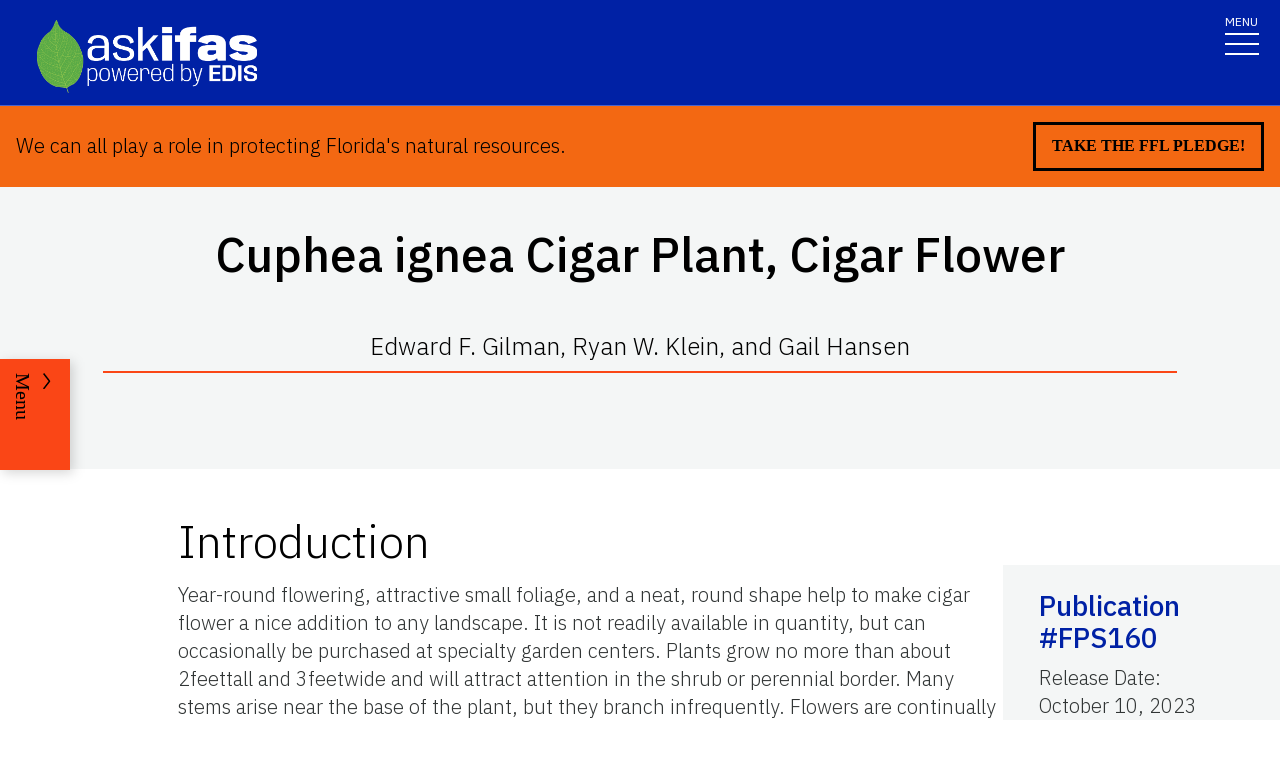

--- FILE ---
content_type: text/html; charset=utf-8
request_url: https://edis.ifas.ufl.edu/publication/FP160
body_size: 24953
content:
<!DOCTYPE html><html lang="en"><head prefix="dc: http://purl.org/dc/elements/1.1 dcterms: http://purl.org/dc/terms"><meta name="viewport" content="width=device-width"/><link rel="preload" as="image" imageSrcSet="/images/Ask_IFAS_Logo-white-2025/Ask_IFAS_Logo-white-2025-640.png 640w, /images/Ask_IFAS_Logo-white-2025/Ask_IFAS_Logo-white-2025-1080.png 1080w, /images/Ask_IFAS_Logo-white-2025/Ask_IFAS_Logo-white-2025-1650.png 1650w, /images/Ask_IFAS_Logo-white-2025/Ask_IFAS_Logo-white-2025-2048.png 2048w" imageSizes="100vw" fetchpriority="high"/><title>FPS160/FP160: Cuphea ignea Cigar Plant, Cigar Flower</title><meta property="og:title" content="FPS160/FP160: Cuphea ignea Cigar Plant, Cigar Flower"/><meta name="twitter:title" content="FPS160/FP160: Cuphea ignea Cigar Plant, Cigar Flower"/><meta property="og:image" content="https://edis.ifas.ufl.edu/image/FP160\Dkt7ih0mi3\thumbnail/FP160-thumbnail-320.webp"/><meta property="og:type" content="website"/><meta property="og:image:type" content="image/webp"/><meta property="og:image:width" content="300"/><meta property="og:image:height" content="300"/><meta name="twitter:image" content="https://edis.ifas.ufl.edu/image/FP160\Dkt7ih0mi3\thumbnail/FP160-thumbnail-320.webp"/><meta name="twitter:image:alt" content="This document provides an overview of the cigar flower (Cuphea ignea), highlighting its year-round f"/><meta name="description" content="This document provides an overview of the cigar flower (Cuphea ignea), highlighting its year-round flowering, attractive foliage, and suitability for various landscape uses. It details the plant’s characteristics, including its height, spread, growth rate, and leaf and flower features. The document also covers the plant’s hardiness zones, planting recommendations, and care instructions, emphasizing its moderate drought tolerance and pest resistance. Additionally, it notes the plant’s ability to attract hummingbirds and its availability in specialty garden centers. Original publication date October 1999."/><meta name="twitter:description" content="This document provides an overview of the cigar flower (Cuphea ignea), highlighting its year-round flowering, attractive foliage, and suitability for various landscape uses. It details the plant’s characteristics, including its height, spread, growth rate, and leaf and flower features. The document also covers the plant’s hardiness zones, planting recommendations, and care instructions, emphasizing its moderate drought tolerance and pest resistance. Additionally, it notes the plant’s ability to attract hummingbirds and its availability in specialty garden centers. Original publication date October 1999."/><meta property="og:url" content="https://edis.ifas.ufl.edu/publication/FP160"/><meta charSet="utf-8"/><meta name="IPN" content="FPS160    "/><meta name="citicalIssue" content="1. Agricultural and Horticultural Enterprises"/><meta name="language" content="en"/><meta name="documentType " content="Organism ID"/><meta name="thumbnail" content="https://edis.ifas.ufl.edu/FP160\Dkt7ih0mi3\thumbnail/FP160-thumbnail-320.webp"/><meta name="unit" content="CLUE"/><meta property="dc:title" content="Cuphea ignea Cigar Plant, Cigar Flower"/><meta property="dc:creator" content="Edward F. Gilman, Ryan W. Klein, and Gail Hansen"/><meta property="dc:publisher" content="Environmental Horticulture"/><meta property="dc:modified" content="7/24/2024"/><meta property="dc:type" content="Text"/><meta property="dcterms:format" content="text/html"/><meta property="dcterms:language" content="en"/><meta property="dcterms:date" content="10/9/2023"/><meta property="dcterms:rights" content="https://edis.ifas.ufl.edu/copyright"/><link rel="canonical" href="https://edis.ifas.ufl.edu/publication/FP160"/><script type="application/ld+json">{"@context":"https://schema.org","@type":"Article","headline":"Cuphea ignea Cigar Plant, Cigar Flower","datePublished":"2023-10-10T00:00:00.000Z","author":[{"@type":"Person","name":null,"familyName":"Hansen de Chapman","givenName":"Gail","url":"https://edis.ifas.ufl.edu/experts/ghansen","image":"617811823083.jpg                                  "},{"@type":"Person","name":null,"familyName":"Klein","givenName":"Ryan","url":"https://edis.ifas.ufl.edu/experts/ryanwklein","image":"                                                  "},{"@type":"Person","familyName":"Gilman","givenName":"Edward F.","name":"Edward F. Gilman"}],"image":"https://edis.ifas.ufl.edu/FP160\\Dkt7ih0mi3\\thumbnail/FP160-thumbnail-320.webp"}</script><link rel="preload" as="image" imageSrcSet="/image/FP160/Dkt7ih0mi3/Ijpahk29pt/Ijpahk29pt-640.webp 640w, /image/FP160/Dkt7ih0mi3/Ijpahk29pt/Ijpahk29pt-1080.webp 1080w, /image/FP160/Dkt7ih0mi3/Ijpahk29pt/Ijpahk29pt-1650.webp 1650w, /image/FP160/Dkt7ih0mi3/Ijpahk29pt/Ijpahk29pt-2048.webp 2048w" imageSizes="100vw" fetchpriority="high"/><meta name="next-head-count" content="34"/><meta charSet="utf-8"/><meta http-equiv="X-UA-Compatible" content="IE=edge"/><meta http-equiv="X-UA-Compatible" content="10"/><meta http-equiv="X-UA-Compatible" content="9"/><meta name="description" content="University of Florida, Institute of Food and Agricultural Sciences Extension outreach is a partnership between state, federal, and county governments to provide scientific knowledge and expertise to the public. The University of Florida (UF), together with Florida A&amp;M University (FAMU), administers the Florida Cooperative Extension Service."/><meta property="og:site_name" content="Ask IFAS - Powered by EDIS"/><meta name="twitter:site" content="Ask IFAS - Powered by EDIS"/><meta name="twitter:creator" content="Ask IFAS - Powered by EDIS"/><link rel="shortcut icon" href="/favicon.ico"/><link rel="preload stylesheet" as="stylesheet" type="text/css" media="screen" href="/resources/css/style.css"/><link rel="preload" href="/_next/static/media/26d4368bf94c0ec4-s.p.woff2" as="font" type="font/woff2" crossorigin="anonymous" data-next-font="size-adjust"/><link rel="preload" href="/_next/static/css/98bc1e58953ca361.css" as="style"/><link rel="stylesheet" href="/_next/static/css/98bc1e58953ca361.css" data-n-g=""/><noscript data-n-css=""></noscript><script defer="" nomodule="" src="/_next/static/chunks/polyfills-42372ed130431b0a.js"></script><script defer="" src="/_next/static/chunks/4259.4659105e09106aaa.js"></script><script src="/_next/static/chunks/webpack-2db4a22bf107895a.js" defer=""></script><script src="/_next/static/chunks/framework-945b357d4a851f4b.js" defer=""></script><script src="/_next/static/chunks/main-2e37243533054b20.js" defer=""></script><script src="/_next/static/chunks/pages/_app-ead650a7c10381e9.js" defer=""></script><script src="/_next/static/chunks/c16184b3-465188b299310568.js" defer=""></script><script src="/_next/static/chunks/75fc9c18-a8c9805be41684e2.js" defer=""></script><script src="/_next/static/chunks/8687-cc1f9134ae8791bd.js" defer=""></script><script src="/_next/static/chunks/8328-826b0c0957ae67bf.js" defer=""></script><script src="/_next/static/chunks/129-a4bc0a74ba55913f.js" defer=""></script><script src="/_next/static/chunks/2428-119c1ce96f387142.js" defer=""></script><script src="/_next/static/chunks/8692-b7535e26ce9066c3.js" defer=""></script><script src="/_next/static/chunks/8202-a5e2a7c697bd4dfb.js" defer=""></script><script src="/_next/static/chunks/2321-22ddbb301a79c081.js" defer=""></script><script src="/_next/static/chunks/5427-d727c8f881bf7444.js" defer=""></script><script src="/_next/static/chunks/23-7843da94d03e8186.js" defer=""></script><script src="/_next/static/chunks/868-16260652ea2663b5.js" defer=""></script><script src="/_next/static/chunks/pages/publication/%5Bdln%5D-b241b5a868cc3c53.js" defer=""></script><script src="/_next/static/_Rcr3JrtD9CgbdWTOBRpg/_buildManifest.js" defer=""></script><script src="/_next/static/_Rcr3JrtD9CgbdWTOBRpg/_ssgManifest.js" defer=""></script></head><body><div id="__next"><div aria-hidden="false" class="__variable_454955"><a href="#main" class="skip-to-main-content-link" tabindex="1">Skip to main content</a><header class="header header-wrapper position-sticky w-100 scrolling_up"><div class="container-fluid header-container"><div class="row justify-content-between header-row"><div class="col-sm-8 col-md-6 col-logo"><a style="border-bottom:0" href="/"><img alt="AskIFAS Powered by EDIS" title="AskIFAS Powered by EDIS" fetchpriority="high" width="0" height="0" decoding="async" data-nimg="1" style="color:transparent;width:220px;height:auto;background-size:cover;background-position:50% 50%;background-repeat:no-repeat;background-image:url(&quot;data:image/svg+xml;charset=utf-8,%3Csvg xmlns=&#x27;http://www.w3.org/2000/svg&#x27; %3E%3Cfilter id=&#x27;b&#x27; color-interpolation-filters=&#x27;sRGB&#x27;%3E%3CfeGaussianBlur stdDeviation=&#x27;20&#x27;/%3E%3CfeColorMatrix values=&#x27;1 0 0 0 0 0 1 0 0 0 0 0 1 0 0 0 0 0 100 -1&#x27; result=&#x27;s&#x27;/%3E%3CfeFlood x=&#x27;0&#x27; y=&#x27;0&#x27; width=&#x27;100%25&#x27; height=&#x27;100%25&#x27;/%3E%3CfeComposite operator=&#x27;out&#x27; in=&#x27;s&#x27;/%3E%3CfeComposite in2=&#x27;SourceGraphic&#x27;/%3E%3CfeGaussianBlur stdDeviation=&#x27;20&#x27;/%3E%3C/filter%3E%3Cimage width=&#x27;100%25&#x27; height=&#x27;100%25&#x27; x=&#x27;0&#x27; y=&#x27;0&#x27; preserveAspectRatio=&#x27;none&#x27; style=&#x27;filter: url(%23b);&#x27; href=&#x27;data:image/LaGRl324noXAxuWrbbogWrf+xtNH&#x27;/%3E%3C/svg%3E&quot;)" sizes="100vw" srcSet="/images/Ask_IFAS_Logo-white-2025/Ask_IFAS_Logo-white-2025-640.png 640w, /images/Ask_IFAS_Logo-white-2025/Ask_IFAS_Logo-white-2025-1080.png 1080w, /images/Ask_IFAS_Logo-white-2025/Ask_IFAS_Logo-white-2025-1650.png 1650w, /images/Ask_IFAS_Logo-white-2025/Ask_IFAS_Logo-white-2025-2048.png 2048w" src="/images/Ask_IFAS_Logo-white-2025/Ask_IFAS_Logo-white-2025-2048.png"/></a></div><div class="col-md-6 d-md-flex justify-content-end mb-md-0 mb-3 flex-column audience-nav-col"><div class="offsite-links d-flex justify-content-end"><a class="optional-offsite-link" href="https://sfyl.ifas.ufl.edu">IFAS Extension</a><a class="ufl-main-link" href="https://www.ufl.edu/">University of Florida</a></div><div class="audience-nav-links d-flex justify-content-end"><button class="navbar-search" type="button" data-bs-toggle="offcanvas" data-bs-target="#offcanvasTop" aria-controls="offcanvasTop" title="Toggle Search Form"><span class="visually-hidden">Search Link</span></button><div class="d-flex justify-content-end"><a href="/login" class="nav-link" title="Log out of EDIS Admin">Login</a></div></div></div></div></div><nav id="main-navbar" aria-label="Site Navigation" class="navbar main_navbar pt-0 pb-0 navbar-expand-xxl navbar"><div class="container-fluid"><div class="mobile-nav"><button aria-label="Toggle navigation" type="button" class="navbar-toggler"><span style="margin-bottom:10px;margin-top:-10px">MENU</span><span class="navbar-icon-wrapper"><span class="navbar-toggler-icon"></span></span></button></div><div class="collapse navbar-collapse collapse navbar-collapse"><div class="mobile-offsite-toggle-wrapper" style="justify-content:end;height:105px"><button aria-label="Toggle navigation" type="button" class="navbar-toggler"><span style="margin-bottom:10px;margin-top:-10px">MENU</span><span class="navbar-icon-wrapper"><span class="navbar-toggler-icon"></span></span></button></div><ul id="main-nav-ul" class="navbar-nav d-md-flex m-auto justify-content-evenly flex-wrap w-100 nav"><li class="nav-item nav-item"><a class="nav-link" href="/">Home</a></li><li class="nav-item nav-item"><a class="nav-link" href="/about">About</a></li><li class="nav-item nav-item"><a class="nav-link" href="/experts">Experts</a></li><li class="nav-item nav-item"><a class="nav-link" href="/topics">Topics</a></li><li class="nav-item nav-item"><a class="nav-link" href="/units">Units</a></li><li class="nav-item nav-item"><a class="nav-link" href="/collections">Collections</a></li><li class="nav-item nav-item"><a class="nav-link" href="/publications">Publications</a></li><div class="d-block d-md-none"><li class="nav-item nav-item"><a class="nav-link" href="/search">Search</a></li></div></ul></div></div></nav></header><div class="container"></div><div id="content"><main id="main"><div class="alert-banner" style="color:#fff;display:flex;justify-content:space-between;align-items:center;padding-right:1em;padding-left:1em;margin-top:0;margin-bottom:0;padding:1em"><p style="margin-bottom:0;color:black">We can all play a role in protecting Florida&#x27;s natural resources.</p><a target="_blank" rel="noreferrer" style="border:3px solid black;padding:0.6rem 1rem 0.6rem 1rem;font-size:1rem;color:black;text-transform:uppercase;text-decoration:none;font-weight:600" href="https://ffl.ifas.ufl.edu/about-ffl/ffl-pledge/">Take the FFL Pledge!</a></div><section class="title-block w-100"><div class="container-fluid page-title-container"><div class="title-wrapper" style="overflow:visible"><h1 class="font-heading" style="overflow:visible;overflow-wrap:break-word;text-wrap:balance"><span class="Emphasis ">Cuphea ignea </span>Cigar Plant, Cigar Flower</h1><p style="padding-top:0px;padding-bottom:10px">Edward F. Gilman, Ryan W. Klein, and Gail Hansen</p><hr/></div><div class="d-flex flex-wrap justify-content-center button-wrapper mt-4"></div></div></section><nav class="section-navigation" style="z-index:1" aria-label="Page Navigation"><div class="section-navigation-inner "><div class="section-menu"><ul class="" id="section-nav-ul"><li class="current-page position-relative" style="max-width:fit-content;min-width:-webkit-fill-available"><p>Cuphea ignea Cigar Plant, Cigar Flower</p></li><li class="section-dropdown "><a class="section-dropdown-toggle" id="sectionDropdown1" data-bs-toggle="dropdown" role="button" aria-expanded="false">Download</a></li><li class="section-dropdown "><a class="section-dropdown-toggle" id="sectionDropdown1" data-bs-toggle="dropdown" role="button" aria-expanded="false" href="/publication/FP160#RELATED_PAGES">Related Pages</a></li></ul></div><a class="section-menu-btn section-navigation-toggler" type="button" tabindex="0"><span class="open-btn">Menu</span><span class="close-btn" style="display:none">Close</span></a></div></nav><section class="d-flex flex-column flex-lg-row card-right-rail-section align-items-top"><div style="width:277px"></div><div class="container px-4 px-lg-0" style="padding-top:40px"><div class="row align-items-start"><div class="col-12"><div id="publication-content"><article><header>
<!-- -->
<!-- -->
</header>
<section>
<h2 id="header-0">Introduction</h2>
<p>Year-round flowering, attractive small foliage, and a neat, round shape help to make cigar flower a nice addition to any landscape. It is not readily available in quantity, but can occasionally be purchased at specialty garden centers. Plants grow no more than about 2feettall and 3feetwide and will attract attention in the shrub or perennial border. Many stems arise near the base of the plant, but they branch infrequently. Flowers are continually produced on new growth during the warm seasons in Florida. It can be used as an annual bedding plant elsewhere because frost kills it to the ground.</p>
<div class="figure">
<figure class="edis-fig"><img alt="Full Form - Cuphea ignea: Cigar Plant, Cigar Flower" title="Figure 1 " id="Ijpahk29pt" fetchpriority="high" width="416" height="277" decoding="async" data-nimg="1" class="img-fluid" style="color:transparent" sizes="100vw" srcSet="/image/FP160/Dkt7ih0mi3/Ijpahk29pt/Ijpahk29pt-640.webp 640w, /image/FP160/Dkt7ih0mi3/Ijpahk29pt/Ijpahk29pt-1080.webp 1080w, /image/FP160/Dkt7ih0mi3/Ijpahk29pt/Ijpahk29pt-1650.webp 1650w, /image/FP160/Dkt7ih0mi3/Ijpahk29pt/Ijpahk29pt-2048.webp 2048w" src="/image/FP160/Dkt7ih0mi3/Ijpahk29pt/Ijpahk29pt-2048.webp"/>
<figcaption class="edis-fig-cap"><span class="figure-label">Figure 1. </span><span class="caption">Full Form - <em>Cuphea ignea</em>: Cigar Plant, Cigar Flower</span><br/><span class="credit">Credit: Edward F. Gilman, UF/IFAS</span></figcaption>
</figure>
</div>
<p> </p>
<div class="figure">
<figure class="edis-fig"><img alt="Leaf and Flower - Cuphea ignea: Cigar Plant, Cigar Flower" title="Figure 2 " id="I3j5dwndkr" loading="lazy" width="419" height="279" decoding="async" data-nimg="1" class="img-fluid" style="color:transparent" sizes="100vw" srcSet="/image/FP160/Dkt7ih0mi3/I3j5dwndkr/I3j5dwndkr-640.webp 640w, /image/FP160/Dkt7ih0mi3/I3j5dwndkr/I3j5dwndkr-1080.webp 1080w, /image/FP160/Dkt7ih0mi3/I3j5dwndkr/I3j5dwndkr-1650.webp 1650w, /image/FP160/Dkt7ih0mi3/I3j5dwndkr/I3j5dwndkr-2048.webp 2048w" src="/image/FP160/Dkt7ih0mi3/I3j5dwndkr/I3j5dwndkr-2048.webp"/>
<figcaption class="edis-fig-cap"><span class="figure-label">Figure 2. </span><span class="caption">Leaf and Flower - <em>Cuphea ignea</em>: Cigar Plant, Cigar Flower</span><br/><span class="credit">Credit: Edward F. Gilman, UF/IFAS</span></figcaption>
</figure>
</div>
</section>
<section>
<h2 id="header-1">General Information</h2>
<p><strong class="bold ">Scientific name: </strong><em class="Emphasis ">Cuphea ignea</em></p>
<p><strong class="bold ">Pronunciation: </strong>KOO-fee-uh IG-nee-uh</p>
<p><strong class="bold ">Common name(s): </strong>cigar plant, cigar flower</p>
<p><strong class="bold ">Family: </strong><em class="Emphasis ">Lythraceae</em></p>
<p><strong class="bold ">Plant type: </strong>shrub</p>
<p><strong class="bold ">USDA hardiness zones: </strong>9B through 11 (Figure 3)</p>
<p><strong class="bold ">Planting month for zone 9: </strong>year round</p>
<p><strong class="bold ">Planting month for zone 10 and 11: </strong>year round</p>
<p><strong class="bold ">Origin: </strong>not native to North America</p>
<p><strong class="bold ">Invasive potential: </strong>not known to be invasive</p>
<p><strong class="bold ">Uses: </strong>container or above-ground planter; specimen; foundation; attracts hummingbirds</p>
<p><strong class="bold ">Availability: </strong>somewhat available, may have to go out of the region to find the plant</p>
<div class="figure">
<figure class="edis-fig"><img alt="Shaded area represents potential planting range." title="Figure 3 " id="Imamycb06c" loading="lazy" width="758" height="480" decoding="async" data-nimg="1" class="img-fluid" style="color:transparent" sizes="100vw" srcSet="/image/FP160/Dkt7ih0mi3/Imamycb06c/Imamycb06c-640.webp 640w, /image/FP160/Dkt7ih0mi3/Imamycb06c/Imamycb06c-1080.webp 1080w, /image/FP160/Dkt7ih0mi3/Imamycb06c/Imamycb06c-1650.webp 1650w, /image/FP160/Dkt7ih0mi3/Imamycb06c/Imamycb06c-2048.webp 2048w" src="/image/FP160/Dkt7ih0mi3/Imamycb06c/Imamycb06c-2048.webp"/>
<figcaption class="edis-fig-cap"><span class="figure-label">Figure 3. </span><span class="caption"><span class="caption ">Shaded area represents potential planting range.</span></span><br/><span class="credit">Credit: </span></figcaption>
</figure>
</div>
</section>
<section>
<h2 id="header-2">Description</h2>
<p><strong class="bold ">Height: </strong>1 to 3 feet</p>
<p><strong class="bold ">Spread: </strong>2 to 3 feet</p>
<p><strong class="bold ">Plant habit: </strong>round</p>
<p><strong class="bold ">Plant density: </strong>dense</p>
<p><strong class="bold ">Growth rate: </strong>moderate</p>
<p><strong class="bold ">Texture: </strong>fine</p>
</section>
<section>
<h3>Foliage</h3>
<p><strong class="bold ">Leaf arrangement: </strong>opposite/subopposite</p>
<p><strong class="bold ">Leaf type: </strong>simple</p>
<p><strong class="bold ">Leaf margin: </strong>entire</p>
<p><strong class="bold ">Leaf shape: </strong>elliptic (oval)</p>
<p><strong class="bold ">Leaf venation: </strong>bowed</p>
<p><strong class="bold ">Leaf type and persistence: </strong>evergreen</p>
<p><strong class="bold ">Leaf blade length: </strong>less than 2 inches</p>
<p><strong class="bold ">Leaf color: </strong>green</p>
<p><strong class="bold ">Fall color: </strong>no fall color change</p>
<p><strong class="bold ">Fall characteristic: </strong>not showy</p>
</section>
<section>
<h3>Flower</h3>
<p><strong class="bold ">Flower color: </strong>red</p>
<p><strong class="bold ">Flower characteristic: </strong>year-round flowering</p>
</section>
<section>
<h3>Fruit</h3>
<p><strong class="bold ">Fruit shape: </strong>elongated</p>
<p><strong class="bold ">Fruit length: </strong>less than 1/2 inch</p>
<p><strong class="bold ">Fruit cover: </strong>dry or hard</p>
<p><strong class="bold ">Fruit color: </strong>unknown</p>
<p><strong class="bold ">Fruit characteristic: </strong>inconspicuous and not showy</p>
</section>
<section>
<h3>Trunk and Branches</h3>
<p><strong class="bold ">Trunk/bark/branches: </strong>typically multi-trunked or clumping stems; not particularly showy</p>
<p><strong class="bold ">Current year stem/twig color: </strong>reddish</p>
<p><strong class="bold ">Current year stem/twig thickness: </strong>thin</p>
</section>
<section>
<h3>Culture</h3>
<p><strong class="bold ">Light requirement: </strong>plant grows in part shade/part sun</p>
<p><strong class="bold ">Soil tolerances: </strong>loam; acidic; clay; sand; alkaline</p>
<p><strong class="bold ">Drought tolerance: </strong>moderate</p>
<p><strong class="bold ">Soil salt tolerances: </strong>poor</p>
<p><strong class="bold ">Plant spacing: </strong>36 to 60 inches</p>
</section>
<section>
<h3>Other</h3>
<p><strong class="bold ">Roots: </strong>usually not a problem</p>
<p><strong class="bold ">Winter interest: </strong>plant has winter interest due to unusual form, nice persistent fruits, showy winter trunk, or winter flowers</p>
<p><strong class="bold ">Outstanding plant: </strong>plant has outstanding ornamental features and could be planted more</p>
<p><strong class="bold ">Pest resistance: </strong>long-term health usually not affected by pests</p>
</section>
<section>
<h2 id="header-3">Use and Management</h2>
<p>In central and south Florida, cut plants to the ground when warm weather returns in the spring. Plants can be cut back in other regions after danger of frost leaves the region in the spring. This stimulates fresh growth from the base of the plant and removes last year’s twigs.</p>
<p>A sunny or partially shaded location gives the best growth. Soils should be kept moist.</p>
</section>
<section>
<h3>Pests and Diseases</h3>
<p>Cigar flower resists most pest and diseases problems.</p>
</section>
</article></div></div></div></div><div class="card-rail-wrapper px-4 px-lg-0" style="padding-top:96px;word-wrap:break-word;position:relative;margin-top:unset"></div></section></main><aside aria-label="Related Pages"><section class="faculty-listing-carousel-wrapper" id="RELATED_PAGES"><h2 class="text-center text-white">Related Pages</h2><div class="slider-container"><div class="swiper-parent-container"><button class="swiper-custom-prev related-pages-prev"><span aria-hidden="true"><svg xmlns="http://www.w3.org/2000/svg" width="40.218" height="113.232"><path fill="#D8D8D6" d="M32.883 0h7.15L7.144 56.361l33.073 56.871h-7.15L-.001 56.457Z" data-name="Path 9473"></path></svg></span><span class="visually-hidden">Previous</span></button><div class="swiper"><div class="swiper-wrapper"><div class="swiper-slide"><div class="faculty-listing-item d-flex justify-content-center flex-column align-items-center" tabindex="-1" data-slick-index="15" aria-hidden="true"><a class="faculty-listing-img" tabindex="-1" aria-label="CLUE" href="/units/CLUE"><div style="position:relative"><img alt="thumbnail for publication: CLUE" loading="lazy" width="200" height="200" decoding="async" data-nimg="1" style="color:transparent;height:100%;width:100%" srcSet="/image/groups/17\thumbnail/17-thumbnail-320.webp 1x, /image/groups/17\thumbnail/17-thumbnail-320.webp 2x" src="/image/groups/17\thumbnail/17-thumbnail-320.webp"/><div style="position:absolute;bottom:0;right:0;width:20px;height:20px;text-align:center;opacity:0.75;cursor:pointer;background-color:lightgray" title="This Image was created by UF/IFAS"><svg aria-hidden="true" focusable="false" data-prefix="fas" data-icon="circle-info" class="svg-inline--fa fa-circle-info " role="img" xmlns="http://www.w3.org/2000/svg" viewBox="0 0 512 512" style="width:15px;color:black;margin-bottom:1px"><path fill="currentColor" d="M256 512A256 256 0 1 0 256 0a256 256 0 1 0 0 512zM216 336h24V272H216c-13.3 0-24-10.7-24-24s10.7-24 24-24h48c13.3 0 24 10.7 24 24v88h8c13.3 0 24 10.7 24 24s-10.7 24-24 24H216c-13.3 0-24-10.7-24-24s10.7-24 24-24zm40-208a32 32 0 1 1 0 64 32 32 0 1 1 0-64z"></path></svg></div></div></a><div class="faculty-listing-bio" style="margin-top:15px"><p style="margin-bottom:5px"><strong>CLUE</strong></p><p style="margin-bottom:5px"></p></div></div></div><div class="swiper-slide"><div tabindex="-1" data-slick-index="15" aria-hidden="true" class="faculty-listing-item d-flex justify-content-center flex-column align-items-center"><a class="faculty-listing-img" tabindex="-1" aria-label="Shrubs Fact Sheets" href="/collections/envhort-shrubs"><div style="position:relative"><img alt="thumbnail for publication: Shrubs Fact Sheets" loading="lazy" width="200" height="200" decoding="async" data-nimg="1" style="color:transparent;height:100%;width:100%" srcSet="/image/groups/206\thumbnail/206-thumbnail-320.webp 1x, /image/groups/206\thumbnail/206-thumbnail-320.webp 2x" src="/image/groups/206\thumbnail/206-thumbnail-320.webp"/><div style="position:absolute;bottom:0;right:0;width:20px;height:20px;text-align:center;opacity:0.75;cursor:pointer;background-color:lightgray" title="This Image was created by UF/IFAS"><svg aria-hidden="true" focusable="false" data-prefix="fas" data-icon="circle-info" class="svg-inline--fa fa-circle-info " role="img" xmlns="http://www.w3.org/2000/svg" viewBox="0 0 512 512" style="width:15px;color:black;margin-bottom:1px"><path fill="currentColor" d="M256 512A256 256 0 1 0 256 0a256 256 0 1 0 0 512zM216 336h24V272H216c-13.3 0-24-10.7-24-24s10.7-24 24-24h48c13.3 0 24 10.7 24 24v88h8c13.3 0 24 10.7 24 24s-10.7 24-24 24H216c-13.3 0-24-10.7-24-24s10.7-24 24-24zm40-208a32 32 0 1 1 0 64 32 32 0 1 1 0-64z"></path></svg></div></div></a><div class="faculty-listing-bio" style="margin-top:15px"><p style="margin-bottom:5px"><strong>Shrubs Fact Sheets</strong></p><p style="margin-bottom:5px">403<!-- --> Publication(s)</p></div></div></div><div class="swiper-slide"><div class="faculty-listing-item d-flex justify-content-center flex-column align-items-center"><a aria-label="Lythraceae" tabindex="-1" href="/topics/lythraceae"><div style="height:200px;width:200px;padding:10px;background-color:#f0f0f0"><svg aria-hidden="true" focusable="false" data-prefix="far" data-icon="lightbulb" class="svg-inline--fa fa-lightbulb fa-10x mt-2" role="img" xmlns="http://www.w3.org/2000/svg" viewBox="0 0 384 512" height="180" width="180" color="#011627"><path fill="currentColor" d="M297.2 248.9C311.6 228.3 320 203.2 320 176c0-70.7-57.3-128-128-128S64 105.3 64 176c0 27.2 8.4 52.3 22.8 72.9c3.7 5.3 8.1 11.3 12.8 17.7l0 0c12.9 17.7 28.3 38.9 39.8 59.8c10.4 19 15.7 38.8 18.3 57.5H109c-2.2-12-5.9-23.7-11.8-34.5c-9.9-18-22.2-34.9-34.5-51.8l0 0 0 0c-5.2-7.1-10.4-14.2-15.4-21.4C27.6 247.9 16 213.3 16 176C16 78.8 94.8 0 192 0s176 78.8 176 176c0 37.3-11.6 71.9-31.4 100.3c-5 7.2-10.2 14.3-15.4 21.4l0 0 0 0c-12.3 16.8-24.6 33.7-34.5 51.8c-5.9 10.8-9.6 22.5-11.8 34.5H226.4c2.6-18.7 7.9-38.6 18.3-57.5c11.5-20.9 26.9-42.1 39.8-59.8l0 0 0 0 0 0c4.7-6.4 9-12.4 12.7-17.7zM192 128c-26.5 0-48 21.5-48 48c0 8.8-7.2 16-16 16s-16-7.2-16-16c0-44.2 35.8-80 80-80c8.8 0 16 7.2 16 16s-7.2 16-16 16zm0 384c-44.2 0-80-35.8-80-80V416H272v16c0 44.2-35.8 80-80 80z"></path></svg></div></a><div class="faculty-listing-bio" style="margin-top:15px"><p style="margin-bottom:5px"><strong>Lythraceae</strong></p></div></div></div><div class="swiper-slide"><div class="faculty-listing-item d-flex justify-content-center flex-column align-items-center"><a aria-label="Hummingbird Plants and Trees" tabindex="-1" href="/topics/hummingbird-plants-and-trees"><div style="position:relative"><img alt="thumbnail for publication: Hummingbird Plants and Trees" loading="lazy" width="200" height="200" decoding="async" data-nimg="1" style="color:transparent;height:100%;width:100%" srcSet="/image/topics/2510\thumbnail/2510-thumbnail-320.webp 1x, /image/topics/2510\thumbnail/2510-thumbnail-320.webp 2x" src="/image/topics/2510\thumbnail/2510-thumbnail-320.webp"/><div style="position:absolute;bottom:0;right:0;width:20px;height:20px;text-align:center;opacity:0.75;cursor:pointer;background-color:lightgray" title="This Image was created by UF/IFAS"><svg aria-hidden="true" focusable="false" data-prefix="fas" data-icon="circle-info" class="svg-inline--fa fa-circle-info " role="img" xmlns="http://www.w3.org/2000/svg" viewBox="0 0 512 512" style="width:15px;color:black;margin-bottom:1px"><path fill="currentColor" d="M256 512A256 256 0 1 0 256 0a256 256 0 1 0 0 512zM216 336h24V272H216c-13.3 0-24-10.7-24-24s10.7-24 24-24h48c13.3 0 24 10.7 24 24v88h8c13.3 0 24 10.7 24 24s-10.7 24-24 24H216c-13.3 0-24-10.7-24-24s10.7-24 24-24zm40-208a32 32 0 1 1 0 64 32 32 0 1 1 0-64z"></path></svg></div></div></a><div class="faculty-listing-bio" style="margin-top:15px"><p style="margin-bottom:5px"><strong>Hummingbird Plants and Trees</strong></p></div></div></div><div class="swiper-slide"><div tabindex="-1" data-slick-index="15" aria-hidden="true" class="faculty-listing-item d-flex justify-content-center flex-column align-items-center"><a class="faculty-listing-img" tabindex="-1" aria-label="Claire Lewis" href="/experts/clairelewis"><img alt="thumbnail for publication: Claire Lewis" loading="lazy" width="200" height="200" decoding="async" data-nimg="1" style="color:transparent;width:200px;height:200px" srcSet="https://edis.ifas.ufl.edu/images/profile-default/profile-default-320.webp 1x, https://edis.ifas.ufl.edu/images/profile-default/profile-default-320.webp 2x" src="https://edis.ifas.ufl.edu/images/profile-default/profile-default-320.webp"/></a><div class="faculty-listing-bio" style="margin-top:15px"><p style="margin-bottom:5px"><strong>Claire Lewis</strong></p><p style="margin-bottom:5px">Specialist</p><p style="margin-bottom:5px">University of Florida</p></div></div></div><div class="swiper-slide"><div tabindex="-1" data-slick-index="15" aria-hidden="true" class="faculty-listing-item d-flex justify-content-center flex-column align-items-center"><a class="faculty-listing-img" tabindex="-1" aria-label="Gail Hansen" href="/experts/ghansen"><img alt="thumbnail for publication: Gail Hansen" loading="lazy" width="200" height="200" decoding="async" data-nimg="1" style="color:transparent;width:200px;height:200px" srcSet="https://directory.ifas.ufl.edu/empphoto/sq/617811823083.jpg 1x, https://directory.ifas.ufl.edu/empphoto/sq/617811823083.jpg 2x" src="https://directory.ifas.ufl.edu/empphoto/sq/617811823083.jpg"/></a><div class="faculty-listing-bio" style="margin-top:15px"><p style="margin-bottom:5px"><strong>Gail Hansen</strong></p><p style="margin-bottom:5px">Specialist</p><p style="margin-bottom:5px">University of Florida</p></div></div></div><div class="swiper-slide"><div tabindex="-1" data-slick-index="15" aria-hidden="true" class="faculty-listing-item d-flex justify-content-center flex-column align-items-center"><a class="faculty-listing-img" tabindex="-1" aria-label="Wendy Wilber" href="/experts/wilbewl"><img alt="thumbnail for publication: Wendy Wilber" loading="lazy" width="200" height="200" decoding="async" data-nimg="1" style="color:transparent;width:200px;height:200px" srcSet="https://directory.ifas.ufl.edu/empphoto/sq/610397829015.jpg 1x, https://directory.ifas.ufl.edu/empphoto/sq/610397829015.jpg 2x" src="https://directory.ifas.ufl.edu/empphoto/sq/610397829015.jpg"/></a><div class="faculty-listing-bio" style="margin-top:15px"><p style="margin-bottom:5px"><strong>Wendy Wilber</strong></p><p style="margin-bottom:5px">Specialist</p><p style="margin-bottom:5px">University of Florida</p></div></div></div><div class="swiper-slide"><div tabindex="-1" data-slick-index="15" aria-hidden="true" class="faculty-listing-item d-flex justify-content-center flex-column align-items-center"><a class="faculty-listing-img" tabindex="-1" aria-label="Keighly Graves" href="/experts/k-graves"><img alt="thumbnail for publication: Keighly Graves" loading="lazy" width="200" height="200" decoding="async" data-nimg="1" style="color:transparent;width:200px;height:200px" srcSet="https://edis.ifas.ufl.edu/images/profile-default/profile-default-320.webp 1x, https://edis.ifas.ufl.edu/images/profile-default/profile-default-320.webp 2x" src="https://edis.ifas.ufl.edu/images/profile-default/profile-default-320.webp"/></a><div class="faculty-listing-bio" style="margin-top:15px"><p style="margin-bottom:5px"><strong>Keighly Graves</strong></p><p style="margin-bottom:5px">staff</p><p style="margin-bottom:5px">University of Florida</p></div></div></div><div class="swiper-slide"><div tabindex="-1" data-slick-index="15" aria-hidden="true" class="faculty-listing-item d-flex justify-content-center flex-column align-items-center"><a class="faculty-listing-img" tabindex="-1" aria-label="Ryan Klein" href="/experts/ryanwklein"><img alt="thumbnail for publication: Ryan Klein" loading="lazy" width="200" height="200" decoding="async" data-nimg="1" style="color:transparent;width:200px;height:200px" srcSet="https://edis.ifas.ufl.edu/images/profile-default/profile-default-320.webp 1x, https://edis.ifas.ufl.edu/images/profile-default/profile-default-320.webp 2x" src="https://edis.ifas.ufl.edu/images/profile-default/profile-default-320.webp"/></a><div class="faculty-listing-bio" style="margin-top:15px"><p style="margin-bottom:5px"><strong>Ryan Klein</strong></p><p style="margin-bottom:5px">Specialist</p><p style="margin-bottom:5px">University of Florida</p></div></div></div></div><div class="swiper-pagination"></div></div><button class="swiper-custom-next related-pages-next"><span aria-hidden="true"><svg xmlns="http://www.w3.org/2000/svg" width="40.218" height="113.232" data-name="Group 10015"><path fill="#D8D8D6" d="M7.334 0H.184l32.889 56.361L0 113.232h7.15l33.068-56.775Z" data-name="Path 9473"></path></svg></span><span class="visually-hidden">Next</span></button></div></div></section></aside></div><div class="offcanvas offcanvas-top off-canvas-search hide" tabindex="-1" id="offcanvasTop" aria-labelledby="siteSearch" data-bs-scroll="true" data-bs-backdrop="false" aria-modal="true" role="dialog" style="visibility:hidden"><div class="offcanvas-header"><button type="button" class="btn-close" data-bs-dismiss="offcanvas" aria-label="Close" tabindex="3"></button></div><div class="offcanvas-body" id="siteSearch"><form class="d-flex" id="search" method="get" action="/search"><input class="form-control" type="search" name="q" placeholder="How can we help you?" tabindex="1" autofocus="" aria-label="Search"/><input class="btn search-submit" type="submit" style="font-size:0;line-height:0" value="search"/></form></div></div><div class="footer-wrapper position-relative"><div id="footerTopBorder" style="width:1%"></div><footer class="footer  m-0 footer-title pb-4 text-lg-start text-white" style="background-color:#45526e"><div id="footer" class="container-fluid p-4 pb-0"><section class="footer-section"><div class="row"><div class="col-12 col-md-6 footer-col-logo pb-5"><a class="navbar-brand" href="http://www.ufl.edu/"><span><img alt="UF" loading="lazy" width="400" height="76" decoding="async" data-nimg="1" style="color:transparent" src="/images/Florida_logo.svg"/></span><span class="visually-hidden">School Logo Link</span></a></div><div class="col-12 col-md-5 footer-col-social"><a target="_blank" class="facebook-icon" rel="noreferrer" href="https://www.facebook.com/UFIFASNews"><svg xmlns="http://www.w3.org/2000/svg" viewBox="0 0 320 512" class="ufl-brands ufl-facebook"><path fill="currentColor" d="M279.14 288l14.22-92.66h-88.91v-60.13c0-25.35 12.42-50.06 52.24-50.06h40.42V6.26S260.43 0 225.36 0c-73.22 0-121.08 44.38-121.08 124.72v70.62H22.89V288h81.39v224h100.17V288z"></path></svg><span class="visually-hidden">Facebook Icon</span></a><a target="_blank" class="twitter-icon" rel="noreferrer" href="https://twitter.com/UF_IFAS"><svg viewBox="0 0 1200 1227" fill="none" xmlns="http://www.w3.org/2000/svg" class="ufl-brands ufl-twitter"><path d="M714.163 519.284L1160.89 0H1055.03L667.137 450.887L357.328 0H0L468.492 681.821L0 1226.37H105.866L515.491 750.218L842.672 1226.37H1200L714.137 519.284H714.163ZM569.165 687.828L521.697 619.934L144.011 79.6944H306.615L611.412 515.685L658.88 583.579L1055.08 1150.3H892.476L569.165 687.854V687.828Z" fill="currentColor"></path></svg><span class="visually-hidden">Twitter Icon</span></a><a target="_blank" class="instagram-icon" rel="noreferrer" href="https://www.instagram.com/ufifas_solutions/"><svg xmlns="http://www.w3.org/2000/svg" viewBox="0 0 448 512" class="ufl-brands ufl-instagram"><path fill="currentColor" d="M224.1 141c-63.6 0-114.9 51.3-114.9 114.9s51.3 114.9 114.9 114.9S339 319.5 339 255.9 287.7 141 224.1 141zm0 189.6c-41.1 0-74.7-33.5-74.7-74.7s33.5-74.7 74.7-74.7 74.7 33.5 74.7 74.7-33.6 74.7-74.7 74.7zm146.4-194.3c0 14.9-12 26.8-26.8 26.8-14.9 0-26.8-12-26.8-26.8s12-26.8 26.8-26.8 26.8 12 26.8 26.8zm76.1 27.2c-1.7-35.9-9.9-67.7-36.2-93.9-26.2-26.2-58-34.4-93.9-36.2-37-2.1-147.9-2.1-184.9 0-35.8 1.7-67.6 9.9-93.9 36.1s-34.4 58-36.2 93.9c-2.1 37-2.1 147.9 0 184.9 1.7 35.9 9.9 67.7 36.2 93.9s58 34.4 93.9 36.2c37 2.1 147.9 2.1 184.9 0 35.9-1.7 67.7-9.9 93.9-36.2 26.2-26.2 34.4-58 36.2-93.9 2.1-37 2.1-147.8 0-184.8zM398.8 388c-7.8 19.6-22.9 34.7-42.6 42.6-29.5 11.7-99.5 9-132.1 9s-102.7 2.6-132.1-9c-19.6-7.8-34.7-22.9-42.6-42.6-11.7-29.5-9-99.5-9-132.1s-2.6-102.7 9-132.1c7.8-19.6 22.9-34.7 42.6-42.6 29.5-11.7 99.5-9 132.1-9s102.7-2.6 132.1 9c19.6 7.8 34.7 22.9 42.6 42.6 11.7 29.5 9 99.5 9 132.1s2.7 102.7-9 132.1z"></path></svg><span class="visually-hidden">Instagram Icon</span></a><a target="_blank" class="youtube-icon" rel="noreferrer" href="https://www.youtube.com/c/IFASVideo"><svg xmlns="http://www.w3.org/2000/svg" viewBox="0 0 576 512" class="ufl-brands ufl-youtube"><path fill="currentColor" d="M549.655 124.083c-6.281-23.65-24.787-42.276-48.284-48.597C458.781 64 288 64 288 64S117.22 64 74.629 75.486c-23.497 6.322-42.003 24.947-48.284 48.597-11.412 42.867-11.412 132.305-11.412 132.305s0 89.438 11.412 132.305c6.281 23.65 24.787 41.5 48.284 47.821C117.22 448 288 448 288 448s170.78 0 213.371-11.486c23.497-6.321 42.003-24.171 48.284-47.821 11.412-42.867 11.412-132.305 11.412-132.305s0-89.438-11.412-132.305zm-317.51 213.508V175.185l142.739 81.205-142.739 81.201z"></path></svg><span class="visually-hidden">Youtube Icon</span></a></div></div><div class="row"><div class="col-sm-6 col-md-6 col-lg-3 col-xl-3 mx-auto my-4 footer-address-col"><h2 class="mb-4 footer-title pb-4">Contact IFAS Communications</h2><p>P.O. Box 110810<br/>Gainesville, FL 32611<br/>edishelp@ifas.ufl.edu<br/><br/><a style="text-decoration:underline" href="mailto:Appteam@ifas.ufl.edu?subject=EDIS Website Feedback">Site Feedback</a><br/> <a style="text-decoration:underline" href="tel:3523921761">(352) 392-1761</a></p></div><div class="col-sm-6 col-md-6 col-lg-2 col-xl-2 mx-auto my-4 footer-col"><h2 class="mb-4 footer-title pb-4"> Information </h2><ul><li><a href="https://blogs.ifas.ufl.edu/edis/">EDIS Blog</a></li><li><a title="UF/IFAS Bookstore" href="https://ifasbooks.ifas.ufl.edu/">Bookstore</a></li><li><a title="Accessibility" href="/accessibility">Accessibility</a></li><li><a title="Copyright" href="/copyright">Copyright</a></li></ul></div><div class="col-sm-6 col-md-6 col-lg-2 col-xl-2 mx-auto my-4 footer-col"><h2 class="mb-4 footer-title pb-4"> <!-- -->Land Grant Mission<!-- --> </h2><ul><li><a title="UF/IFAS Locations" href="http://ifas.ufl.edu/maps/">UF/IFAS Locations</a></li><li><a title="UF/IFAS" href="http://ifas.ufl.edu/">UF/IFAS</a></li><li><a title="College of Agricultural and Life Sciences" href="http://cals.ufl.edu/">UF/IFAS CALS</a></li><li><a title="UF/IFAS Research" href="http://research.ifas.ufl.edu">Research</a></li><li><a title="UF/IFAS Extension - Solutions for Your Life" href="http://sfyl.ifas.ufl.edu">Extension</a></li></ul></div><div class="col-sm-6 col-md-6 col-lg-2 col-xl-2 mx-auto my-4 footer-col"><h2 class="mb-4 footer-title pb-4"> For Authors </h2><ul><li><a title="Author Resources" href="https://ics.ifas.ufl.edu/our-services/publication-editing-edis/">Information for Authors</a></li><li><a target="_blank" rel="noopener noreferrer" title="EDIS Submissions" href="https://journals.flvc.org/edis/login?source=%2Fedis">EDIS Submissions</a></li><li><a target="_blank" rel="noopener noreferrer" title="ICS Editorial Services" href="https://ics.ifas.ufl.edu/our-services/publication-editing-edis/">ICS Editorial Services</a></li><li><a target="_blank" rel="noopener noreferrer" title="UF/IFAS Extension Administration: About EDIS" href="https://extadmin.ifas.ufl.edu/communications/edis/ ">About EDIS Extension Publications</a></li></ul></div></div></section><section class="copyright-section"><div class="row"><div class="col-12 copyright-col"><div class="copyright-links"><a class="text-white" href="https://www.ufl.edu/">© 2024 University of Florida</a></div><div class="copyright-links"><a class="text-white" style="border-right:none;margin-right:0;padding-right:0" href="/sitemap.xml">Sitemap</a><a class="text-white" href="/pdf-list">*</a></div><div class="copyright-links"><a class="text-white" rel="noopener noreferrer external" target="_blank" href="https://disability.ufl.edu/">Disability Services</a></div><div class="copyright-links"><a class="text-white" rel="noopener noreferrer external" target="_blank" href="http://privacy.ufl.edu/privacystatement.html">Privacy Policy</a></div><div class="copyright-links"><a class="text-white" rel="noopener noreferrer external" target="_blank" href="http://www.google.com/policies/privacy/">Analytics</a></div><div class="copyright-links"><a class="text-white" rel="noopener noreferrer external" target="_blank" href="https://policy.ufl.edu/policy/online-internet-privacy-statement/">SSN Privacy</a></div></div></div></section></div></footer></div></div></div><script id="__NEXT_DATA__" type="application/json">{"props":{"pageProps":{"details":{"oid":"Dkt7ih0mi3","dln":"FP160","ipn":"FPS160    ","ojsId":136960,"version":"0.6.0","docContent":"\u003carticle\u003e\u003cheader\u003e\n\u003ch1\u003e\u003cspan class=\"Emphasis \"\u003eCuphea ignea \u003c/span\u003eCigar Plant, Cigar Flower\u003c/h1\u003e\n\u003cdiv id=\"edis-author\"\u003eEdward F. Gilman, Ryan W. Klein, and Gail Hansen\u003c/div\u003e\n\u003c/header\u003e\n\u003csection\u003e\n\u003ch2\u003eIntroduction\u003c/h2\u003e\n\u003cp\u003eYear-round flowering, attractive small foliage, and a neat, round shape help to make cigar flower a nice addition to any landscape. It is not readily available in quantity, but can occasionally be purchased at specialty garden centers. Plants grow no more than about 2feettall and 3feetwide and will attract attention in the shrub or perennial border. Many stems arise near the base of the plant, but they branch infrequently. Flowers are continually produced on new growth during the warm seasons in Florida. It can be used as an annual bedding plant elsewhere because frost kills it to the ground.\u003c/p\u003e\n\u003cdiv class=\"figure\"\u003e\n\u003cfigure class=\"edis-fig\"\u003e\u003cimg id=\"Ijpahk29pt\" class=\"img-fluid\" alt=\"Full Form - Cuphea ignea: Cigar Plant, Cigar Flower\" height=\"277\" src=\"https://edis.ifas.ufl.edu/image/FP160/Dkt7ih0mi3/Ijpahk29pt/Ijpahk29pt-2048.webp\" width=\"416\" /\u003e\n\u003cfigcaption class=\"edis-fig-cap\"\u003e\u003cspan class=\"figure-label\"\u003eFigure 1. \u003c/span\u003e\u003cspan class=\"caption\"\u003eFull Form - \u003cem\u003eCuphea ignea\u003c/em\u003e: Cigar Plant, Cigar Flower\u003c/span\u003e\u003cbr /\u003e\u003cspan class=\"credit\"\u003eCredit: Edward F. Gilman, UF/IFAS\u003c/span\u003e\u003c/figcaption\u003e\n\u003c/figure\u003e\n\u003c/div\u003e\n\u003cp\u003e \u003c/p\u003e\n\u003cdiv class=\"figure\"\u003e\n\u003cfigure class=\"edis-fig\"\u003e\u003cimg id=\"I3j5dwndkr\" class=\"img-fluid\" alt=\"Leaf and Flower - Cuphea ignea: Cigar Plant, Cigar Flower\" height=\"279\" src=\"https://edis.ifas.ufl.edu/image/FP160/Dkt7ih0mi3/I3j5dwndkr/I3j5dwndkr-2048.webp\" width=\"419\" /\u003e\n\u003cfigcaption class=\"edis-fig-cap\"\u003e\u003cspan class=\"figure-label\"\u003eFigure 2. \u003c/span\u003e\u003cspan class=\"caption\"\u003eLeaf and Flower - \u003cem\u003eCuphea ignea\u003c/em\u003e: Cigar Plant, Cigar Flower\u003c/span\u003e\u003cbr /\u003e\u003cspan class=\"credit\"\u003eCredit: Edward F. Gilman, UF/IFAS\u003c/span\u003e\u003c/figcaption\u003e\n\u003c/figure\u003e\n\u003c/div\u003e\n\u003c/section\u003e\n\u003csection\u003e\n\u003ch2\u003eGeneral Information\u003c/h2\u003e\n\u003cp\u003e\u003cstrong class=\"bold \"\u003eScientific name: \u003c/strong\u003e\u003cem class=\"Emphasis \"\u003eCuphea ignea\u003c/em\u003e\u003c/p\u003e\n\u003cp\u003e\u003cstrong class=\"bold \"\u003ePronunciation: \u003c/strong\u003eKOO-fee-uh IG-nee-uh\u003c/p\u003e\n\u003cp\u003e\u003cstrong class=\"bold \"\u003eCommon name(s): \u003c/strong\u003ecigar plant, cigar flower\u003c/p\u003e\n\u003cp\u003e\u003cstrong class=\"bold \"\u003eFamily: \u003c/strong\u003e\u003cem class=\"Emphasis \"\u003eLythraceae\u003c/em\u003e\u003c/p\u003e\n\u003cp\u003e\u003cstrong class=\"bold \"\u003ePlant type: \u003c/strong\u003eshrub\u003c/p\u003e\n\u003cp\u003e\u003cstrong class=\"bold \"\u003eUSDA hardiness zones: \u003c/strong\u003e9B through 11 (Figure 3)\u003c/p\u003e\n\u003cp\u003e\u003cstrong class=\"bold \"\u003ePlanting month for zone 9: \u003c/strong\u003eyear round\u003c/p\u003e\n\u003cp\u003e\u003cstrong class=\"bold \"\u003ePlanting month for zone 10 and 11: \u003c/strong\u003eyear round\u003c/p\u003e\n\u003cp\u003e\u003cstrong class=\"bold \"\u003eOrigin: \u003c/strong\u003enot native to North America\u003c/p\u003e\n\u003cp\u003e\u003cstrong class=\"bold \"\u003eInvasive potential: \u003c/strong\u003enot known to be invasive\u003c/p\u003e\n\u003cp\u003e\u003cstrong class=\"bold \"\u003eUses: \u003c/strong\u003econtainer or above-ground planter; specimen; foundation; attracts hummingbirds\u003c/p\u003e\n\u003cp\u003e\u003cstrong class=\"bold \"\u003eAvailability: \u003c/strong\u003esomewhat available, may have to go out of the region to find the plant\u003c/p\u003e\n\u003cdiv class=\"figure\"\u003e\n\u003cfigure class=\"edis-fig\"\u003e\u003cimg id=\"Imamycb06c\" class=\"img-fluid\" alt=\"Shaded area represents potential planting range.\" height=\"480\" src=\"https://edis.ifas.ufl.edu/image/FP160/Dkt7ih0mi3/Imamycb06c/Imamycb06c-2048.webp\" width=\"758\" /\u003e\n\u003cfigcaption class=\"edis-fig-cap\"\u003e\u003cspan class=\"figure-label\"\u003eFigure 3. \u003c/span\u003e\u003cspan class=\"caption\"\u003e\u003cspan class=\"caption \"\u003eShaded area represents potential planting range.\u003c/span\u003e\u003c/span\u003e\u003cbr /\u003e\u003cspan class=\"credit\"\u003eCredit: \u003c/span\u003e\u003c/figcaption\u003e\n\u003c/figure\u003e\n\u003c/div\u003e\n\u003c/section\u003e\n\u003csection\u003e\n\u003ch2\u003eDescription\u003c/h2\u003e\n\u003cp\u003e\u003cstrong class=\"bold \"\u003eHeight: \u003c/strong\u003e1 to 3 feet\u003c/p\u003e\n\u003cp\u003e\u003cstrong class=\"bold \"\u003eSpread: \u003c/strong\u003e2 to 3 feet\u003c/p\u003e\n\u003cp\u003e\u003cstrong class=\"bold \"\u003ePlant habit: \u003c/strong\u003eround\u003c/p\u003e\n\u003cp\u003e\u003cstrong class=\"bold \"\u003ePlant density: \u003c/strong\u003edense\u003c/p\u003e\n\u003cp\u003e\u003cstrong class=\"bold \"\u003eGrowth rate: \u003c/strong\u003emoderate\u003c/p\u003e\n\u003cp\u003e\u003cstrong class=\"bold \"\u003eTexture: \u003c/strong\u003efine\u003c/p\u003e\n\u003c/section\u003e\n\u003csection\u003e\n\u003ch3\u003eFoliage\u003c/h3\u003e\n\u003cp\u003e\u003cstrong class=\"bold \"\u003eLeaf arrangement: \u003c/strong\u003eopposite/subopposite\u003c/p\u003e\n\u003cp\u003e\u003cstrong class=\"bold \"\u003eLeaf type: \u003c/strong\u003esimple\u003c/p\u003e\n\u003cp\u003e\u003cstrong class=\"bold \"\u003eLeaf margin: \u003c/strong\u003eentire\u003c/p\u003e\n\u003cp\u003e\u003cstrong class=\"bold \"\u003eLeaf shape: \u003c/strong\u003eelliptic (oval)\u003c/p\u003e\n\u003cp\u003e\u003cstrong class=\"bold \"\u003eLeaf venation: \u003c/strong\u003ebowed\u003c/p\u003e\n\u003cp\u003e\u003cstrong class=\"bold \"\u003eLeaf type and persistence: \u003c/strong\u003eevergreen\u003c/p\u003e\n\u003cp\u003e\u003cstrong class=\"bold \"\u003eLeaf blade length: \u003c/strong\u003eless than 2 inches\u003c/p\u003e\n\u003cp\u003e\u003cstrong class=\"bold \"\u003eLeaf color: \u003c/strong\u003egreen\u003c/p\u003e\n\u003cp\u003e\u003cstrong class=\"bold \"\u003eFall color: \u003c/strong\u003eno fall color change\u003c/p\u003e\n\u003cp\u003e\u003cstrong class=\"bold \"\u003eFall characteristic: \u003c/strong\u003enot showy\u003c/p\u003e\n\u003c/section\u003e\n\u003csection\u003e\n\u003ch3\u003eFlower\u003c/h3\u003e\n\u003cp\u003e\u003cstrong class=\"bold \"\u003eFlower color: \u003c/strong\u003ered\u003c/p\u003e\n\u003cp\u003e\u003cstrong class=\"bold \"\u003eFlower characteristic: \u003c/strong\u003eyear-round flowering\u003c/p\u003e\n\u003c/section\u003e\n\u003csection\u003e\n\u003ch3\u003eFruit\u003c/h3\u003e\n\u003cp\u003e\u003cstrong class=\"bold \"\u003eFruit shape: \u003c/strong\u003eelongated\u003c/p\u003e\n\u003cp\u003e\u003cstrong class=\"bold \"\u003eFruit length: \u003c/strong\u003eless than 1/2 inch\u003c/p\u003e\n\u003cp\u003e\u003cstrong class=\"bold \"\u003eFruit cover: \u003c/strong\u003edry or hard\u003c/p\u003e\n\u003cp\u003e\u003cstrong class=\"bold \"\u003eFruit color: \u003c/strong\u003eunknown\u003c/p\u003e\n\u003cp\u003e\u003cstrong class=\"bold \"\u003eFruit characteristic: \u003c/strong\u003einconspicuous and not showy\u003c/p\u003e\n\u003c/section\u003e\n\u003csection\u003e\n\u003ch3\u003eTrunk and Branches\u003c/h3\u003e\n\u003cp\u003e\u003cstrong class=\"bold \"\u003eTrunk/bark/branches: \u003c/strong\u003etypically multi-trunked or clumping stems; not particularly showy\u003c/p\u003e\n\u003cp\u003e\u003cstrong class=\"bold \"\u003eCurrent year stem/twig color: \u003c/strong\u003ereddish\u003c/p\u003e\n\u003cp\u003e\u003cstrong class=\"bold \"\u003eCurrent year stem/twig thickness: \u003c/strong\u003ethin\u003c/p\u003e\n\u003c/section\u003e\n\u003csection\u003e\n\u003ch3\u003eCulture\u003c/h3\u003e\n\u003cp\u003e\u003cstrong class=\"bold \"\u003eLight requirement: \u003c/strong\u003eplant grows in part shade/part sun\u003c/p\u003e\n\u003cp\u003e\u003cstrong class=\"bold \"\u003eSoil tolerances: \u003c/strong\u003eloam; acidic; clay; sand; alkaline\u003c/p\u003e\n\u003cp\u003e\u003cstrong class=\"bold \"\u003eDrought tolerance: \u003c/strong\u003emoderate\u003c/p\u003e\n\u003cp\u003e\u003cstrong class=\"bold \"\u003eSoil salt tolerances: \u003c/strong\u003epoor\u003c/p\u003e\n\u003cp\u003e\u003cstrong class=\"bold \"\u003ePlant spacing: \u003c/strong\u003e36 to 60 inches\u003c/p\u003e\n\u003c/section\u003e\n\u003csection\u003e\n\u003ch3\u003eOther\u003c/h3\u003e\n\u003cp\u003e\u003cstrong class=\"bold \"\u003eRoots: \u003c/strong\u003eusually not a problem\u003c/p\u003e\n\u003cp\u003e\u003cstrong class=\"bold \"\u003eWinter interest: \u003c/strong\u003eplant has winter interest due to unusual form, nice persistent fruits, showy winter trunk, or winter flowers\u003c/p\u003e\n\u003cp\u003e\u003cstrong class=\"bold \"\u003eOutstanding plant: \u003c/strong\u003eplant has outstanding ornamental features and could be planted more\u003c/p\u003e\n\u003cp\u003e\u003cstrong class=\"bold \"\u003ePest resistance: \u003c/strong\u003elong-term health usually not affected by pests\u003c/p\u003e\n\u003c/section\u003e\n\u003csection\u003e\n\u003ch2\u003eUse and Management\u003c/h2\u003e\n\u003cp\u003eIn central and south Florida, cut plants to the ground when warm weather returns in the spring. Plants can be cut back in other regions after danger of frost leaves the region in the spring. This stimulates fresh growth from the base of the plant and removes last year’s twigs.\u003c/p\u003e\n\u003cp\u003eA sunny or partially shaded location gives the best growth. Soils should be kept moist.\u003c/p\u003e\n\u003c/section\u003e\n\u003csection\u003e\n\u003ch3\u003ePests and Diseases\u003c/h3\u003e\n\u003cp\u003eCigar flower resists most pest and diseases problems.\u003c/p\u003e\n\u003c/section\u003e\n\u003c/article\u003e","authorByline":"Edward F. Gilman, Ryan W. Klein, and Gail Hansen","title":"Cuphea ignea Cigar Plant, Cigar Flower","department":"Environmental Horticulture","peerReviewed":false,"abstract":"This document provides an overview of the cigar flower (Cuphea ignea), highlighting its year-round flowering, attractive foliage, and suitability for various landscape uses. It details the plant’s characteristics, including its height, spread, growth rate, and leaf and flower features. The document also covers the plant’s hardiness zones, planting recommendations, and care instructions, emphasizing its moderate drought tolerance and pest resistance. Additionally, it notes the plant’s ability to attract hummingbirds and its availability in specialty garden centers. Original publication date October 1999.","centerId":20,"documentTypeId":2,"doi":"doi.org/10.32473/edis-fp160-1999","status":"Released","LAST_UPDATE":"2024-07-24T14:43:56.716Z","publishedAt":"2023-10-10T00:00:00.000Z","revisedAt":"2023-09-28T00:00:00.000Z","modifiedAt":"2024-07-24T14:43:56.716Z","isPriority":null,"language":"en","programAreaCode":null,"criticalIssueId":1,"adaStatus":null,"thumbnail":"Dxbf97szny","useComputedByLine":null,"footers":[{"id":39156,"documentOid":"Dkt7ih0mi3","name":"authorBlurb","value":"\u003cp\u003eEdward F. Gilman, professor emeritus; Ryan W. Klein, assistant professor, arboriculture; and Gail Hansen, professor, sustainable landscape design; Department of Environmental Horticulture, UF/IFAS Extension, Gainesville, FL 32611.\u003c/p\u003e","createdAt":"2023-04-16T07:20:33.000Z","modifiedAt":"2024-07-24T14:43:56.716Z"},{"id":39157,"documentOid":"Dkt7ih0mi3","name":"historyBlurb","value":"\u003cp\u003eThis document is FPS160, one of a series of the Department of Environmental Horticulture, UF/IFAS Extension. Original publication date October 1999. Revised October 2023. Visit the EDIS website at \u003ca href=\"https://edis.ifas.ufl.edu\" target=\"_blank\"\u003ehttps://edis.ifas.ufl.edu\u003c/a\u003e for the currently supported version of this publication.\u003c/p\u003e","createdAt":"2023-04-16T07:20:33.000Z","modifiedAt":"2024-07-24T14:43:56.716Z"}],"disclaimers":[],"audiences":[],"contacts":[{"dln":"FP160","contactEppn":"clairelewis@ufl.edu","isLead":null,"user":{"eppn":"clairelewis@ufl.edu","commonName":null,"ojsKey":null,"lastDownload":null,"asanaGid":null,"directoryInfo":{"UFID":"03909650","FName":"Claire","LName":"Lewis","MI":" ","Email":"clairelewis@ufl.edu","UnitName":"Center for Land Use Efficiency","PrefName":"","UnitCode":"CLC","Photo":"                                                  "}}},{"dln":"FP160","contactEppn":"k.graves@ufl.edu","isLead":null,"user":{"eppn":"k.graves@ufl.edu","commonName":"Keighly Graves","ojsKey":null,"lastDownload":null,"asanaGid":null,"directoryInfo":{"UFID":"82817921","FName":"Keighly","LName":"Graves","MI":" ","Email":"k.graves@ufl.edu","UnitName":"Center for Land Use Efficiency","PrefName":"","UnitCode":"CLC","Photo":null}}},{"dln":"FP160","contactEppn":"wilbewl@ufl.edu","isLead":null,"user":{"eppn":"wilbewl@ufl.edu","commonName":null,"ojsKey":null,"lastDownload":null,"asanaGid":null,"directoryInfo":{"UFID":"97031590","FName":"Wendy","LName":"Wilber","MI":"L","Email":"wilbewl@ufl.edu","UnitName":"County Operations","PrefName":"","UnitCode":"COP","Photo":"610397829015.jpg                                  "}}}],"experts":[{"expertOid":"3149370","dln":"FP160","role":"contact only","sortOrder":4,"expert":{"oid":"3149370","name":null,"description":null,"bio":"\u003cp\u003estate specialized agent II and director Florida-Friendly Landscaping\u0026trade; Program, UF/IFAS Center for Land Use Efficiency, Gainesville, FL\u003c/p\u003e","affiliation":"University of Florida","profileUrl":null,"email":"clairelewis@ufl.edu","userEppn":"clairelewis@ufl.edu","headerImg":null,"typeId":3,"orcidId":"0000-0003-3136-3587","ojsUserName":"clairelewis","status":"active","createdAt":null,"firstName":"Claire","lastName":"Lewis","middleInitial":"","bios":[{"expertOid":"3149370","language":"en","bio":"\u003cp\u003estate specialized agent II and director Florida-Friendly Landscaping\u0026trade; Program, UF/IFAS Center for Land Use Efficiency, Gainesville, FL\u003c/p\u003e"}],"type":{"id":3,"description":"Specialist","ufAffiliated":true},"urls":[{"url":"a-lewisc","expertOid":"3149370","isPrimary":false},{"url":"clairelewis","expertOid":"3149370","isPrimary":true}],"qualifiers":[{"expertOid":"3149370","expertTypeQualifierId":1,"qualifier":{"id":1,"description":"current","ufAffiliated":true}}],"user":{"eppn":"clairelewis@ufl.edu","commonName":null,"ojsKey":null,"lastDownload":null,"asanaGid":null,"directoryInfo":{"UFID":"03909650","FName":"Claire","LName":"Lewis","MI":" ","Email":"clairelewis@ufl.edu","UnitName":"Center for Land Use Efficiency","PrefName":"","UnitCode":"CLC","Photo":"                                                  "}},"profiles":[{"id":5708,"expertOid":"3149370","label":"CLUE profile","profileUrl":"https://clue.ifas.ufl.edu/faculty/claire-lewis/"}]}},{"expertOid":"7259007","dln":"FP160","role":null,"sortOrder":3,"expert":{"oid":"7259007","name":null,"description":null,"bio":"\u003cp\u003eprofessor, sustainable landscape design, UF/IFAS Department of\u0026nbsp; Horticultural Sciences, Gainesville, FL\u003c/p\u003e","affiliation":"University of Florida","profileUrl":null,"email":"ghansen@ufl.edu","userEppn":"ghansen@ufl.edu","headerImg":null,"typeId":3,"orcidId":null,"ojsUserName":"ghansen","status":"active","createdAt":null,"firstName":"Gail","lastName":"Hansen","middleInitial":null,"bios":[{"expertOid":"7259007","language":"en","bio":"\u003cp\u003eprofessor, sustainable landscape design, UF/IFAS Department of\u0026nbsp; Horticultural Sciences, Gainesville, FL\u003c/p\u003e"}],"type":{"id":3,"description":"Specialist","ufAffiliated":true},"urls":[{"url":"ghansen","expertOid":"7259007","isPrimary":true}],"qualifiers":[{"expertOid":"7259007","expertTypeQualifierId":1,"qualifier":{"id":1,"description":"current","ufAffiliated":true}}],"user":{"eppn":"ghansen@ufl.edu","commonName":null,"ojsKey":null,"lastDownload":null,"asanaGid":null,"directoryInfo":{"UFID":"11788330","FName":"Gail","LName":"Hansen de Chapman","MI":"M","Email":"ghansen@ufl.edu","UnitName":"Horticultural Sciences","PrefName":"","UnitCode":"23 ","Photo":"617811823083.jpg                                  "}},"profiles":[{"id":5804,"expertOid":"7259007","label":"ENH Profile","profileUrl":"https://hort.ifas.ufl.edu/faculty-profiles/gail-hansen/"}]}},{"expertOid":"7937717","dln":"FP160","role":"contact only","sortOrder":5,"expert":{"oid":"7937717","name":null,"description":null,"bio":"\u003cp\u003estatewide Master Gardener Program coordinator and Extension agent IV, Gainesville, FL\u003c/p\u003e","affiliation":"University of Florida","profileUrl":null,"email":"wilbewl@ufl.edu","userEppn":"wilbewl@ufl.edu","headerImg":null,"typeId":3,"orcidId":"0000-0002-8883-4645","ojsUserName":"wilbewl","status":"active","createdAt":null,"firstName":"Wendy","lastName":"Wilber","middleInitial":null,"bios":[{"expertOid":"7937717","language":"en","bio":"\u003cp\u003estatewide Master Gardener Program coordinator and Extension agent IV, Gainesville, FL\u003c/p\u003e"}],"type":{"id":3,"description":"Specialist","ufAffiliated":true},"urls":[{"url":"a-wilberw","expertOid":"7937717","isPrimary":false},{"url":"wilbewl","expertOid":"7937717","isPrimary":true}],"qualifiers":[{"expertOid":"7937717","expertTypeQualifierId":1,"qualifier":{"id":1,"description":"current","ufAffiliated":true}}],"user":{"eppn":"wilbewl@ufl.edu","commonName":null,"ojsKey":null,"lastDownload":null,"asanaGid":null,"directoryInfo":{"UFID":"97031590","FName":"Wendy","LName":"Wilber","MI":"L","Email":"wilbewl@ufl.edu","UnitName":"County Operations","PrefName":"","UnitCode":"COP","Photo":"610397829015.jpg                                  "}},"profiles":[{"id":5707,"expertOid":"7937717","label":"CLUE profile﻿","profileUrl":"https://clue.ifas.ufl.edu/faculty/wendy-wilber/"}]}},{"expertOid":"Emniqmh9jr","dln":"FP160","role":"contact only","sortOrder":null,"expert":{"oid":"Emniqmh9jr","name":null,"description":null,"bio":"\u003cp\u003ehorticultural science specialist, Florida-Friendly Landscaping\u0026trade; Program\u003c/p\u003e","affiliation":"University of Florida","profileUrl":null,"email":"k.graves@ufl.edu","userEppn":"k.graves@ufl.edu","headerImg":null,"typeId":6,"orcidId":null,"ojsUserName":null,"status":"active","createdAt":"2025-04-23T14:20:05.523Z","firstName":"Keighly","lastName":"Graves","middleInitial":"","bios":[{"expertOid":"Emniqmh9jr","language":"en","bio":"\u003cp\u003ehorticultural science specialist, Florida-Friendly Landscaping\u0026trade; Program\u003c/p\u003e"}],"type":{"id":6,"description":"staff","ufAffiliated":true},"urls":[{"url":"k-graves","expertOid":"Emniqmh9jr","isPrimary":true}],"qualifiers":[],"user":{"eppn":"k.graves@ufl.edu","commonName":"Keighly Graves","ojsKey":null,"lastDownload":null,"asanaGid":null,"directoryInfo":{"UFID":"82817921","FName":"Keighly","LName":"Graves","MI":" ","Email":"k.graves@ufl.edu","UnitName":"Center for Land Use Efficiency","PrefName":"","UnitCode":"CLC","Photo":null}},"profiles":[]}},{"expertOid":"Ev5xhcx7qm","dln":"FP160","role":null,"sortOrder":2,"expert":{"oid":"Ev5xhcx7qm","name":null,"description":null,"bio":"\u003cp\u003eassistant professor, arboriculture, UF/IFAS School of Forest, Fisheries, and Geomatics Sciences, Gainesville, FL\u003c/p\u003e","affiliation":"University of Florida","profileUrl":null,"email":"ryanwklein@ufl.edu","userEppn":"ryanwklein@ufl.edu","headerImg":null,"typeId":3,"orcidId":"0000-0002-3051-2256","ojsUserName":"ryanwklein","status":"active","createdAt":null,"firstName":"Ryan","lastName":"Klein","middleInitial":null,"bios":[{"expertOid":"Ev5xhcx7qm","language":"en","bio":"\u003cp\u003eassistant professor, arboriculture, UF/IFAS School of Forest, Fisheries, and Geomatics Sciences, Gainesville, FL\u003c/p\u003e"}],"type":{"id":3,"description":"Specialist","ufAffiliated":true},"urls":[{"url":"ryanwklein","expertOid":"Ev5xhcx7qm","isPrimary":true}],"qualifiers":[],"user":{"eppn":"ryanwklein@ufl.edu","commonName":null,"ojsKey":null,"lastDownload":null,"asanaGid":null,"directoryInfo":{"UFID":"80815139","FName":"Ryan","LName":"Klein","MI":"W","Email":"ryanwklein@ufl.edu","UnitName":"School of Forest, Fisheries, and Geomatics Sciences","PrefName":"","UnitCode":"46 ","Photo":"                                                  "}},"profiles":[{"id":5825,"expertOid":"Ev5xhcx7qm","label":"ENH Profile","profileUrl":"https://hort.ifas.ufl.edu/faculty-profiles/ryan-klein/"}]}}],"collections":[{"collectionId":206,"dln":"FP160","numberingLabel":null,"sortOrder":120,"collection":{"id":206,"description":null,"headerImg":"Lawn_Garden1-1650","legacyOid":"15071652","imagePath":null,"language":"en_US","ipn":null,"collectionTypeId":2,"displayType":"link","isCompact":true,"showNewRevised":null,"thumbnail":"Dsf5y1diyd","names":[{"id":1091,"collectionId":206,"name":"Shrubs Fact Sheets","isDisplayName":true,"isBrandingName":true}],"urls":[{"url":"envhort-shrubs","collectionId":206,"isPrimary":true}],"links":[],"publications":[{"collectionId":206,"dln":"FP001","numberingLabel":null,"sortOrder":1},{"collectionId":206,"dln":"FP002","numberingLabel":null,"sortOrder":2},{"collectionId":206,"dln":"FP003","numberingLabel":null,"sortOrder":3},{"collectionId":206,"dln":"FP004","numberingLabel":null,"sortOrder":4},{"collectionId":206,"dln":"FP005","numberingLabel":null,"sortOrder":5},{"collectionId":206,"dln":"FP006","numberingLabel":null,"sortOrder":6},{"collectionId":206,"dln":"FP007","numberingLabel":null,"sortOrder":7},{"collectionId":206,"dln":"FP008","numberingLabel":null,"sortOrder":8},{"collectionId":206,"dln":"FP009","numberingLabel":null,"sortOrder":9},{"collectionId":206,"dln":"FP010","numberingLabel":null,"sortOrder":10},{"collectionId":206,"dln":"FP011","numberingLabel":null,"sortOrder":11},{"collectionId":206,"dln":"FP012","numberingLabel":null,"sortOrder":12},{"collectionId":206,"dln":"FP013","numberingLabel":null,"sortOrder":13},{"collectionId":206,"dln":"FP014","numberingLabel":null,"sortOrder":14},{"collectionId":206,"dln":"FP015","numberingLabel":null,"sortOrder":15},{"collectionId":206,"dln":"FP016","numberingLabel":null,"sortOrder":16},{"collectionId":206,"dln":"FP017","numberingLabel":null,"sortOrder":17},{"collectionId":206,"dln":"FP018","numberingLabel":null,"sortOrder":19},{"collectionId":206,"dln":"FP020","numberingLabel":null,"sortOrder":20},{"collectionId":206,"dln":"FP021","numberingLabel":null,"sortOrder":21},{"collectionId":206,"dln":"FP022","numberingLabel":null,"sortOrder":22},{"collectionId":206,"dln":"FP025","numberingLabel":null,"sortOrder":23},{"collectionId":206,"dln":"FP026","numberingLabel":null,"sortOrder":24},{"collectionId":206,"dln":"FP028","numberingLabel":null,"sortOrder":25},{"collectionId":206,"dln":"FP030","numberingLabel":null,"sortOrder":26},{"collectionId":206,"dln":"FP032","numberingLabel":null,"sortOrder":27},{"collectionId":206,"dln":"FP033","numberingLabel":null,"sortOrder":28},{"collectionId":206,"dln":"FP036","numberingLabel":null,"sortOrder":29},{"collectionId":206,"dln":"FP037","numberingLabel":null,"sortOrder":30},{"collectionId":206,"dln":"FP038","numberingLabel":null,"sortOrder":31},{"collectionId":206,"dln":"FP039","numberingLabel":null,"sortOrder":32},{"collectionId":206,"dln":"FP040","numberingLabel":null,"sortOrder":33},{"collectionId":206,"dln":"FP041","numberingLabel":null,"sortOrder":34},{"collectionId":206,"dln":"FP042","numberingLabel":null,"sortOrder":35},{"collectionId":206,"dln":"FP043","numberingLabel":null,"sortOrder":36},{"collectionId":206,"dln":"FP044","numberingLabel":null,"sortOrder":37},{"collectionId":206,"dln":"FP045","numberingLabel":null,"sortOrder":38},{"collectionId":206,"dln":"FP046","numberingLabel":null,"sortOrder":39},{"collectionId":206,"dln":"FP047","numberingLabel":null,"sortOrder":40},{"collectionId":206,"dln":"FP048","numberingLabel":null,"sortOrder":41},{"collectionId":206,"dln":"FP049","numberingLabel":null,"sortOrder":42},{"collectionId":206,"dln":"FP050","numberingLabel":null,"sortOrder":43},{"collectionId":206,"dln":"FP051","numberingLabel":null,"sortOrder":44},{"collectionId":206,"dln":"FP052","numberingLabel":null,"sortOrder":45},{"collectionId":206,"dln":"FP053","numberingLabel":null,"sortOrder":46},{"collectionId":206,"dln":"FP054","numberingLabel":null,"sortOrder":47},{"collectionId":206,"dln":"FP055","numberingLabel":null,"sortOrder":48},{"collectionId":206,"dln":"FP056","numberingLabel":null,"sortOrder":49},{"collectionId":206,"dln":"FP058","numberingLabel":null,"sortOrder":50},{"collectionId":206,"dln":"FP060","numberingLabel":null,"sortOrder":51},{"collectionId":206,"dln":"FP061","numberingLabel":null,"sortOrder":52},{"collectionId":206,"dln":"FP062","numberingLabel":null,"sortOrder":53},{"collectionId":206,"dln":"FP063","numberingLabel":null,"sortOrder":54},{"collectionId":206,"dln":"FP064","numberingLabel":null,"sortOrder":55},{"collectionId":206,"dln":"FP065","numberingLabel":null,"sortOrder":56},{"collectionId":206,"dln":"FP066","numberingLabel":null,"sortOrder":57},{"collectionId":206,"dln":"FP068","numberingLabel":null,"sortOrder":58},{"collectionId":206,"dln":"FP069","numberingLabel":null,"sortOrder":59},{"collectionId":206,"dln":"FP071","numberingLabel":null,"sortOrder":60},{"collectionId":206,"dln":"FP072","numberingLabel":null,"sortOrder":61},{"collectionId":206,"dln":"FP073","numberingLabel":null,"sortOrder":62},{"collectionId":206,"dln":"FP075","numberingLabel":null,"sortOrder":63},{"collectionId":206,"dln":"FP077","numberingLabel":null,"sortOrder":64},{"collectionId":206,"dln":"FP080","numberingLabel":null,"sortOrder":65},{"collectionId":206,"dln":"FP081","numberingLabel":null,"sortOrder":73},{"collectionId":206,"dln":"FP082","numberingLabel":null,"sortOrder":66},{"collectionId":206,"dln":"FP083","numberingLabel":null,"sortOrder":67},{"collectionId":206,"dln":"FP084","numberingLabel":null,"sortOrder":68},{"collectionId":206,"dln":"FP085","numberingLabel":null,"sortOrder":69},{"collectionId":206,"dln":"FP086","numberingLabel":null,"sortOrder":70},{"collectionId":206,"dln":"FP087","numberingLabel":null,"sortOrder":71},{"collectionId":206,"dln":"FP090","numberingLabel":null,"sortOrder":72},{"collectionId":206,"dln":"FP092","numberingLabel":null,"sortOrder":74},{"collectionId":206,"dln":"FP095","numberingLabel":null,"sortOrder":75},{"collectionId":206,"dln":"FP096","numberingLabel":null,"sortOrder":76},{"collectionId":206,"dln":"FP099","numberingLabel":null,"sortOrder":77},{"collectionId":206,"dln":"FP100","numberingLabel":null,"sortOrder":78},{"collectionId":206,"dln":"FP101","numberingLabel":null,"sortOrder":79},{"collectionId":206,"dln":"FP102","numberingLabel":null,"sortOrder":80},{"collectionId":206,"dln":"FP104","numberingLabel":null,"sortOrder":81},{"collectionId":206,"dln":"FP105","numberingLabel":null,"sortOrder":82},{"collectionId":206,"dln":"FP106","numberingLabel":null,"sortOrder":83},{"collectionId":206,"dln":"FP107","numberingLabel":null,"sortOrder":84},{"collectionId":206,"dln":"FP108","numberingLabel":null,"sortOrder":85},{"collectionId":206,"dln":"FP109","numberingLabel":null,"sortOrder":86},{"collectionId":206,"dln":"FP110","numberingLabel":null,"sortOrder":87},{"collectionId":206,"dln":"FP111","numberingLabel":null,"sortOrder":88},{"collectionId":206,"dln":"FP112","numberingLabel":null,"sortOrder":89},{"collectionId":206,"dln":"FP114","numberingLabel":null,"sortOrder":90},{"collectionId":206,"dln":"FP115","numberingLabel":null,"sortOrder":91},{"collectionId":206,"dln":"FP116","numberingLabel":null,"sortOrder":92},{"collectionId":206,"dln":"FP117","numberingLabel":null,"sortOrder":93},{"collectionId":206,"dln":"FP119","numberingLabel":null,"sortOrder":94},{"collectionId":206,"dln":"FP120","numberingLabel":null,"sortOrder":95},{"collectionId":206,"dln":"FP121","numberingLabel":null,"sortOrder":96},{"collectionId":206,"dln":"FP123","numberingLabel":null,"sortOrder":97},{"collectionId":206,"dln":"FP124","numberingLabel":null,"sortOrder":98},{"collectionId":206,"dln":"FP125","numberingLabel":null,"sortOrder":99},{"collectionId":206,"dln":"FP127","numberingLabel":null,"sortOrder":100},{"collectionId":206,"dln":"FP130","numberingLabel":null,"sortOrder":101},{"collectionId":206,"dln":"FP133","numberingLabel":null,"sortOrder":102},{"collectionId":206,"dln":"FP135","numberingLabel":null,"sortOrder":103},{"collectionId":206,"dln":"FP136","numberingLabel":null,"sortOrder":104},{"collectionId":206,"dln":"FP137","numberingLabel":null,"sortOrder":105},{"collectionId":206,"dln":"FP138","numberingLabel":null,"sortOrder":106},{"collectionId":206,"dln":"FP139","numberingLabel":null,"sortOrder":107},{"collectionId":206,"dln":"FP141","numberingLabel":null,"sortOrder":108},{"collectionId":206,"dln":"FP142","numberingLabel":null,"sortOrder":109},{"collectionId":206,"dln":"FP143","numberingLabel":null,"sortOrder":110},{"collectionId":206,"dln":"FP146","numberingLabel":null,"sortOrder":111},{"collectionId":206,"dln":"FP147","numberingLabel":null,"sortOrder":112},{"collectionId":206,"dln":"FP149","numberingLabel":null,"sortOrder":113},{"collectionId":206,"dln":"FP151","numberingLabel":null,"sortOrder":114},{"collectionId":206,"dln":"FP152","numberingLabel":null,"sortOrder":115},{"collectionId":206,"dln":"FP153","numberingLabel":null,"sortOrder":116},{"collectionId":206,"dln":"FP154","numberingLabel":null,"sortOrder":117},{"collectionId":206,"dln":"FP155","numberingLabel":null,"sortOrder":118},{"collectionId":206,"dln":"FP156","numberingLabel":null,"sortOrder":119},{"collectionId":206,"dln":"FP160","numberingLabel":null,"sortOrder":120},{"collectionId":206,"dln":"FP161","numberingLabel":null,"sortOrder":121},{"collectionId":206,"dln":"FP165","numberingLabel":null,"sortOrder":122},{"collectionId":206,"dln":"FP169","numberingLabel":null,"sortOrder":123},{"collectionId":206,"dln":"FP170","numberingLabel":null,"sortOrder":124},{"collectionId":206,"dln":"FP171","numberingLabel":null,"sortOrder":125},{"collectionId":206,"dln":"FP173","numberingLabel":null,"sortOrder":126},{"collectionId":206,"dln":"FP174","numberingLabel":null,"sortOrder":127},{"collectionId":206,"dln":"FP175","numberingLabel":null,"sortOrder":128},{"collectionId":206,"dln":"FP176","numberingLabel":null,"sortOrder":129},{"collectionId":206,"dln":"FP178","numberingLabel":null,"sortOrder":130},{"collectionId":206,"dln":"FP179","numberingLabel":null,"sortOrder":131},{"collectionId":206,"dln":"FP180","numberingLabel":null,"sortOrder":132},{"collectionId":206,"dln":"FP181","numberingLabel":null,"sortOrder":133},{"collectionId":206,"dln":"FP182","numberingLabel":null,"sortOrder":134},{"collectionId":206,"dln":"FP183","numberingLabel":null,"sortOrder":135},{"collectionId":206,"dln":"FP184","numberingLabel":null,"sortOrder":136},{"collectionId":206,"dln":"FP185","numberingLabel":null,"sortOrder":137},{"collectionId":206,"dln":"FP186","numberingLabel":null,"sortOrder":138},{"collectionId":206,"dln":"FP187","numberingLabel":null,"sortOrder":139},{"collectionId":206,"dln":"FP188","numberingLabel":null,"sortOrder":140},{"collectionId":206,"dln":"FP189","numberingLabel":null,"sortOrder":141},{"collectionId":206,"dln":"FP191","numberingLabel":null,"sortOrder":142},{"collectionId":206,"dln":"FP192","numberingLabel":null,"sortOrder":143},{"collectionId":206,"dln":"FP194","numberingLabel":null,"sortOrder":144},{"collectionId":206,"dln":"FP196","numberingLabel":null,"sortOrder":145},{"collectionId":206,"dln":"FP197","numberingLabel":null,"sortOrder":146},{"collectionId":206,"dln":"FP198","numberingLabel":null,"sortOrder":147},{"collectionId":206,"dln":"FP199","numberingLabel":null,"sortOrder":148},{"collectionId":206,"dln":"FP200","numberingLabel":null,"sortOrder":149},{"collectionId":206,"dln":"FP201","numberingLabel":null,"sortOrder":150},{"collectionId":206,"dln":"FP202","numberingLabel":null,"sortOrder":151},{"collectionId":206,"dln":"FP206","numberingLabel":null,"sortOrder":152},{"collectionId":206,"dln":"FP208","numberingLabel":null,"sortOrder":153},{"collectionId":206,"dln":"FP209","numberingLabel":null,"sortOrder":154},{"collectionId":206,"dln":"FP213","numberingLabel":null,"sortOrder":155},{"collectionId":206,"dln":"FP214","numberingLabel":null,"sortOrder":156},{"collectionId":206,"dln":"FP215","numberingLabel":null,"sortOrder":157},{"collectionId":206,"dln":"FP216","numberingLabel":null,"sortOrder":158},{"collectionId":206,"dln":"FP217","numberingLabel":null,"sortOrder":159},{"collectionId":206,"dln":"FP220","numberingLabel":null,"sortOrder":160},{"collectionId":206,"dln":"FP221","numberingLabel":null,"sortOrder":161},{"collectionId":206,"dln":"FP223","numberingLabel":null,"sortOrder":162},{"collectionId":206,"dln":"FP225","numberingLabel":null,"sortOrder":163},{"collectionId":206,"dln":"FP226","numberingLabel":null,"sortOrder":164},{"collectionId":206,"dln":"FP227","numberingLabel":null,"sortOrder":165},{"collectionId":206,"dln":"FP234","numberingLabel":null,"sortOrder":166},{"collectionId":206,"dln":"FP237","numberingLabel":null,"sortOrder":167},{"collectionId":206,"dln":"FP240","numberingLabel":null,"sortOrder":168},{"collectionId":206,"dln":"FP241","numberingLabel":null,"sortOrder":169},{"collectionId":206,"dln":"FP244","numberingLabel":null,"sortOrder":170},{"collectionId":206,"dln":"FP245","numberingLabel":null,"sortOrder":171},{"collectionId":206,"dln":"FP247","numberingLabel":null,"sortOrder":172},{"collectionId":206,"dln":"FP248","numberingLabel":null,"sortOrder":173},{"collectionId":206,"dln":"FP249","numberingLabel":null,"sortOrder":174},{"collectionId":206,"dln":"FP251","numberingLabel":null,"sortOrder":175},{"collectionId":206,"dln":"FP253","numberingLabel":null,"sortOrder":176},{"collectionId":206,"dln":"FP255","numberingLabel":null,"sortOrder":177},{"collectionId":206,"dln":"FP257","numberingLabel":null,"sortOrder":178},{"collectionId":206,"dln":"FP259","numberingLabel":null,"sortOrder":179},{"collectionId":206,"dln":"FP260","numberingLabel":null,"sortOrder":180},{"collectionId":206,"dln":"FP261","numberingLabel":null,"sortOrder":181},{"collectionId":206,"dln":"FP264","numberingLabel":null,"sortOrder":182},{"collectionId":206,"dln":"FP266","numberingLabel":null,"sortOrder":183},{"collectionId":206,"dln":"FP267","numberingLabel":null,"sortOrder":184},{"collectionId":206,"dln":"FP268","numberingLabel":null,"sortOrder":185},{"collectionId":206,"dln":"FP269","numberingLabel":null,"sortOrder":186},{"collectionId":206,"dln":"FP270","numberingLabel":null,"sortOrder":187},{"collectionId":206,"dln":"FP271","numberingLabel":null,"sortOrder":188},{"collectionId":206,"dln":"FP272","numberingLabel":null,"sortOrder":189},{"collectionId":206,"dln":"FP273","numberingLabel":null,"sortOrder":190},{"collectionId":206,"dln":"FP274","numberingLabel":null,"sortOrder":191},{"collectionId":206,"dln":"FP275","numberingLabel":null,"sortOrder":192},{"collectionId":206,"dln":"FP276","numberingLabel":null,"sortOrder":193},{"collectionId":206,"dln":"FP277","numberingLabel":null,"sortOrder":194},{"collectionId":206,"dln":"FP278","numberingLabel":null,"sortOrder":195},{"collectionId":206,"dln":"FP281","numberingLabel":null,"sortOrder":196},{"collectionId":206,"dln":"FP282","numberingLabel":null,"sortOrder":197},{"collectionId":206,"dln":"FP283","numberingLabel":null,"sortOrder":198},{"collectionId":206,"dln":"FP285","numberingLabel":null,"sortOrder":199},{"collectionId":206,"dln":"FP286","numberingLabel":null,"sortOrder":200},{"collectionId":206,"dln":"FP287","numberingLabel":null,"sortOrder":201},{"collectionId":206,"dln":"FP288","numberingLabel":null,"sortOrder":202},{"collectionId":206,"dln":"FP290","numberingLabel":null,"sortOrder":203},{"collectionId":206,"dln":"FP291","numberingLabel":null,"sortOrder":204},{"collectionId":206,"dln":"FP294","numberingLabel":null,"sortOrder":18},{"collectionId":206,"dln":"FP308","numberingLabel":null,"sortOrder":205},{"collectionId":206,"dln":"FP309","numberingLabel":null,"sortOrder":206},{"collectionId":206,"dln":"FP313","numberingLabel":null,"sortOrder":207},{"collectionId":206,"dln":"FP314","numberingLabel":null,"sortOrder":208},{"collectionId":206,"dln":"FP315","numberingLabel":null,"sortOrder":209},{"collectionId":206,"dln":"FP316","numberingLabel":null,"sortOrder":210},{"collectionId":206,"dln":"FP317","numberingLabel":null,"sortOrder":211},{"collectionId":206,"dln":"FP318","numberingLabel":null,"sortOrder":212},{"collectionId":206,"dln":"FP320","numberingLabel":null,"sortOrder":213},{"collectionId":206,"dln":"FP321","numberingLabel":null,"sortOrder":214},{"collectionId":206,"dln":"FP323","numberingLabel":null,"sortOrder":215},{"collectionId":206,"dln":"FP324","numberingLabel":null,"sortOrder":216},{"collectionId":206,"dln":"FP325","numberingLabel":null,"sortOrder":217},{"collectionId":206,"dln":"FP326","numberingLabel":null,"sortOrder":218},{"collectionId":206,"dln":"FP327","numberingLabel":null,"sortOrder":219},{"collectionId":206,"dln":"FP328","numberingLabel":null,"sortOrder":220},{"collectionId":206,"dln":"FP329","numberingLabel":null,"sortOrder":221},{"collectionId":206,"dln":"FP337","numberingLabel":null,"sortOrder":222},{"collectionId":206,"dln":"FP338","numberingLabel":null,"sortOrder":223},{"collectionId":206,"dln":"FP340","numberingLabel":null,"sortOrder":224},{"collectionId":206,"dln":"FP341","numberingLabel":null,"sortOrder":225},{"collectionId":206,"dln":"FP342","numberingLabel":null,"sortOrder":226},{"collectionId":206,"dln":"FP344","numberingLabel":null,"sortOrder":227},{"collectionId":206,"dln":"FP345","numberingLabel":null,"sortOrder":228},{"collectionId":206,"dln":"FP346","numberingLabel":null,"sortOrder":229},{"collectionId":206,"dln":"FP348","numberingLabel":null,"sortOrder":230},{"collectionId":206,"dln":"FP349","numberingLabel":null,"sortOrder":231},{"collectionId":206,"dln":"FP350","numberingLabel":null,"sortOrder":232},{"collectionId":206,"dln":"FP351","numberingLabel":null,"sortOrder":233},{"collectionId":206,"dln":"FP354","numberingLabel":null,"sortOrder":234},{"collectionId":206,"dln":"FP355","numberingLabel":null,"sortOrder":235},{"collectionId":206,"dln":"FP356","numberingLabel":null,"sortOrder":236},{"collectionId":206,"dln":"FP357","numberingLabel":null,"sortOrder":237},{"collectionId":206,"dln":"FP359","numberingLabel":null,"sortOrder":238},{"collectionId":206,"dln":"FP360","numberingLabel":null,"sortOrder":239},{"collectionId":206,"dln":"FP361","numberingLabel":null,"sortOrder":240},{"collectionId":206,"dln":"FP363","numberingLabel":null,"sortOrder":241},{"collectionId":206,"dln":"FP364","numberingLabel":null,"sortOrder":242},{"collectionId":206,"dln":"FP365","numberingLabel":null,"sortOrder":243},{"collectionId":206,"dln":"FP366","numberingLabel":null,"sortOrder":244},{"collectionId":206,"dln":"FP367","numberingLabel":null,"sortOrder":245},{"collectionId":206,"dln":"FP368","numberingLabel":null,"sortOrder":246},{"collectionId":206,"dln":"FP369","numberingLabel":null,"sortOrder":247},{"collectionId":206,"dln":"FP370","numberingLabel":null,"sortOrder":248},{"collectionId":206,"dln":"FP371","numberingLabel":null,"sortOrder":249},{"collectionId":206,"dln":"FP372","numberingLabel":null,"sortOrder":250},{"collectionId":206,"dln":"FP373","numberingLabel":null,"sortOrder":251},{"collectionId":206,"dln":"FP374","numberingLabel":null,"sortOrder":252},{"collectionId":206,"dln":"FP375","numberingLabel":null,"sortOrder":253},{"collectionId":206,"dln":"FP379","numberingLabel":null,"sortOrder":254},{"collectionId":206,"dln":"FP390","numberingLabel":null,"sortOrder":255},{"collectionId":206,"dln":"FP391","numberingLabel":null,"sortOrder":256},{"collectionId":206,"dln":"FP392","numberingLabel":null,"sortOrder":257},{"collectionId":206,"dln":"FP393","numberingLabel":null,"sortOrder":258},{"collectionId":206,"dln":"FP394","numberingLabel":null,"sortOrder":259},{"collectionId":206,"dln":"FP395","numberingLabel":null,"sortOrder":260},{"collectionId":206,"dln":"FP396","numberingLabel":null,"sortOrder":261},{"collectionId":206,"dln":"FP398","numberingLabel":null,"sortOrder":262},{"collectionId":206,"dln":"FP399","numberingLabel":null,"sortOrder":263},{"collectionId":206,"dln":"FP400","numberingLabel":null,"sortOrder":264},{"collectionId":206,"dln":"FP402","numberingLabel":null,"sortOrder":265},{"collectionId":206,"dln":"FP403","numberingLabel":null,"sortOrder":266},{"collectionId":206,"dln":"FP405","numberingLabel":null,"sortOrder":267},{"collectionId":206,"dln":"FP406","numberingLabel":null,"sortOrder":268},{"collectionId":206,"dln":"FP407","numberingLabel":null,"sortOrder":269},{"collectionId":206,"dln":"FP408","numberingLabel":null,"sortOrder":270},{"collectionId":206,"dln":"FP409","numberingLabel":null,"sortOrder":271},{"collectionId":206,"dln":"FP410","numberingLabel":null,"sortOrder":272},{"collectionId":206,"dln":"FP411","numberingLabel":null,"sortOrder":273},{"collectionId":206,"dln":"FP412","numberingLabel":null,"sortOrder":274},{"collectionId":206,"dln":"FP413","numberingLabel":null,"sortOrder":275},{"collectionId":206,"dln":"FP415","numberingLabel":null,"sortOrder":276},{"collectionId":206,"dln":"FP417","numberingLabel":null,"sortOrder":277},{"collectionId":206,"dln":"FP418","numberingLabel":null,"sortOrder":278},{"collectionId":206,"dln":"FP420","numberingLabel":null,"sortOrder":279},{"collectionId":206,"dln":"FP422","numberingLabel":null,"sortOrder":280},{"collectionId":206,"dln":"FP423","numberingLabel":null,"sortOrder":281},{"collectionId":206,"dln":"FP424","numberingLabel":null,"sortOrder":282},{"collectionId":206,"dln":"FP426","numberingLabel":null,"sortOrder":283},{"collectionId":206,"dln":"FP427","numberingLabel":null,"sortOrder":284},{"collectionId":206,"dln":"FP433","numberingLabel":null,"sortOrder":285},{"collectionId":206,"dln":"FP434","numberingLabel":null,"sortOrder":286},{"collectionId":206,"dln":"FP436","numberingLabel":null,"sortOrder":287},{"collectionId":206,"dln":"FP437","numberingLabel":null,"sortOrder":288},{"collectionId":206,"dln":"FP438","numberingLabel":null,"sortOrder":289},{"collectionId":206,"dln":"FP439","numberingLabel":null,"sortOrder":290},{"collectionId":206,"dln":"FP440","numberingLabel":null,"sortOrder":291},{"collectionId":206,"dln":"FP441","numberingLabel":null,"sortOrder":292},{"collectionId":206,"dln":"FP442","numberingLabel":null,"sortOrder":293},{"collectionId":206,"dln":"FP443","numberingLabel":null,"sortOrder":294},{"collectionId":206,"dln":"FP444","numberingLabel":null,"sortOrder":295},{"collectionId":206,"dln":"FP445","numberingLabel":null,"sortOrder":296},{"collectionId":206,"dln":"FP447","numberingLabel":null,"sortOrder":297},{"collectionId":206,"dln":"FP448","numberingLabel":null,"sortOrder":298},{"collectionId":206,"dln":"FP450","numberingLabel":null,"sortOrder":299},{"collectionId":206,"dln":"FP452","numberingLabel":null,"sortOrder":300},{"collectionId":206,"dln":"FP453","numberingLabel":null,"sortOrder":301},{"collectionId":206,"dln":"FP454","numberingLabel":null,"sortOrder":302},{"collectionId":206,"dln":"FP456","numberingLabel":null,"sortOrder":303},{"collectionId":206,"dln":"FP457","numberingLabel":null,"sortOrder":304},{"collectionId":206,"dln":"FP458","numberingLabel":null,"sortOrder":305},{"collectionId":206,"dln":"FP459","numberingLabel":null,"sortOrder":306},{"collectionId":206,"dln":"FP461","numberingLabel":null,"sortOrder":307},{"collectionId":206,"dln":"FP462","numberingLabel":null,"sortOrder":308},{"collectionId":206,"dln":"FP463","numberingLabel":null,"sortOrder":309},{"collectionId":206,"dln":"FP464","numberingLabel":null,"sortOrder":310},{"collectionId":206,"dln":"FP465","numberingLabel":null,"sortOrder":311},{"collectionId":206,"dln":"FP466","numberingLabel":null,"sortOrder":312},{"collectionId":206,"dln":"FP470","numberingLabel":null,"sortOrder":313},{"collectionId":206,"dln":"FP471","numberingLabel":null,"sortOrder":314},{"collectionId":206,"dln":"FP472","numberingLabel":null,"sortOrder":315},{"collectionId":206,"dln":"FP473","numberingLabel":null,"sortOrder":316},{"collectionId":206,"dln":"FP474","numberingLabel":null,"sortOrder":317},{"collectionId":206,"dln":"FP476","numberingLabel":null,"sortOrder":318},{"collectionId":206,"dln":"FP478","numberingLabel":null,"sortOrder":319},{"collectionId":206,"dln":"FP479","numberingLabel":null,"sortOrder":320},{"collectionId":206,"dln":"FP481","numberingLabel":null,"sortOrder":321},{"collectionId":206,"dln":"FP483","numberingLabel":null,"sortOrder":322},{"collectionId":206,"dln":"FP484","numberingLabel":null,"sortOrder":323},{"collectionId":206,"dln":"FP485","numberingLabel":null,"sortOrder":324},{"collectionId":206,"dln":"FP487","numberingLabel":null,"sortOrder":325},{"collectionId":206,"dln":"FP489","numberingLabel":null,"sortOrder":326},{"collectionId":206,"dln":"FP490","numberingLabel":null,"sortOrder":327},{"collectionId":206,"dln":"FP492","numberingLabel":null,"sortOrder":328},{"collectionId":206,"dln":"FP494","numberingLabel":null,"sortOrder":329},{"collectionId":206,"dln":"FP496","numberingLabel":null,"sortOrder":330},{"collectionId":206,"dln":"FP497","numberingLabel":null,"sortOrder":331},{"collectionId":206,"dln":"FP501","numberingLabel":null,"sortOrder":332},{"collectionId":206,"dln":"FP502","numberingLabel":null,"sortOrder":333},{"collectionId":206,"dln":"FP503","numberingLabel":null,"sortOrder":334},{"collectionId":206,"dln":"FP504","numberingLabel":null,"sortOrder":335},{"collectionId":206,"dln":"FP505","numberingLabel":null,"sortOrder":336},{"collectionId":206,"dln":"FP508","numberingLabel":null,"sortOrder":337},{"collectionId":206,"dln":"FP509","numberingLabel":null,"sortOrder":338},{"collectionId":206,"dln":"FP510","numberingLabel":null,"sortOrder":339},{"collectionId":206,"dln":"FP512","numberingLabel":null,"sortOrder":340},{"collectionId":206,"dln":"FP513","numberingLabel":null,"sortOrder":341},{"collectionId":206,"dln":"FP517","numberingLabel":null,"sortOrder":342},{"collectionId":206,"dln":"FP518","numberingLabel":null,"sortOrder":343},{"collectionId":206,"dln":"FP519","numberingLabel":null,"sortOrder":344},{"collectionId":206,"dln":"FP523","numberingLabel":null,"sortOrder":345},{"collectionId":206,"dln":"FP524","numberingLabel":null,"sortOrder":346},{"collectionId":206,"dln":"FP525","numberingLabel":null,"sortOrder":347},{"collectionId":206,"dln":"FP526","numberingLabel":null,"sortOrder":348},{"collectionId":206,"dln":"FP527","numberingLabel":null,"sortOrder":349},{"collectionId":206,"dln":"FP529","numberingLabel":null,"sortOrder":350},{"collectionId":206,"dln":"FP530","numberingLabel":null,"sortOrder":351},{"collectionId":206,"dln":"FP531","numberingLabel":null,"sortOrder":352},{"collectionId":206,"dln":"FP535","numberingLabel":null,"sortOrder":353},{"collectionId":206,"dln":"FP536","numberingLabel":null,"sortOrder":354},{"collectionId":206,"dln":"FP537","numberingLabel":null,"sortOrder":355},{"collectionId":206,"dln":"FP538","numberingLabel":null,"sortOrder":356},{"collectionId":206,"dln":"FP539","numberingLabel":null,"sortOrder":357},{"collectionId":206,"dln":"FP540","numberingLabel":null,"sortOrder":358},{"collectionId":206,"dln":"FP543","numberingLabel":null,"sortOrder":359},{"collectionId":206,"dln":"FP544","numberingLabel":null,"sortOrder":360},{"collectionId":206,"dln":"FP545","numberingLabel":null,"sortOrder":361},{"collectionId":206,"dln":"FP547","numberingLabel":null,"sortOrder":362},{"collectionId":206,"dln":"FP548","numberingLabel":null,"sortOrder":363},{"collectionId":206,"dln":"FP549","numberingLabel":null,"sortOrder":364},{"collectionId":206,"dln":"FP554","numberingLabel":null,"sortOrder":365},{"collectionId":206,"dln":"FP556","numberingLabel":null,"sortOrder":366},{"collectionId":206,"dln":"FP557","numberingLabel":null,"sortOrder":367},{"collectionId":206,"dln":"FP558","numberingLabel":null,"sortOrder":368},{"collectionId":206,"dln":"FP559","numberingLabel":null,"sortOrder":370},{"collectionId":206,"dln":"FP563","numberingLabel":null,"sortOrder":371},{"collectionId":206,"dln":"FP565","numberingLabel":null,"sortOrder":372},{"collectionId":206,"dln":"FP567","numberingLabel":null,"sortOrder":373},{"collectionId":206,"dln":"FP568","numberingLabel":null,"sortOrder":374},{"collectionId":206,"dln":"FP570","numberingLabel":null,"sortOrder":375},{"collectionId":206,"dln":"FP571","numberingLabel":null,"sortOrder":376},{"collectionId":206,"dln":"FP572","numberingLabel":null,"sortOrder":377},{"collectionId":206,"dln":"FP573","numberingLabel":null,"sortOrder":378},{"collectionId":206,"dln":"FP575","numberingLabel":null,"sortOrder":379},{"collectionId":206,"dln":"FP577","numberingLabel":null,"sortOrder":380},{"collectionId":206,"dln":"FP581","numberingLabel":null,"sortOrder":381},{"collectionId":206,"dln":"FP582","numberingLabel":null,"sortOrder":382},{"collectionId":206,"dln":"FP590","numberingLabel":null,"sortOrder":383},{"collectionId":206,"dln":"FP591","numberingLabel":null,"sortOrder":384},{"collectionId":206,"dln":"FP593","numberingLabel":null,"sortOrder":385},{"collectionId":206,"dln":"FP594","numberingLabel":null,"sortOrder":386},{"collectionId":206,"dln":"FP595","numberingLabel":null,"sortOrder":387},{"collectionId":206,"dln":"FP598","numberingLabel":null,"sortOrder":388},{"collectionId":206,"dln":"FP600","numberingLabel":null,"sortOrder":389},{"collectionId":206,"dln":"FP601","numberingLabel":null,"sortOrder":390},{"collectionId":206,"dln":"FP604","numberingLabel":null,"sortOrder":391},{"collectionId":206,"dln":"FP609","numberingLabel":null,"sortOrder":392},{"collectionId":206,"dln":"FP612","numberingLabel":null,"sortOrder":393},{"collectionId":206,"dln":"FP613","numberingLabel":null,"sortOrder":394},{"collectionId":206,"dln":"FP614","numberingLabel":null,"sortOrder":395},{"collectionId":206,"dln":"FP615","numberingLabel":null,"sortOrder":396},{"collectionId":206,"dln":"FP616","numberingLabel":null,"sortOrder":397},{"collectionId":206,"dln":"FP617","numberingLabel":null,"sortOrder":398},{"collectionId":206,"dln":"FP618","numberingLabel":null,"sortOrder":399},{"collectionId":206,"dln":"FP619","numberingLabel":null,"sortOrder":400},{"collectionId":206,"dln":"FP620","numberingLabel":null,"sortOrder":401},{"collectionId":206,"dln":"FP621","numberingLabel":null,"sortOrder":402},{"collectionId":206,"dln":"FP622","numberingLabel":null,"sortOrder":403},{"collectionId":206,"dln":"FP623","numberingLabel":null,"sortOrder":404}],"thumbnailImage":{"oid":"Dsf5y1diyd","name":"206-thumbnail","caption":null,"credit":null,"path":"206\\thumbnail","permissionFile":null,"permissionType":"uf","prompt":null,"permissionText":"UF/IFAS Photo: Sally Lanigan.","licenseCode":null,"altText":null,"isDecorative":null,"description":null}}}],"units":[{"unitId":17,"dln":"FP160","isPrimaryUnit":null,"unit":{"id":17,"abbreviation":"CLUE","ifasDirUID":"CLC","description":null,"publishing":true,"typeId":2,"headerImg":null,"legacyOid":"eu6mb7chmt","imagePath":"unit-icons\\CLUE-Icon","language":null,"displayType":"card","isCompact":null,"thumbnail":"Doe1bw7ac5","asanaGid":null,"ojsSectionId":null,"urls":[{"url":"CLUE","unitId":17,"isPrimary":true}],"names":[{"id":1096,"unitId":17,"name":"CLUE","isDisplayName":true,"isBrandingName":false},{"id":1097,"unitId":17,"name":"UF/IFAS Center for Land Use Efficiency","isDisplayName":true,"isBrandingName":true}],"thumbnailImage":{"oid":"Doe1bw7ac5","name":"17-thumbnail","caption":null,"credit":null,"path":"17\\thumbnail","permissionFile":null,"permissionType":"uf","prompt":null,"permissionText":null,"licenseCode":null,"altText":null,"isDecorative":null,"description":null}}}],"topics":[{"topicId":1802,"dln":"FP160","isPinned":null,"topic":{"id":1802,"headerImg":null,"imagePath":null,"typeId":1,"isDeleted":null,"publicationDisplayType":"list","publicationAlphaIndex":null,"isChildOnly":null,"metadataShown":null,"thumbnail":null,"createdAt":null,"urls":[{"url":"family_lythraceae","topicId":1802,"language":"en","isPrimary":false},{"url":"lythraceae","topicId":1802,"language":"en","isPrimary":true}],"names":[{"id":2031,"topicId":1802,"language":"en","name":"Lythraceae","isDisplayName":true},{"id":2032,"topicId":1802,"language":"en","name":"Lythraceae (taxonomic family)","isDisplayName":false}],"thumbnailImage":null,"descriptions":[{"id":1802,"topicId":1802,"language":"en","description":null}],"audiences":[]}},{"topicId":2510,"dln":"FP160","isPinned":null,"topic":{"id":2510,"headerImg":null,"imagePath":null,"typeId":null,"isDeleted":null,"publicationDisplayType":null,"publicationAlphaIndex":null,"isChildOnly":null,"metadataShown":null,"thumbnail":"D19512bc5f","createdAt":"2025-02-18T11:20:19.806Z","urls":[{"url":"hummingbird-plants-and-trees","topicId":2510,"language":"en_US","isPrimary":true}],"names":[{"id":3997,"topicId":2510,"language":"en","name":"Hummingbird Plants and Trees","isDisplayName":true}],"thumbnailImage":{"oid":"D19512bc5f","name":"2510-thumbnail","caption":null,"credit":null,"path":"2510\\thumbnail","permissionFile":null,"permissionType":"uf","prompt":null,"permissionText":"Ed Gilman, UF/IFAS","licenseCode":null,"altText":null,"isDecorative":null,"description":null},"descriptions":[{"id":3583,"topicId":2510,"language":"en_US","description":""}],"audiences":[]}}],"associatedTopics":[],"thumbnailImage":{"oid":"Dxbf97szny","name":"FP160-thumbnail","caption":null,"credit":null,"path":"FP160\\Dkt7ih0mi3\\thumbnail","permissionFile":null,"permissionType":"other","prompt":null,"permissionText":null,"licenseCode":null,"altText":null,"isDecorative":null,"description":null},"history":[{"dln":"FP160","oid":"Dkt7ih0mi3","action":"Published","comment":null,"date":"2023-10-10T07:13:58.000Z","user":"deloris@ufl.edu","revisionPath":null},{"dln":"FP160","oid":"Dkt7ih0mi3","action":"Created","comment":null,"date":"2023-10-04T11:50:40.000Z","user":"deloris@ufl.edu","revisionPath":null}],"factoids":[],"criticalIssue":{"id":1,"description":"1. Agricultural and Horticultural Enterprises"},"center":{"id":20,"description":"Not Applicable"},"documentType":{"id":2,"description":"Organism ID","icon":"OrganismID\u0026Biology.png","template":null},"authors":[{"dln":"FP160","role":null,"sortOrder":null,"authorId":2490,"author":{"id":2490,"firstName":"Edward F.","lastName":"Gilman","bio":"\u003cp\u003eprofessor emeritus, Department of Environmental Horticulture\u003c/p\u003e","url":null,"affiliation":"University of Florida","orcidId":null,"email":"egilman@ufl.edu","role":null,"bios":[{"authorId":2490,"language":"en","bio":"\u003cp\u003eprofessor emeritus, Department of Environmental Horticulture\u003c/p\u003e"}]}}],"alerts":[],"images":[{"id":35510,"figureOid":"I3j5dwndkr","documentOid":"Dkt7ih0mi3","dln":"FP160","image":{"oid":"I3j5dwndkr","name":"Figure 2 ","caption":"Leaf and Flower - Cuphea ignea: Cigar Plant, Cigar Flower","credit":"Edward F. Gilman, UF/IFAS","path":"/FP160/Dkt7ih0mi3/I3j5dwndkr","permissionFile":null,"permissionType":"UF/IFAS","prompt":null,"permissionText":null,"licenseCode":null,"altText":null,"isDecorative":null,"description":null}},{"id":38195,"figureOid":"Ijpahk29pt","documentOid":"Dkt7ih0mi3","dln":"FP160","image":{"oid":"Ijpahk29pt","name":"Figure 1 ","caption":"Full Form - Cuphea ignea: Cigar Plant, Cigar Flower","credit":"Edward F. Gilman, UF/IFAS","path":"/FP160/Dkt7ih0mi3/Ijpahk29pt","permissionFile":null,"permissionType":"UF/IFAS","prompt":null,"permissionText":null,"licenseCode":null,"altText":null,"isDecorative":null,"description":null}},{"id":38579,"figureOid":"Imamycb06c","documentOid":"Dkt7ih0mi3","dln":"FP160","image":{"oid":"Imamycb06c","name":"Figure 3 ","caption":"Shaded area represents potential planting range.","credit":"","path":"/FP160/Dkt7ih0mi3/Imamycb06c","permissionFile":null,"permissionType":"Outside","prompt":null,"permissionText":null,"licenseCode":null,"altText":null,"isDecorative":null,"description":null}}],"translations":[],"pdfPath":"\\\\ad.ufl.edu\\ifas\\PRIVATE\\EDIS\\webapp\\prod\\pdf\\FP\\FP160\\FP160-Dkt7ih0mi3.pdf","idmlPath":"\\\\ad.ufl.edu\\ifas\\PRIVATE\\EDIS\\webapp\\prod\\idml\\FP\\FP160\\FP160-Dkt7ih0mi3.idml","thumbnailPath":"FP160\\Dkt7ih0mi3\\thumbnail"},"url":"https://edis.ifas.ufl.edu","adminUrl":"https://edis-admin.ifas.ufl.edu","directoryUrl":"https://directory.ifas.ufl.edu","criticalIssues":[{"id":1,"description":"1. Agricultural and Horticultural Enterprises"},{"id":2,"description":"2. Water Quality, Quantity, and Supply"},{"id":3,"description":"3. Natural Resources and Environmental Quality"},{"id":4,"description":"Families and Communities"},{"id":5,"description":"Nutrition, Health and Food Safety"},{"id":6,"description":"7. 4-H Youth Development"},{"id":7,"description":"Other"},{"id":8,"description":"4. Sustainable Communities"},{"id":9,"description":"5. Individuals and Families"},{"id":10,"description":"6. Community Resource Development"},{"id":11,"description":"Organizational Goals"}],"titleHTML":"\u003cspan class=\"Emphasis \"\u003eCuphea ignea \u003c/span\u003eCigar Plant, Cigar Flower","_nextI18Next":{"initialI18nStore":{"en":{"common":{"publication":"Publication","publications":"Publications","narrower_topics":"Narrower Topics","boader_topics":"Broader Topics","related_units":"Related Units","related_experts":"Related Experts","related_collections":"Related Collections","related_topics":"Related Topics","available_languages":"Available Languages","associated_topics":"Associated Topics","show_all":"Show All","show_only":"Show Only","no_publications":"No Publications Found","no_publications_language":"No Publications Found in current language","related_ifas_blog_posts":"Related IFAS Blog Posts","translated_by":"Translated by","contacts":"Contacts","other_contacts":"Other Contacts","and":"and","also_available_in":"Also available in","about_this_publication":"About this Publication","about_the_authors":"About the Authors","english":"English","spanish":"Spanish","french":"French","haitian_creole":"Haitian Creole","portuguese":"Portuguese","chinese":"Chinese","release_date":"Release Date","critical_issue":"Critical Issue","disclaimers":"Disclaimers","reviewed_at":"Reviewed At","view_pdf":"View PDF"}}},"initialLocale":"en","ns":["common"],"userConfig":{"i18n":{"locales":["en","es"],"defaultLocale":"en"},"localePath":"E:\\Websites\\edis.ifas.ufl.edu\\slot2\\public\\locales","default":{"i18n":{"locales":["en","es"],"defaultLocale":"en"},"localePath":"E:\\Websites\\edis.ifas.ufl.edu\\slot2\\public\\locales"}}}},"__N_SSG":true},"page":"/publication/[dln]","query":{"dln":"FP160"},"buildId":"_Rcr3JrtD9CgbdWTOBRpg","isFallback":false,"isExperimentalCompile":false,"dynamicIds":[4259],"gsp":true,"locale":"en","locales":["en","es"],"defaultLocale":"en","scriptLoader":[]}</script></body></html>

--- FILE ---
content_type: application/javascript; charset=UTF-8
request_url: https://edis.ifas.ufl.edu/_next/static/chunks/2321-22ddbb301a79c081.js
body_size: 3102
content:
"use strict";(self.webpackChunk_N_E=self.webpackChunk_N_E||[]).push([[2321],{91136:function(e,i,n){var l=n(85893),t=n(9008),u=n.n(t),r=n(45697),s=n.n(r);let a=e=>{let{title:i="Ask IFAS - Powered by EDIS",thumbnail:n,description:t,url:r,canonicalUrl:s,language:a}=e;return(0,l.jsxs)(u(),{children:[(0,l.jsx)("title",{children:i}),(0,l.jsx)("meta",{property:"og:title",content:i}),(0,l.jsx)("meta",{name:"twitter:title",content:i}),n&&(0,l.jsxs)(l.Fragment,{children:[(0,l.jsx)("meta",{name:"thumbnail",content:n}),(0,l.jsx)("meta",{property:"og:image",content:n}),(0,l.jsx)("meta",{property:"og:type",content:"website"}),(0,l.jsx)("meta",{property:"og:image:type",content:"image/webp"}),(0,l.jsx)("meta",{property:"og:image:width",content:"300"}),(0,l.jsx)("meta",{property:"og:image:height",content:"300"}),(0,l.jsx)("meta",{name:"twitter:image",content:n}),t&&(0,l.jsx)("meta",{name:"twitter:image:alt",content:t.substring(0,100)})]}),a&&(0,l.jsx)("meta",{property:"dcterms:language",content:a||"en"}),a&&(0,l.jsx)("meta",{name:"language",content:a||void 0}),t&&(0,l.jsxs)(l.Fragment,{children:[(0,l.jsx)("meta",{name:"description",content:t}),(0,l.jsx)("meta",{name:"twitter:description",content:t})]}),r&&(0,l.jsx)("meta",{property:"og:url",content:r}),s&&(0,l.jsx)("link",{rel:"canonical",href:s},"canonical")]})};a.propTypes={title:s().string},i.Z=a},73201:function(e,i,n){n.d(i,{Lw:function(){return I},_Y:function(){return w},fq:function(){return T},jG:function(){return _},qN:function(){return l},tU:function(){return j}});let l="Archived",t="Superseded",u="Unarchive Requested",r="Archive Requested",s="ICS Proofing",a="Author Proofing",c="Pending Layout",d="Copyediting",o="Pending Publication",m="Released",p="Reviewed",f="Deleted",b="Working On It",v="Revision Uploaded",y="Submitted Via OJS",I="Admin Review",h="A_WORKING_ON_IT",g="UR_WORKING_ON_IT",P="A_REVISION_UPLOADED",x="UR_REVISION_UPLOADED",q="A_SUBMITTED_OJS",A="UR_SUBMITTED_OJS",k="UR_REVIEWED",j={[l]:!1,[t]:!1,[r]:!0,[s]:!1,[a]:!1,[o]:!1,[c]:!1,[p]:!0,[d]:!1,[m]:!0,[f]:!1,[b]:!0,[v]:!0,[y]:!0,[u]:!1,[I]:!1,[h]:!1,[g]:!1,[P]:!1,[x]:!1,[q]:!1,[A]:!1,[k]:!1},T=Object.keys(j).filter(e=>j[e]),_={[l]:!0,[t]:!1,[r]:!1,[s]:!1,[a]:!1,[o]:!1,[c]:!1,[p]:!1,[d]:!1,[m]:!1,[f]:!1,[b]:!1,[v]:!1,[y]:!1,[u]:!0,[I]:!1,[h]:!0,[g]:!0,[P]:!0,[x]:!0,[q]:!0,[A]:!0,[k]:!0};Object.keys(_).filter(e=>_[e]);let w=[b,v,p,r,y],R={[l]:!1,[t]:!1,[r]:!1,[s]:!0,[a]:!0,[o]:!0,[c]:!0,[p]:!1,[d]:!0,[m]:!1,[f]:!1,[b]:!1,[v]:!1,[y]:!0,[u]:!1,[I]:!1,[h]:!1,[g]:!1,[P]:!1,[x]:!1,[q]:!1,[A]:!1,[k]:!1};Object.keys(R).filter(e=>R[e])},38403:function(e,i,n){n.d(i,{iR:function(){return u},vg:function(){return s},JR:function(){return d},uE:function(){return c},uc:function(){return p},ij:function(){return b},EK:function(){return y},od:function(){return o}});var l=n(70385);l.Prisma.validator()({include:{publication:{select:{oid:!0,dln:!0,title:!0,version:!0,doi:!0,status:!0}}}}),l.Prisma.validator()({include:{releasedPublication:{select:{oid:!0,dln:!0,title:!0,authorByline:!0,revisedAt:!0,publishedAt:!0,abstract:!0,thumbnailImage:!0,experts:{include:{expert:{include:{type:!0,urls:!0,qualifiers:{include:{qualifier:!0}},user:{include:{directoryInfo:!0}},profiles:!0}}}}}}}}),l.Prisma.validator()({include:{user:{include:{directoryInfo:!0,expert:{include:{bios:!0,type:!0,urls:!0,qualifiers:{include:{qualifier:!0}},user:{include:{directoryInfo:!0}},profiles:!0}}}},staffType:{include:{staffType:!0}}}}),l.Prisma.validator()({include:{names:!0,urls:!0,type:!0,links:!0,thumbnailImage:!0,units:{include:{unit:{include:{names:!0,urls:!0,links:!0,thumbnailImage:!0}}}},childCollections:{include:{collection:{include:{names:!0,urls:!0,links:!0,thumbnailImage:!0,publications:!0}}}},parentCollections:{include:{childCollection:{include:{names:!0,urls:!0,links:!0,thumbnailImage:!0,publications:!0}}}},topics:{include:{topic:{include:{names:!0,urls:!0,thumbnailImage:!0,descriptions:!0,audiences:{include:{audience:!0}}}}}},staff:{include:{user:{include:{directoryInfo:!0,expert:{include:{bios:!0,type:!0,urls:!0,qualifiers:{include:{qualifier:!0}},user:{include:{directoryInfo:!0}},profiles:!0}}}},staffType:{include:{staffType:!0}}}},publications:{include:{releasedPublication:{select:{oid:!0,dln:!0,title:!0,authorByline:!0,revisedAt:!0,publishedAt:!0,abstract:!0,thumbnailImage:!0,version:!0,experts:{include:{expert:{include:{bios:!0,type:!0,urls:!0,qualifiers:{include:{qualifier:!0}},user:{include:{directoryInfo:!0}},profiles:!0}}}}}}}}}}),l.Prisma.validator()({include:{names:!0,urls:!0,links:!0,publications:!0,thumbnailImage:!0}});let t=e=>void 0!==e.id,u=e=>{var i;let n=[],l=null==(n=t(e)?e.names:e)?void 0:n.find(e=>e.isDisplayName);return l?l.name:null==n?void 0:null===(i=n[0])||void 0===i?void 0:i.name},r=e=>void 0!==e.id,s=e=>{var i;let n=[],l=null==(n=r(e)?e.urls:e)?void 0:n.find(e=>e.isPrimary);return l?l.url:null==n?void 0:null===(i=n[0])||void 0===i?void 0:i.url};l.Prisma.validator()({include:{footers:!0,disclaimers:{include:{disclaimer:!0}},images:{include:{image:!0}},experts:{include:{expert:{include:{bios:!0,urls:!0,profiles:!0,qualifiers:{include:{qualifier:!0}},type:!0,user:{include:{directoryInfo:!0}}}}}},authors:{include:{author:{include:{bios:!0}}}},criticalIssue:!0,center:!0,documentType:!0,lastModifiedVersion:{select:{dln:!0,oid:!0,version:!0}}}});let a=l.Prisma.validator()({include:{bios:!0,type:!0,urls:!0,qualifiers:{include:{qualifier:!0}},user:{include:{directoryInfo:!0}},profiles:!0}}),c=e=>{var i,n,l;let t=null===(i=e.urls)||void 0===i?void 0:i.find(e=>e.isPrimary);return t?t.url:null===(l=e.urls)||void 0===l?void 0:null===(n=l[0])||void 0===n?void 0:n.url},d=e=>"".concat(e.firstName).concat(e.middleInitial&&e.middleInitial.trim().length>0?" ".concat(e.middleInitial,"."):""," ").concat(e.lastName).trim();l.Prisma.validator()({include:{expert:a}});let o=e=>"expert"in e;var m=n(73201);l.Prisma.validator()({include:{bios:!0,user:{include:{directoryInfo:!0}},profiles:!0,type:!0,qualifiers:{include:{qualifier:!0}},publications:{include:{releasedPublication:{include:{thumbnailImage:!0}}},where:{document:{status:{in:m.fq}},OR:[{role:null},{role:{not:"contact only"}}]}},units:{include:{unit:{include:{names:!0,urls:!0,thumbnailImage:!0,links:!0}}}},topics:{include:{topic:{include:{names:!0,urls:!0,thumbnailImage:!0,descriptions:!0,audiences:{include:{audience:!0}}}}}},urls:!0}}),l.Prisma.validator()({include:{releasedPublication:{include:{thumbnailImage:!0}}}}),l.Prisma.validator()({select:{dln:!0,oid:!0,title:!0,status:!0,revisedAt:!0,publishedAt:!0,ipn:!0,abstract:!0,authorByline:!0,thumbnailImage:!0}}),l.Prisma.validator()({include:{type:!0,urls:!0,bios:!0,qualifiers:{include:{qualifier:!0}},user:{include:{directoryInfo:!0,contactFor:{include:{releasedPublication:{select:{dln:!0,oid:!0,title:!0,status:!0,revisedAt:!0,publishedAt:!0,ipn:!0,abstract:!0,authorByline:!0}}}}}},profiles:!0,topics:{include:{topic:{include:{names:!0,urls:!0,thumbnailImage:!0,descriptions:!0,audiences:{include:{audience:!0}}}}}},units:{include:{unit:{include:{names:!0,urls:!0,links:!0,thumbnailImage:!0}}}},publications:{include:{releasedPublication:{select:{dln:!0,oid:!0,title:!0,status:!0,revisedAt:!0,publishedAt:!0,ipn:!0,abstract:!0,authorByline:!0}}}}}}),l.Prisma.validator()({include:{expert:{include:{bios:!0,type:!0,urls:!0,qualifiers:{include:{qualifier:!0}},user:{include:{directoryInfo:!0}},profiles:!0}},topicStaff:{include:{topic:{include:{names:!0,urls:!0,thumbnailImage:!0,descriptions:!0,audiences:{include:{audience:!0}}}}}},collectionStaff:{include:{collection:{include:{names:!0,urls:!0,links:!0,publications:!0,thumbnailImage:!0}}}},unitStaff:{include:{unit:{include:{names:!0,urls:!0,thumbnailImage:!0,links:!0}}}}}}),l.Prisma.validator()({include:{author:{include:{bios:!0}}}}),l.Prisma.validator()({include:{user:{include:{directoryInfo:!0}}}}),l.Prisma.validator()({include:{contacts:!0,units:!0}}),l.Prisma.validator()({include:{image:!0}}),l.Prisma.validator()({select:{oid:!0,dln:!0,doi:!0,title:!0,authorByline:!0,publishedAt:!0,revisedAt:!0,abstract:!0,version:!0,language:!0,audiences:{include:{audience:!0}},thumbnailImage:!0,criticalIssue:!0,status:!0}}),l.Prisma.validator()({select:{eppn:!0,directoryInfo:!0,contactFor:{include:{releasedPublication:{select:{oid:!0,dln:!0,title:!0,sunsetNotifications:!0}}}}}});let p=e=>{var i,n,l;let t=null===(i=e.broaderTopics)||void 0===i?void 0:i.find(e=>e.isPrimaryParent);return t?t.topic:null===(l=e.broaderTopics)||void 0===l?void 0:null===(n=l[0])||void 0===n?void 0:n.topic};l.Prisma.validator()({include:{type:!0,audiences:{include:{audience:!0}},names:!0,descriptions:!0,urls:!0,experts:{include:{expert:{include:{bios:!0,type:!0,urls:!0,qualifiers:{include:{qualifier:!0}},user:{include:{directoryInfo:!0}},profiles:!0}}}},units:{include:{unit:{include:{names:!0,urls:!0,links:!0,thumbnailImage:!0}}}},collections:{include:{collection:{include:{names:!0,urls:!0,links:!0,publications:!0,thumbnailImage:!0}}}},blogTags:!0,links:!0,narrowerTopics:{include:{narrowerTopic:{include:{names:!0,urls:!0,links:!0,thumbnailImage:!0,descriptions:!0,audiences:{include:{audience:!0}}}}}},broaderTopics:{include:{topic:{include:{names:!0,urls:!0,links:!0,thumbnailImage:!0,descriptions:!0,audiences:{include:{audience:!0}}}}}},associations:{include:{topicAssociation:{include:{properties:!0,topics:{include:{topic:{include:{names:!0,urls:!0,links:!0,thumbnailImage:!0,descriptions:!0,audiences:{include:{audience:!0}}}}}},narrowerTopicAssociations:{include:{narrowerTopicAssociation:{include:{properties:!0,topics:{include:{topic:{include:{names:!0,urls:!0,links:!0,thumbnailImage:!0,descriptions:!0,audiences:{include:{audience:!0}}}}}}}}}}}}}},staff:{include:{user:{include:{directoryInfo:!0,expert:{include:{bios:!0,type:!0,urls:!0,qualifiers:{include:{qualifier:!0}},user:{include:{directoryInfo:!0}},profiles:!0}}}}}},display:!0,thumbnailImage:!0,publications:{include:{releasedPublication:{select:{oid:!0,dln:!0,doi:!0,title:!0,authorByline:!0,publishedAt:!0,revisedAt:!0,abstract:!0,version:!0,language:!0,audiences:{include:{audience:!0}},thumbnailImage:!0,criticalIssue:!0,status:!0}}}},alerts:{include:{alert:!0}}}}),l.Prisma.validator()({include:{names:!0,urls:!0,links:!0,thumbnailImage:!0}});let f=e=>void 0!==e.id,b=e=>{var i;let n=[],l=null==(n=f(e)?e.names:e)?void 0:n.find(e=>e.isDisplayName);return l?l.name:null==n?void 0:null===(i=n[0])||void 0===i?void 0:i.name},v=e=>void 0!==e.id,y=e=>{var i;let n=[],l=null==(n=v(e)?e.urls:e)?void 0:n.find(e=>e.isPrimary);return l?l.url:null==n?void 0:null===(i=n[0])||void 0===i?void 0:i.url};l.Prisma.validator()({include:{releasedPublication:{select:{oid:!0,dln:!0,title:!0,authorByline:!0,revisedAt:!0,publishedAt:!0,abstract:!0,thumbnailImage:!0,experts:{include:{expert:{include:{type:!0,urls:!0,qualifiers:{include:{qualifier:!0}},user:{include:{directoryInfo:!0}},profiles:!0}}}}}}}}),l.Prisma.validator()({include:{user:{include:{directoryInfo:!0,expert:{include:{bios:!0,type:!0,urls:!0,qualifiers:{include:{qualifier:!0}},user:{include:{directoryInfo:!0}},profiles:!0}}}},staffType:{include:{staffType:!0}}}}),l.Prisma.validator()({include:{names:!0,urls:!0,links:!0,thumbnailImage:!0,childUnits:{include:{childUnit:{include:{names:!0,urls:!0,links:!0,thumbnailImage:!0}}}},parentUnits:{include:{unit:{include:{names:!0,urls:!0,links:!0,thumbnailImage:!0}}}},collections:{include:{collection:{include:{names:!0,urls:!0,links:!0,thumbnailImage:!0,publications:!0}}}},experts:{include:{expert:{include:{bios:!0,type:!0,urls:!0,qualifiers:{include:{qualifier:!0}},user:{include:{directoryInfo:!0}},profiles:!0}}}},topics:{include:{topic:{include:{names:!0,urls:!0,thumbnailImage:!0,descriptions:!0,audiences:{include:{audience:!0}}}}}},staff:{include:{user:{include:{directoryInfo:!0,expert:{include:{bios:!0,type:!0,urls:!0,qualifiers:{include:{qualifier:!0}},user:{include:{directoryInfo:!0}},profiles:!0}}}},staffType:{include:{staffType:!0}}}},publications:{include:{releasedPublication:{select:{oid:!0,dln:!0,title:!0,authorByline:!0,revisedAt:!0,publishedAt:!0,abstract:!0,thumbnailImage:!0,version:!0,experts:{include:{expert:{include:{bios:!0,type:!0,urls:!0,qualifiers:{include:{qualifier:!0}},user:{include:{directoryInfo:!0}},profiles:!0}}}}}}}}}}),l.Prisma.validator()({include:{criticalIssue:!0,units:{include:{unit:!0}},thumbnailImage:!0,contacts:{include:{user:{include:{directoryInfo:!0}}}}}})}}]);

--- FILE ---
content_type: application/javascript; charset=UTF-8
request_url: https://edis.ifas.ufl.edu/_next/static/chunks/7589-d45e64f7b9f0925f.js
body_size: 126103
content:
(self.webpackChunk_N_E=self.webpackChunk_N_E||[]).push([[7589],{79742:function(t,e){"use strict";e.byteLength=function(t){var e=c(t),r=e[0],n=e[1];return(r+n)*3/4-n},e.toByteArray=function(t){var e,r,o=c(t),a=o[0],u=o[1],l=new i((a+u)*3/4-u),s=0,f=u>0?a-4:a;for(r=0;r<f;r+=4)e=n[t.charCodeAt(r)]<<18|n[t.charCodeAt(r+1)]<<12|n[t.charCodeAt(r+2)]<<6|n[t.charCodeAt(r+3)],l[s++]=e>>16&255,l[s++]=e>>8&255,l[s++]=255&e;return 2===u&&(e=n[t.charCodeAt(r)]<<2|n[t.charCodeAt(r+1)]>>4,l[s++]=255&e),1===u&&(e=n[t.charCodeAt(r)]<<10|n[t.charCodeAt(r+1)]<<4|n[t.charCodeAt(r+2)]>>2,l[s++]=e>>8&255,l[s++]=255&e),l},e.fromByteArray=function(t){for(var e,n=t.length,i=n%3,o=[],a=0,u=n-i;a<u;a+=16383)o.push(function(t,e,n){for(var i,o=[],a=e;a<n;a+=3)o.push(r[(i=(t[a]<<16&16711680)+(t[a+1]<<8&65280)+(255&t[a+2]))>>18&63]+r[i>>12&63]+r[i>>6&63]+r[63&i]);return o.join("")}(t,a,a+16383>u?u:a+16383));return 1===i?o.push(r[(e=t[n-1])>>2]+r[e<<4&63]+"=="):2===i&&o.push(r[(e=(t[n-2]<<8)+t[n-1])>>10]+r[e>>4&63]+r[e<<2&63]+"="),o.join("")};for(var r=[],n=[],i="undefined"!=typeof Uint8Array?Uint8Array:Array,o="ABCDEFGHIJKLMNOPQRSTUVWXYZabcdefghijklmnopqrstuvwxyz0123456789+/",a=0,u=o.length;a<u;++a)r[a]=o[a],n[o.charCodeAt(a)]=a;function c(t){var e=t.length;if(e%4>0)throw Error("Invalid string. Length must be a multiple of 4");var r=t.indexOf("=");-1===r&&(r=e);var n=r===e?0:4-r%4;return[r,n]}n["-".charCodeAt(0)]=62,n["_".charCodeAt(0)]=63},48764:function(t,e,r){"use strict";var n=r(79742),i=r(80645),o="function"==typeof Symbol&&"function"==typeof Symbol.for?Symbol.for("nodejs.util.inspect.custom"):null;function a(t){if(t>2147483647)throw RangeError('The value "'+t+'" is invalid for option "size"');var e=new Uint8Array(t);return Object.setPrototypeOf(e,u.prototype),e}function u(t,e,r){if("number"==typeof t){if("string"==typeof e)throw TypeError('The "string" argument must be of type string. Received type number');return s(t)}return c(t,e,r)}function c(t,e,r){if("string"==typeof t)return function(t,e){if(("string"!=typeof e||""===e)&&(e="utf8"),!u.isEncoding(e))throw TypeError("Unknown encoding: "+e);var r=0|p(t,e),n=a(r),i=n.write(t,e);return i!==r&&(n=n.slice(0,i)),n}(t,e);if(ArrayBuffer.isView(t))return function(t){if(_(t,Uint8Array)){var e=new Uint8Array(t);return h(e.buffer,e.byteOffset,e.byteLength)}return f(t)}(t);if(null==t)throw TypeError("The first argument must be one of type string, Buffer, ArrayBuffer, Array, or Array-like Object. Received type "+typeof t);if(_(t,ArrayBuffer)||t&&_(t.buffer,ArrayBuffer)||"undefined"!=typeof SharedArrayBuffer&&(_(t,SharedArrayBuffer)||t&&_(t.buffer,SharedArrayBuffer)))return h(t,e,r);if("number"==typeof t)throw TypeError('The "value" argument must not be of type number. Received type number');var n=t.valueOf&&t.valueOf();if(null!=n&&n!==t)return u.from(n,e,r);var i=function(t){if(u.isBuffer(t)){var e,r=0|d(t.length),n=a(r);return 0===n.length||t.copy(n,0,0,r),n}return void 0!==t.length?"number"!=typeof t.length||(e=t.length)!=e?a(0):f(t):"Buffer"===t.type&&Array.isArray(t.data)?f(t.data):void 0}(t);if(i)return i;if("undefined"!=typeof Symbol&&null!=Symbol.toPrimitive&&"function"==typeof t[Symbol.toPrimitive])return u.from(t[Symbol.toPrimitive]("string"),e,r);throw TypeError("The first argument must be one of type string, Buffer, ArrayBuffer, Array, or Array-like Object. Received type "+typeof t)}function l(t){if("number"!=typeof t)throw TypeError('"size" argument must be of type number');if(t<0)throw RangeError('The value "'+t+'" is invalid for option "size"')}function s(t){return l(t),a(t<0?0:0|d(t))}function f(t){for(var e=t.length<0?0:0|d(t.length),r=a(e),n=0;n<e;n+=1)r[n]=255&t[n];return r}function h(t,e,r){var n;if(e<0||t.byteLength<e)throw RangeError('"offset" is outside of buffer bounds');if(t.byteLength<e+(r||0))throw RangeError('"length" is outside of buffer bounds');return Object.setPrototypeOf(n=void 0===e&&void 0===r?new Uint8Array(t):void 0===r?new Uint8Array(t,e):new Uint8Array(t,e,r),u.prototype),n}function d(t){if(t>=2147483647)throw RangeError("Attempt to allocate Buffer larger than maximum size: 0x7fffffff bytes");return 0|t}function p(t,e){if(u.isBuffer(t))return t.length;if(ArrayBuffer.isView(t)||_(t,ArrayBuffer))return t.byteLength;if("string"!=typeof t)throw TypeError('The "string" argument must be one of type string, Buffer, or ArrayBuffer. Received type '+typeof t);var r=t.length,n=arguments.length>2&&!0===arguments[2];if(!n&&0===r)return 0;for(var i=!1;;)switch(e){case"ascii":case"latin1":case"binary":return r;case"utf8":case"utf-8":return E(t).length;case"ucs2":case"ucs-2":case"utf16le":case"utf-16le":return 2*r;case"hex":return r>>>1;case"base64":return S(t).length;default:if(i)return n?-1:E(t).length;e=(""+e).toLowerCase(),i=!0}}function y(t,e,r){var i,o,a=!1;if((void 0===e||e<0)&&(e=0),e>this.length||((void 0===r||r>this.length)&&(r=this.length),r<=0||(r>>>=0)<=(e>>>=0)))return"";for(t||(t="utf8");;)switch(t){case"hex":return function(t,e,r){var n=t.length;(!e||e<0)&&(e=0),(!r||r<0||r>n)&&(r=n);for(var i="",o=e;o<r;++o)i+=C[t[o]];return i}(this,e,r);case"utf8":case"utf-8":return b(this,e,r);case"ascii":return function(t,e,r){var n="";r=Math.min(t.length,r);for(var i=e;i<r;++i)n+=String.fromCharCode(127&t[i]);return n}(this,e,r);case"latin1":case"binary":return function(t,e,r){var n="";r=Math.min(t.length,r);for(var i=e;i<r;++i)n+=String.fromCharCode(t[i]);return n}(this,e,r);case"base64":return i=e,o=r,0===i&&o===this.length?n.fromByteArray(this):n.fromByteArray(this.slice(i,o));case"ucs2":case"ucs-2":case"utf16le":case"utf-16le":return function(t,e,r){for(var n=t.slice(e,r),i="",o=0;o<n.length-1;o+=2)i+=String.fromCharCode(n[o]+256*n[o+1]);return i}(this,e,r);default:if(a)throw TypeError("Unknown encoding: "+t);t=(t+"").toLowerCase(),a=!0}}function v(t,e,r){var n=t[e];t[e]=t[r],t[r]=n}function g(t,e,r,n,i){var o;if(0===t.length)return -1;if("string"==typeof r?(n=r,r=0):r>2147483647?r=2147483647:r<-2147483648&&(r=-2147483648),(o=r=+r)!=o&&(r=i?0:t.length-1),r<0&&(r=t.length+r),r>=t.length){if(i)return -1;r=t.length-1}else if(r<0){if(!i)return -1;r=0}if("string"==typeof e&&(e=u.from(e,n)),u.isBuffer(e))return 0===e.length?-1:m(t,e,r,n,i);if("number"==typeof e)return(e&=255,"function"==typeof Uint8Array.prototype.indexOf)?i?Uint8Array.prototype.indexOf.call(t,e,r):Uint8Array.prototype.lastIndexOf.call(t,e,r):m(t,[e],r,n,i);throw TypeError("val must be string, number or Buffer")}function m(t,e,r,n,i){var o,a=1,u=t.length,c=e.length;if(void 0!==n&&("ucs2"===(n=String(n).toLowerCase())||"ucs-2"===n||"utf16le"===n||"utf-16le"===n)){if(t.length<2||e.length<2)return -1;a=2,u/=2,c/=2,r/=2}function l(t,e){return 1===a?t[e]:t.readUInt16BE(e*a)}if(i){var s=-1;for(o=r;o<u;o++)if(l(t,o)===l(e,-1===s?0:o-s)){if(-1===s&&(s=o),o-s+1===c)return s*a}else -1!==s&&(o-=o-s),s=-1}else for(r+c>u&&(r=u-c),o=r;o>=0;o--){for(var f=!0,h=0;h<c;h++)if(l(t,o+h)!==l(e,h)){f=!1;break}if(f)return o}return -1}function b(t,e,r){r=Math.min(t.length,r);for(var n=[],i=e;i<r;){var o,a,u,c,l=t[i],s=null,f=l>239?4:l>223?3:l>191?2:1;if(i+f<=r)switch(f){case 1:l<128&&(s=l);break;case 2:(192&(o=t[i+1]))==128&&(c=(31&l)<<6|63&o)>127&&(s=c);break;case 3:o=t[i+1],a=t[i+2],(192&o)==128&&(192&a)==128&&(c=(15&l)<<12|(63&o)<<6|63&a)>2047&&(c<55296||c>57343)&&(s=c);break;case 4:o=t[i+1],a=t[i+2],u=t[i+3],(192&o)==128&&(192&a)==128&&(192&u)==128&&(c=(15&l)<<18|(63&o)<<12|(63&a)<<6|63&u)>65535&&c<1114112&&(s=c)}null===s?(s=65533,f=1):s>65535&&(s-=65536,n.push(s>>>10&1023|55296),s=56320|1023&s),n.push(s),i+=f}return function(t){var e=t.length;if(e<=4096)return String.fromCharCode.apply(String,t);for(var r="",n=0;n<e;)r+=String.fromCharCode.apply(String,t.slice(n,n+=4096));return r}(n)}function w(t,e,r){if(t%1!=0||t<0)throw RangeError("offset is not uint");if(t+e>r)throw RangeError("Trying to access beyond buffer length")}function x(t,e,r,n,i,o){if(!u.isBuffer(t))throw TypeError('"buffer" argument must be a Buffer instance');if(e>i||e<o)throw RangeError('"value" argument is out of bounds');if(r+n>t.length)throw RangeError("Index out of range")}function O(t,e,r,n,i,o){if(r+n>t.length||r<0)throw RangeError("Index out of range")}function P(t,e,r,n,o){return e=+e,r>>>=0,o||O(t,e,r,4,34028234663852886e22,-34028234663852886e22),i.write(t,e,r,n,23,4),r+4}function j(t,e,r,n,o){return e=+e,r>>>=0,o||O(t,e,r,8,17976931348623157e292,-17976931348623157e292),i.write(t,e,r,n,52,8),r+8}e.lW=u,e.h2=50,u.TYPED_ARRAY_SUPPORT=function(){try{var t=new Uint8Array(1),e={foo:function(){return 42}};return Object.setPrototypeOf(e,Uint8Array.prototype),Object.setPrototypeOf(t,e),42===t.foo()}catch(t){return!1}}(),u.TYPED_ARRAY_SUPPORT||"undefined"==typeof console||"function"!=typeof console.error||console.error("This browser lacks typed array (Uint8Array) support which is required by `buffer` v5.x. Use `buffer` v4.x if you require old browser support."),Object.defineProperty(u.prototype,"parent",{enumerable:!0,get:function(){if(u.isBuffer(this))return this.buffer}}),Object.defineProperty(u.prototype,"offset",{enumerable:!0,get:function(){if(u.isBuffer(this))return this.byteOffset}}),u.poolSize=8192,u.from=function(t,e,r){return c(t,e,r)},Object.setPrototypeOf(u.prototype,Uint8Array.prototype),Object.setPrototypeOf(u,Uint8Array),u.alloc=function(t,e,r){return(l(t),t<=0)?a(t):void 0!==e?"string"==typeof r?a(t).fill(e,r):a(t).fill(e):a(t)},u.allocUnsafe=function(t){return s(t)},u.allocUnsafeSlow=function(t){return s(t)},u.isBuffer=function(t){return null!=t&&!0===t._isBuffer&&t!==u.prototype},u.compare=function(t,e){if(_(t,Uint8Array)&&(t=u.from(t,t.offset,t.byteLength)),_(e,Uint8Array)&&(e=u.from(e,e.offset,e.byteLength)),!u.isBuffer(t)||!u.isBuffer(e))throw TypeError('The "buf1", "buf2" arguments must be one of type Buffer or Uint8Array');if(t===e)return 0;for(var r=t.length,n=e.length,i=0,o=Math.min(r,n);i<o;++i)if(t[i]!==e[i]){r=t[i],n=e[i];break}return r<n?-1:n<r?1:0},u.isEncoding=function(t){switch(String(t).toLowerCase()){case"hex":case"utf8":case"utf-8":case"ascii":case"latin1":case"binary":case"base64":case"ucs2":case"ucs-2":case"utf16le":case"utf-16le":return!0;default:return!1}},u.concat=function(t,e){if(!Array.isArray(t))throw TypeError('"list" argument must be an Array of Buffers');if(0===t.length)return u.alloc(0);if(void 0===e)for(r=0,e=0;r<t.length;++r)e+=t[r].length;var r,n=u.allocUnsafe(e),i=0;for(r=0;r<t.length;++r){var o=t[r];if(_(o,Uint8Array))i+o.length>n.length?u.from(o).copy(n,i):Uint8Array.prototype.set.call(n,o,i);else if(u.isBuffer(o))o.copy(n,i);else throw TypeError('"list" argument must be an Array of Buffers');i+=o.length}return n},u.byteLength=p,u.prototype._isBuffer=!0,u.prototype.swap16=function(){var t=this.length;if(t%2!=0)throw RangeError("Buffer size must be a multiple of 16-bits");for(var e=0;e<t;e+=2)v(this,e,e+1);return this},u.prototype.swap32=function(){var t=this.length;if(t%4!=0)throw RangeError("Buffer size must be a multiple of 32-bits");for(var e=0;e<t;e+=4)v(this,e,e+3),v(this,e+1,e+2);return this},u.prototype.swap64=function(){var t=this.length;if(t%8!=0)throw RangeError("Buffer size must be a multiple of 64-bits");for(var e=0;e<t;e+=8)v(this,e,e+7),v(this,e+1,e+6),v(this,e+2,e+5),v(this,e+3,e+4);return this},u.prototype.toString=function(){var t=this.length;return 0===t?"":0==arguments.length?b(this,0,t):y.apply(this,arguments)},u.prototype.toLocaleString=u.prototype.toString,u.prototype.equals=function(t){if(!u.isBuffer(t))throw TypeError("Argument must be a Buffer");return this===t||0===u.compare(this,t)},u.prototype.inspect=function(){var t="",r=e.h2;return t=this.toString("hex",0,r).replace(/(.{2})/g,"$1 ").trim(),this.length>r&&(t+=" ... "),"<Buffer "+t+">"},o&&(u.prototype[o]=u.prototype.inspect),u.prototype.compare=function(t,e,r,n,i){if(_(t,Uint8Array)&&(t=u.from(t,t.offset,t.byteLength)),!u.isBuffer(t))throw TypeError('The "target" argument must be one of type Buffer or Uint8Array. Received type '+typeof t);if(void 0===e&&(e=0),void 0===r&&(r=t?t.length:0),void 0===n&&(n=0),void 0===i&&(i=this.length),e<0||r>t.length||n<0||i>this.length)throw RangeError("out of range index");if(n>=i&&e>=r)return 0;if(n>=i)return -1;if(e>=r)return 1;if(e>>>=0,r>>>=0,n>>>=0,i>>>=0,this===t)return 0;for(var o=i-n,a=r-e,c=Math.min(o,a),l=this.slice(n,i),s=t.slice(e,r),f=0;f<c;++f)if(l[f]!==s[f]){o=l[f],a=s[f];break}return o<a?-1:a<o?1:0},u.prototype.includes=function(t,e,r){return -1!==this.indexOf(t,e,r)},u.prototype.indexOf=function(t,e,r){return g(this,t,e,r,!0)},u.prototype.lastIndexOf=function(t,e,r){return g(this,t,e,r,!1)},u.prototype.write=function(t,e,r,n){if(void 0===e)n="utf8",r=this.length,e=0;else if(void 0===r&&"string"==typeof e)n=e,r=this.length,e=0;else if(isFinite(e))e>>>=0,isFinite(r)?(r>>>=0,void 0===n&&(n="utf8")):(n=r,r=void 0);else throw Error("Buffer.write(string, encoding, offset[, length]) is no longer supported");var i,o,a,u,c,l,s,f,h=this.length-e;if((void 0===r||r>h)&&(r=h),t.length>0&&(r<0||e<0)||e>this.length)throw RangeError("Attempt to write outside buffer bounds");n||(n="utf8");for(var d=!1;;)switch(n){case"hex":return function(t,e,r,n){r=Number(r)||0;var i=t.length-r;n?(n=Number(n))>i&&(n=i):n=i;var o=e.length;n>o/2&&(n=o/2);for(var a=0;a<n;++a){var u=parseInt(e.substr(2*a,2),16);if(u!=u)break;t[r+a]=u}return a}(this,t,e,r);case"utf8":case"utf-8":return i=e,o=r,M(E(t,this.length-i),this,i,o);case"ascii":case"latin1":case"binary":return a=e,u=r,M(function(t){for(var e=[],r=0;r<t.length;++r)e.push(255&t.charCodeAt(r));return e}(t),this,a,u);case"base64":return c=e,l=r,M(S(t),this,c,l);case"ucs2":case"ucs-2":case"utf16le":case"utf-16le":return s=e,f=r,M(function(t,e){for(var r,n,i=[],o=0;o<t.length&&!((e-=2)<0);++o)n=(r=t.charCodeAt(o))>>8,i.push(r%256),i.push(n);return i}(t,this.length-s),this,s,f);default:if(d)throw TypeError("Unknown encoding: "+n);n=(""+n).toLowerCase(),d=!0}},u.prototype.toJSON=function(){return{type:"Buffer",data:Array.prototype.slice.call(this._arr||this,0)}},u.prototype.slice=function(t,e){var r=this.length;t=~~t,e=void 0===e?r:~~e,t<0?(t+=r)<0&&(t=0):t>r&&(t=r),e<0?(e+=r)<0&&(e=0):e>r&&(e=r),e<t&&(e=t);var n=this.subarray(t,e);return Object.setPrototypeOf(n,u.prototype),n},u.prototype.readUintLE=u.prototype.readUIntLE=function(t,e,r){t>>>=0,e>>>=0,r||w(t,e,this.length);for(var n=this[t],i=1,o=0;++o<e&&(i*=256);)n+=this[t+o]*i;return n},u.prototype.readUintBE=u.prototype.readUIntBE=function(t,e,r){t>>>=0,e>>>=0,r||w(t,e,this.length);for(var n=this[t+--e],i=1;e>0&&(i*=256);)n+=this[t+--e]*i;return n},u.prototype.readUint8=u.prototype.readUInt8=function(t,e){return t>>>=0,e||w(t,1,this.length),this[t]},u.prototype.readUint16LE=u.prototype.readUInt16LE=function(t,e){return t>>>=0,e||w(t,2,this.length),this[t]|this[t+1]<<8},u.prototype.readUint16BE=u.prototype.readUInt16BE=function(t,e){return t>>>=0,e||w(t,2,this.length),this[t]<<8|this[t+1]},u.prototype.readUint32LE=u.prototype.readUInt32LE=function(t,e){return t>>>=0,e||w(t,4,this.length),(this[t]|this[t+1]<<8|this[t+2]<<16)+16777216*this[t+3]},u.prototype.readUint32BE=u.prototype.readUInt32BE=function(t,e){return t>>>=0,e||w(t,4,this.length),16777216*this[t]+(this[t+1]<<16|this[t+2]<<8|this[t+3])},u.prototype.readIntLE=function(t,e,r){t>>>=0,e>>>=0,r||w(t,e,this.length);for(var n=this[t],i=1,o=0;++o<e&&(i*=256);)n+=this[t+o]*i;return n>=(i*=128)&&(n-=Math.pow(2,8*e)),n},u.prototype.readIntBE=function(t,e,r){t>>>=0,e>>>=0,r||w(t,e,this.length);for(var n=e,i=1,o=this[t+--n];n>0&&(i*=256);)o+=this[t+--n]*i;return o>=(i*=128)&&(o-=Math.pow(2,8*e)),o},u.prototype.readInt8=function(t,e){return(t>>>=0,e||w(t,1,this.length),128&this[t])?-((255-this[t]+1)*1):this[t]},u.prototype.readInt16LE=function(t,e){t>>>=0,e||w(t,2,this.length);var r=this[t]|this[t+1]<<8;return 32768&r?4294901760|r:r},u.prototype.readInt16BE=function(t,e){t>>>=0,e||w(t,2,this.length);var r=this[t+1]|this[t]<<8;return 32768&r?4294901760|r:r},u.prototype.readInt32LE=function(t,e){return t>>>=0,e||w(t,4,this.length),this[t]|this[t+1]<<8|this[t+2]<<16|this[t+3]<<24},u.prototype.readInt32BE=function(t,e){return t>>>=0,e||w(t,4,this.length),this[t]<<24|this[t+1]<<16|this[t+2]<<8|this[t+3]},u.prototype.readFloatLE=function(t,e){return t>>>=0,e||w(t,4,this.length),i.read(this,t,!0,23,4)},u.prototype.readFloatBE=function(t,e){return t>>>=0,e||w(t,4,this.length),i.read(this,t,!1,23,4)},u.prototype.readDoubleLE=function(t,e){return t>>>=0,e||w(t,8,this.length),i.read(this,t,!0,52,8)},u.prototype.readDoubleBE=function(t,e){return t>>>=0,e||w(t,8,this.length),i.read(this,t,!1,52,8)},u.prototype.writeUintLE=u.prototype.writeUIntLE=function(t,e,r,n){if(t=+t,e>>>=0,r>>>=0,!n){var i=Math.pow(2,8*r)-1;x(this,t,e,r,i,0)}var o=1,a=0;for(this[e]=255&t;++a<r&&(o*=256);)this[e+a]=t/o&255;return e+r},u.prototype.writeUintBE=u.prototype.writeUIntBE=function(t,e,r,n){if(t=+t,e>>>=0,r>>>=0,!n){var i=Math.pow(2,8*r)-1;x(this,t,e,r,i,0)}var o=r-1,a=1;for(this[e+o]=255&t;--o>=0&&(a*=256);)this[e+o]=t/a&255;return e+r},u.prototype.writeUint8=u.prototype.writeUInt8=function(t,e,r){return t=+t,e>>>=0,r||x(this,t,e,1,255,0),this[e]=255&t,e+1},u.prototype.writeUint16LE=u.prototype.writeUInt16LE=function(t,e,r){return t=+t,e>>>=0,r||x(this,t,e,2,65535,0),this[e]=255&t,this[e+1]=t>>>8,e+2},u.prototype.writeUint16BE=u.prototype.writeUInt16BE=function(t,e,r){return t=+t,e>>>=0,r||x(this,t,e,2,65535,0),this[e]=t>>>8,this[e+1]=255&t,e+2},u.prototype.writeUint32LE=u.prototype.writeUInt32LE=function(t,e,r){return t=+t,e>>>=0,r||x(this,t,e,4,4294967295,0),this[e+3]=t>>>24,this[e+2]=t>>>16,this[e+1]=t>>>8,this[e]=255&t,e+4},u.prototype.writeUint32BE=u.prototype.writeUInt32BE=function(t,e,r){return t=+t,e>>>=0,r||x(this,t,e,4,4294967295,0),this[e]=t>>>24,this[e+1]=t>>>16,this[e+2]=t>>>8,this[e+3]=255&t,e+4},u.prototype.writeIntLE=function(t,e,r,n){if(t=+t,e>>>=0,!n){var i=Math.pow(2,8*r-1);x(this,t,e,r,i-1,-i)}var o=0,a=1,u=0;for(this[e]=255&t;++o<r&&(a*=256);)t<0&&0===u&&0!==this[e+o-1]&&(u=1),this[e+o]=(t/a>>0)-u&255;return e+r},u.prototype.writeIntBE=function(t,e,r,n){if(t=+t,e>>>=0,!n){var i=Math.pow(2,8*r-1);x(this,t,e,r,i-1,-i)}var o=r-1,a=1,u=0;for(this[e+o]=255&t;--o>=0&&(a*=256);)t<0&&0===u&&0!==this[e+o+1]&&(u=1),this[e+o]=(t/a>>0)-u&255;return e+r},u.prototype.writeInt8=function(t,e,r){return t=+t,e>>>=0,r||x(this,t,e,1,127,-128),t<0&&(t=255+t+1),this[e]=255&t,e+1},u.prototype.writeInt16LE=function(t,e,r){return t=+t,e>>>=0,r||x(this,t,e,2,32767,-32768),this[e]=255&t,this[e+1]=t>>>8,e+2},u.prototype.writeInt16BE=function(t,e,r){return t=+t,e>>>=0,r||x(this,t,e,2,32767,-32768),this[e]=t>>>8,this[e+1]=255&t,e+2},u.prototype.writeInt32LE=function(t,e,r){return t=+t,e>>>=0,r||x(this,t,e,4,2147483647,-2147483648),this[e]=255&t,this[e+1]=t>>>8,this[e+2]=t>>>16,this[e+3]=t>>>24,e+4},u.prototype.writeInt32BE=function(t,e,r){return t=+t,e>>>=0,r||x(this,t,e,4,2147483647,-2147483648),t<0&&(t=4294967295+t+1),this[e]=t>>>24,this[e+1]=t>>>16,this[e+2]=t>>>8,this[e+3]=255&t,e+4},u.prototype.writeFloatLE=function(t,e,r){return P(this,t,e,!0,r)},u.prototype.writeFloatBE=function(t,e,r){return P(this,t,e,!1,r)},u.prototype.writeDoubleLE=function(t,e,r){return j(this,t,e,!0,r)},u.prototype.writeDoubleBE=function(t,e,r){return j(this,t,e,!1,r)},u.prototype.copy=function(t,e,r,n){if(!u.isBuffer(t))throw TypeError("argument should be a Buffer");if(r||(r=0),n||0===n||(n=this.length),e>=t.length&&(e=t.length),e||(e=0),n>0&&n<r&&(n=r),n===r||0===t.length||0===this.length)return 0;if(e<0)throw RangeError("targetStart out of bounds");if(r<0||r>=this.length)throw RangeError("Index out of range");if(n<0)throw RangeError("sourceEnd out of bounds");n>this.length&&(n=this.length),t.length-e<n-r&&(n=t.length-e+r);var i=n-r;return this===t&&"function"==typeof Uint8Array.prototype.copyWithin?this.copyWithin(e,r,n):Uint8Array.prototype.set.call(t,this.subarray(r,n),e),i},u.prototype.fill=function(t,e,r,n){if("string"==typeof t){if("string"==typeof e?(n=e,e=0,r=this.length):"string"==typeof r&&(n=r,r=this.length),void 0!==n&&"string"!=typeof n)throw TypeError("encoding must be a string");if("string"==typeof n&&!u.isEncoding(n))throw TypeError("Unknown encoding: "+n);if(1===t.length){var i,o=t.charCodeAt(0);("utf8"===n&&o<128||"latin1"===n)&&(t=o)}}else"number"==typeof t?t&=255:"boolean"==typeof t&&(t=Number(t));if(e<0||this.length<e||this.length<r)throw RangeError("Out of range index");if(r<=e)return this;if(e>>>=0,r=void 0===r?this.length:r>>>0,t||(t=0),"number"==typeof t)for(i=e;i<r;++i)this[i]=t;else{var a=u.isBuffer(t)?t:u.from(t,n),c=a.length;if(0===c)throw TypeError('The value "'+t+'" is invalid for argument "value"');for(i=0;i<r-e;++i)this[i+e]=a[i%c]}return this};var A=/[^+/0-9A-Za-z-_]/g;function E(t,e){e=e||1/0;for(var r,n=t.length,i=null,o=[],a=0;a<n;++a){if((r=t.charCodeAt(a))>55295&&r<57344){if(!i){if(r>56319||a+1===n){(e-=3)>-1&&o.push(239,191,189);continue}i=r;continue}if(r<56320){(e-=3)>-1&&o.push(239,191,189),i=r;continue}r=(i-55296<<10|r-56320)+65536}else i&&(e-=3)>-1&&o.push(239,191,189);if(i=null,r<128){if((e-=1)<0)break;o.push(r)}else if(r<2048){if((e-=2)<0)break;o.push(r>>6|192,63&r|128)}else if(r<65536){if((e-=3)<0)break;o.push(r>>12|224,r>>6&63|128,63&r|128)}else if(r<1114112){if((e-=4)<0)break;o.push(r>>18|240,r>>12&63|128,r>>6&63|128,63&r|128)}else throw Error("Invalid code point")}return o}function S(t){return n.toByteArray(function(t){if((t=(t=t.split("=")[0]).trim().replace(A,"")).length<2)return"";for(;t.length%4!=0;)t+="=";return t}(t))}function M(t,e,r,n){for(var i=0;i<n&&!(i+r>=e.length)&&!(i>=t.length);++i)e[i+r]=t[i];return i}function _(t,e){return t instanceof e||null!=t&&null!=t.constructor&&null!=t.constructor.name&&t.constructor.name===e.name}var C=function(){for(var t="0123456789abcdef",e=Array(256),r=0;r<16;++r)for(var n=16*r,i=0;i<16;++i)e[n+i]=t[r]+t[i];return e}()},29887:function(t,e,r){var n;!function(i){"use strict";var o,a={precision:20,rounding:4,toExpNeg:-7,toExpPos:21,LN10:"2.302585092994045684017991454684364207601101488628772976033327900967572609677352480235997205089598298341967784042286"},u=!0,c="[DecimalError] ",l=c+"Invalid argument: ",s=c+"Exponent out of range: ",f=Math.floor,h=Math.pow,d=/^(\d+(\.\d*)?|\.\d+)(e[+-]?\d+)?$/i,p=f(1286742750677284.5),y={};function v(t,e){var r,n,i,o,a,c,l,s,f=t.constructor,h=f.precision;if(!t.s||!e.s)return e.s||(e=new f(t)),u?E(e,h):e;if(l=t.d,s=e.d,a=t.e,i=e.e,l=l.slice(),o=a-i){for(o<0?(n=l,o=-o,c=s.length):(n=s,i=a,c=l.length),o>(c=(a=Math.ceil(h/7))>c?a+1:c+1)&&(o=c,n.length=1),n.reverse();o--;)n.push(0);n.reverse()}for((c=l.length)-(o=s.length)<0&&(o=c,n=s,s=l,l=n),r=0;o;)r=(l[--o]=l[o]+s[o]+r)/1e7|0,l[o]%=1e7;for(r&&(l.unshift(r),++i),c=l.length;0==l[--c];)l.pop();return e.d=l,e.e=i,u?E(e,h):e}function g(t,e,r){if(t!==~~t||t<e||t>r)throw Error(l+t)}function m(t){var e,r,n,i=t.length-1,o="",a=t[0];if(i>0){for(o+=a,e=1;e<i;e++)(r=7-(n=t[e]+"").length)&&(o+=P(r)),o+=n;(r=7-(n=(a=t[e])+"").length)&&(o+=P(r))}else if(0===a)return"0";for(;a%10==0;)a/=10;return o+a}y.absoluteValue=y.abs=function(){var t=new this.constructor(this);return t.s&&(t.s=1),t},y.comparedTo=y.cmp=function(t){var e,r,n,i;if(t=new this.constructor(t),this.s!==t.s)return this.s||-t.s;if(this.e!==t.e)return this.e>t.e^this.s<0?1:-1;for(e=0,r=(n=this.d.length)<(i=t.d.length)?n:i;e<r;++e)if(this.d[e]!==t.d[e])return this.d[e]>t.d[e]^this.s<0?1:-1;return n===i?0:n>i^this.s<0?1:-1},y.decimalPlaces=y.dp=function(){var t=this.d.length-1,e=(t-this.e)*7;if(t=this.d[t])for(;t%10==0;t/=10)e--;return e<0?0:e},y.dividedBy=y.div=function(t){return b(this,new this.constructor(t))},y.dividedToIntegerBy=y.idiv=function(t){var e=this.constructor;return E(b(this,new e(t),0,1),e.precision)},y.equals=y.eq=function(t){return!this.cmp(t)},y.exponent=function(){return x(this)},y.greaterThan=y.gt=function(t){return this.cmp(t)>0},y.greaterThanOrEqualTo=y.gte=function(t){return this.cmp(t)>=0},y.isInteger=y.isint=function(){return this.e>this.d.length-2},y.isNegative=y.isneg=function(){return this.s<0},y.isPositive=y.ispos=function(){return this.s>0},y.isZero=function(){return 0===this.s},y.lessThan=y.lt=function(t){return 0>this.cmp(t)},y.lessThanOrEqualTo=y.lte=function(t){return 1>this.cmp(t)},y.logarithm=y.log=function(t){var e,r=this.constructor,n=r.precision,i=n+5;if(void 0===t)t=new r(10);else if((t=new r(t)).s<1||t.eq(o))throw Error(c+"NaN");if(this.s<1)throw Error(c+(this.s?"NaN":"-Infinity"));return this.eq(o)?new r(0):(u=!1,e=b(j(this,i),j(t,i),i),u=!0,E(e,n))},y.minus=y.sub=function(t){return t=new this.constructor(t),this.s==t.s?S(this,t):v(this,(t.s=-t.s,t))},y.modulo=y.mod=function(t){var e,r=this.constructor,n=r.precision;if(!(t=new r(t)).s)throw Error(c+"NaN");return this.s?(u=!1,e=b(this,t,0,1).times(t),u=!0,this.minus(e)):E(new r(this),n)},y.naturalExponential=y.exp=function(){return w(this)},y.naturalLogarithm=y.ln=function(){return j(this)},y.negated=y.neg=function(){var t=new this.constructor(this);return t.s=-t.s||0,t},y.plus=y.add=function(t){return t=new this.constructor(t),this.s==t.s?v(this,t):S(this,(t.s=-t.s,t))},y.precision=y.sd=function(t){var e,r,n;if(void 0!==t&&!!t!==t&&1!==t&&0!==t)throw Error(l+t);if(e=x(this)+1,r=7*(n=this.d.length-1)+1,n=this.d[n]){for(;n%10==0;n/=10)r--;for(n=this.d[0];n>=10;n/=10)r++}return t&&e>r?e:r},y.squareRoot=y.sqrt=function(){var t,e,r,n,i,o,a,l=this.constructor;if(this.s<1){if(!this.s)return new l(0);throw Error(c+"NaN")}for(t=x(this),u=!1,0==(i=Math.sqrt(+this))||i==1/0?(((e=m(this.d)).length+t)%2==0&&(e+="0"),i=Math.sqrt(e),t=f((t+1)/2)-(t<0||t%2),n=new l(e=i==1/0?"5e"+t:(e=i.toExponential()).slice(0,e.indexOf("e")+1)+t)):n=new l(i.toString()),i=a=(r=l.precision)+3;;)if(n=(o=n).plus(b(this,o,a+2)).times(.5),m(o.d).slice(0,a)===(e=m(n.d)).slice(0,a)){if(e=e.slice(a-3,a+1),i==a&&"4999"==e){if(E(o,r+1,0),o.times(o).eq(this)){n=o;break}}else if("9999"!=e)break;a+=4}return u=!0,E(n,r)},y.times=y.mul=function(t){var e,r,n,i,o,a,c,l,s,f=this.constructor,h=this.d,d=(t=new f(t)).d;if(!this.s||!t.s)return new f(0);for(t.s*=this.s,r=this.e+t.e,(l=h.length)<(s=d.length)&&(o=h,h=d,d=o,a=l,l=s,s=a),o=[],n=a=l+s;n--;)o.push(0);for(n=s;--n>=0;){for(e=0,i=l+n;i>n;)c=o[i]+d[n]*h[i-n-1]+e,o[i--]=c%1e7|0,e=c/1e7|0;o[i]=(o[i]+e)%1e7|0}for(;!o[--a];)o.pop();return e?++r:o.shift(),t.d=o,t.e=r,u?E(t,f.precision):t},y.toDecimalPlaces=y.todp=function(t,e){var r=this,n=r.constructor;return(r=new n(r),void 0===t)?r:(g(t,0,1e9),void 0===e?e=n.rounding:g(e,0,8),E(r,t+x(r)+1,e))},y.toExponential=function(t,e){var r,n=this,i=n.constructor;return void 0===t?r=M(n,!0):(g(t,0,1e9),void 0===e?e=i.rounding:g(e,0,8),r=M(n=E(new i(n),t+1,e),!0,t+1)),r},y.toFixed=function(t,e){var r,n,i=this.constructor;return void 0===t?M(this):(g(t,0,1e9),void 0===e?e=i.rounding:g(e,0,8),r=M((n=E(new i(this),t+x(this)+1,e)).abs(),!1,t+x(n)+1),this.isneg()&&!this.isZero()?"-"+r:r)},y.toInteger=y.toint=function(){var t=this.constructor;return E(new t(this),x(this)+1,t.rounding)},y.toNumber=function(){return+this},y.toPower=y.pow=function(t){var e,r,n,i,a,l,s=this,h=s.constructor,d=+(t=new h(t));if(!t.s)return new h(o);if(!(s=new h(s)).s){if(t.s<1)throw Error(c+"Infinity");return s}if(s.eq(o))return s;if(n=h.precision,t.eq(o))return E(s,n);if(l=(e=t.e)>=(r=t.d.length-1),a=s.s,l){if((r=d<0?-d:d)<=9007199254740991){for(i=new h(o),e=Math.ceil(n/7+4),u=!1;r%2&&_((i=i.times(s)).d,e),0!==(r=f(r/2));)_((s=s.times(s)).d,e);return u=!0,t.s<0?new h(o).div(i):E(i,n)}}else if(a<0)throw Error(c+"NaN");return a=a<0&&1&t.d[Math.max(e,r)]?-1:1,s.s=1,u=!1,i=t.times(j(s,n+12)),u=!0,(i=w(i)).s=a,i},y.toPrecision=function(t,e){var r,n,i=this,o=i.constructor;return void 0===t?(r=x(i),n=M(i,r<=o.toExpNeg||r>=o.toExpPos)):(g(t,1,1e9),void 0===e?e=o.rounding:g(e,0,8),r=x(i=E(new o(i),t,e)),n=M(i,t<=r||r<=o.toExpNeg,t)),n},y.toSignificantDigits=y.tosd=function(t,e){var r=this.constructor;return void 0===t?(t=r.precision,e=r.rounding):(g(t,1,1e9),void 0===e?e=r.rounding:g(e,0,8)),E(new r(this),t,e)},y.toString=y.valueOf=y.val=y.toJSON=function(){var t=x(this),e=this.constructor;return M(this,t<=e.toExpNeg||t>=e.toExpPos)};var b=function(){function t(t,e){var r,n=0,i=t.length;for(t=t.slice();i--;)r=t[i]*e+n,t[i]=r%1e7|0,n=r/1e7|0;return n&&t.unshift(n),t}function e(t,e,r,n){var i,o;if(r!=n)o=r>n?1:-1;else for(i=o=0;i<r;i++)if(t[i]!=e[i]){o=t[i]>e[i]?1:-1;break}return o}function r(t,e,r){for(var n=0;r--;)t[r]-=n,n=t[r]<e[r]?1:0,t[r]=1e7*n+t[r]-e[r];for(;!t[0]&&t.length>1;)t.shift()}return function(n,i,o,a){var u,l,s,f,h,d,p,y,v,g,m,b,w,O,P,j,A,S,M=n.constructor,_=n.s==i.s?1:-1,C=n.d,k=i.d;if(!n.s)return new M(n);if(!i.s)throw Error(c+"Division by zero");for(s=0,l=n.e-i.e,A=k.length,P=C.length,y=(p=new M(_)).d=[];k[s]==(C[s]||0);)++s;if(k[s]>(C[s]||0)&&--l,(b=null==o?o=M.precision:a?o+(x(n)-x(i))+1:o)<0)return new M(0);if(b=b/7+2|0,s=0,1==A)for(f=0,k=k[0],b++;(s<P||f)&&b--;s++)w=1e7*f+(C[s]||0),y[s]=w/k|0,f=w%k|0;else{for((f=1e7/(k[0]+1)|0)>1&&(k=t(k,f),C=t(C,f),A=k.length,P=C.length),O=A,g=(v=C.slice(0,A)).length;g<A;)v[g++]=0;(S=k.slice()).unshift(0),j=k[0],k[1]>=1e7/2&&++j;do f=0,(u=e(k,v,A,g))<0?(m=v[0],A!=g&&(m=1e7*m+(v[1]||0)),(f=m/j|0)>1?(f>=1e7&&(f=1e7-1),d=(h=t(k,f)).length,g=v.length,1==(u=e(h,v,d,g))&&(f--,r(h,A<d?S:k,d))):(0==f&&(u=f=1),h=k.slice()),(d=h.length)<g&&h.unshift(0),r(v,h,g),-1==u&&(g=v.length,(u=e(k,v,A,g))<1&&(f++,r(v,A<g?S:k,g))),g=v.length):0===u&&(f++,v=[0]),y[s++]=f,u&&v[0]?v[g++]=C[O]||0:(v=[C[O]],g=1);while((O++<P||void 0!==v[0])&&b--)}return y[0]||y.shift(),p.e=l,E(p,a?o+x(p)+1:o)}}();function w(t,e){var r,n,i,a,c,l=0,f=0,d=t.constructor,p=d.precision;if(x(t)>16)throw Error(s+x(t));if(!t.s)return new d(o);for(null==e?(u=!1,c=p):c=e,a=new d(.03125);t.abs().gte(.1);)t=t.times(a),f+=5;for(c+=Math.log(h(2,f))/Math.LN10*2+5|0,r=n=i=new d(o),d.precision=c;;){if(n=E(n.times(t),c),r=r.times(++l),m((a=i.plus(b(n,r,c))).d).slice(0,c)===m(i.d).slice(0,c)){for(;f--;)i=E(i.times(i),c);return d.precision=p,null==e?(u=!0,E(i,p)):i}i=a}}function x(t){for(var e=7*t.e,r=t.d[0];r>=10;r/=10)e++;return e}function O(t,e,r){if(e>t.LN10.sd())throw u=!0,r&&(t.precision=r),Error(c+"LN10 precision limit exceeded");return E(new t(t.LN10),e)}function P(t){for(var e="";t--;)e+="0";return e}function j(t,e){var r,n,i,a,l,s,f,h,d,p=1,y=t,v=y.d,g=y.constructor,w=g.precision;if(y.s<1)throw Error(c+(y.s?"NaN":"-Infinity"));if(y.eq(o))return new g(0);if(null==e?(u=!1,h=w):h=e,y.eq(10))return null==e&&(u=!0),O(g,h);if(h+=10,g.precision=h,n=(r=m(v)).charAt(0),!(15e14>Math.abs(a=x(y))))return f=O(g,h+2,w).times(a+""),y=j(new g(n+"."+r.slice(1)),h-10).plus(f),g.precision=w,null==e?(u=!0,E(y,w)):y;for(;n<7&&1!=n||1==n&&r.charAt(1)>3;)n=(r=m((y=y.times(t)).d)).charAt(0),p++;for(a=x(y),n>1?(y=new g("0."+r),a++):y=new g(n+"."+r.slice(1)),s=l=y=b(y.minus(o),y.plus(o),h),d=E(y.times(y),h),i=3;;){if(l=E(l.times(d),h),m((f=s.plus(b(l,new g(i),h))).d).slice(0,h)===m(s.d).slice(0,h))return s=s.times(2),0!==a&&(s=s.plus(O(g,h+2,w).times(a+""))),s=b(s,new g(p),h),g.precision=w,null==e?(u=!0,E(s,w)):s;s=f,i+=2}}function A(t,e){var r,n,i;for((r=e.indexOf("."))>-1&&(e=e.replace(".","")),(n=e.search(/e/i))>0?(r<0&&(r=n),r+=+e.slice(n+1),e=e.substring(0,n)):r<0&&(r=e.length),n=0;48===e.charCodeAt(n);)++n;for(i=e.length;48===e.charCodeAt(i-1);)--i;if(e=e.slice(n,i)){if(i-=n,r=r-n-1,t.e=f(r/7),t.d=[],n=(r+1)%7,r<0&&(n+=7),n<i){for(n&&t.d.push(+e.slice(0,n)),i-=7;n<i;)t.d.push(+e.slice(n,n+=7));n=7-(e=e.slice(n)).length}else n-=i;for(;n--;)e+="0";if(t.d.push(+e),u&&(t.e>p||t.e<-p))throw Error(s+r)}else t.s=0,t.e=0,t.d=[0];return t}function E(t,e,r){var n,i,o,a,c,l,d,y,v=t.d;for(a=1,o=v[0];o>=10;o/=10)a++;if((n=e-a)<0)n+=7,i=e,d=v[y=0];else{if((y=Math.ceil((n+1)/7))>=(o=v.length))return t;for(a=1,d=o=v[y];o>=10;o/=10)a++;n%=7,i=n-7+a}if(void 0!==r&&(c=d/(o=h(10,a-i-1))%10|0,l=e<0||void 0!==v[y+1]||d%o,l=r<4?(c||l)&&(0==r||r==(t.s<0?3:2)):c>5||5==c&&(4==r||l||6==r&&(n>0?i>0?d/h(10,a-i):0:v[y-1])%10&1||r==(t.s<0?8:7))),e<1||!v[0])return l?(o=x(t),v.length=1,e=e-o-1,v[0]=h(10,(7-e%7)%7),t.e=f(-e/7)||0):(v.length=1,v[0]=t.e=t.s=0),t;if(0==n?(v.length=y,o=1,y--):(v.length=y+1,o=h(10,7-n),v[y]=i>0?(d/h(10,a-i)%h(10,i)|0)*o:0),l)for(;;){if(0==y){1e7==(v[0]+=o)&&(v[0]=1,++t.e);break}if(v[y]+=o,1e7!=v[y])break;v[y--]=0,o=1}for(n=v.length;0===v[--n];)v.pop();if(u&&(t.e>p||t.e<-p))throw Error(s+x(t));return t}function S(t,e){var r,n,i,o,a,c,l,s,f,h,d=t.constructor,p=d.precision;if(!t.s||!e.s)return e.s?e.s=-e.s:e=new d(t),u?E(e,p):e;if(l=t.d,h=e.d,n=e.e,s=t.e,l=l.slice(),a=s-n){for((f=a<0)?(r=l,a=-a,c=h.length):(r=h,n=s,c=l.length),a>(i=Math.max(Math.ceil(p/7),c)+2)&&(a=i,r.length=1),r.reverse(),i=a;i--;)r.push(0);r.reverse()}else{for((f=(i=l.length)<(c=h.length))&&(c=i),i=0;i<c;i++)if(l[i]!=h[i]){f=l[i]<h[i];break}a=0}for(f&&(r=l,l=h,h=r,e.s=-e.s),c=l.length,i=h.length-c;i>0;--i)l[c++]=0;for(i=h.length;i>a;){if(l[--i]<h[i]){for(o=i;o&&0===l[--o];)l[o]=1e7-1;--l[o],l[i]+=1e7}l[i]-=h[i]}for(;0===l[--c];)l.pop();for(;0===l[0];l.shift())--n;return l[0]?(e.d=l,e.e=n,u?E(e,p):e):new d(0)}function M(t,e,r){var n,i=x(t),o=m(t.d),a=o.length;return e?(r&&(n=r-a)>0?o=o.charAt(0)+"."+o.slice(1)+P(n):a>1&&(o=o.charAt(0)+"."+o.slice(1)),o=o+(i<0?"e":"e+")+i):i<0?(o="0."+P(-i-1)+o,r&&(n=r-a)>0&&(o+=P(n))):i>=a?(o+=P(i+1-a),r&&(n=r-i-1)>0&&(o=o+"."+P(n))):((n=i+1)<a&&(o=o.slice(0,n)+"."+o.slice(n)),r&&(n=r-a)>0&&(i+1===a&&(o+="."),o+=P(n))),t.s<0?"-"+o:o}function _(t,e){if(t.length>e)return t.length=e,!0}function C(t){if(!t||"object"!=typeof t)throw Error(c+"Object expected");var e,r,n,i=["precision",1,1e9,"rounding",0,8,"toExpNeg",-1/0,0,"toExpPos",0,1/0];for(e=0;e<i.length;e+=3)if(void 0!==(n=t[r=i[e]])){if(f(n)===n&&n>=i[e+1]&&n<=i[e+2])this[r]=n;else throw Error(l+r+": "+n)}if(void 0!==(n=t[r="LN10"])){if(n==Math.LN10)this[r]=new this(n);else throw Error(l+r+": "+n)}return this}(a=function t(e){var r,n,i;function o(t){if(!(this instanceof o))return new o(t);if(this.constructor=o,t instanceof o){this.s=t.s,this.e=t.e,this.d=(t=t.d)?t.slice():t;return}if("number"==typeof t){if(0*t!=0)throw Error(l+t);if(t>0)this.s=1;else if(t<0)t=-t,this.s=-1;else{this.s=0,this.e=0,this.d=[0];return}if(t===~~t&&t<1e7){this.e=0,this.d=[t];return}return A(this,t.toString())}if("string"!=typeof t)throw Error(l+t);if(45===t.charCodeAt(0)?(t=t.slice(1),this.s=-1):this.s=1,d.test(t))A(this,t);else throw Error(l+t)}if(o.prototype=y,o.ROUND_UP=0,o.ROUND_DOWN=1,o.ROUND_CEIL=2,o.ROUND_FLOOR=3,o.ROUND_HALF_UP=4,o.ROUND_HALF_DOWN=5,o.ROUND_HALF_EVEN=6,o.ROUND_HALF_CEIL=7,o.ROUND_HALF_FLOOR=8,o.clone=t,o.config=o.set=C,void 0===e&&(e={}),e)for(r=0,i=["precision","rounding","toExpNeg","toExpPos","LN10"];r<i.length;)e.hasOwnProperty(n=i[r++])||(e[n]=this[n]);return o.config(e),o}(a)).default=a.Decimal=a,o=new a(1),void 0!==(n=(function(){return a}).call(e,r,e,t))&&(t.exports=n)}(0)},91903:function(t,e,r){t.exports=r(59130).get},29005:function(t,e,r){t.exports=r(49149).isEqual},10207:function(t,e,r){t.exports=r(92194).last},157:function(t,e,r){t.exports=r(92355).range},55211:function(t,e,r){t.exports=r(69679).sortBy},83356:function(t,e,r){t.exports=r(16537).throttle},2996:function(t,e,r){t.exports=r(36294).uniqBy},18492:function(t,e){"use strict";Object.defineProperty(e,Symbol.toStringTag,{value:"Module"}),e.isUnsafeProperty=function(t){return"__proto__"===t}},27495:function(t,e){"use strict";Object.defineProperty(e,Symbol.toStringTag,{value:"Module"}),e.flatten=function(t,e=1){let r=[],n=Math.floor(e),i=(t,e)=>{for(let o=0;o<t.length;o++){let a=t[o];Array.isArray(a)&&e<n?i(a,e+1):r.push(a)}};return i(t,0),r}},91611:function(t,e){"use strict";Object.defineProperty(e,Symbol.toStringTag,{value:"Module"}),e.last=function(t){return t[t.length-1]}},26658:function(t,e){"use strict";Object.defineProperty(e,Symbol.toStringTag,{value:"Module"}),e.uniqBy=function(t,e){let r=new Map;for(let n=0;n<t.length;n++){let i=t[n],o=e(i);r.has(o)||r.set(o,i)}return Array.from(r.values())}},76873:function(t,e){"use strict";function r(t){return"symbol"==typeof t?1:null===t?2:void 0===t?3:t!=t?4:0}Object.defineProperty(e,Symbol.toStringTag,{value:"Module"}),e.compareValues=(t,e,n)=>{if(t!==e){let i=r(t),o=r(e);if(i===o&&0===i){if(t<e)return"desc"===n?1:-1;if(t>e)return"desc"===n?-1:1}return"desc"===n?o-i:i-o}return 0}},99608:function(t,e){"use strict";Object.defineProperty(e,Symbol.toStringTag,{value:"Module"}),e.getSymbols=function(t){return Object.getOwnPropertySymbols(t).filter(e=>Object.prototype.propertyIsEnumerable.call(t,e))}},35303:function(t,e){"use strict";Object.defineProperty(e,Symbol.toStringTag,{value:"Module"}),e.getTag=function(t){return null==t?void 0===t?"[object Undefined]":"[object Null]":Object.prototype.toString.call(t)}},29419:function(t,e){"use strict";Object.defineProperty(e,Symbol.toStringTag,{value:"Module"}),e.isDeepKey=function(t){switch(typeof t){case"number":case"symbol":return!1;case"string":return t.includes(".")||t.includes("[")||t.includes("]")}}},7154:function(t,e){"use strict";Object.defineProperty(e,Symbol.toStringTag,{value:"Module"});let r=/^(?:0|[1-9]\d*)$/;e.isIndex=function(t,e=Number.MAX_SAFE_INTEGER){switch(typeof t){case"number":return Number.isInteger(t)&&t>=0&&t<e;case"symbol":return!1;case"string":return r.test(t)}}},62966:function(t,e,r){"use strict";Object.defineProperty(e,Symbol.toStringTag,{value:"Module"});let n=r(7154),i=r(38214),o=r(57499),a=r(84320);e.isIterateeCall=function(t,e,r){return!!o.isObject(r)&&(!!("number"==typeof e&&i.isArrayLike(r)&&n.isIndex(e))&&e<r.length||"string"==typeof e&&e in r)&&a.eq(r[e],t)}},41519:function(t,e,r){"use strict";Object.defineProperty(e,Symbol.toStringTag,{value:"Module"});let n=r(26020),i=/\.|\[(?:[^[\]]*|(["'])(?:(?!\1)[^\\]|\\.)*?\1)\]/,o=/^\w*$/;e.isKey=function(t,e){return!Array.isArray(t)&&(!!("number"==typeof t||"boolean"==typeof t||null==t||n.isSymbol(t))||"string"==typeof t&&(o.test(t)||!i.test(t))||null!=e&&Object.hasOwn(e,t))}},284:function(t,e){"use strict";Object.defineProperty(e,Symbol.toStringTag,{value:"Module"}),e.argumentsTag="[object Arguments]",e.arrayBufferTag="[object ArrayBuffer]",e.arrayTag="[object Array]",e.bigInt64ArrayTag="[object BigInt64Array]",e.bigUint64ArrayTag="[object BigUint64Array]",e.booleanTag="[object Boolean]",e.dataViewTag="[object DataView]",e.dateTag="[object Date]",e.errorTag="[object Error]",e.float32ArrayTag="[object Float32Array]",e.float64ArrayTag="[object Float64Array]",e.functionTag="[object Function]",e.int16ArrayTag="[object Int16Array]",e.int32ArrayTag="[object Int32Array]",e.int8ArrayTag="[object Int8Array]",e.mapTag="[object Map]",e.numberTag="[object Number]",e.objectTag="[object Object]",e.regexpTag="[object RegExp]",e.setTag="[object Set]",e.stringTag="[object String]",e.symbolTag="[object Symbol]",e.uint16ArrayTag="[object Uint16Array]",e.uint32ArrayTag="[object Uint32Array]",e.uint8ArrayTag="[object Uint8Array]",e.uint8ClampedArrayTag="[object Uint8ClampedArray]"},17581:function(t,e){"use strict";Object.defineProperty(e,Symbol.toStringTag,{value:"Module"}),e.toArray=function(t){return Array.isArray(t)?t:Array.from(t)}},70006:function(t,e){"use strict";Object.defineProperty(e,Symbol.toStringTag,{value:"Module"}),e.toKey=function(t){return"string"==typeof t||"symbol"==typeof t?t:Object.is(t?.valueOf?.(),-0)?"-0":String(t)}},92194:function(t,e,r){"use strict";Object.defineProperty(e,Symbol.toStringTag,{value:"Module"});let n=r(91611),i=r(17581),o=r(38214);e.last=function(t){if(o.isArrayLike(t))return n.last(i.toArray(t))}},96852:function(t,e,r){"use strict";Object.defineProperty(e,Symbol.toStringTag,{value:"Module"});let n=r(76873),i=r(41519),o=r(92749);e.orderBy=function(t,e,r,a){if(null==t)return[];r=a?void 0:r,Array.isArray(t)||(t=Object.values(t)),Array.isArray(e)||(e=null==e?[null]:[e]),0===e.length&&(e=[null]),Array.isArray(r)||(r=null==r?[]:[r]),r=r.map(t=>String(t));let u=(t,e)=>{let r=t;for(let t=0;t<e.length&&null!=r;++t)r=r[e[t]];return r},c=(t,e)=>null==e||null==t?e:"object"==typeof t&&"key"in t?Object.hasOwn(e,t.key)?e[t.key]:u(e,t.path):"function"==typeof t?t(e):Array.isArray(t)?u(e,t):"object"==typeof e?e[t]:e,l=e.map(t=>(Array.isArray(t)&&1===t.length&&(t=t[0]),null==t||"function"==typeof t||Array.isArray(t)||i.isKey(t))?t:{key:t,path:o.toPath(t)});return t.map(t=>({original:t,criteria:l.map(e=>c(e,t))})).slice().sort((t,e)=>{for(let i=0;i<l.length;i++){let o=n.compareValues(t.criteria[i],e.criteria[i],r[i]);if(0!==o)return o}return 0}).map(t=>t.original)}},69679:function(t,e,r){"use strict";Object.defineProperty(e,Symbol.toStringTag,{value:"Module"});let n=r(96852),i=r(27495),o=r(62966);e.sortBy=function(t,...e){let r=e.length;return r>1&&o.isIterateeCall(t,e[0],e[1])?e=[]:r>2&&o.isIterateeCall(e[0],e[1],e[2])&&(e=[e[0]]),n.orderBy(t,i.flatten(e),["asc"])}},36294:function(t,e,r){"use strict";Object.defineProperty(e,Symbol.toStringTag,{value:"Module"});let n=r(26658),i=r(70775),o=r(11505),a=r(84711);e.uniqBy=function(t,e=i.identity){return o.isArrayLikeObject(t)?n.uniqBy(Array.from(t),a.iteratee(e)):[]}},98657:function(t,e,r){"use strict";Object.defineProperty(e,Symbol.toStringTag,{value:"Module"});let n=r(57083);e.debounce=function(t,e=0,r={}){let i;"object"!=typeof r&&(r={});let{leading:o=!1,trailing:a=!0,maxWait:u}=r,c=[,,];o&&(c[0]="leading"),a&&(c[1]="trailing");let l=null,s=n.debounce(function(...e){i=t.apply(this,e),l=null},e,{edges:c}),f=function(...e){return null!=u&&(null===l&&(l=Date.now()),Date.now()-l>=u)?(i=t.apply(this,e),l=Date.now(),s.cancel(),s.schedule()):s.apply(this,e),i};return f.cancel=s.cancel,f.flush=()=>(s.flush(),i),f}},16537:function(t,e,r){"use strict";Object.defineProperty(e,Symbol.toStringTag,{value:"Module"});let n=r(98657);e.throttle=function(t,e=0,r={}){let{leading:i=!0,trailing:o=!0}=r;return n.debounce(t,e,{leading:i,maxWait:e,trailing:o})}},92355:function(t,e,r){"use strict";Object.defineProperty(e,Symbol.toStringTag,{value:"Module"});let n=r(62966),i=r(43646);e.range=function(t,e,r){r&&"number"!=typeof r&&n.isIterateeCall(t,e,r)&&(e=r=void 0),t=i.toFinite(t),void 0===e?(e=t,t=0):e=i.toFinite(e),r=void 0===r?t<e?1:-1:i.toFinite(r);let o=Math.max(Math.ceil((e-t)/(r||1)),0),a=Array(o);for(let e=0;e<o;e++)a[e]=t,t+=r;return a}},3017:function(t,e,r){"use strict";Object.defineProperty(e,Symbol.toStringTag,{value:"Module"});let n=r(86808);e.cloneDeep=function(t){return n.cloneDeepWith(t)}},86808:function(t,e,r){"use strict";Object.defineProperty(e,Symbol.toStringTag,{value:"Module"});let n=r(17858),i=r(284);e.cloneDeepWith=function(t,e){return n.cloneDeepWith(t,(r,o,a,u)=>{let c=e?.(r,o,a,u);if(void 0!==c)return c;if("object"==typeof t)switch(Object.prototype.toString.call(t)){case i.numberTag:case i.stringTag:case i.booleanTag:{let e=new t.constructor(t?.valueOf());return n.copyProperties(e,t),e}case i.argumentsTag:{let e={};return n.copyProperties(e,t),e.length=t.length,e[Symbol.iterator]=t[Symbol.iterator],e}default:return}})}},59130:function(t,e,r){"use strict";Object.defineProperty(e,Symbol.toStringTag,{value:"Module"});let n=r(18492),i=r(29419),o=r(70006),a=r(92749);e.get=function t(e,r,u){if(null==e)return u;switch(typeof r){case"string":{if(n.isUnsafeProperty(r))return u;let o=e[r];if(void 0===o){if(i.isDeepKey(r))return t(e,a.toPath(r),u);return u}return o}case"number":case"symbol":{"number"==typeof r&&(r=o.toKey(r));let t=e[r];if(void 0===t)return u;return t}default:{if(Array.isArray(r))return function(t,e,r){if(0===e.length)return r;let i=t;for(let t=0;t<e.length;t++){if(null==i||n.isUnsafeProperty(e[t]))return r;i=i[e[t]]}return void 0===i?r:i}(e,r,u);if(r=Object.is(r?.valueOf(),-0)?"-0":String(r),n.isUnsafeProperty(r))return u;let t=e[r];if(void 0===t)return u;return t}}}},5453:function(t,e,r){"use strict";Object.defineProperty(e,Symbol.toStringTag,{value:"Module"});let n=r(29419),i=r(7154),o=r(89477),a=r(92749);e.has=function(t,e){let r;if(0===(r=Array.isArray(e)?e:"string"==typeof e&&n.isDeepKey(e)&&t?.[e]==null?a.toPath(e):[e]).length)return!1;let u=t;for(let t=0;t<r.length;t++){let e=r[t];if((null==u||!Object.hasOwn(u,e))&&!((Array.isArray(u)||o.isArguments(u))&&i.isIndex(e)&&e<u.length))return!1;u=u[e]}return!0}},21468:function(t,e,r){"use strict";Object.defineProperty(e,Symbol.toStringTag,{value:"Module"});let n=r(59130);e.property=function(t){return function(e){return n.get(e,t)}}},89477:function(t,e,r){"use strict";Object.defineProperty(e,Symbol.toStringTag,{value:"Module"});let n=r(35303);e.isArguments=function(t){return null!==t&&"object"==typeof t&&"[object Arguments]"===n.getTag(t)}},38214:function(t,e,r){"use strict";Object.defineProperty(e,Symbol.toStringTag,{value:"Module"});let n=r(38328);e.isArrayLike=function(t){return null!=t&&"function"!=typeof t&&n.isLength(t.length)}},11505:function(t,e,r){"use strict";Object.defineProperty(e,Symbol.toStringTag,{value:"Module"});let n=r(38214),i=r(1345);e.isArrayLikeObject=function(t){return i.isObjectLike(t)&&n.isArrayLike(t)}},12918:function(t,e,r){"use strict";Object.defineProperty(e,Symbol.toStringTag,{value:"Module"});let n=r(32208);e.isMatch=function(t,e){return n.isMatchWith(t,e,()=>void 0)}},32208:function(t,e,r){"use strict";Object.defineProperty(e,Symbol.toStringTag,{value:"Module"});let n=r(12918),i=r(57499),o=r(86222),a=r(84320);function u(t,e,r,n){if(e===t)return!0;switch(typeof e){case"object":return function(t,e,r,n){if(null==e)return!0;if(Array.isArray(e))return c(t,e,r,n);if(e instanceof Map)return function(t,e,r,n){if(0===e.size)return!0;if(!(t instanceof Map))return!1;for(let[i,o]of e.entries())if(!1===r(t.get(i),o,i,t,e,n))return!1;return!0}(t,e,r,n);if(e instanceof Set)return l(t,e,r,n);let i=Object.keys(e);if(null==t)return 0===i.length;if(0===i.length)return!0;if(n&&n.has(e))return n.get(e)===t;n&&n.set(e,t);try{for(let a=0;a<i.length;a++){let u=i[a];if(!o.isPrimitive(t)&&!(u in t)||void 0===e[u]&&void 0!==t[u]||null===e[u]&&null!==t[u]||!r(t[u],e[u],u,t,e,n))return!1}return!0}finally{n&&n.delete(e)}}(t,e,r,n);case"function":if(Object.keys(e).length>0)return u(t,{...e},r,n);return a.eq(t,e);default:if(!i.isObject(t))return a.eq(t,e);if("string"==typeof e)return""===e;return!0}}function c(t,e,r,n){if(0===e.length)return!0;if(!Array.isArray(t))return!1;let i=new Set;for(let o=0;o<e.length;o++){let a=e[o],u=!1;for(let c=0;c<t.length;c++){if(i.has(c))continue;let l=t[c],s=!1;if(r(l,a,o,t,e,n)&&(s=!0),s){i.add(c),u=!0;break}}if(!u)return!1}return!0}function l(t,e,r,n){return 0===e.size||t instanceof Set&&c([...t],[...e],r,n)}e.isMatchWith=function(t,e,r){return"function"!=typeof r?n.isMatch(t,e):u(t,e,function t(e,n,i,o,a,c){let l=r(e,n,i,o,a,c);return void 0!==l?!!l:u(e,n,t,c)},new Map)},e.isSetMatch=l},57499:function(t,e){"use strict";Object.defineProperty(e,Symbol.toStringTag,{value:"Module"}),e.isObject=function(t){return null!==t&&("object"==typeof t||"function"==typeof t)}},1345:function(t,e){"use strict";Object.defineProperty(e,Symbol.toStringTag,{value:"Module"}),e.isObjectLike=function(t){return"object"==typeof t&&null!==t}},26020:function(t,e){"use strict";Object.defineProperty(e,Symbol.toStringTag,{value:"Module"}),e.isSymbol=function(t){return"symbol"==typeof t||t instanceof Symbol}},99105:function(t,e,r){"use strict";Object.defineProperty(e,Symbol.toStringTag,{value:"Module"});let n=r(12918),i=r(2217);e.matches=function(t){return t=i.cloneDeep(t),e=>n.isMatch(e,t)}},20237:function(t,e,r){"use strict";Object.defineProperty(e,Symbol.toStringTag,{value:"Module"});let n=r(12918),i=r(70006),o=r(3017),a=r(59130),u=r(5453);e.matchesProperty=function(t,e){switch(typeof t){case"object":Object.is(t?.valueOf(),-0)&&(t="-0");break;case"number":t=i.toKey(t)}return e=o.cloneDeep(e),function(r){let i=a.get(r,t);return void 0===i?u.has(r,t):void 0===e?void 0===i:n.isMatch(i,e)}}},84320:function(t,e){"use strict";Object.defineProperty(e,Symbol.toStringTag,{value:"Module"}),e.eq=function(t,e){return t===e||Number.isNaN(t)&&Number.isNaN(e)}},84711:function(t,e,r){"use strict";Object.defineProperty(e,Symbol.toStringTag,{value:"Module"});let n=r(70775),i=r(21468),o=r(99105),a=r(20237);e.iteratee=function(t){if(null==t)return n.identity;switch(typeof t){case"function":return t;case"object":if(Array.isArray(t)&&2===t.length)return a.matchesProperty(t[0],t[1]);return o.matches(t);case"string":case"symbol":case"number":return i.property(t)}}},43646:function(t,e,r){"use strict";Object.defineProperty(e,Symbol.toStringTag,{value:"Module"});let n=r(74178);e.toFinite=function(t){return t?(t=n.toNumber(t))===1/0||t===-1/0?(t<0?-1:1)*Number.MAX_VALUE:t==t?t:0:0===t?t:0}},74178:function(t,e,r){"use strict";Object.defineProperty(e,Symbol.toStringTag,{value:"Module"});let n=r(26020);e.toNumber=function(t){return n.isSymbol(t)?NaN:Number(t)}},92749:function(t,e){"use strict";Object.defineProperty(e,Symbol.toStringTag,{value:"Module"}),e.toPath=function(t){let e=[],r=t.length;if(0===r)return e;let n=0,i="",o="",a=!1;for(46===t.charCodeAt(0)&&(e.push(""),n++);n<r;){let u=t[n];o?"\\"===u&&n+1<r?i+=t[++n]:u===o?o="":i+=u:a?'"'===u||"'"===u?o=u:"]"===u?(a=!1,e.push(i),i=""):i+=u:"["===u?(a=!0,i&&(e.push(i),i="")):"."===u?i&&(e.push(i),i=""):i+=u,n++}return i&&e.push(i),e}},57083:function(t,e){"use strict";Object.defineProperty(e,Symbol.toStringTag,{value:"Module"}),e.debounce=function(t,e,{signal:r,edges:n}={}){let i;let o=null,a=null!=n&&n.includes("leading"),u=null==n||n.includes("trailing"),c=()=>{null!==o&&(t.apply(i,o),i=void 0,o=null)},l=()=>{u&&c(),d()},s=null,f=()=>{null!=s&&clearTimeout(s),s=setTimeout(()=>{s=null,l()},e)},h=()=>{null!==s&&(clearTimeout(s),s=null)},d=()=>{h(),i=void 0,o=null},p=function(...t){if(r?.aborted)return;i=this,o=t;let e=null==s;f(),a&&e&&c()};return p.schedule=f,p.cancel=d,p.flush=()=>{c()},r?.addEventListener("abort",d,{once:!0}),p}},70775:function(t,e){"use strict";Object.defineProperty(e,Symbol.toStringTag,{value:"Module"}),e.identity=function(t){return t}},24415:function(t,e){"use strict";Object.defineProperty(e,Symbol.toStringTag,{value:"Module"}),e.noop=function(){}},2217:function(t,e,r){"use strict";Object.defineProperty(e,Symbol.toStringTag,{value:"Module"});let n=r(17858);e.cloneDeep=function(t){return n.cloneDeepWithImpl(t,void 0,t,new Map,void 0)}},17858:function(t,e,r){"use strict";var n=r(48764).lW;Object.defineProperty(e,Symbol.toStringTag,{value:"Module"});let i=r(99608),o=r(35303),a=r(284),u=r(86222),c=r(10945);function l(t,e,r,i=new Map,f){let h=f?.(t,e,r,i);if(void 0!==h)return h;if(u.isPrimitive(t))return t;if(i.has(t))return i.get(t);if(Array.isArray(t)){let e=Array(t.length);i.set(t,e);for(let n=0;n<t.length;n++)e[n]=l(t[n],n,r,i,f);return Object.hasOwn(t,"index")&&(e.index=t.index),Object.hasOwn(t,"input")&&(e.input=t.input),e}if(t instanceof Date)return new Date(t.getTime());if(t instanceof RegExp){let e=new RegExp(t.source,t.flags);return e.lastIndex=t.lastIndex,e}if(t instanceof Map){let e=new Map;for(let[n,o]of(i.set(t,e),t))e.set(n,l(o,n,r,i,f));return e}if(t instanceof Set){let e=new Set;for(let n of(i.set(t,e),t))e.add(l(n,void 0,r,i,f));return e}if(void 0!==n&&n.isBuffer(t))return t.subarray();if(c.isTypedArray(t)){let e=new(Object.getPrototypeOf(t)).constructor(t.length);i.set(t,e);for(let n=0;n<t.length;n++)e[n]=l(t[n],n,r,i,f);return e}if(t instanceof ArrayBuffer||"undefined"!=typeof SharedArrayBuffer&&t instanceof SharedArrayBuffer)return t.slice(0);if(t instanceof DataView){let e=new DataView(t.buffer.slice(0),t.byteOffset,t.byteLength);return i.set(t,e),s(e,t,r,i,f),e}if("undefined"!=typeof File&&t instanceof File){let e=new File([t],t.name,{type:t.type});return i.set(t,e),s(e,t,r,i,f),e}if(t instanceof Blob){let e=new Blob([t],{type:t.type});return i.set(t,e),s(e,t,r,i,f),e}if(t instanceof Error){let e=new t.constructor;return i.set(t,e),e.message=t.message,e.name=t.name,e.stack=t.stack,e.cause=t.cause,s(e,t,r,i,f),e}if("object"==typeof t&&function(t){switch(o.getTag(t)){case a.argumentsTag:case a.arrayTag:case a.arrayBufferTag:case a.dataViewTag:case a.booleanTag:case a.dateTag:case a.float32ArrayTag:case a.float64ArrayTag:case a.int8ArrayTag:case a.int16ArrayTag:case a.int32ArrayTag:case a.mapTag:case a.numberTag:case a.objectTag:case a.regexpTag:case a.setTag:case a.stringTag:case a.symbolTag:case a.uint8ArrayTag:case a.uint8ClampedArrayTag:case a.uint16ArrayTag:case a.uint32ArrayTag:return!0;default:return!1}}(t)){let e=Object.create(Object.getPrototypeOf(t));return i.set(t,e),s(e,t,r,i,f),e}return t}function s(t,e,r=t,n,o){let a=[...Object.keys(e),...i.getSymbols(e)];for(let i=0;i<a.length;i++){let u=a[i],c=Object.getOwnPropertyDescriptor(t,u);(null==c||c.writable)&&(t[u]=l(e[u],u,r,n,o))}}e.cloneDeepWith=function(t,e){return l(t,void 0,t,new Map,e)},e.cloneDeepWithImpl=l,e.copyProperties=s},49149:function(t,e,r){"use strict";Object.defineProperty(e,Symbol.toStringTag,{value:"Module"});let n=r(30183),i=r(24415);e.isEqual=function(t,e){return n.isEqualWith(t,e,i.noop)}},30183:function(t,e,r){"use strict";var n=r(48764).lW;Object.defineProperty(e,Symbol.toStringTag,{value:"Module"});let i=r(25348),o=r(99608),a=r(35303),u=r(284),c=r(84320);e.isEqualWith=function(t,e,r){return function t(e,r,l,s,f,h,d){let p=d(e,r,l,s,f,h);if(void 0!==p)return p;if(typeof e==typeof r)switch(typeof e){case"bigint":case"string":case"boolean":case"symbol":case"undefined":case"function":return e===r;case"number":return e===r||Object.is(e,r)}return function e(r,l,s,f){if(Object.is(r,l))return!0;let h=a.getTag(r),d=a.getTag(l);if(h===u.argumentsTag&&(h=u.objectTag),d===u.argumentsTag&&(d=u.objectTag),h!==d)return!1;switch(h){case u.stringTag:return r.toString()===l.toString();case u.numberTag:{let t=r.valueOf(),e=l.valueOf();return c.eq(t,e)}case u.booleanTag:case u.dateTag:case u.symbolTag:return Object.is(r.valueOf(),l.valueOf());case u.regexpTag:return r.source===l.source&&r.flags===l.flags;case u.functionTag:return r===l}let p=(s=s??new Map).get(r),y=s.get(l);if(null!=p&&null!=y)return p===l;s.set(r,l),s.set(l,r);try{switch(h){case u.mapTag:if(r.size!==l.size)return!1;for(let[e,n]of r.entries())if(!l.has(e)||!t(n,l.get(e),e,r,l,s,f))return!1;return!0;case u.setTag:{if(r.size!==l.size)return!1;let e=Array.from(r.values()),n=Array.from(l.values());for(let i=0;i<e.length;i++){let o=e[i],a=n.findIndex(e=>t(o,e,void 0,r,l,s,f));if(-1===a)return!1;n.splice(a,1)}return!0}case u.arrayTag:case u.uint8ArrayTag:case u.uint8ClampedArrayTag:case u.uint16ArrayTag:case u.uint32ArrayTag:case u.bigUint64ArrayTag:case u.int8ArrayTag:case u.int16ArrayTag:case u.int32ArrayTag:case u.bigInt64ArrayTag:case u.float32ArrayTag:case u.float64ArrayTag:if(void 0!==n&&n.isBuffer(r)!==n.isBuffer(l)||r.length!==l.length)return!1;for(let e=0;e<r.length;e++)if(!t(r[e],l[e],e,r,l,s,f))return!1;return!0;case u.arrayBufferTag:if(r.byteLength!==l.byteLength)return!1;return e(new Uint8Array(r),new Uint8Array(l),s,f);case u.dataViewTag:if(r.byteLength!==l.byteLength||r.byteOffset!==l.byteOffset)return!1;return e(new Uint8Array(r),new Uint8Array(l),s,f);case u.errorTag:return r.name===l.name&&r.message===l.message;case u.objectTag:{if(!(e(r.constructor,l.constructor,s,f)||i.isPlainObject(r)&&i.isPlainObject(l)))return!1;let n=[...Object.keys(r),...o.getSymbols(r)],a=[...Object.keys(l),...o.getSymbols(l)];if(n.length!==a.length)return!1;for(let e=0;e<n.length;e++){let i=n[e],o=r[i];if(!Object.hasOwn(l,i))return!1;let a=l[i];if(!t(o,a,i,r,l,s,f))return!1}return!0}default:return!1}}finally{s.delete(r),s.delete(l)}}(e,r,h,d)}(t,e,void 0,void 0,void 0,void 0,r)}},38328:function(t,e){"use strict";Object.defineProperty(e,Symbol.toStringTag,{value:"Module"}),e.isLength=function(t){return Number.isSafeInteger(t)&&t>=0}},25348:function(t,e){"use strict";Object.defineProperty(e,Symbol.toStringTag,{value:"Module"}),e.isPlainObject=function(t){if(!t||"object"!=typeof t)return!1;let e=Object.getPrototypeOf(t);return(null===e||e===Object.prototype||null===Object.getPrototypeOf(e))&&"[object Object]"===Object.prototype.toString.call(t)}},86222:function(t,e){"use strict";Object.defineProperty(e,Symbol.toStringTag,{value:"Module"}),e.isPrimitive=function(t){return null==t||"object"!=typeof t&&"function"!=typeof t}},10945:function(t,e){"use strict";Object.defineProperty(e,Symbol.toStringTag,{value:"Module"}),e.isTypedArray=function(t){return ArrayBuffer.isView(t)&&!(t instanceof DataView)}},26729:function(t){"use strict";var e=Object.prototype.hasOwnProperty,r="~";function n(){}function i(t,e,r){this.fn=t,this.context=e,this.once=r||!1}function o(t,e,n,o,a){if("function"!=typeof n)throw TypeError("The listener must be a function");var u=new i(n,o||t,a),c=r?r+e:e;return t._events[c]?t._events[c].fn?t._events[c]=[t._events[c],u]:t._events[c].push(u):(t._events[c]=u,t._eventsCount++),t}function a(t,e){0==--t._eventsCount?t._events=new n:delete t._events[e]}function u(){this._events=new n,this._eventsCount=0}Object.create&&(n.prototype=Object.create(null),new n().__proto__||(r=!1)),u.prototype.eventNames=function(){var t,n,i=[];if(0===this._eventsCount)return i;for(n in t=this._events)e.call(t,n)&&i.push(r?n.slice(1):n);return Object.getOwnPropertySymbols?i.concat(Object.getOwnPropertySymbols(t)):i},u.prototype.listeners=function(t){var e=r?r+t:t,n=this._events[e];if(!n)return[];if(n.fn)return[n.fn];for(var i=0,o=n.length,a=Array(o);i<o;i++)a[i]=n[i].fn;return a},u.prototype.listenerCount=function(t){var e=r?r+t:t,n=this._events[e];return n?n.fn?1:n.length:0},u.prototype.emit=function(t,e,n,i,o,a){var u=r?r+t:t;if(!this._events[u])return!1;var c,l,s=this._events[u],f=arguments.length;if(s.fn){switch(s.once&&this.removeListener(t,s.fn,void 0,!0),f){case 1:return s.fn.call(s.context),!0;case 2:return s.fn.call(s.context,e),!0;case 3:return s.fn.call(s.context,e,n),!0;case 4:return s.fn.call(s.context,e,n,i),!0;case 5:return s.fn.call(s.context,e,n,i,o),!0;case 6:return s.fn.call(s.context,e,n,i,o,a),!0}for(l=1,c=Array(f-1);l<f;l++)c[l-1]=arguments[l];s.fn.apply(s.context,c)}else{var h,d=s.length;for(l=0;l<d;l++)switch(s[l].once&&this.removeListener(t,s[l].fn,void 0,!0),f){case 1:s[l].fn.call(s[l].context);break;case 2:s[l].fn.call(s[l].context,e);break;case 3:s[l].fn.call(s[l].context,e,n);break;case 4:s[l].fn.call(s[l].context,e,n,i);break;default:if(!c)for(h=1,c=Array(f-1);h<f;h++)c[h-1]=arguments[h];s[l].fn.apply(s[l].context,c)}}return!0},u.prototype.on=function(t,e,r){return o(this,t,e,r,!1)},u.prototype.once=function(t,e,r){return o(this,t,e,r,!0)},u.prototype.removeListener=function(t,e,n,i){var o=r?r+t:t;if(!this._events[o])return this;if(!e)return a(this,o),this;var u=this._events[o];if(u.fn)u.fn!==e||i&&!u.once||n&&u.context!==n||a(this,o);else{for(var c=0,l=[],s=u.length;c<s;c++)(u[c].fn!==e||i&&!u[c].once||n&&u[c].context!==n)&&l.push(u[c]);l.length?this._events[o]=1===l.length?l[0]:l:a(this,o)}return this},u.prototype.removeAllListeners=function(t){var e;return t?(e=r?r+t:t,this._events[e]&&a(this,e)):(this._events=new n,this._eventsCount=0),this},u.prototype.off=u.prototype.removeListener,u.prototype.addListener=u.prototype.on,u.prefixed=r,u.EventEmitter=u,t.exports=u},80645:function(t,e){e.read=function(t,e,r,n,i){var o,a,u=8*i-n-1,c=(1<<u)-1,l=c>>1,s=-7,f=r?i-1:0,h=r?-1:1,d=t[e+f];for(f+=h,o=d&(1<<-s)-1,d>>=-s,s+=u;s>0;o=256*o+t[e+f],f+=h,s-=8);for(a=o&(1<<-s)-1,o>>=-s,s+=n;s>0;a=256*a+t[e+f],f+=h,s-=8);if(0===o)o=1-l;else{if(o===c)return a?NaN:1/0*(d?-1:1);a+=Math.pow(2,n),o-=l}return(d?-1:1)*a*Math.pow(2,o-n)},e.write=function(t,e,r,n,i,o){var a,u,c,l=8*o-i-1,s=(1<<l)-1,f=s>>1,h=23===i?5960464477539062e-23:0,d=n?0:o-1,p=n?1:-1,y=e<0||0===e&&1/e<0?1:0;for(isNaN(e=Math.abs(e))||e===1/0?(u=isNaN(e)?1:0,a=s):(a=Math.floor(Math.log(e)/Math.LN2),e*(c=Math.pow(2,-a))<1&&(a--,c*=2),a+f>=1?e+=h/c:e+=h*Math.pow(2,1-f),e*c>=2&&(a++,c/=2),a+f>=s?(u=0,a=s):a+f>=1?(u=(e*c-1)*Math.pow(2,i),a+=f):(u=e*Math.pow(2,f-1)*Math.pow(2,i),a=0));i>=8;t[r+d]=255&u,d+=p,u/=256,i-=8);for(a=a<<i|u,l+=i;l>0;t[r+d]=255&a,d+=p,a/=256,l-=8);t[r+d-p]|=128*y}},66640:function(t,e,r){"use strict";var n=r(439);function i(t,e){var r=Object.keys(t);if(Object.getOwnPropertySymbols){var n=Object.getOwnPropertySymbols(t);e&&(n=n.filter(function(e){return Object.getOwnPropertyDescriptor(t,e).enumerable})),r.push.apply(r,n)}return r}function o(t){for(var e=1;e<arguments.length;e++){var r=null!=arguments[e]?arguments[e]:{};e%2?i(Object(r),!0).forEach(function(e){var n,i;n=e,i=r[e],(n=function(t){var e=function(t,e){if("object"!=typeof t||!t)return t;var r=t[Symbol.toPrimitive];if(void 0!==r){var n=r.call(t,e||"default");if("object"!=typeof n)return n;throw TypeError("@@toPrimitive must return a primitive value.")}return("string"===e?String:Number)(t)}(t,"string");return"symbol"==typeof e?e:e+""}(n))in t?Object.defineProperty(t,n,{value:i,enumerable:!0,configurable:!0,writable:!0}):t[n]=i}):Object.getOwnPropertyDescriptors?Object.defineProperties(t,Object.getOwnPropertyDescriptors(r)):i(Object(r)).forEach(function(e){Object.defineProperty(t,e,Object.getOwnPropertyDescriptor(r,e))})}return t}var a=(t,e,r)=>t+(e-t)*r,u=t=>{var{from:e,to:r}=t;return e!==r},c=(t,e,r)=>{var i=(0,n.Xc)((e,r)=>{if(u(r)){var[n,i]=t(r.from,r.to,r.velocity);return o(o({},r),{},{from:n,velocity:i})}return r},e);return r<1?(0,n.Xc)((t,e)=>u(e)?o(o({},e),{},{velocity:a(e.velocity,i[t].velocity,r),from:a(e.from,i[t].from,r)}):e,e):c(t,i,r-1)};e.Z=(t,e,r,i,l,s)=>{var f,h,d,p,y,v,g,m,b,w,x=(0,n.JK)(t,e);return!0===r.isStepper?(h=x.reduce((r,n)=>o(o({},r),{},{[n]:{from:t[n],velocity:0,to:e[n]}}),{}),d=()=>(0,n.Xc)((t,e)=>e.from,h),p=()=>!Object.values(h).filter(u).length,y=null,v=n=>{f||(f=n);var i=(n-f)/r.dt;h=c(r,h,i),l(o(o(o({},t),e),d())),f=n,p()||(y=s.setTimeout(v))},()=>(y=s.setTimeout(v),()=>{y()})):(m=null,b=x.reduce((r,n)=>o(o({},r),{},{[n]:[t[n],e[n]]}),{}),w=u=>{g||(g=u);var c=(u-g)/i,f=(0,n.Xc)((t,e)=>a(...e,r(c)),b);if(l(o(o(o({},t),e),f)),c<1)m=s.setTimeout(w);else{var h=(0,n.Xc)((t,e)=>a(...e,r(1)),b);l(o(o(o({},t),e),h))}},()=>(m=s.setTimeout(w),()=>{m()}))}},50198:function(t,e,r){"use strict";r.d(e,{ny:function(){return l}});var n=(t,e)=>[0,3*t,3*e-6*t,3*t-3*e+1],i=(t,e)=>t.map((t,r)=>t*e**r).reduce((t,e)=>t+e),o=(t,e)=>r=>i(n(t,e),r),a=(t,e)=>r=>i([...n(t,e).map((t,e)=>t*e).slice(1),0],r),u=function(){for(var t,e,r,n,i=arguments.length,u=Array(i),c=0;c<i;c++)u[c]=arguments[c];if(1===u.length)switch(u[0]){case"linear":[t,r,e,n]=[0,0,1,1];break;case"ease":[t,r,e,n]=[.25,.1,.25,1];break;case"ease-in":[t,r,e,n]=[.42,0,1,1];break;case"ease-out":[t,r,e,n]=[.42,0,.58,1];break;case"ease-in-out":[t,r,e,n]=[0,0,.58,1];break;default:var l=u[0].split("(");"cubic-bezier"===l[0]&&4===l[1].split(")")[0].split(",").length&&([t,r,e,n]=l[1].split(")")[0].split(",").map(t=>parseFloat(t)))}else 4===u.length&&([t,r,e,n]=u);var s=o(t,e),f=o(r,n),h=a(t,e),d=t=>t>1?1:t<0?0:t,p=t=>{for(var e=t>1?1:t,r=e,n=0;n<8;++n){var i=s(r)-e,o=h(r);if(1e-4>Math.abs(i-e)||o<1e-4)break;r=d(r-i/o)}return f(r)};return p.isStepper=!1,p},c=function(){var t=arguments.length>0&&void 0!==arguments[0]?arguments[0]:{},{stiff:e=100,damping:r=8,dt:n=17}=t,i=(t,i,o)=>{var a=o+(-(t-i)*e-o*r)*n/1e3,u=o*n/1e3+t;return 1e-4>Math.abs(u-i)&&1e-4>Math.abs(a)?[i,0]:[u,a]};return i.isStepper=!0,i.dt=n,i},l=t=>{if("string"==typeof t)switch(t){case"ease":case"ease-in-out":case"ease-out":case"ease-in":case"linear":return u(t);case"spring":return c();default:if("cubic-bezier"===t.split("(")[0])return u(t)}return"function"==typeof t?t:null}},74608:function(t,e,r){"use strict";r.d(e,{P:function(){return a}});var n=r(67294);class i{setTimeout(t){var e=arguments.length>1&&void 0!==arguments[1]?arguments[1]:0,r=performance.now(),n=null,i=o=>{o-r>=e?t(o):"function"==typeof requestAnimationFrame&&(n=requestAnimationFrame(i))};return n=requestAnimationFrame(i),()=>{cancelAnimationFrame(n)}}}var o=(0,n.createContext)(function(){var t,e,r,n,o;return t=new i,e=()=>null,r=!1,n=null,o=i=>{if(!r){if(Array.isArray(i)){if(!i.length)return;var[a,...u]=i;if("number"==typeof a){n=t.setTimeout(o.bind(null,u),a);return}o(a),n=t.setTimeout(o.bind(null,u));return}"string"==typeof i&&e(i),"object"==typeof i&&e(i),"function"==typeof i&&i()}},{stop:()=>{r=!0},start:t=>{r=!1,n&&(n(),n=null),o(t)},subscribe:t=>(e=t,()=>{e=()=>null}),getTimeoutController:()=>t}});function a(t,e){var r=(0,n.useContext)(o);return(0,n.useMemo)(()=>null!=e?e:r(t),[t,e,r])}},439:function(t,e,r){"use strict";function n(t,e){var r=Object.keys(t);if(Object.getOwnPropertySymbols){var n=Object.getOwnPropertySymbols(t);e&&(n=n.filter(function(e){return Object.getOwnPropertyDescriptor(t,e).enumerable})),r.push.apply(r,n)}return r}function i(t){for(var e=1;e<arguments.length;e++){var r=null!=arguments[e]?arguments[e]:{};e%2?n(Object(r),!0).forEach(function(e){var n,i;n=e,i=r[e],(n=function(t){var e=function(t,e){if("object"!=typeof t||!t)return t;var r=t[Symbol.toPrimitive];if(void 0!==r){var n=r.call(t,e||"default");if("object"!=typeof n)return n;throw TypeError("@@toPrimitive must return a primitive value.")}return("string"===e?String:Number)(t)}(t,"string");return"symbol"==typeof e?e:e+""}(n))in t?Object.defineProperty(t,n,{value:i,enumerable:!0,configurable:!0,writable:!0}):t[n]=i}):Object.getOwnPropertyDescriptors?Object.defineProperties(t,Object.getOwnPropertyDescriptors(r)):n(Object(r)).forEach(function(e){Object.defineProperty(t,e,Object.getOwnPropertyDescriptor(r,e))})}return t}r.d(e,{JK:function(){return u},Xc:function(){return c},cS:function(){return a}});var o=t=>t.replace(/([A-Z])/g,t=>"-".concat(t.toLowerCase())),a=(t,e,r)=>t.map(t=>"".concat(o(t)," ").concat(e,"ms ").concat(r)).join(","),u=(t,e)=>[Object.keys(t),Object.keys(e)].reduce((t,e)=>t.filter(t=>e.includes(t))),c=(t,e)=>Object.keys(e).reduce((r,n)=>i(i({},r),{},{[n]:t(n,e[n])}),{})},79232:function(t,e,r){"use strict";r.d(e,{O:function(){return P}});var n=r(67294),i=r(91903),o=r.n(i),a=r(90512);function u(t,e){for(var r in t)if(({}).hasOwnProperty.call(t,r)&&(!({}).hasOwnProperty.call(e,r)||t[r]!==e[r]))return!1;for(var n in e)if(({}).hasOwnProperty.call(e,n)&&!({}).hasOwnProperty.call(t,n))return!1;return!0}var c=r(61379),l=r(59886),s=r(26851),f=r(83038),h=r(68975),d=r(48894),p=r(57581),y=r(92404),v=["viewBox"],g=["viewBox"];function m(){return(m=Object.assign?Object.assign.bind():function(t){for(var e=1;e<arguments.length;e++){var r=arguments[e];for(var n in r)({}).hasOwnProperty.call(r,n)&&(t[n]=r[n])}return t}).apply(null,arguments)}function b(t,e){var r=Object.keys(t);if(Object.getOwnPropertySymbols){var n=Object.getOwnPropertySymbols(t);e&&(n=n.filter(function(e){return Object.getOwnPropertyDescriptor(t,e).enumerable})),r.push.apply(r,n)}return r}function w(t){for(var e=1;e<arguments.length;e++){var r=null!=arguments[e]?arguments[e]:{};e%2?b(Object(r),!0).forEach(function(e){O(t,e,r[e])}):Object.getOwnPropertyDescriptors?Object.defineProperties(t,Object.getOwnPropertyDescriptors(r)):b(Object(r)).forEach(function(e){Object.defineProperty(t,e,Object.getOwnPropertyDescriptor(r,e))})}return t}function x(t,e){if(null==t)return{};var r,n,i=function(t,e){if(null==t)return{};var r={};for(var n in t)if(({}).hasOwnProperty.call(t,n)){if(-1!==e.indexOf(n))continue;r[n]=t[n]}return r}(t,e);if(Object.getOwnPropertySymbols){var o=Object.getOwnPropertySymbols(t);for(n=0;n<o.length;n++)r=o[n],-1===e.indexOf(r)&&({}).propertyIsEnumerable.call(t,r)&&(i[r]=t[r])}return i}function O(t,e,r){var n;return(e="symbol"==typeof(n=function(t,e){if("object"!=typeof t||!t)return t;var r=t[Symbol.toPrimitive];if(void 0!==r){var n=r.call(t,e||"default");if("object"!=typeof n)return n;throw TypeError("@@toPrimitive must return a primitive value.")}return("string"===e?String:Number)(t)}(e,"string"))?n:n+"")in t?Object.defineProperty(t,e,{value:r,enumerable:!0,configurable:!0,writable:!0}):t[e]=r,t}class P extends n.Component{shouldComponentUpdate(t,e){var{viewBox:r}=t,n=x(t,v),i=this.props,{viewBox:o}=i,a=x(i,g);return!u(r,o)||!u(n,a)||!u(e,this.state)}getTickLineCoord(t){var e,r,n,i,o,a,{x:u,y:c,width:l,height:s,orientation:h,tickSize:d,mirror:p,tickMargin:y}=this.props,v=p?-1:1,g=t.tickSize||d,m=(0,f.hj)(t.tickCoord)?t.tickCoord:t.coordinate;switch(h){case"top":e=r=t.coordinate,a=(n=(i=c+ +!p*s)-v*g)-v*y,o=m;break;case"left":n=i=t.coordinate,o=(e=(r=u+ +!p*l)-v*g)-v*y,a=m;break;case"right":n=i=t.coordinate,o=(e=(r=u+ +p*l)+v*g)+v*y,a=m;break;default:e=r=t.coordinate,a=(n=(i=c+ +p*s)+v*g)+v*y,o=m}return{line:{x1:e,y1:n,x2:r,y2:i},tick:{x:o,y:a}}}getTickTextAnchor(){var t,{orientation:e,mirror:r}=this.props;switch(e){case"left":t=r?"start":"end";break;case"right":t=r?"end":"start";break;default:t="middle"}return t}getTickVerticalAnchor(){var{orientation:t,mirror:e}=this.props;switch(t){case"left":case"right":return"middle";case"top":return e?"start":"end";default:return e?"end":"start"}}renderAxisLine(){var{x:t,y:e,width:r,height:i,orientation:u,mirror:c,axisLine:l}=this.props,s=w(w(w({},(0,d.L6)(this.props,!1)),(0,d.L6)(l,!1)),{},{fill:"none"});if("top"===u||"bottom"===u){var f=+("top"===u&&!c||"bottom"===u&&c);s=w(w({},s),{},{x1:t,y1:e+f*i,x2:t+r,y2:e+f*i})}else{var h=+("left"===u&&!c||"right"===u&&c);s=w(w({},s),{},{x1:t+h*r,y1:e,x2:t+h*r,y2:e+i})}return n.createElement("line",m({},s,{className:(0,a.W)("recharts-cartesian-axis-line",o()(l,"className"))}))}static renderTickItem(t,e,r){var i,o=(0,a.W)(e.className,"recharts-cartesian-axis-tick-value");if(n.isValidElement(t))i=n.cloneElement(t,w(w({},e),{},{className:o}));else if("function"==typeof t)i=t(w(w({},e),{},{className:o}));else{var u="recharts-cartesian-axis-tick-value";"boolean"!=typeof t&&(u=(0,a.W)(u,t.className)),i=n.createElement(l.x,m({},e,{className:u}),r)}return i}renderTicks(t,e){var r=arguments.length>2&&void 0!==arguments[2]?arguments[2]:[],{tickLine:i,stroke:u,tick:l,tickFormatter:s,unit:f,padding:v}=this.props,g=(0,p.f)(w(w({},this.props),{},{ticks:r}),t,e),b=this.getTickTextAnchor(),x=this.getTickVerticalAnchor(),O=(0,y.q)(this.props),j=(0,d.L6)(l,!1),A=w(w({},O),{},{fill:"none"},(0,d.L6)(i,!1)),E=g.map((t,e)=>{var{line:r,tick:d}=this.getTickLineCoord(t),p=w(w(w(w({textAnchor:b,verticalAnchor:x},O),{},{stroke:"none",fill:u},j),d),{},{index:e,payload:t,visibleTicksCount:g.length,tickFormatter:s,padding:v});return n.createElement(c.m,m({className:"recharts-cartesian-axis-tick",key:"tick-".concat(t.value,"-").concat(t.coordinate,"-").concat(t.tickCoord)},(0,h.bw)(this.props,t,e)),i&&n.createElement("line",m({},A,r,{className:(0,a.W)("recharts-cartesian-axis-tick-line",o()(i,"className"))})),l&&P.renderTickItem(l,p,"".concat("function"==typeof s?s(t.value,e):t.value).concat(f||"")))});return E.length>0?n.createElement("g",{className:"recharts-cartesian-axis-ticks"},E):null}render(){var{axisLine:t,width:e,height:r,className:i,hide:o}=this.props;if(o)return null;var{ticks:u}=this.props;return null!=e&&e<=0||null!=r&&r<=0?null:n.createElement(c.m,{className:(0,a.W)("recharts-cartesian-axis",i),ref:t=>{if(t){var e=t.getElementsByClassName("recharts-cartesian-axis-tick-value");this.tickRefs.current=Array.from(e);var r=e[0];if(r){var n=window.getComputedStyle(r).fontSize,i=window.getComputedStyle(r).letterSpacing;(n!==this.state.fontSize||i!==this.state.letterSpacing)&&this.setState({fontSize:window.getComputedStyle(r).fontSize,letterSpacing:window.getComputedStyle(r).letterSpacing})}}}},t&&this.renderAxisLine(),this.renderTicks(this.state.fontSize,this.state.letterSpacing,u),s._.renderCallByParent(this.props))}constructor(t){super(t),this.tickRefs=n.createRef(),this.tickRefs.current=[],this.state={fontSize:"",letterSpacing:""}}}O(P,"displayName","CartesianAxis"),O(P,"defaultProps",{x:0,y:0,width:0,height:0,viewBox:{x:0,y:0,width:0,height:0},orientation:"bottom",ticks:[],stroke:"#666",tickLine:!0,axisLine:!0,tick:!0,mirror:!1,minTickGap:5,tickSize:6,tickMargin:2,interval:"preserveEnd"})},67017:function(t,e,r){"use strict";r.d(e,{q:function(){return T}});var n=r(67294),i=r(22073),o=r(83038),a=r(83874),u=r(57581),c=r(79232),l=r(46538),s=r(82492),f=r(55220),h=r(9322),d=r(63019),p=r(92404),y=["x1","y1","x2","y2","key"],v=["offset"],g=["xAxisId","yAxisId"],m=["xAxisId","yAxisId"];function b(t,e){var r=Object.keys(t);if(Object.getOwnPropertySymbols){var n=Object.getOwnPropertySymbols(t);e&&(n=n.filter(function(e){return Object.getOwnPropertyDescriptor(t,e).enumerable})),r.push.apply(r,n)}return r}function w(t){for(var e=1;e<arguments.length;e++){var r=null!=arguments[e]?arguments[e]:{};e%2?b(Object(r),!0).forEach(function(e){var n,i;n=e,i=r[e],(n=function(t){var e=function(t,e){if("object"!=typeof t||!t)return t;var r=t[Symbol.toPrimitive];if(void 0!==r){var n=r.call(t,e||"default");if("object"!=typeof n)return n;throw TypeError("@@toPrimitive must return a primitive value.")}return("string"===e?String:Number)(t)}(t,"string");return"symbol"==typeof e?e:e+""}(n))in t?Object.defineProperty(t,n,{value:i,enumerable:!0,configurable:!0,writable:!0}):t[n]=i}):Object.getOwnPropertyDescriptors?Object.defineProperties(t,Object.getOwnPropertyDescriptors(r)):b(Object(r)).forEach(function(e){Object.defineProperty(t,e,Object.getOwnPropertyDescriptor(r,e))})}return t}function x(){return(x=Object.assign?Object.assign.bind():function(t){for(var e=1;e<arguments.length;e++){var r=arguments[e];for(var n in r)({}).hasOwnProperty.call(r,n)&&(t[n]=r[n])}return t}).apply(null,arguments)}function O(t,e){if(null==t)return{};var r,n,i=function(t,e){if(null==t)return{};var r={};for(var n in t)if(({}).hasOwnProperty.call(t,n)){if(-1!==e.indexOf(n))continue;r[n]=t[n]}return r}(t,e);if(Object.getOwnPropertySymbols){var o=Object.getOwnPropertySymbols(t);for(n=0;n<o.length;n++)r=o[n],-1===e.indexOf(r)&&({}).propertyIsEnumerable.call(t,r)&&(i[r]=t[r])}return i}var P=t=>{var{fill:e}=t;if(!e||"none"===e)return null;var{fillOpacity:r,x:i,y:o,width:a,height:u,ry:c}=t;return n.createElement("rect",{x:i,y:o,ry:c,width:a,height:u,stroke:"none",fill:e,fillOpacity:r,className:"recharts-cartesian-grid-bg"})};function j(t,e){var r;if(n.isValidElement(t))r=n.cloneElement(t,e);else if("function"==typeof t)r=t(e);else{var{x1:i,y1:o,x2:a,y2:u,key:c}=e,l=O(e,y),s=(0,p.q)(l),{offset:f}=s,h=O(s,v);r=n.createElement("line",x({},h,{x1:i,y1:o,x2:a,y2:u,fill:"none",key:c}))}return r}function A(t){var{x:e,width:r,horizontal:i=!0,horizontalPoints:o}=t;if(!i||!o||!o.length)return null;var{xAxisId:a,yAxisId:u}=t,c=O(t,g),l=o.map((t,n)=>j(i,w(w({},c),{},{x1:e,y1:t,x2:e+r,y2:t,key:"line-".concat(n),index:n})));return n.createElement("g",{className:"recharts-cartesian-grid-horizontal"},l)}function E(t){var{y:e,height:r,vertical:i=!0,verticalPoints:o}=t;if(!i||!o||!o.length)return null;var{xAxisId:a,yAxisId:u}=t,c=O(t,m),l=o.map((t,n)=>j(i,w(w({},c),{},{x1:t,y1:e,x2:t,y2:e+r,key:"line-".concat(n),index:n})));return n.createElement("g",{className:"recharts-cartesian-grid-vertical"},l)}function S(t){var{horizontalFill:e,fillOpacity:r,x:i,y:o,width:a,height:u,horizontalPoints:c,horizontal:l=!0}=t;if(!l||!e||!e.length)return null;var s=c.map(t=>Math.round(t+o-o)).sort((t,e)=>t-e);o!==s[0]&&s.unshift(0);var f=s.map((t,c)=>{var l=s[c+1]?s[c+1]-t:o+u-t;if(l<=0)return null;var f=c%e.length;return n.createElement("rect",{key:"react-".concat(c),y:t,x:i,height:l,width:a,stroke:"none",fill:e[f],fillOpacity:r,className:"recharts-cartesian-grid-bg"})});return n.createElement("g",{className:"recharts-cartesian-gridstripes-horizontal"},f)}function M(t){var{vertical:e=!0,verticalFill:r,fillOpacity:i,x:o,y:a,width:u,height:c,verticalPoints:l}=t;if(!e||!r||!r.length)return null;var s=l.map(t=>Math.round(t+o-o)).sort((t,e)=>t-e);o!==s[0]&&s.unshift(0);var f=s.map((t,e)=>{var l=s[e+1]?s[e+1]-t:o+u-t;if(l<=0)return null;var f=e%r.length;return n.createElement("rect",{key:"react-".concat(e),x:t,y:a,width:l,height:c,stroke:"none",fill:r[f],fillOpacity:i,className:"recharts-cartesian-grid-bg"})});return n.createElement("g",{className:"recharts-cartesian-gridstripes-vertical"},f)}var _=(t,e)=>{var{xAxis:r,width:n,height:i,offset:o}=t;return(0,a.Rf)((0,u.f)(w(w(w({},c.O.defaultProps),r),{},{ticks:(0,a.uY)(r,!0),viewBox:{x:0,y:0,width:n,height:i}})),o.left,o.left+o.width,e)},C=(t,e)=>{var{yAxis:r,width:n,height:i,offset:o}=t;return(0,a.Rf)((0,u.f)(w(w(w({},c.O.defaultProps),r),{},{ticks:(0,a.uY)(r,!0),viewBox:{x:0,y:0,width:n,height:i}})),o.top,o.top+o.height,e)},k={horizontal:!0,vertical:!0,horizontalPoints:[],verticalPoints:[],stroke:"#ccc",fill:"none",verticalFill:[],horizontalFill:[],xAxisId:0,yAxisId:0};function T(t){var e=(0,l.zn)(),r=(0,l.Mw)(),a=(0,l.rh)(),u=w(w({},(0,d.j)(t,k)),{},{x:(0,o.hj)(t.x)?t.x:a.left,y:(0,o.hj)(t.y)?t.y:a.top,width:(0,o.hj)(t.width)?t.width:a.width,height:(0,o.hj)(t.height)?t.height:a.height}),{xAxisId:c,yAxisId:p,x:y,y:v,width:g,height:m,syncWithTicks:b,horizontalValues:O,verticalValues:j}=u,T=(0,h.W)(),D=(0,f.C)(t=>(0,s.Lg)(t,"xAxis",c,T)),N=(0,f.C)(t=>(0,s.Lg)(t,"yAxis",p,T));if(!(0,o.hj)(g)||g<=0||!(0,o.hj)(m)||m<=0||!(0,o.hj)(y)||y!==+y||!(0,o.hj)(v)||v!==+v)return null;var I=u.verticalCoordinatesGenerator||_,L=u.horizontalCoordinatesGenerator||C,{horizontalPoints:R,verticalPoints:U}=u;if((!R||!R.length)&&"function"==typeof L){var B=O&&O.length,z=L({yAxis:N?w(w({},N),{},{ticks:B?O:N.ticks}):void 0,width:e,height:r,offset:a},!!B||b);(0,i.Z)(Array.isArray(z),"horizontalCoordinatesGenerator should return Array but instead it returned [".concat(typeof z,"]")),Array.isArray(z)&&(R=z)}if((!U||!U.length)&&"function"==typeof I){var $=j&&j.length,F=I({xAxis:D?w(w({},D),{},{ticks:$?j:D.ticks}):void 0,width:e,height:r,offset:a},!!$||b);(0,i.Z)(Array.isArray(F),"verticalCoordinatesGenerator should return Array but instead it returned [".concat(typeof F,"]")),Array.isArray(F)&&(U=F)}return n.createElement("g",{className:"recharts-cartesian-grid"},n.createElement(P,{fill:u.fill,fillOpacity:u.fillOpacity,x:u.x,y:u.y,width:u.width,height:u.height,ry:u.ry}),n.createElement(S,x({},u,{horizontalPoints:R})),n.createElement(M,x({},u,{verticalPoints:U})),n.createElement(A,x({},u,{offset:a,horizontalPoints:R,xAxis:D,yAxis:N})),n.createElement(E,x({},u,{offset:a,verticalPoints:U,xAxis:D,yAxis:N})))}T.displayName="CartesianGrid"},25493:function(t,e,r){"use strict";r.d(e,{x:function(){return tU},r:function(){return tR}});var n,i=r(67294),o=r.t(i,2),a=r(90512),u=r(87362),c=r(68975),l=r(92404);function s(){return(s=Object.assign?Object.assign.bind():function(t){for(var e=1;e<arguments.length;e++){var r=arguments[e];for(var n in r)({}).hasOwnProperty.call(r,n)&&(t[n]=r[n])}return t}).apply(null,arguments)}var f=t=>{var{cx:e,cy:r,r:n,className:o}=t,u=(0,a.W)("recharts-dot",o);return e===+e&&r===+r&&n===+n?i.createElement("circle",s({},(0,l.q)(t),(0,c.Ym)(t),{className:u,cx:e,cy:r,r:n})):null},h=r(61379),d=r(10207),p=r.n(d),y=r(26851),v=r(48894),g=r(83874),m=r(83038),b=["valueAccessor"],w=["data","dataKey","clockWise","id","textBreakAll"];function x(){return(x=Object.assign?Object.assign.bind():function(t){for(var e=1;e<arguments.length;e++){var r=arguments[e];for(var n in r)({}).hasOwnProperty.call(r,n)&&(t[n]=r[n])}return t}).apply(null,arguments)}function O(t,e){var r=Object.keys(t);if(Object.getOwnPropertySymbols){var n=Object.getOwnPropertySymbols(t);e&&(n=n.filter(function(e){return Object.getOwnPropertyDescriptor(t,e).enumerable})),r.push.apply(r,n)}return r}function P(t){for(var e=1;e<arguments.length;e++){var r=null!=arguments[e]?arguments[e]:{};e%2?O(Object(r),!0).forEach(function(e){var n,i;n=e,i=r[e],(n=function(t){var e=function(t,e){if("object"!=typeof t||!t)return t;var r=t[Symbol.toPrimitive];if(void 0!==r){var n=r.call(t,e||"default");if("object"!=typeof n)return n;throw TypeError("@@toPrimitive must return a primitive value.")}return("string"===e?String:Number)(t)}(t,"string");return"symbol"==typeof e?e:e+""}(n))in t?Object.defineProperty(t,n,{value:i,enumerable:!0,configurable:!0,writable:!0}):t[n]=i}):Object.getOwnPropertyDescriptors?Object.defineProperties(t,Object.getOwnPropertyDescriptors(r)):O(Object(r)).forEach(function(e){Object.defineProperty(t,e,Object.getOwnPropertyDescriptor(r,e))})}return t}function j(t,e){if(null==t)return{};var r,n,i=function(t,e){if(null==t)return{};var r={};for(var n in t)if(({}).hasOwnProperty.call(t,n)){if(-1!==e.indexOf(n))continue;r[n]=t[n]}return r}(t,e);if(Object.getOwnPropertySymbols){var o=Object.getOwnPropertySymbols(t);for(n=0;n<o.length;n++)r=o[n],-1===e.indexOf(r)&&({}).propertyIsEnumerable.call(t,r)&&(i[r]=t[r])}return i}var A=t=>Array.isArray(t.value)?p()(t.value):t.value;function E(t){var{valueAccessor:e=A}=t,r=j(t,b),{data:n,dataKey:o,clockWise:a,id:u,textBreakAll:c}=r,l=j(r,w);return n&&n.length?i.createElement(h.m,{className:"recharts-label-list"},n.map((t,r)=>{var n=(0,m.Rw)(o)?e(t,r):(0,g.F$)(t&&t.payload,o),s=(0,m.Rw)(u)?{}:{id:"".concat(u,"-").concat(r)};return i.createElement(y._,x({},(0,v.L6)(t,!0),l,s,{parentViewBox:t.parentViewBox,value:n,textBreakAll:c,viewBox:y._.parseViewBox((0,m.Rw)(a)?t:P(P({},t),{},{clockWise:a})),key:"label-".concat(r),index:r}))})):null}E.displayName="LabelList",E.renderCallByParent=function(t,e){var r,n=!(arguments.length>2)||void 0===arguments[2]||arguments[2];if(!t||!t.children&&n&&!t.label)return null;var{children:o}=t,a=(0,v.NN)(o,E).map((t,r)=>(0,i.cloneElement)(t,{data:e,key:"labelList-".concat(r)}));return n?[(r=t.label)?!0===r?i.createElement(E,{key:"labelList-implicit",data:e}):i.isValidElement(r)||(0,y.d)(r)?i.createElement(E,{key:"labelList-implicit",data:e,content:r}):"object"==typeof r?i.createElement(E,x({data:e},r,{key:"labelList-implicit"})):null:null,...a]:a};var S=r(59912),M=r(55220),_=r(60571),C=r(44130);function k(t,e){var r=Object.keys(t);if(Object.getOwnPropertySymbols){var n=Object.getOwnPropertySymbols(t);e&&(n=n.filter(function(e){return Object.getOwnPropertyDescriptor(t,e).enumerable})),r.push.apply(r,n)}return r}function T(t){for(var e=1;e<arguments.length;e++){var r=null!=arguments[e]?arguments[e]:{};e%2?k(Object(r),!0).forEach(function(e){var n,i;n=e,i=r[e],(n=function(t){var e=function(t,e){if("object"!=typeof t||!t)return t;var r=t[Symbol.toPrimitive];if(void 0!==r){var n=r.call(t,e||"default");if("object"!=typeof n)return n;throw TypeError("@@toPrimitive must return a primitive value.")}return("string"===e?String:Number)(t)}(t,"string");return"symbol"==typeof e?e:e+""}(n))in t?Object.defineProperty(t,n,{value:i,enumerable:!0,configurable:!0,writable:!0}):t[n]=i}):Object.getOwnPropertyDescriptors?Object.defineProperties(t,Object.getOwnPropertyDescriptors(r)):k(Object(r)).forEach(function(e){Object.defineProperty(t,e,Object.getOwnPropertyDescriptor(r,e))})}return t}var D=t=>{var e,{point:r,childIndex:n,mainColor:o,activeDot:a,dataKey:u}=t;if(!1===a||null==r.x||null==r.y)return null;var l=T(T({index:n,dataKey:u,cx:r.x,cy:r.y,r:4,fill:null!=o?o:"none",strokeWidth:2,stroke:"#fff",payload:r.payload,value:r.value},(0,v.L6)(a,!1)),(0,c.Ym)(a));return e=(0,i.isValidElement)(a)?(0,i.cloneElement)(a,l):"function"==typeof a?a(l):i.createElement(f,l),i.createElement(h.m,{className:"recharts-active-dot"},e)};function N(t){var{points:e,mainColor:r,activeDot:n,itemDataKey:i}=t,o=(0,M.C)(_.Ve),a=(0,C.mE)();if(null==e||null==a)return null;var u=e.find(t=>a.includes(t.payload));return(0,m.Rw)(u)?null:D({point:u,childIndex:Number(o),mainColor:r,dataKey:i,activeDot:n})}var I=r(28230),L=r(9322);function R(t){var{fn:e,args:r}=t,n=(0,M.T)(),o=(0,L.W)();return(0,i.useEffect)(()=>{if(!o){var t=e(r);return n((0,I.KO)(t)),()=>{n((0,I.cK)(t))}}},[e,r,n,o]),null}var U=["children"],B=(0,i.createContext)({data:[],xAxisId:"xAxis-0",yAxisId:"yAxis-0",dataPointFormatter:()=>({x:0,y:0,value:0}),errorBarOffset:0});function z(t){var{children:e}=t,r=function(t,e){if(null==t)return{};var r,n,i=function(t,e){if(null==t)return{};var r={};for(var n in t)if(({}).hasOwnProperty.call(t,n)){if(-1!==e.indexOf(n))continue;r[n]=t[n]}return r}(t,e);if(Object.getOwnPropertySymbols){var o=Object.getOwnPropertySymbols(t);for(n=0;n<o.length;n++)r=o[n],-1===e.indexOf(r)&&({}).propertyIsEnumerable.call(t,r)&&(i[r]=t[r])}return i}(t,U);return i.createElement(B.Provider,{value:r},e)}var $=r(82492);function F(t,e){var r,n,i=(0,M.C)(e=>(0,$.i9)(e,t)),o=(0,M.C)(t=>(0,$.t)(t,e)),a=null!==(r=null==i?void 0:i.allowDataOverflow)&&void 0!==r?r:$.dW.allowDataOverflow,u=null!==(n=null==o?void 0:o.allowDataOverflow)&&void 0!==n?n:$.RN.allowDataOverflow;return{needClip:a||u,needClipX:a,needClipY:u}}function W(t){var{xAxisId:e,yAxisId:r,clipPathId:n}=t,o=(0,C.$$)(),{needClipX:a,needClipY:u,needClip:c}=F(e,r);if(!c)return null;var{x:l,y:s,width:f,height:h}=o;return i.createElement("clipPath",{id:"clipPath-".concat(n)},i.createElement("rect",{x:a?l:l-f/2,y:u?s:s-h/2,width:a?f:2*f,height:u?h:2*h}))}var K=r(46538),Y=r(19119),H=r(83093),q=(t,e,r,n)=>(0,$.AS)(t,"xAxis",e,n),V=(t,e,r,n)=>(0,$.bY)(t,"xAxis",e,n),Z=(t,e,r,n)=>(0,$.AS)(t,"yAxis",r,n),X=(t,e,r,n)=>(0,$.bY)(t,"yAxis",r,n),G=(0,Y.P1)([K.rE,q,Z,V,X],(t,e,r,n,i)=>(0,g.NA)(t,"xAxis")?(0,g.zT)(e,n,!1):(0,g.zT)(r,i,!1));function Q(t){return"line"===t.type}var J=(0,Y.P1)([$.bm,(t,e,r,n,i)=>i],(t,e)=>t.filter(Q).find(t=>t.id===e)),tt=(0,Y.P1)([K.rE,q,Z,V,X,J,G,H.hA],(t,e,r,n,i,o,a,u)=>{var c,{chartData:l,dataStartIndex:s,dataEndIndex:f}=u;if(null!=o&&null!=e&&null!=r&&null!=n&&null!=i&&0!==n.length&&0!==i.length&&null!=a){var{dataKey:h,data:d}=o;if(null!=(c=null!=d&&d.length>0?d:null==l?void 0:l.slice(s,f+1)))return tR({layout:t,xAxis:e,yAxis:r,xAxisTicks:n,yAxisTicks:i,dataKey:h,bandSize:a,displayedData:c})}}),te=r(75723),tr=()=>{};function tn(t){var{legendPayload:e}=t,r=(0,M.T)(),n=(0,L.W)();return(0,i.useEffect)(()=>n?tr:(r((0,te.t8)(e)),()=>{r((0,te.ZR)(e))}),[r,n,e]),null}var ti=r(63019),to=null!==(n=o["useId".toString()])&&void 0!==n?n:()=>{var[t]=i.useState(()=>(0,m.EL)("uid-"));return t},ta=(0,i.createContext)(void 0),tu=t=>{var e,r,{id:n,type:o,children:a}=t,u=(e="recharts-".concat(o),r=to(),n||(e?"".concat(e,"-").concat(r):r));return i.createElement(ta.Provider,{value:u},a(u))},tc=r(91045);function tl(t){var e=(0,M.T)(),r=(0,i.useRef)(null);return(0,i.useEffect)(()=>{null===r.current?e((0,tc.AC)(t)):r.current!==t&&e((0,tc.Bi)({prev:r.current,next:t})),r.current=t},[e,t]),(0,i.useEffect)(()=>()=>{r.current&&(e((0,tc._Q)(r.current)),r.current=null)},[e]),null}function ts(){}var tf=r(66640),th=r(50198),td=r(74608),tp={begin:0,duration:1e3,easing:"ease",isActive:!0,canBegin:!0,onAnimationEnd:()=>{},onAnimationStart:()=>{}},ty={t:0},tv={t:1};function tg(t){var e=(0,ti.j)(t,tp),{isActive:r,canBegin:n,duration:o,easing:a,begin:u,onAnimationEnd:c,onAnimationStart:l,children:s}=e,f=(0,td.P)("JavascriptAnimate",e.animationManager),[h,d]=(0,i.useState)(r?ty:tv),p=(0,i.useRef)(null);return(0,i.useEffect)(()=>{r||d(tv)},[r]),(0,i.useEffect)(()=>{if(!r||!n)return ts;var t=(0,tf.Z)(ty,tv,(0,th.ny)(a),o,d,f.getTimeoutController());return f.start([l,u,()=>{p.current=t()},o,c]),()=>{f.stop(),p.current&&p.current(),c()}},[r,n,o,a,u,l,c,f]),s(h.t)}var tm=["id"],tb=["type","layout","connectNulls","needClip"],tw=["activeDot","animateNewValues","animationBegin","animationDuration","animationEasing","connectNulls","dot","hide","isAnimationActive","label","legendType","xAxisId","yAxisId","id"];function tx(t,e){var r=Object.keys(t);if(Object.getOwnPropertySymbols){var n=Object.getOwnPropertySymbols(t);e&&(n=n.filter(function(e){return Object.getOwnPropertyDescriptor(t,e).enumerable})),r.push.apply(r,n)}return r}function tO(t){for(var e=1;e<arguments.length;e++){var r=null!=arguments[e]?arguments[e]:{};e%2?tx(Object(r),!0).forEach(function(e){var n,i;n=e,i=r[e],(n=function(t){var e=function(t,e){if("object"!=typeof t||!t)return t;var r=t[Symbol.toPrimitive];if(void 0!==r){var n=r.call(t,e||"default");if("object"!=typeof n)return n;throw TypeError("@@toPrimitive must return a primitive value.")}return("string"===e?String:Number)(t)}(t,"string");return"symbol"==typeof e?e:e+""}(n))in t?Object.defineProperty(t,n,{value:i,enumerable:!0,configurable:!0,writable:!0}):t[n]=i}):Object.getOwnPropertyDescriptors?Object.defineProperties(t,Object.getOwnPropertyDescriptors(r)):tx(Object(r)).forEach(function(e){Object.defineProperty(t,e,Object.getOwnPropertyDescriptor(r,e))})}return t}function tP(t,e){if(null==t)return{};var r,n,i=function(t,e){if(null==t)return{};var r={};for(var n in t)if(({}).hasOwnProperty.call(t,n)){if(-1!==e.indexOf(n))continue;r[n]=t[n]}return r}(t,e);if(Object.getOwnPropertySymbols){var o=Object.getOwnPropertySymbols(t);for(n=0;n<o.length;n++)r=o[n],-1===e.indexOf(r)&&({}).propertyIsEnumerable.call(t,r)&&(i[r]=t[r])}return i}function tj(){return(tj=Object.assign?Object.assign.bind():function(t){for(var e=1;e<arguments.length;e++){var r=arguments[e];for(var n in r)({}).hasOwnProperty.call(r,n)&&(t[n]=r[n])}return t}).apply(null,arguments)}var tA=t=>{var{dataKey:e,name:r,stroke:n,legendType:i,hide:o}=t;return[{inactive:o,dataKey:e,type:i,color:n,value:(0,g.hn)(r,e),payload:t}]};function tE(t){var{dataKey:e,data:r,stroke:n,strokeWidth:i,fill:o,name:a,hide:u,unit:c}=t;return{dataDefinedOnItem:r,positions:void 0,settings:{stroke:n,strokeWidth:i,fill:o,dataKey:e,nameKey:void 0,name:(0,g.hn)(a,e),hide:u,type:t.tooltipType,color:t.stroke,unit:c}}}var tS=(t,e)=>"".concat(e,"px ").concat(t-e,"px"),tM=(t,e,r)=>{var n=r.reduce((t,e)=>t+e);if(!n)return tS(e,t);for(var i=t%n,o=e-t,a=[],u=0,c=0;u<r.length;c+=r[u],++u)if(c+r[u]>i){a=[...r.slice(0,u),i-c];break}var l=a.length%2==0?[0,o]:[o];return[...function(t,e){for(var r=t.length%2!=0?[...t,0]:t,n=[],i=0;i<e;++i)n=[...n,...r];return n}(r,Math.floor(t/n)),...a,...l].map(t=>"".concat(t,"px")).join(", ")};function t_(t){var{clipPathId:e,points:r,props:n}=t,{dot:o,dataKey:u,needClip:c}=n;if(null==r||!o&&1!==r.length)return null;var{id:s}=n,d=tP(n,tm),p=(0,v.W0)(o),y=(0,l.q)(d),g=(0,v.L6)(o,!0),m=r.map((t,e)=>(function(t,e){var r;if(i.isValidElement(t))r=i.cloneElement(t,e);else if("function"==typeof t)r=t(e);else{var n=(0,a.W)("recharts-line-dot","boolean"!=typeof t?t.className:"");r=i.createElement(f,tj({},e,{className:n}))}return r})(o,tO(tO(tO({key:"dot-".concat(e),r:3},y),g),{},{index:e,cx:t.x,cy:t.y,dataKey:u,value:t.value,payload:t.payload,points:r}))),b={clipPath:c?"url(#clipPath-".concat(p?"":"dots-").concat(e,")"):void 0};return i.createElement(h.m,tj({className:"recharts-line-dots",key:"dots"},b),m)}function tC(t){var{clipPathId:e,pathRef:r,points:n,strokeDasharray:o,props:a,showLabels:c}=t,{type:l,layout:s,connectNulls:f,needClip:h}=a,d=tP(a,tb),p=tO(tO({},(0,v.L6)(d,!0)),{},{fill:"none",className:"recharts-line-curve",clipPath:h?"url(#clipPath-".concat(e,")"):void 0,points:n,type:l,layout:s,connectNulls:f,strokeDasharray:null!=o?o:a.strokeDasharray});return i.createElement(i.Fragment,null,(null==n?void 0:n.length)>1&&i.createElement(u.H,tj({},p,{pathRef:r})),i.createElement(t_,{points:n,clipPathId:e,props:a}),c&&E.renderCallByParent(a,n))}function tk(t){var{clipPathId:e,props:r,pathRef:n,previousPointsRef:o,longestAnimatedLengthRef:a}=t,{points:u,strokeDasharray:c,isAnimationActive:l,animationBegin:s,animationDuration:f,animationEasing:h,animateNewValues:d,width:p,height:y,onAnimationEnd:v,onAnimationStart:g}=r,b=o.current,w=function(t){var e=arguments.length>1&&void 0!==arguments[1]?arguments[1]:"animation-",r=(0,i.useRef)((0,m.EL)(e)),n=(0,i.useRef)(t);return n.current!==t&&(r.current=(0,m.EL)(e),n.current=t),r.current}(r,"recharts-line-"),[x,O]=(0,i.useState)(!1),P=(0,i.useCallback)(()=>{"function"==typeof v&&v(),O(!1)},[v]),j=(0,i.useCallback)(()=>{"function"==typeof g&&g(),O(!0)},[g]),A=function(t){try{return t&&t.getTotalLength&&t.getTotalLength()||0}catch(t){return 0}}(n.current),E=a.current;return i.createElement(tg,{begin:s,duration:f,isActive:l,easing:h,onAnimationEnd:P,onAnimationStart:j,key:w},t=>{var l,s=Math.min((0,m.sX)(E,A+E,t),A);if(l=c?tM(s,A,"".concat(c).split(/[,\s]+/gim).map(t=>parseFloat(t))):tS(A,s),b){var f=b.length/u.length,h=1===t?u:u.map((e,r)=>{var n=Math.floor(r*f);if(b[n]){var i=b[n];return tO(tO({},e),{},{x:(0,m.sX)(i.x,e.x,t),y:(0,m.sX)(i.y,e.y,t)})}return d?tO(tO({},e),{},{x:(0,m.sX)(2*p,e.x,t),y:(0,m.sX)(y/2,e.y,t)}):tO(tO({},e),{},{x:e.x,y:e.y})});return o.current=h,i.createElement(tC,{props:r,points:h,clipPathId:e,pathRef:n,showLabels:!x,strokeDasharray:l})}return t>0&&A>0&&(o.current=u,a.current=s),i.createElement(tC,{props:r,points:u,clipPathId:e,pathRef:n,showLabels:!x,strokeDasharray:l})})}function tT(t){var{clipPathId:e,props:r}=t,{points:n,isAnimationActive:o}=r,a=(0,i.useRef)(null),u=(0,i.useRef)(0),c=(0,i.useRef)(null),l=a.current;return o&&n&&n.length&&l!==n?i.createElement(tk,{props:r,clipPathId:e,previousPointsRef:a,longestAnimatedLengthRef:u,pathRef:c}):i.createElement(tC,{props:r,points:n,clipPathId:e,pathRef:c,showLabels:!0})}var tD=(t,e)=>({x:t.x,y:t.y,value:t.value,errorVal:(0,g.F$)(t.payload,e)});class tN extends i.Component{render(){var t,{hide:e,dot:r,points:n,className:o,xAxisId:u,yAxisId:c,top:l,left:s,width:f,height:d,id:p,needClip:y}=this.props;if(e)return null;var g=(0,a.W)("recharts-line",o),{r:m=3,strokeWidth:b=2}=null!==(t=(0,v.L6)(r,!1))&&void 0!==t?t:{r:3,strokeWidth:2},w=(0,v.W0)(r),x=2*m+b;return i.createElement(i.Fragment,null,i.createElement(h.m,{className:g},y&&i.createElement("defs",null,i.createElement(W,{clipPathId:p,xAxisId:u,yAxisId:c}),!w&&i.createElement("clipPath",{id:"clipPath-dots-".concat(p)},i.createElement("rect",{x:s-x/2,y:l-x/2,width:f+x,height:d+x}))),i.createElement(tT,{props:this.props,clipPathId:p}),i.createElement(z,{xAxisId:u,yAxisId:c,data:n,dataPointFormatter:tD,errorBarOffset:0},this.props.children)),i.createElement(N,{activeDot:this.props.activeDot,points:n,mainColor:this.props.stroke,itemDataKey:this.props.dataKey}))}}var tI={activeDot:!0,animateNewValues:!0,animationBegin:0,animationDuration:1500,animationEasing:"ease",connectNulls:!1,dot:!0,fill:"#fff",hide:!1,isAnimationActive:!S.x.isSsr,label:!1,legendType:"line",stroke:"#3182bd",strokeWidth:1,xAxisId:0,yAxisId:0};function tL(t){var e=(0,ti.j)(t,tI),{activeDot:r,animateNewValues:n,animationBegin:o,animationDuration:a,animationEasing:u,connectNulls:c,dot:l,hide:s,isAnimationActive:f,label:h,legendType:d,xAxisId:p,yAxisId:y,id:v}=e,g=tP(e,tw),{needClip:m}=F(p,y),b=(0,C.$$)(),w=(0,K.vn)(),x=(0,L.W)(),O=(0,M.C)(t=>tt(t,p,y,x,v));if("horizontal"!==w&&"vertical"!==w||null==O||null==b)return null;var{height:P,width:j,x:A,y:E}=b;return i.createElement(tN,tj({},g,{id:v,connectNulls:c,dot:l,activeDot:r,animateNewValues:n,animationBegin:o,animationDuration:a,animationEasing:u,isAnimationActive:f,hide:s,label:h,legendType:d,xAxisId:p,yAxisId:y,points:O,layout:w,height:P,width:j,left:A,top:E,needClip:m}))}function tR(t){var{layout:e,xAxis:r,yAxis:n,xAxisTicks:i,yAxisTicks:o,dataKey:a,bandSize:u,displayedData:c}=t;return c.map((t,c)=>{var l=(0,g.F$)(t,a);if("horizontal"===e)return{x:(0,g.Hv)({axis:r,ticks:i,bandSize:u,entry:t,index:c}),y:(0,m.Rw)(l)?null:n.scale(l),value:l,payload:t};var s=(0,m.Rw)(l)?null:r.scale(l),f=(0,g.Hv)({axis:n,ticks:o,bandSize:u,entry:t,index:c});return null==s||null==f?null:{x:s,y:f,value:l,payload:t}}).filter(Boolean)}function tU(t){var e=(0,ti.j)(t,tI),r=(0,L.W)();return i.createElement(tu,{id:e.id,type:"line"},t=>i.createElement(i.Fragment,null,i.createElement(tn,{legendPayload:tA(e)}),i.createElement(R,{fn:tE,args:e}),i.createElement(tl,{type:"line",id:t,data:e.data,xAxisId:e.xAxisId,yAxisId:e.yAxisId,zAxisId:0,dataKey:e.dataKey,hide:e.hide,isPanorama:r}),i.createElement(tL,tj({},e,{id:t}))))}tU.displayName="Line"},25615:function(t,e,r){"use strict";r.d(e,{K:function(){return b}});var n=r(67294),i=r(90512),o=r(79232),a=r(55220),u=r(46435),c=r(82492),l=r(20824),s=r(9322),f=["children"],h=["dangerouslySetInnerHTML","ticks"];function d(t,e,r){var n;return(e="symbol"==typeof(n=function(t,e){if("object"!=typeof t||!t)return t;var r=t[Symbol.toPrimitive];if(void 0!==r){var n=r.call(t,e||"default");if("object"!=typeof n)return n;throw TypeError("@@toPrimitive must return a primitive value.")}return("string"===e?String:Number)(t)}(e,"string"))?n:n+"")in t?Object.defineProperty(t,e,{value:r,enumerable:!0,configurable:!0,writable:!0}):t[e]=r,t}function p(){return(p=Object.assign?Object.assign.bind():function(t){for(var e=1;e<arguments.length;e++){var r=arguments[e];for(var n in r)({}).hasOwnProperty.call(r,n)&&(t[n]=r[n])}return t}).apply(null,arguments)}function y(t,e){if(null==t)return{};var r,n,i=function(t,e){if(null==t)return{};var r={};for(var n in t)if(({}).hasOwnProperty.call(t,n)){if(-1!==e.indexOf(n))continue;r[n]=t[n]}return r}(t,e);if(Object.getOwnPropertySymbols){var o=Object.getOwnPropertySymbols(t);for(n=0;n<o.length;n++)r=o[n],-1===e.indexOf(r)&&({}).propertyIsEnumerable.call(t,r)&&(i[r]=t[r])}return i}function v(t){var e=(0,a.T)(),r=(0,n.useMemo)(()=>{var{children:e}=t;return y(t,f)},[t]),i=(0,a.C)(t=>(0,c.i9)(t,r.id)),o=r===i;return((0,n.useEffect)(()=>(e((0,u.m2)(r)),()=>{e((0,u.Jj)(r))}),[r,e]),o)?t.children:null}var g=t=>{var{xAxisId:e,className:r}=t,u=(0,a.C)(l.zM),f=(0,s.W)(),d="xAxis",v=(0,a.C)(t=>(0,c.Vm)(t,d,e,f)),g=(0,a.C)(t=>(0,c.ox)(t,d,e,f)),m=(0,a.C)(t=>(0,c.Oy)(t,e)),b=(0,a.C)(t=>(0,c.rs)(t,e));if(null==m||null==b)return null;var{dangerouslySetInnerHTML:w,ticks:x}=t,O=y(t,h);return n.createElement(o.O,p({},O,{scale:v,x:b.x,y:b.y,width:m.width,height:m.height,className:(0,i.W)("recharts-".concat(d," ").concat(d),r),viewBox:u,ticks:g}))},m=t=>{var e,r,i,o,a;return n.createElement(v,{interval:null!==(e=t.interval)&&void 0!==e?e:"preserveEnd",id:t.xAxisId,scale:t.scale,type:t.type,padding:t.padding,allowDataOverflow:t.allowDataOverflow,domain:t.domain,dataKey:t.dataKey,allowDuplicatedCategory:t.allowDuplicatedCategory,allowDecimals:t.allowDecimals,tickCount:t.tickCount,includeHidden:null!==(r=t.includeHidden)&&void 0!==r&&r,reversed:t.reversed,ticks:t.ticks,height:t.height,orientation:t.orientation,mirror:t.mirror,hide:t.hide,unit:t.unit,name:t.name,angle:null!==(i=t.angle)&&void 0!==i?i:0,minTickGap:null!==(o=t.minTickGap)&&void 0!==o?o:5,tick:null===(a=t.tick)||void 0===a||a,tickFormatter:t.tickFormatter},n.createElement(g,t))};class b extends n.Component{render(){return n.createElement(m,this.props)}}d(b,"displayName","XAxis"),d(b,"defaultProps",{allowDataOverflow:c.dW.allowDataOverflow,allowDecimals:c.dW.allowDecimals,allowDuplicatedCategory:c.dW.allowDuplicatedCategory,height:c.dW.height,hide:!1,mirror:c.dW.mirror,orientation:c.dW.orientation,padding:c.dW.padding,reversed:c.dW.reversed,scale:c.dW.scale,tickCount:c.dW.tickCount,type:c.dW.type,xAxisId:0})},41978:function(t,e,r){"use strict";r.d(e,{Q:function(){return w}});var n=r(67294),i=r(90512),o=r(79232),a=r(46435),u=r(55220),c=r(82492),l=r(20824),s=r(9322),f=t=>{var{ticks:e,label:r,labelGapWithTick:n=5,tickSize:i=0,tickMargin:o=0}=t,a=0;if(e){e.forEach(t=>{if(t){var e=t.getBoundingClientRect();e.width>a&&(a=e.width)}});var u=r?r.getBoundingClientRect().width:0;return Math.round(a+(i+o)+u+(r?n:0))}return 0},h=r(26851),d=["dangerouslySetInnerHTML","ticks"];function p(t,e,r){var n;return(e="symbol"==typeof(n=function(t,e){if("object"!=typeof t||!t)return t;var r=t[Symbol.toPrimitive];if(void 0!==r){var n=r.call(t,e||"default");if("object"!=typeof n)return n;throw TypeError("@@toPrimitive must return a primitive value.")}return("string"===e?String:Number)(t)}(e,"string"))?n:n+"")in t?Object.defineProperty(t,e,{value:r,enumerable:!0,configurable:!0,writable:!0}):t[e]=r,t}function y(){return(y=Object.assign?Object.assign.bind():function(t){for(var e=1;e<arguments.length;e++){var r=arguments[e];for(var n in r)({}).hasOwnProperty.call(r,n)&&(t[n]=r[n])}return t}).apply(null,arguments)}function v(t){var e=(0,u.T)();return(0,n.useEffect)(()=>(e((0,a.TC)(t)),()=>{e((0,a.cB)(t))}),[t,e]),null}var g=t=>{var e,{yAxisId:r,className:p,width:v,label:g}=t,m=(0,n.useRef)(null),b=(0,n.useRef)(null),w=(0,u.C)(l.zM),x=(0,s.W)(),O=(0,u.T)(),P="yAxis",j=(0,u.C)(t=>(0,c.Vm)(t,P,r,x)),A=(0,u.C)(t=>(0,c.ON)(t,r)),E=(0,u.C)(t=>(0,c.lU)(t,r)),S=(0,u.C)(t=>(0,c.ox)(t,P,r,x));if((0,n.useLayoutEffect)(()=>{if(!("auto"!==v||!A||(0,h.d)(g)||(0,n.isValidElement)(g))){var t,e=m.current,i=null==e||null===(t=e.tickRefs)||void 0===t?void 0:t.current,{tickSize:o,tickMargin:u}=e.props,c=f({ticks:i,label:b.current,labelGapWithTick:5,tickSize:o,tickMargin:u});Math.round(A.width)!==Math.round(c)&&O((0,a.kB)({id:r,width:c}))}},[m,null==m||null===(e=m.current)||void 0===e||null===(e=e.tickRefs)||void 0===e?void 0:e.current,null==A?void 0:A.width,A,O,g,r,v]),null==A||null==E)return null;var{dangerouslySetInnerHTML:M,ticks:_}=t,C=function(t,e){if(null==t)return{};var r,n,i=function(t,e){if(null==t)return{};var r={};for(var n in t)if(({}).hasOwnProperty.call(t,n)){if(-1!==e.indexOf(n))continue;r[n]=t[n]}return r}(t,e);if(Object.getOwnPropertySymbols){var o=Object.getOwnPropertySymbols(t);for(n=0;n<o.length;n++)r=o[n],-1===e.indexOf(r)&&({}).propertyIsEnumerable.call(t,r)&&(i[r]=t[r])}return i}(t,d);return n.createElement(o.O,y({},C,{ref:m,labelRef:b,scale:j,x:E.x,y:E.y,width:A.width,height:A.height,className:(0,i.W)("recharts-".concat(P," ").concat(P),p),viewBox:w,ticks:S}))},m=t=>{var e,r,i,o,a;return n.createElement(n.Fragment,null,n.createElement(v,{interval:null!==(e=t.interval)&&void 0!==e?e:"preserveEnd",id:t.yAxisId,scale:t.scale,type:t.type,domain:t.domain,allowDataOverflow:t.allowDataOverflow,dataKey:t.dataKey,allowDuplicatedCategory:t.allowDuplicatedCategory,allowDecimals:t.allowDecimals,tickCount:t.tickCount,padding:t.padding,includeHidden:null!==(r=t.includeHidden)&&void 0!==r&&r,reversed:t.reversed,ticks:t.ticks,width:t.width,orientation:t.orientation,mirror:t.mirror,hide:t.hide,unit:t.unit,name:t.name,angle:null!==(i=t.angle)&&void 0!==i?i:0,minTickGap:null!==(o=t.minTickGap)&&void 0!==o?o:5,tick:null===(a=t.tick)||void 0===a||a,tickFormatter:t.tickFormatter}),n.createElement(g,t))},b={allowDataOverflow:c.RN.allowDataOverflow,allowDecimals:c.RN.allowDecimals,allowDuplicatedCategory:c.RN.allowDuplicatedCategory,hide:!1,mirror:c.RN.mirror,orientation:c.RN.orientation,padding:c.RN.padding,reversed:c.RN.reversed,scale:c.RN.scale,tickCount:c.RN.tickCount,type:c.RN.type,width:c.RN.width,yAxisId:0};class w extends n.Component{render(){return n.createElement(m,this.props)}}p(w,"displayName","YAxis"),p(w,"defaultProps",b)},57581:function(t,e,r){"use strict";r.d(e,{f:function(){return p}});var n,i,o=r(83038),a=r(57257),u=r(59912);class c{static create(t){return new c(t)}get domain(){return this.scale.domain}get range(){return this.scale.range}get rangeMin(){return this.range()[0]}get rangeMax(){return this.range()[1]}get bandwidth(){return this.scale.bandwidth}apply(t){var{bandAware:e,position:r}=arguments.length>1&&void 0!==arguments[1]?arguments[1]:{};if(void 0!==t){if(r)switch(r){case"start":default:return this.scale(t);case"middle":var n=this.bandwidth?this.bandwidth()/2:0;return this.scale(t)+n;case"end":var i=this.bandwidth?this.bandwidth():0;return this.scale(t)+i}if(e){var o=this.bandwidth?this.bandwidth()/2:0;return this.scale(t)+o}return this.scale(t)}}isInRange(t){var e=this.range(),r=e[0],n=e[e.length-1];return r<=n?t>=r&&t<=n:t>=n&&t<=r}constructor(t){this.scale=t}}(i="symbol"==typeof(n=function(t,e){if("object"!=typeof t||!t)return t;var r=t[Symbol.toPrimitive];if(void 0!==r){var n=r.call(t,e||"default");if("object"!=typeof n)return n;throw TypeError("@@toPrimitive must return a primitive value.")}return("string"===e?String:Number)(t)}(i="EPS","string"))?n:n+"")in c?Object.defineProperty(c,i,{value:1e-4,enumerable:!0,configurable:!0,writable:!0}):c[i]=1e-4;var l=function(t){var{width:e,height:r}=t,n=arguments.length>1&&void 0!==arguments[1]?arguments[1]:0,i=(n%180+180)%180*Math.PI/180,o=Math.atan(r/e);return Math.abs(i>o&&i<Math.PI-o?r/Math.sin(i):e/Math.cos(i))};function s(t,e,r){if(e<1)return[];if(1===e&&void 0===r)return t;for(var n=[],i=0;i<t.length;i+=e){if(void 0!==r&&!0!==r(t[i]))return;n.push(t[i])}return n}function f(t,e,r,n,i){if(t*e<t*n||t*e>t*i)return!1;var o=r();return t*(e-t*o/2-n)>=0&&t*(e+t*o/2-i)<=0}function h(t,e){var r=Object.keys(t);if(Object.getOwnPropertySymbols){var n=Object.getOwnPropertySymbols(t);e&&(n=n.filter(function(e){return Object.getOwnPropertyDescriptor(t,e).enumerable})),r.push.apply(r,n)}return r}function d(t){for(var e=1;e<arguments.length;e++){var r=null!=arguments[e]?arguments[e]:{};e%2?h(Object(r),!0).forEach(function(e){var n,i;n=e,i=r[e],(n=function(t){var e=function(t,e){if("object"!=typeof t||!t)return t;var r=t[Symbol.toPrimitive];if(void 0!==r){var n=r.call(t,e||"default");if("object"!=typeof n)return n;throw TypeError("@@toPrimitive must return a primitive value.")}return("string"===e?String:Number)(t)}(t,"string");return"symbol"==typeof e?e:e+""}(n))in t?Object.defineProperty(t,n,{value:i,enumerable:!0,configurable:!0,writable:!0}):t[n]=i}):Object.getOwnPropertyDescriptors?Object.defineProperties(t,Object.getOwnPropertyDescriptors(r)):h(Object(r)).forEach(function(e){Object.defineProperty(t,e,Object.getOwnPropertyDescriptor(r,e))})}return t}function p(t,e,r){var n,{tick:i,ticks:c,viewBox:h,minTickGap:p,orientation:y,interval:v,tickFormatter:g,unit:m,angle:b}=t;if(!c||!c.length||!i)return[];if((0,o.hj)(v)||u.x.isSsr)return null!==(n=s(c,((0,o.hj)(v)?v:0)+1))&&void 0!==n?n:[];var w="top"===y||"bottom"===y?"width":"height",x=m&&"width"===w?(0,a.xE)(m,{fontSize:e,letterSpacing:r}):{width:0,height:0},O=(t,n)=>{var i,o="function"==typeof g?g(t.value,n):t.value;return"width"===w?l({width:(i=(0,a.xE)(o,{fontSize:e,letterSpacing:r})).width+x.width,height:i.height+x.height},b):(0,a.xE)(o,{fontSize:e,letterSpacing:r})[w]},P=c.length>=2?(0,o.uY)(c[1].coordinate-c[0].coordinate):1,j=function(t,e,r){var n="width"===r,{x:i,y:o,width:a,height:u}=t;return 1===e?{start:n?i:o,end:n?i+a:o+u}:{start:n?i+a:o+u,end:n?i:o}}(h,P,w);return"equidistantPreserveStart"===v?function(t,e,r,n,i){for(var o,a=(n||[]).slice(),{start:u,end:c}=e,l=0,h=1,d=u;h<=a.length;)if(o=function(){var e,o=null==n?void 0:n[l];if(void 0===o)return{v:s(n,h)};var a=l,p=()=>(void 0===e&&(e=r(o,a)),e),y=o.coordinate,v=0===l||f(t,y,p,d,c);v||(l=0,d=u,h+=1),v&&(d=y+t*(p()/2+i),l+=h)}())return o.v;return[]}(P,j,O,c,p):("preserveStart"===v||"preserveStartEnd"===v?function(t,e,r,n,i,o){var a=(n||[]).slice(),u=a.length,{start:c,end:l}=e;if(o){var s=n[u-1],h=r(s,u-1),p=t*(s.coordinate+t*h/2-l);a[u-1]=s=d(d({},s),{},{tickCoord:p>0?s.coordinate-p*t:s.coordinate}),f(t,s.tickCoord,()=>h,c,l)&&(l=s.tickCoord-t*(h/2+i),a[u-1]=d(d({},s),{},{isShow:!0}))}for(var y=o?u-1:u,v=function(e){var n,o=a[e],u=()=>(void 0===n&&(n=r(o,e)),n);if(0===e){var s=t*(o.coordinate-t*u()/2-c);a[e]=o=d(d({},o),{},{tickCoord:s<0?o.coordinate-s*t:o.coordinate})}else a[e]=o=d(d({},o),{},{tickCoord:o.coordinate});f(t,o.tickCoord,u,c,l)&&(c=o.tickCoord+t*(u()/2+i),a[e]=d(d({},o),{},{isShow:!0}))},g=0;g<y;g++)v(g);return a}(P,j,O,c,p,"preserveStartEnd"===v):function(t,e,r,n,i){for(var o=(n||[]).slice(),a=o.length,{start:u}=e,{end:c}=e,l=function(e){var n,l=o[e],s=()=>(void 0===n&&(n=r(l,e)),n);if(e===a-1){var h=t*(l.coordinate+t*s()/2-c);o[e]=l=d(d({},l),{},{tickCoord:h>0?l.coordinate-h*t:l.coordinate})}else o[e]=l=d(d({},l),{},{tickCoord:l.coordinate});f(t,l.tickCoord,s,u,c)&&(c=l.tickCoord-t*(s()/2+i),o[e]=d(d({},l),{},{isShow:!0}))},s=a-1;s>=0;s--)l(s);return o}(P,j,O,c,p)).filter(t=>t.isShow)}},48315:function(t,e,r){"use strict";r.d(e,{w:function(){return ea}});var n=r(67294),i=r(50955);r(31103);var o={notify(){},get:()=>[]},a=!!("undefined"!=typeof window&&void 0!==window.document&&void 0!==window.document.createElement),u="undefined"!=typeof navigator&&"ReactNative"===navigator.product,c=a||u?n.useLayoutEffect:n.useEffect,l=Symbol.for("react-redux-context"),s="undefined"!=typeof globalThis?globalThis:{},f=function(){if(!n.createContext)return{};let t=s[l]??=new Map,e=t.get(n.createContext);return e||(e=n.createContext(null),t.set(n.createContext,e)),e}(),h=function(t){let{children:e,context:r,serverState:i,store:a}=t,u=n.useMemo(()=>{let t=function(t,e){let r;let n=o,i=0,a=!1;function u(){s.onStateChange&&s.onStateChange()}function c(){if(i++,!r){let e,i;r=t.subscribe(u),e=null,i=null,n={clear(){e=null,i=null},notify(){(()=>{let t=e;for(;t;)t.callback(),t=t.next})()},get(){let t=[],r=e;for(;r;)t.push(r),r=r.next;return t},subscribe(t){let r=!0,n=i={callback:t,next:null,prev:i};return n.prev?n.prev.next=n:e=n,function(){r&&null!==e&&(r=!1,n.next?n.next.prev=n.prev:i=n.prev,n.prev?n.prev.next=n.next:e=n.next)}}}}}function l(){i--,r&&0===i&&(r(),r=void 0,n.clear(),n=o)}let s={addNestedSub:function(t){c();let e=n.subscribe(t),r=!1;return()=>{r||(r=!0,e(),l())}},notifyNestedSubs:function(){n.notify()},handleChangeWrapper:u,isSubscribed:function(){return a},trySubscribe:function(){a||(a=!0,c())},tryUnsubscribe:function(){a&&(a=!1,l())},getListeners:()=>n};return s}(a);return{store:a,subscription:t,getServerState:i?()=>i:void 0}},[a,i]),l=n.useMemo(()=>a.getState(),[a]);return c(()=>{let{subscription:t}=u;return t.onStateChange=t.notifyNestedSubs,t.trySubscribe(),l!==a.getState()&&t.notifyNestedSubs(),()=>{t.tryUnsubscribe(),t.onStateChange=void 0}},[u,l]),n.createElement((r||f).Provider,{value:u},e)},d=r(65849),p=r(15060),y=r(28230),v=r(29925),g=(0,p.oM)({name:"chartLayout",initialState:{layoutType:"horizontal",width:0,height:0,margin:{top:5,right:5,bottom:5,left:5},scale:1},reducers:{setLayout(t,e){t.layoutType=e.payload},setChartSize(t,e){t.width=e.payload.width,t.height=e.payload.height},setMargin(t,e){t.margin.top=e.payload.top,t.margin.right=e.payload.right,t.margin.bottom=e.payload.bottom,t.margin.left=e.payload.left},setScale(t,e){t.scale=e.payload}}}),{setMargin:m,setLayout:b,setChartSize:w,setScale:x}=g.actions,O=g.reducer,P=r(19119),j=r(46538),A=r(60571),E=r(20824),S=r(67144),M=r(67551),_=r(39528),C=(0,P.P1)([(t,e)=>e,j.rE,M.HW,_.c,A.PG,A.WQ,S.EM,E.DX],S.Nb),k=r(32285),T=t=>{var e=t.currentTarget.getBoundingClientRect(),r=e.width/t.currentTarget.offsetWidth,n=e.height/t.currentTarget.offsetHeight;return{chartX:Math.round((t.clientX-e.left)/r),chartY:Math.round((t.clientY-e.top)/n)}},D=(0,p.PH)("mouseClick"),N=(0,p.e)();N.startListening({actionCreator:D,effect:(t,e)=>{var r=t.payload,n=C(e.getState(),T(r));(null==n?void 0:n.activeIndex)!=null&&e.dispatch((0,y.eB)({activeIndex:n.activeIndex,activeDataKey:void 0,activeCoordinate:n.activeCoordinate}))}});var I=(0,p.PH)("mouseMove"),L=(0,p.e)();function R(t,e){return e instanceof HTMLElement?"HTMLElement <".concat(e.tagName,' class="').concat(e.className,'">'):e===window?"global.window":e}L.startListening({actionCreator:I,effect:(t,e)=>{var r=t.payload,n=e.getState(),i=(0,k.SB)(n,n.tooltip.settings.shared),o=C(n,T(r));"axis"===i&&((null==o?void 0:o.activeIndex)!=null?e.dispatch((0,y.Rr)({activeIndex:o.activeIndex,activeDataKey:void 0,activeCoordinate:o.activeCoordinate})):e.dispatch((0,y.ne)()))}});var U=r(46435),B=r(91045),z=r(93513),$=(0,p.oM)({name:"referenceElements",initialState:{dots:[],areas:[],lines:[]},reducers:{addDot:(t,e)=>{t.dots.push(e.payload)},removeDot:(t,e)=>{var r=(0,z.Vk)(t).dots.findIndex(t=>t===e.payload);-1!==r&&t.dots.splice(r,1)},addArea:(t,e)=>{t.areas.push(e.payload)},removeArea:(t,e)=>{var r=(0,z.Vk)(t).areas.findIndex(t=>t===e.payload);-1!==r&&t.areas.splice(r,1)},addLine:(t,e)=>{t.lines.push(e.payload)},removeLine:(t,e)=>{var r=(0,z.Vk)(t).lines.findIndex(t=>t===e.payload);-1!==r&&t.lines.splice(r,1)}}}),{addDot:F,removeDot:W,addArea:K,removeArea:Y,addLine:H,removeLine:q}=$.actions,V=$.reducer,Z={x:0,y:0,width:0,height:0,padding:{top:0,right:0,bottom:0,left:0}},X=(0,p.oM)({name:"brush",initialState:Z,reducers:{setBrushSettings:(t,e)=>null==e.payload?Z:e.payload}}),{setBrushSettings:G}=X.actions,Q=X.reducer,J=r(75723),tt={accessibilityLayer:!0,barCategoryGap:"10%",barGap:4,barSize:void 0,className:void 0,maxBarSize:void 0,stackOffset:"none",syncId:void 0,syncMethod:"index"},te=(0,p.oM)({name:"rootProps",initialState:tt,reducers:{updateOptions:(t,e)=>{var r;t.accessibilityLayer=e.payload.accessibilityLayer,t.barCategoryGap=e.payload.barCategoryGap,t.barGap=null!==(r=e.payload.barGap)&&void 0!==r?r:tt.barGap,t.barSize=e.payload.barSize,t.maxBarSize=e.payload.maxBarSize,t.stackOffset=e.payload.stackOffset,t.syncId=e.payload.syncId,t.syncMethod=e.payload.syncMethod,t.className=e.payload.className}}}),tr=te.reducer,{updateOptions:tn}=te.actions,ti=(0,p.oM)({name:"polarAxis",initialState:{radiusAxis:{},angleAxis:{}},reducers:{addRadiusAxis(t,e){t.radiusAxis[e.payload.id]=(0,z.cA)(e.payload)},removeRadiusAxis(t,e){delete t.radiusAxis[e.payload.id]},addAngleAxis(t,e){t.angleAxis[e.payload.id]=(0,z.cA)(e.payload)},removeAngleAxis(t,e){delete t.angleAxis[e.payload.id]}}}),{addRadiusAxis:to,removeRadiusAxis:ta,addAngleAxis:tu,removeAngleAxis:tc}=ti.actions,tl=ti.reducer,ts=(0,p.oM)({name:"polarOptions",initialState:null,reducers:{updatePolarOptions:(t,e)=>e.payload}}),{updatePolarOptions:tf}=ts.actions,th=ts.reducer,td=r(82492),tp=r(70004),ty=(0,p.PH)("keyDown"),tv=(0,p.PH)("focus"),tg=(0,p.e)();tg.startListening({actionCreator:ty,effect:(t,e)=>{var r=e.getState();if(!1!==r.rootProps.accessibilityLayer){var{keyboardInteraction:n}=r.tooltip,i=t.payload;if("ArrowRight"===i||"ArrowLeft"===i||"Enter"===i){var o=Number((0,tp.p)(n,(0,A.wQ)(r))),a=(0,A.WQ)(r);if("Enter"===i){var u=(0,S.hA)(r,"axis","hover",String(n.index));e.dispatch((0,y.KN)({active:!n.active,activeIndex:n.index,activeDataKey:n.dataKey,activeCoordinate:u}));return}var c=o+("ArrowRight"===i?1:-1)*("left-to-right"===(0,td.Xv)(r)?1:-1);if(null!=a&&!(c>=a.length)&&!(c<0)){var l=(0,S.hA)(r,"axis","hover",String(c));e.dispatch((0,y.KN)({active:!0,activeIndex:c.toString(),activeDataKey:void 0,activeCoordinate:l}))}}}}}),tg.startListening({actionCreator:tv,effect:(t,e)=>{var r=e.getState();if(!1!==r.rootProps.accessibilityLayer){var{keyboardInteraction:n}=r.tooltip;if(!n.active&&null==n.index){var i=(0,S.hA)(r,"axis","hover",String("0"));e.dispatch((0,y.KN)({activeDataKey:void 0,active:!0,activeIndex:"0",activeCoordinate:i}))}}}});var tm=(0,p.PH)("externalEvent"),tb=(0,p.e)();tb.startListening({actionCreator:tm,effect:(t,e)=>{if(null!=t.payload.handler){var r=e.getState(),n={activeCoordinate:(0,A.pI)(r),activeDataKey:(0,A.du)(r),activeIndex:(0,A.Ve)(r),activeLabel:(0,A.i)(r),activeTooltipIndex:(0,A.Ve)(r),isTooltipActive:(0,A.oo)(r)};t.payload.handler(n,t.payload.reactEvent)}}});var tw=r(46196),tx=r(83431),tO=r(99036),tP=(0,P.P1)([tO.M],t=>t.tooltipItemPayloads),tj=(0,P.P1)([tP,tx.h,(t,e,r)=>e,(t,e,r)=>r],(t,e,r,n)=>{var i=t.find(t=>t.settings.dataKey===n);if(null!=i){var{positions:o}=i;if(null!=o)return e(o,r)}}),tA=(0,p.PH)("touchMove"),tE=(0,p.e)();tE.startListening({actionCreator:tA,effect:(t,e)=>{var r=t.payload,n=e.getState(),i=(0,k.SB)(n,n.tooltip.settings.shared);if("axis"===i){var o=C(n,T({clientX:r.touches[0].clientX,clientY:r.touches[0].clientY,currentTarget:r.currentTarget}));(null==o?void 0:o.activeIndex)!=null&&e.dispatch((0,y.Rr)({activeIndex:o.activeIndex,activeDataKey:void 0,activeCoordinate:o.activeCoordinate}))}else if("item"===i){var a,u=r.touches[0],c=document.elementFromPoint(u.clientX,u.clientY);if(!c||!c.getAttribute)return;var l=c.getAttribute(tw.Gh),s=null!==(a=c.getAttribute(tw.aN))&&void 0!==a?a:void 0,f=tj(e.getState(),l,s);e.dispatch((0,y.M1)({activeDataKey:s,activeIndex:l,activeCoordinate:f}))}}});var tS=(0,p.oM)({name:"errorBars",initialState:{},reducers:{addErrorBar:(t,e)=>{var{itemId:r,errorBar:n}=e.payload;t[r]||(t[r]=[]),t[r].push(n)},removeErrorBar:(t,e)=>{var{itemId:r,errorBar:n}=e.payload;t[r]&&(t[r]=t[r].filter(t=>t.dataKey!==n.dataKey||t.direction!==n.direction))}}}),{addErrorBar:tM,removeErrorBar:t_}=tS.actions,tC=tS.reducer,tk=(0,d.UY)({brush:Q,cartesianAxis:U.vk,chartData:v.Q2,errorBars:tC,graphicalItems:B.iX,layout:O,legend:J.Ny,options:i.wB,polarAxis:tl,polarOptions:th,referenceElements:V,rootProps:tr,tooltip:y.Kw}),tT=function(t){var e=arguments.length>1&&void 0!==arguments[1]?arguments[1]:"Chart";return(0,p.xC)({reducer:tk,preloadedState:t,middleware:t=>t({serializableCheck:!1}).concat([N.middleware,L.middleware,tg.middleware,tb.middleware,tE.middleware]),devTools:{serialize:{replacer:R},name:"recharts-".concat(e)}})},tD=r(9322),tN=r(79102);function tI(t){var{preloadedState:e,children:r,reduxStoreName:i}=t,o=(0,tD.W)(),a=(0,n.useRef)(null);if(o)return r;null==a.current&&(a.current=tT(e,i));var u=tN.l;return n.createElement(h,{context:u,store:a.current},r)}var tL=r(55220),tR=t=>{var{chartData:e}=t,r=(0,tL.T)(),i=(0,tD.W)();return(0,n.useEffect)(()=>i?()=>{}:(r((0,v.zR)(e)),()=>{r((0,v.zR)(void 0))}),[e,r,i]),null};function tU(t){var{layout:e,width:r,height:i,margin:o}=t,a=(0,tL.T)(),u=(0,tD.W)();return(0,n.useEffect)(()=>{u||(a(b(e)),a(w({width:r,height:i})),a(m(o)))},[a,u,e,r,i,o]),null}function tB(t){var e=(0,tL.T)();return(0,n.useEffect)(()=>{e(tn(t))},[e,t]),null}var tz=r(25840),t$=r(66080),tF=r(73422),tW=r(54095),tK=["children"];function tY(){return(tY=Object.assign?Object.assign.bind():function(t){for(var e=1;e<arguments.length;e++){var r=arguments[e];for(var n in r)({}).hasOwnProperty.call(r,n)&&(t[n]=r[n])}return t}).apply(null,arguments)}var tH={width:"100%",height:"100%"},tq=(0,n.forwardRef)((t,e)=>{var r,i,o=(0,j.zn)(),a=(0,j.Mw)(),u=(0,tz.F)();if(!(0,tW.r)(o)||!(0,tW.r)(a))return null;var{children:c,otherAttributes:l,title:s,desc:f}=t;return r="number"==typeof l.tabIndex?l.tabIndex:u?0:void 0,i="string"==typeof l.role?l.role:u?"application":void 0,n.createElement(t$.T,tY({},l,{title:s,desc:f,role:i,tabIndex:r,width:o,height:a,style:tH,ref:e}),c)}),tV=t=>{var{children:e}=t,r=(0,tL.C)(tF.V);if(!r)return null;var{width:i,height:o,y:a,x:u}=r;return n.createElement(t$.T,{width:i,height:o,x:u,y:a},e)},tZ=(0,n.forwardRef)((t,e)=>{var{children:r}=t,i=function(t,e){if(null==t)return{};var r,n,i=function(t,e){if(null==t)return{};var r={};for(var n in t)if(({}).hasOwnProperty.call(t,n)){if(-1!==e.indexOf(n))continue;r[n]=t[n]}return r}(t,e);if(Object.getOwnPropertySymbols){var o=Object.getOwnPropertySymbols(t);for(n=0;n<o.length;n++)r=o[n],-1===e.indexOf(r)&&({}).propertyIsEnumerable.call(t,r)&&(i[r]=t[r])}return i}(t,tK);return(0,tD.W)()?n.createElement(tV,null,r):n.createElement(tq,tY({ref:e},i),r)}),tX=r(90512),tG=r(97533),tQ=r(47231),tJ=r(20698),t0=r(53160);function t1(t,e){var r=Object.keys(t);if(Object.getOwnPropertySymbols){var n=Object.getOwnPropertySymbols(t);e&&(n=n.filter(function(e){return Object.getOwnPropertyDescriptor(t,e).enumerable})),r.push.apply(r,n)}return r}var t2=(0,n.forwardRef)((t,e)=>{var{children:r,className:i,height:o,onClick:a,onContextMenu:u,onDoubleClick:c,onMouseDown:l,onMouseEnter:s,onMouseLeave:f,onMouseMove:h,onMouseUp:d,onTouchEnd:p,onTouchMove:v,onTouchStart:g,style:m,width:b}=t,w=(0,tL.T)(),[O,P]=(0,n.useState)(null),[j,A]=(0,n.useState)(null);(0,tG.W9)();var E=function(){var t=(0,tL.T)(),[e,r]=(0,n.useState)(null),i=(0,tL.C)(tQ.K$);return(0,n.useEffect)(()=>{if(null!=e){var r=e.getBoundingClientRect().width/e.offsetWidth;(0,tW.n)(r)&&r!==i&&t(x(r))}},[e,t,i]),r}(),S=(0,n.useCallback)(t=>{E(t),"function"==typeof e&&e(t),P(t),A(t)},[E,e,P,A]),M=(0,n.useCallback)(t=>{w(D(t)),w(tm({handler:a,reactEvent:t}))},[w,a]),_=(0,n.useCallback)(t=>{w(I(t)),w(tm({handler:s,reactEvent:t}))},[w,s]),C=(0,n.useCallback)(t=>{w((0,y.ne)()),w(tm({handler:f,reactEvent:t}))},[w,f]),k=(0,n.useCallback)(t=>{w(I(t)),w(tm({handler:h,reactEvent:t}))},[w,h]),T=(0,n.useCallback)(()=>{w(tv())},[w]),N=(0,n.useCallback)(t=>{w(ty(t.key))},[w]),L=(0,n.useCallback)(t=>{w(tm({handler:u,reactEvent:t}))},[w,u]),R=(0,n.useCallback)(t=>{w(tm({handler:c,reactEvent:t}))},[w,c]),U=(0,n.useCallback)(t=>{w(tm({handler:l,reactEvent:t}))},[w,l]),B=(0,n.useCallback)(t=>{w(tm({handler:d,reactEvent:t}))},[w,d]),z=(0,n.useCallback)(t=>{w(tm({handler:g,reactEvent:t}))},[w,g]),$=(0,n.useCallback)(t=>{w(tA(t)),w(tm({handler:v,reactEvent:t}))},[w,v]),F=(0,n.useCallback)(t=>{w(tm({handler:p,reactEvent:t}))},[w,p]);return n.createElement(tJ.E.Provider,{value:O},n.createElement(t0.E.Provider,{value:j},n.createElement("div",{className:(0,tX.W)("recharts-wrapper",i),style:function(t){for(var e=1;e<arguments.length;e++){var r=null!=arguments[e]?arguments[e]:{};e%2?t1(Object(r),!0).forEach(function(e){var n,i;n=e,i=r[e],(n=function(t){var e=function(t,e){if("object"!=typeof t||!t)return t;var r=t[Symbol.toPrimitive];if(void 0!==r){var n=r.call(t,e||"default");if("object"!=typeof n)return n;throw TypeError("@@toPrimitive must return a primitive value.")}return("string"===e?String:Number)(t)}(t,"string");return"symbol"==typeof e?e:e+""}(n))in t?Object.defineProperty(t,n,{value:i,enumerable:!0,configurable:!0,writable:!0}):t[n]=i}):Object.getOwnPropertyDescriptors?Object.defineProperties(t,Object.getOwnPropertyDescriptors(r)):t1(Object(r)).forEach(function(e){Object.defineProperty(t,e,Object.getOwnPropertyDescriptor(r,e))})}return t}({position:"relative",cursor:"default",width:b,height:o},m),onClick:M,onContextMenu:L,onDoubleClick:R,onFocus:T,onKeyDown:N,onMouseDown:U,onMouseEnter:_,onMouseLeave:C,onMouseMove:k,onMouseUp:B,onTouchEnd:F,onTouchMove:$,onTouchStart:z,ref:S},r)))}),t5=r(83038),t3=r(44130),t6=(0,n.createContext)(void 0),t4=t=>{var{children:e}=t,[r]=(0,n.useState)("".concat((0,t5.EL)("recharts"),"-clip")),i=(0,t3.$$)();if(null==i)return null;var{x:o,y:a,width:u,height:c}=i;return n.createElement(t6.Provider,{value:r},n.createElement("defs",null,n.createElement("clipPath",{id:r},n.createElement("rect",{x:o,y:a,height:c,width:u}))),e)},t8=r(92404),t9=["children","className","width","height","style","compact","title","desc"],t7=(0,n.forwardRef)((t,e)=>{var{children:r,className:i,width:o,height:a,style:u,compact:c,title:l,desc:s}=t,f=function(t,e){if(null==t)return{};var r,n,i=function(t,e){if(null==t)return{};var r={};for(var n in t)if(({}).hasOwnProperty.call(t,n)){if(-1!==e.indexOf(n))continue;r[n]=t[n]}return r}(t,e);if(Object.getOwnPropertySymbols){var o=Object.getOwnPropertySymbols(t);for(n=0;n<o.length;n++)r=o[n],-1===e.indexOf(r)&&({}).propertyIsEnumerable.call(t,r)&&(i[r]=t[r])}return i}(t,t9),h=(0,t8.q)(f);return c?n.createElement(tZ,{otherAttributes:h,title:l,desc:s},r):n.createElement(t2,{className:i,style:u,width:o,height:a,onClick:t.onClick,onMouseLeave:t.onMouseLeave,onMouseEnter:t.onMouseEnter,onMouseMove:t.onMouseMove,onMouseDown:t.onMouseDown,onMouseUp:t.onMouseUp,onContextMenu:t.onContextMenu,onDoubleClick:t.onDoubleClick,onTouchStart:t.onTouchStart,onTouchMove:t.onTouchMove,onTouchEnd:t.onTouchEnd},n.createElement(tZ,{otherAttributes:h,title:l,desc:s,ref:e},n.createElement(t4,null,r)))}),et=r(63019),ee=["width","height"];function er(){return(er=Object.assign?Object.assign.bind():function(t){for(var e=1;e<arguments.length;e++){var r=arguments[e];for(var n in r)({}).hasOwnProperty.call(r,n)&&(t[n]=r[n])}return t}).apply(null,arguments)}var en={accessibilityLayer:!0,layout:"horizontal",stackOffset:"none",barCategoryGap:"10%",barGap:4,margin:{top:5,right:5,bottom:5,left:5},reverseStackOrder:!1,syncMethod:"index"},ei=(0,n.forwardRef)(function(t,e){var r,i=(0,et.j)(t.categoricalChartProps,en),{width:o,height:a}=i,u=function(t,e){if(null==t)return{};var r,n,i=function(t,e){if(null==t)return{};var r={};for(var n in t)if(({}).hasOwnProperty.call(t,n)){if(-1!==e.indexOf(n))continue;r[n]=t[n]}return r}(t,e);if(Object.getOwnPropertySymbols){var o=Object.getOwnPropertySymbols(t);for(n=0;n<o.length;n++)r=o[n],-1===e.indexOf(r)&&({}).propertyIsEnumerable.call(t,r)&&(i[r]=t[r])}return i}(i,ee);if(!(0,tW.r)(o)||!(0,tW.r)(a))return null;var{chartName:c,defaultTooltipEventType:l,validateTooltipEventTypes:s,tooltipPayloadSearcher:f,categoricalChartProps:h}=t;return n.createElement(tI,{preloadedState:{options:{chartName:c,defaultTooltipEventType:l,validateTooltipEventTypes:s,tooltipPayloadSearcher:f,eventEmitter:void 0}},reduxStoreName:null!==(r=h.id)&&void 0!==r?r:c},n.createElement(tR,{chartData:h.data}),n.createElement(tU,{width:o,height:a,layout:i.layout,margin:i.margin}),n.createElement(tB,{accessibilityLayer:i.accessibilityLayer,barCategoryGap:i.barCategoryGap,maxBarSize:i.maxBarSize,stackOffset:i.stackOffset,barGap:i.barGap,barSize:i.barSize,syncId:i.syncId,syncMethod:i.syncMethod,className:i.className}),n.createElement(t7,er({},u,{width:o,height:a,ref:e})))}),eo=["axis"],ea=(0,n.forwardRef)((t,e)=>n.createElement(ei,{chartName:"LineChart",defaultTooltipEventType:"axis",validateTooltipEventTypes:eo,tooltipPayloadSearcher:i.NL,categoricalChartProps:t,ref:e}))},26851:function(t,e,r){"use strict";r.d(e,{_:function(){return A},d:function(){return b}});var n=r(67294),i=r(90512),o=r(59886),a=r(48894),u=r(83038),c=r(70522),l=r(46538),s=r(55220),f=r(67551),h=["offset"],d=["labelRef"];function p(t,e){if(null==t)return{};var r,n,i=function(t,e){if(null==t)return{};var r={};for(var n in t)if(({}).hasOwnProperty.call(t,n)){if(-1!==e.indexOf(n))continue;r[n]=t[n]}return r}(t,e);if(Object.getOwnPropertySymbols){var o=Object.getOwnPropertySymbols(t);for(n=0;n<o.length;n++)r=o[n],-1===e.indexOf(r)&&({}).propertyIsEnumerable.call(t,r)&&(i[r]=t[r])}return i}function y(t,e){var r=Object.keys(t);if(Object.getOwnPropertySymbols){var n=Object.getOwnPropertySymbols(t);e&&(n=n.filter(function(e){return Object.getOwnPropertyDescriptor(t,e).enumerable})),r.push.apply(r,n)}return r}function v(t){for(var e=1;e<arguments.length;e++){var r=null!=arguments[e]?arguments[e]:{};e%2?y(Object(r),!0).forEach(function(e){var n,i;n=e,i=r[e],(n=function(t){var e=function(t,e){if("object"!=typeof t||!t)return t;var r=t[Symbol.toPrimitive];if(void 0!==r){var n=r.call(t,e||"default");if("object"!=typeof n)return n;throw TypeError("@@toPrimitive must return a primitive value.")}return("string"===e?String:Number)(t)}(t,"string");return"symbol"==typeof e?e:e+""}(n))in t?Object.defineProperty(t,n,{value:i,enumerable:!0,configurable:!0,writable:!0}):t[n]=i}):Object.getOwnPropertyDescriptors?Object.defineProperties(t,Object.getOwnPropertyDescriptors(r)):y(Object(r)).forEach(function(e){Object.defineProperty(t,e,Object.getOwnPropertyDescriptor(r,e))})}return t}function g(){return(g=Object.assign?Object.assign.bind():function(t){for(var e=1;e<arguments.length;e++){var r=arguments[e];for(var n in r)({}).hasOwnProperty.call(r,n)&&(t[n]=r[n])}return t}).apply(null,arguments)}var m=t=>{var{value:e,formatter:r}=t,n=(0,u.Rw)(t.children)?e:t.children;return"function"==typeof r?r(n):n},b=t=>null!=t&&"function"==typeof t,w=(t,e)=>(0,u.uY)(e-t)*Math.min(Math.abs(e-t),360),x=(t,e,r,o)=>{var a,l,{position:s,offset:f,className:h}=t,{cx:d,cy:p,innerRadius:y,outerRadius:v,startAngle:m,endAngle:b,clockWise:x}=o,O=(y+v)/2,P=w(m,b),j=P>=0?1:-1;"insideStart"===s?(a=m+j*f,l=x):"insideEnd"===s?(a=b-j*f,l=!x):"end"===s&&(a=b+j*f,l=x),l=P<=0?l:!l;var A=(0,c.op)(d,p,O,a),E=(0,c.op)(d,p,O,a+(l?1:-1)*359),S="M".concat(A.x,",").concat(A.y,"\n    A").concat(O,",").concat(O,",0,1,").concat(l?0:1,",\n    ").concat(E.x,",").concat(E.y),M=(0,u.Rw)(t.id)?(0,u.EL)("recharts-radial-line-"):t.id;return n.createElement("text",g({},r,{dominantBaseline:"central",className:(0,i.W)("recharts-radial-bar-label",h)}),n.createElement("defs",null,n.createElement("path",{id:M,d:S})),n.createElement("textPath",{xlinkHref:"#".concat(M)},e))},O=(t,e,r)=>{var{cx:n,cy:i,innerRadius:o,outerRadius:a,startAngle:u,endAngle:l}=t,s=(u+l)/2;if("outside"===r){var{x:f,y:h}=(0,c.op)(n,i,a+e,s);return{x:f,y:h,textAnchor:f>=n?"start":"end",verticalAnchor:"middle"}}if("center"===r)return{x:n,y:i,textAnchor:"middle",verticalAnchor:"middle"};if("centerTop"===r)return{x:n,y:i,textAnchor:"middle",verticalAnchor:"start"};if("centerBottom"===r)return{x:n,y:i,textAnchor:"middle",verticalAnchor:"end"};var{x:d,y:p}=(0,c.op)(n,i,(o+a)/2,s);return{x:d,y:p,textAnchor:"middle",verticalAnchor:"middle"}},P=(t,e)=>{var{parentViewBox:r,offset:n,position:i}=t,{x:o,y:a,width:c,height:l}=e,s=l>=0?1:-1,f=s*n,h=s>0?"end":"start",d=s>0?"start":"end",p=c>=0?1:-1,y=p*n,g=p>0?"end":"start",m=p>0?"start":"end";if("top"===i)return v(v({},{x:o+c/2,y:a-s*n,textAnchor:"middle",verticalAnchor:h}),r?{height:Math.max(a-r.y,0),width:c}:{});if("bottom"===i)return v(v({},{x:o+c/2,y:a+l+f,textAnchor:"middle",verticalAnchor:d}),r?{height:Math.max(r.y+r.height-(a+l),0),width:c}:{});if("left"===i){var b={x:o-y,y:a+l/2,textAnchor:g,verticalAnchor:"middle"};return v(v({},b),r?{width:Math.max(b.x-r.x,0),height:l}:{})}if("right"===i){var w={x:o+c+y,y:a+l/2,textAnchor:m,verticalAnchor:"middle"};return v(v({},w),r?{width:Math.max(r.x+r.width-w.x,0),height:l}:{})}var x=r?{width:c,height:l}:{};return"insideLeft"===i?v({x:o+y,y:a+l/2,textAnchor:m,verticalAnchor:"middle"},x):"insideRight"===i?v({x:o+c-y,y:a+l/2,textAnchor:g,verticalAnchor:"middle"},x):"insideTop"===i?v({x:o+c/2,y:a+f,textAnchor:"middle",verticalAnchor:d},x):"insideBottom"===i?v({x:o+c/2,y:a+l-f,textAnchor:"middle",verticalAnchor:h},x):"insideTopLeft"===i?v({x:o+y,y:a+f,textAnchor:m,verticalAnchor:d},x):"insideTopRight"===i?v({x:o+c-y,y:a+f,textAnchor:g,verticalAnchor:d},x):"insideBottomLeft"===i?v({x:o+y,y:a+l-f,textAnchor:m,verticalAnchor:h},x):"insideBottomRight"===i?v({x:o+c-y,y:a+l-f,textAnchor:g,verticalAnchor:h},x):i&&"object"==typeof i&&((0,u.hj)(i.x)||(0,u.hU)(i.x))&&((0,u.hj)(i.y)||(0,u.hU)(i.y))?v({x:o+(0,u.h1)(i.x,c),y:a+(0,u.h1)(i.y,l),textAnchor:"end",verticalAnchor:"end"},x):v({x:o+c/2,y:a+l/2,textAnchor:"middle",verticalAnchor:"middle"},x)},j=t=>"cx"in t&&(0,u.hj)(t.cx);function A(t){var e,{offset:r=5}=t,c=v({offset:r},p(t,h)),{viewBox:y,position:b,value:w,children:A,content:E,className:S="",textBreakAll:M,labelRef:_}=c,C=(0,s.C)(f.HW),k=(0,l.d2)(),T=y||("center"===b?k:null!=C?C:k);if(!T||(0,u.Rw)(w)&&(0,u.Rw)(A)&&!(0,n.isValidElement)(E)&&"function"!=typeof E)return null;var D=v(v({},c),{},{viewBox:T});if((0,n.isValidElement)(E)){var{labelRef:N}=D,I=p(D,d);return(0,n.cloneElement)(E,I)}if("function"==typeof E){if(e=(0,n.createElement)(E,D),(0,n.isValidElement)(e))return e}else e=m(c);var L=j(T),R=(0,a.L6)(c,!0);if(L&&("insideStart"===b||"insideEnd"===b||"end"===b))return x(c,e,R,T);var U=L?O(T,c.offset,c.position):P(c,T);return n.createElement(o.x,g({ref:_,className:(0,i.W)("recharts-label",S)},R,U,{breakAll:M}),e)}A.displayName="Label";var E=t=>{var{cx:e,cy:r,angle:n,startAngle:i,endAngle:o,r:a,radius:c,innerRadius:l,outerRadius:s,x:f,y:h,top:d,left:p,width:y,height:v,clockWise:g,labelViewBox:m}=t;if(m)return m;if((0,u.hj)(y)&&(0,u.hj)(v)){if((0,u.hj)(f)&&(0,u.hj)(h))return{x:f,y:h,width:y,height:v};if((0,u.hj)(d)&&(0,u.hj)(p))return{x:d,y:p,width:y,height:v}}return(0,u.hj)(f)&&(0,u.hj)(h)?{x:f,y:h,width:0,height:0}:(0,u.hj)(e)&&(0,u.hj)(r)?{cx:e,cy:r,startAngle:i||n||0,endAngle:o||n||0,innerRadius:l||0,outerRadius:s||c||a||0,clockWise:g}:t.viewBox?t.viewBox:void 0},S=(t,e,r)=>{if(!t)return null;var i={viewBox:e,labelRef:r};return!0===t?n.createElement(A,g({key:"label-implicit"},i)):(0,u.P2)(t)?n.createElement(A,g({key:"label-implicit",value:t},i)):(0,n.isValidElement)(t)?t.type===A?(0,n.cloneElement)(t,v({key:"label-implicit"},i)):n.createElement(A,g({key:"label-implicit",content:t},i)):b(t)?n.createElement(A,g({key:"label-implicit",content:t},i)):t&&"object"==typeof t?n.createElement(A,g({},t,{key:"label-implicit"},i)):null};A.parseViewBox=E,A.renderCallByParent=function(t,e){var r=!(arguments.length>2)||void 0===arguments[2]||arguments[2];if(!t||!t.children&&r&&!t.label)return null;var{children:i,labelRef:o}=t,u=E(t),c=(0,a.NN)(i,A).map((t,r)=>(0,n.cloneElement)(t,{viewBox:e||u,key:"label-".concat(r)}));return r?[S(t.label,e||u,o),...c]:c}},64715:function(t,e,r){"use strict";r.d(e,{h:function(){return f}});var n=r(90512),i=r(67294),o=r(83356),a=r.n(o),u=r(83038),c=r(22073);function l(t,e){var r=Object.keys(t);if(Object.getOwnPropertySymbols){var n=Object.getOwnPropertySymbols(t);e&&(n=n.filter(function(e){return Object.getOwnPropertyDescriptor(t,e).enumerable})),r.push.apply(r,n)}return r}function s(t){for(var e=1;e<arguments.length;e++){var r=null!=arguments[e]?arguments[e]:{};e%2?l(Object(r),!0).forEach(function(e){var n,i;n=e,i=r[e],(n=function(t){var e=function(t,e){if("object"!=typeof t||!t)return t;var r=t[Symbol.toPrimitive];if(void 0!==r){var n=r.call(t,e||"default");if("object"!=typeof n)return n;throw TypeError("@@toPrimitive must return a primitive value.")}return("string"===e?String:Number)(t)}(t,"string");return"symbol"==typeof e?e:e+""}(n))in t?Object.defineProperty(t,n,{value:i,enumerable:!0,configurable:!0,writable:!0}):t[n]=i}):Object.getOwnPropertyDescriptors?Object.defineProperties(t,Object.getOwnPropertyDescriptors(r)):l(Object(r)).forEach(function(e){Object.defineProperty(t,e,Object.getOwnPropertyDescriptor(r,e))})}return t}var f=(0,i.forwardRef)((t,e)=>{var{aspect:r,initialDimension:o={width:-1,height:-1},width:l="100%",height:f="100%",minWidth:h=0,minHeight:d,maxHeight:p,children:y,debounce:v=0,id:g,className:m,onResize:b,style:w={}}=t,x=(0,i.useRef)(null),O=(0,i.useRef)();O.current=b,(0,i.useImperativeHandle)(e,()=>x.current);var[P,j]=(0,i.useState)({containerWidth:o.width,containerHeight:o.height}),A=(0,i.useCallback)((t,e)=>{j(r=>{var n=Math.round(t),i=Math.round(e);return r.containerWidth===n&&r.containerHeight===i?r:{containerWidth:n,containerHeight:i}})},[]);(0,i.useEffect)(()=>{var t=t=>{var e,{width:r,height:n}=t[0].contentRect;A(r,n),null===(e=O.current)||void 0===e||e.call(O,r,n)};v>0&&(t=a()(t,v,{trailing:!0,leading:!1}));var e=new ResizeObserver(t),{width:r,height:n}=x.current.getBoundingClientRect();return A(r,n),e.observe(x.current),()=>{e.disconnect()}},[A,v]);var E=(0,i.useMemo)(()=>{var{containerWidth:t,containerHeight:e}=P;if(t<0||e<0)return null;(0,c.Z)((0,u.hU)(l)||(0,u.hU)(f),"The width(%s) and height(%s) are both fixed numbers,\n       maybe you don't need to use a ResponsiveContainer.",l,f),(0,c.Z)(!r||r>0,"The aspect(%s) must be greater than zero.",r);var n=(0,u.hU)(l)?t:l,o=(0,u.hU)(f)?e:f;return r&&r>0&&(n?o=n/r:o&&(n=o*r),p&&o>p&&(o=p)),(0,c.Z)(n>0||o>0,"The width(%s) and height(%s) of chart should be greater than 0,\n       please check the style of container, or the props width(%s) and height(%s),\n       or add a minWidth(%s) or minHeight(%s) or use aspect(%s) to control the\n       height and width.",n,o,l,f,h,d,r),i.Children.map(y,t=>(0,i.cloneElement)(t,{width:n,height:o,style:s({width:n,height:o},t.props.style)}))},[r,y,f,p,d,h,P,l]);return i.createElement("div",{id:g?"".concat(g):void 0,className:(0,n.W)("recharts-responsive-container",m),style:s(s({},w),{},{width:l,height:f,minWidth:h,minHeight:d,maxHeight:p}),ref:x},i.createElement("div",{style:{width:0,height:0,overflow:"visible"}},E))})},59886:function(t,e,r){"use strict";r.d(e,{x:function(){return _}});var n=r(67294),i=r(90512),o=r(83038),a=r(59912),u=r(48894),c=r(57257),l=/(-?\d+(?:\.\d+)?[a-zA-Z%]*)([*/])(-?\d+(?:\.\d+)?[a-zA-Z%]*)/,s=/(-?\d+(?:\.\d+)?[a-zA-Z%]*)([+-])(-?\d+(?:\.\d+)?[a-zA-Z%]*)/,f=/^px|cm|vh|vw|em|rem|%|mm|in|pt|pc|ex|ch|vmin|vmax|Q$/,h=/(-?\d+(?:\.\d+)?)([a-zA-Z%]+)?/,d={cm:96/2.54,mm:96/25.4,pt:96/72,pc:16,in:96,Q:96/101.6,px:1},p=Object.keys(d);class y{static parse(t){var e,[,r,n]=null!==(e=h.exec(t))&&void 0!==e?e:[];return new y(parseFloat(r),null!=n?n:"")}add(t){return this.unit!==t.unit?new y(NaN,""):new y(this.num+t.num,this.unit)}subtract(t){return this.unit!==t.unit?new y(NaN,""):new y(this.num-t.num,this.unit)}multiply(t){return""!==this.unit&&""!==t.unit&&this.unit!==t.unit?new y(NaN,""):new y(this.num*t.num,this.unit||t.unit)}divide(t){return""!==this.unit&&""!==t.unit&&this.unit!==t.unit?new y(NaN,""):new y(this.num/t.num,this.unit||t.unit)}toString(){return"".concat(this.num).concat(this.unit)}isNaN(){return(0,o.In)(this.num)}constructor(t,e){this.num=t,this.unit=e,this.num=t,this.unit=e,(0,o.In)(t)&&(this.unit=""),""===e||f.test(e)||(this.num=NaN,this.unit=""),p.includes(e)&&(this.num=t*d[e],this.unit="px")}}function v(t){if(t.includes("NaN"))return"NaN";for(var e=t;e.includes("*")||e.includes("/");){var r,[,n,i,o]=null!==(r=l.exec(e))&&void 0!==r?r:[],a=y.parse(null!=n?n:""),u=y.parse(null!=o?o:""),c="*"===i?a.multiply(u):a.divide(u);if(c.isNaN())return"NaN";e=e.replace(l,c.toString())}for(;e.includes("+")||/.-\d+(?:\.\d+)?/.test(e);){var f,[,h,d,p]=null!==(f=s.exec(e))&&void 0!==f?f:[],v=y.parse(null!=h?h:""),g=y.parse(null!=p?p:""),m="+"===d?v.add(g):v.subtract(g);if(m.isNaN())return"NaN";e=e.replace(s,m.toString())}return e}var g=/\(([^()]*)\)/;function m(t){var e=function(t){try{var e;return e=t.replace(/\s+/g,""),e=function(t){for(var e,r=t;null!=(e=g.exec(r));){var[,n]=e;r=r.replace(g,v(n))}return r}(e),e=v(e)}catch(t){return"NaN"}}(t.slice(5,-1));return"NaN"===e?"":e}var b=["x","y","lineHeight","capHeight","scaleToFit","textAnchor","verticalAnchor","fill"],w=["dx","dy","angle","className","breakAll"];function x(){return(x=Object.assign?Object.assign.bind():function(t){for(var e=1;e<arguments.length;e++){var r=arguments[e];for(var n in r)({}).hasOwnProperty.call(r,n)&&(t[n]=r[n])}return t}).apply(null,arguments)}function O(t,e){if(null==t)return{};var r,n,i=function(t,e){if(null==t)return{};var r={};for(var n in t)if(({}).hasOwnProperty.call(t,n)){if(-1!==e.indexOf(n))continue;r[n]=t[n]}return r}(t,e);if(Object.getOwnPropertySymbols){var o=Object.getOwnPropertySymbols(t);for(n=0;n<o.length;n++)r=o[n],-1===e.indexOf(r)&&({}).propertyIsEnumerable.call(t,r)&&(i[r]=t[r])}return i}var P=/[ \f\n\r\t\v\u2028\u2029]+/,j=t=>{var{children:e,breakAll:r,style:n}=t;try{var i=[];(0,o.Rw)(e)||(i=r?e.toString().split(""):e.toString().split(P));var a=i.map(t=>({word:t,width:(0,c.xE)(t,n).width})),u=r?0:(0,c.xE)("\xa0",n).width;return{wordsWithComputedWidth:a,spaceWidth:u}}catch(t){return null}},A=(t,e,r,n,i)=>{var a,{maxLines:u,children:c,style:l,breakAll:s}=t,f=(0,o.hj)(u),h=function(){var t=arguments.length>0&&void 0!==arguments[0]?arguments[0]:[];return t.reduce((t,e)=>{var{word:o,width:a}=e,u=t[t.length-1];return u&&(null==n||i||u.width+a+r<Number(n))?(u.words.push(o),u.width+=a+r):t.push({words:[o],width:a}),t},[])},d=h(e),p=t=>t.reduce((t,e)=>t.width>e.width?t:e);if(!f||i||!(d.length>u||p(d).width>Number(n)))return d;for(var y=t=>{var e=h(j({breakAll:s,style:l,children:c.slice(0,t)+"…"}).wordsWithComputedWidth);return[e.length>u||p(e).width>Number(n),e]},v=0,g=c.length-1,m=0;v<=g&&m<=c.length-1;){var b=Math.floor((v+g)/2),[w,x]=y(b-1),[O]=y(b);if(w||O||(v=b+1),w&&O&&(g=b-1),!w&&O){a=x;break}m++}return a||d},E=t=>[{words:(0,o.Rw)(t)?[]:t.toString().split(P)}],S=t=>{var{width:e,scaleToFit:r,children:n,style:i,breakAll:o,maxLines:u}=t;if((e||r)&&!a.x.isSsr){var c=j({breakAll:o,children:n,style:i});if(!c)return E(n);var{wordsWithComputedWidth:l,spaceWidth:s}=c;return A({breakAll:o,children:n,maxLines:u,style:i},l,s,e,r)}return E(n)},M="#808080",_=(0,n.forwardRef)((t,e)=>{var r,{x:a=0,y:c=0,lineHeight:l="1em",capHeight:s="0.71em",scaleToFit:f=!1,textAnchor:h="start",verticalAnchor:d="end",fill:p=M}=t,y=O(t,b),v=(0,n.useMemo)(()=>S({breakAll:y.breakAll,children:y.children,maxLines:y.maxLines,scaleToFit:f,style:y.style,width:y.width}),[y.breakAll,y.children,y.maxLines,f,y.style,y.width]),{dx:g,dy:P,angle:j,className:A,breakAll:E}=y,_=O(y,w);if(!(0,o.P2)(a)||!(0,o.P2)(c))return null;var C=a+((0,o.hj)(g)?g:0),k=c+((0,o.hj)(P)?P:0);switch(d){case"start":r=m("calc(".concat(s,")"));break;case"middle":r=m("calc(".concat((v.length-1)/2," * -").concat(l," + (").concat(s," / 2))"));break;default:r=m("calc(".concat(v.length-1," * -").concat(l,")"))}var T=[];if(f){var D=v[0].width,{width:N}=y;T.push("scale(".concat((0,o.hj)(N)?N/D:1,")"))}return j&&T.push("rotate(".concat(j,", ").concat(C,", ").concat(k,")")),T.length&&(_.transform=T.join(" ")),n.createElement("text",x({},(0,u.L6)(_,!0),{ref:e,x:C,y:k,className:(0,i.W)("recharts-text",A),textAnchor:h,fill:p.includes("url")?M:p}),v.map((t,e)=>{var i=t.words.join(E?"":" ");return n.createElement("tspan",{x:C,dy:0===e?r:l,key:"".concat(i,"-").concat(e)},i)}))});_.displayName="Text"},37271:function(t,e,r){"use strict";r.d(e,{u:function(){return t_}});var n=r(67294),i=r(73935),o=r(55211),a=r.n(o),u=r(90512),c=r(83038);function l(){return(l=Object.assign?Object.assign.bind():function(t){for(var e=1;e<arguments.length;e++){var r=arguments[e];for(var n in r)({}).hasOwnProperty.call(r,n)&&(t[n]=r[n])}return t}).apply(null,arguments)}function s(t,e){var r=Object.keys(t);if(Object.getOwnPropertySymbols){var n=Object.getOwnPropertySymbols(t);e&&(n=n.filter(function(e){return Object.getOwnPropertyDescriptor(t,e).enumerable})),r.push.apply(r,n)}return r}function f(t){for(var e=1;e<arguments.length;e++){var r=null!=arguments[e]?arguments[e]:{};e%2?s(Object(r),!0).forEach(function(e){var n,i;n=e,i=r[e],(n=function(t){var e=function(t,e){if("object"!=typeof t||!t)return t;var r=t[Symbol.toPrimitive];if(void 0!==r){var n=r.call(t,e||"default");if("object"!=typeof n)return n;throw TypeError("@@toPrimitive must return a primitive value.")}return("string"===e?String:Number)(t)}(t,"string");return"symbol"==typeof e?e:e+""}(n))in t?Object.defineProperty(t,n,{value:i,enumerable:!0,configurable:!0,writable:!0}):t[n]=i}):Object.getOwnPropertyDescriptors?Object.defineProperties(t,Object.getOwnPropertyDescriptors(r)):s(Object(r)).forEach(function(e){Object.defineProperty(t,e,Object.getOwnPropertyDescriptor(r,e))})}return t}function h(t){return Array.isArray(t)&&(0,c.P2)(t[0])&&(0,c.P2)(t[1])?t.join(" ~ "):t}var d=t=>{var{separator:e=" : ",contentStyle:r={},itemStyle:i={},labelStyle:o={},payload:s,formatter:d,itemSorter:p,wrapperClassName:y,labelClassName:v,label:g,labelFormatter:m,accessibilityLayer:b=!1}=t,w=f({margin:0,padding:10,backgroundColor:"#fff",border:"1px solid #ccc",whiteSpace:"nowrap"},r),x=f({margin:0},o),O=!(0,c.Rw)(g),P=O?g:"",j=(0,u.W)("recharts-default-tooltip",y),A=(0,u.W)("recharts-tooltip-label",v);return O&&m&&null!=s&&(P=m(g,s)),n.createElement("div",l({className:j,style:w},b?{role:"status","aria-live":"assertive"}:{}),n.createElement("p",{className:A,style:x},n.isValidElement(P)?P:"".concat(P)),(()=>{if(s&&s.length){var t=(p?a()(s,p):s).map((t,r)=>{if("none"===t.type)return null;var o=t.formatter||d||h,{value:a,name:u}=t,l=a,p=u;if(o){var y=o(a,u,t,r,s);if(Array.isArray(y))[l,p]=y;else{if(null==y)return null;l=y}}var v=f({display:"block",paddingTop:4,paddingBottom:4,color:t.color||"#000"},i);return n.createElement("li",{className:"recharts-tooltip-item",key:"tooltip-item-".concat(r),style:v},(0,c.P2)(p)?n.createElement("span",{className:"recharts-tooltip-item-name"},p):null,(0,c.P2)(p)?n.createElement("span",{className:"recharts-tooltip-item-separator"},e):null,n.createElement("span",{className:"recharts-tooltip-item-value"},l),n.createElement("span",{className:"recharts-tooltip-item-unit"},t.unit||""))});return n.createElement("ul",{className:"recharts-tooltip-item-list",style:{padding:0,margin:0}},t)}return null})())},p="recharts-tooltip-wrapper",y={visibility:"hidden"};function v(t){var{allowEscapeViewBox:e,coordinate:r,key:n,offsetTopLeft:i,position:o,reverseDirection:a,tooltipDimension:u,viewBox:l,viewBoxDimension:s}=t;if(o&&(0,c.hj)(o[n]))return o[n];var f=r[n]-u-(i>0?i:0),h=r[n]+i;if(e[n])return a[n]?f:h;var d=l[n];return null==d?0:a[n]?f<d?Math.max(h,d):Math.max(f,d):null==s?0:h+u>d+s?Math.max(f,d):Math.max(h,d)}function g(t,e){var r=Object.keys(t);if(Object.getOwnPropertySymbols){var n=Object.getOwnPropertySymbols(t);e&&(n=n.filter(function(e){return Object.getOwnPropertyDescriptor(t,e).enumerable})),r.push.apply(r,n)}return r}function m(t){for(var e=1;e<arguments.length;e++){var r=null!=arguments[e]?arguments[e]:{};e%2?g(Object(r),!0).forEach(function(e){b(t,e,r[e])}):Object.getOwnPropertyDescriptors?Object.defineProperties(t,Object.getOwnPropertyDescriptors(r)):g(Object(r)).forEach(function(e){Object.defineProperty(t,e,Object.getOwnPropertyDescriptor(r,e))})}return t}function b(t,e,r){var n;return(e="symbol"==typeof(n=function(t,e){if("object"!=typeof t||!t)return t;var r=t[Symbol.toPrimitive];if(void 0!==r){var n=r.call(t,e||"default");if("object"!=typeof n)return n;throw TypeError("@@toPrimitive must return a primitive value.")}return("string"===e?String:Number)(t)}(e,"string"))?n:n+"")in t?Object.defineProperty(t,e,{value:r,enumerable:!0,configurable:!0,writable:!0}):t[e]=r,t}class w extends n.PureComponent{componentDidMount(){document.addEventListener("keydown",this.handleKeyDown)}componentWillUnmount(){document.removeEventListener("keydown",this.handleKeyDown)}componentDidUpdate(){var t,e;this.state.dismissed&&((null===(t=this.props.coordinate)||void 0===t?void 0:t.x)!==this.state.dismissedAtCoordinate.x||(null===(e=this.props.coordinate)||void 0===e?void 0:e.y)!==this.state.dismissedAtCoordinate.y)&&(this.state.dismissed=!1)}render(){var{active:t,allowEscapeViewBox:e,animationDuration:r,animationEasing:i,children:o,coordinate:a,hasPayload:l,isAnimationActive:s,offset:f,position:h,reverseDirection:d,useTranslate3d:g,viewBox:b,wrapperStyle:w,lastBoundingBox:x,innerRef:O,hasPortalFromProps:P}=this.props,{cssClasses:j,cssProperties:A}=function(t){var e,r,n,{allowEscapeViewBox:i,coordinate:o,offsetTopLeft:a,position:l,reverseDirection:s,tooltipBox:f,useTranslate3d:h,viewBox:d}=t;return{cssProperties:f.height>0&&f.width>0&&o?function(t){var{translateX:e,translateY:r,useTranslate3d:n}=t;return{transform:n?"translate3d(".concat(e,"px, ").concat(r,"px, 0)"):"translate(".concat(e,"px, ").concat(r,"px)")}}({translateX:r=v({allowEscapeViewBox:i,coordinate:o,key:"x",offsetTopLeft:a,position:l,reverseDirection:s,tooltipDimension:f.width,viewBox:d,viewBoxDimension:d.width}),translateY:n=v({allowEscapeViewBox:i,coordinate:o,key:"y",offsetTopLeft:a,position:l,reverseDirection:s,tooltipDimension:f.height,viewBox:d,viewBoxDimension:d.height}),useTranslate3d:h}):y,cssClasses:function(t){var{coordinate:e,translateX:r,translateY:n}=t;return(0,u.W)(p,{["".concat(p,"-right")]:(0,c.hj)(r)&&e&&(0,c.hj)(e.x)&&r>=e.x,["".concat(p,"-left")]:(0,c.hj)(r)&&e&&(0,c.hj)(e.x)&&r<e.x,["".concat(p,"-bottom")]:(0,c.hj)(n)&&e&&(0,c.hj)(e.y)&&n>=e.y,["".concat(p,"-top")]:(0,c.hj)(n)&&e&&(0,c.hj)(e.y)&&n<e.y})}({translateX:r,translateY:n,coordinate:o})}}({allowEscapeViewBox:e,coordinate:a,offsetTopLeft:f,position:h,reverseDirection:d,tooltipBox:{height:x.height,width:x.width},useTranslate3d:g,viewBox:b}),E=P?{}:m(m({transition:s&&t?"transform ".concat(r,"ms ").concat(i):void 0},A),{},{pointerEvents:"none",visibility:!this.state.dismissed&&t&&l?"visible":"hidden",position:"absolute",top:0,left:0}),S=m(m({},E),{},{visibility:!this.state.dismissed&&t&&l?"visible":"hidden"},w);return n.createElement("div",{xmlns:"http://www.w3.org/1999/xhtml",tabIndex:-1,className:j,style:S,ref:O},o)}constructor(){super(...arguments),b(this,"state",{dismissed:!1,dismissedAtCoordinate:{x:0,y:0}}),b(this,"handleKeyDown",t=>{if("Escape"===t.key){var e,r,n,i;this.setState({dismissed:!0,dismissedAtCoordinate:{x:null!==(e=null===(r=this.props.coordinate)||void 0===r?void 0:r.x)&&void 0!==e?e:0,y:null!==(n=null===(i=this.props.coordinate)||void 0===i?void 0:i.y)&&void 0!==n?n:0}})}})}}var x=r(59912),O=r(62703),P=r(46538),j=r(25840),A=r(3841),E=r(87362),S=r(48894),M=["x","y","top","left","width","height","className"];function _(){return(_=Object.assign?Object.assign.bind():function(t){for(var e=1;e<arguments.length;e++){var r=arguments[e];for(var n in r)({}).hasOwnProperty.call(r,n)&&(t[n]=r[n])}return t}).apply(null,arguments)}function C(t,e){var r=Object.keys(t);if(Object.getOwnPropertySymbols){var n=Object.getOwnPropertySymbols(t);e&&(n=n.filter(function(e){return Object.getOwnPropertyDescriptor(t,e).enumerable})),r.push.apply(r,n)}return r}var k=(t,e,r,n,i,o)=>"M".concat(t,",").concat(i,"v").concat(n,"M").concat(o,",").concat(e,"h").concat(r),T=t=>{var{x:e=0,y:r=0,top:i=0,left:o=0,width:a=0,height:l=0,className:s}=t,f=function(t){for(var e=1;e<arguments.length;e++){var r=null!=arguments[e]?arguments[e]:{};e%2?C(Object(r),!0).forEach(function(e){var n,i;n=e,i=r[e],(n=function(t){var e=function(t,e){if("object"!=typeof t||!t)return t;var r=t[Symbol.toPrimitive];if(void 0!==r){var n=r.call(t,e||"default");if("object"!=typeof n)return n;throw TypeError("@@toPrimitive must return a primitive value.")}return("string"===e?String:Number)(t)}(t,"string");return"symbol"==typeof e?e:e+""}(n))in t?Object.defineProperty(t,n,{value:i,enumerable:!0,configurable:!0,writable:!0}):t[n]=i}):Object.getOwnPropertyDescriptors?Object.defineProperties(t,Object.getOwnPropertyDescriptors(r)):C(Object(r)).forEach(function(e){Object.defineProperty(t,e,Object.getOwnPropertyDescriptor(r,e))})}return t}({x:e,y:r,top:i,left:o,width:a,height:l},function(t,e){if(null==t)return{};var r,n,i=function(t,e){if(null==t)return{};var r={};for(var n in t)if(({}).hasOwnProperty.call(t,n)){if(-1!==e.indexOf(n))continue;r[n]=t[n]}return r}(t,e);if(Object.getOwnPropertySymbols){var o=Object.getOwnPropertySymbols(t);for(n=0;n<o.length;n++)r=o[n],-1===e.indexOf(r)&&({}).propertyIsEnumerable.call(t,r)&&(i[r]=t[r])}return i}(t,M));return(0,c.hj)(e)&&(0,c.hj)(r)&&(0,c.hj)(a)&&(0,c.hj)(l)&&(0,c.hj)(i)&&(0,c.hj)(o)?n.createElement("path",_({},(0,S.L6)(f,!0),{className:(0,u.W)("recharts-cross",s),d:k(e,r,a,l,i,o)})):null},D=r(63019),N=r(29005),I=r.n(N),L=r(50198),R=r(66640),U=r(439),B=r(74608),z=["children","begin","duration","attributeName","easing","isActive","from","to","canBegin","onAnimationEnd","shouldReAnimate","onAnimationReStart","animationManager"];function $(){return($=Object.assign?Object.assign.bind():function(t){for(var e=1;e<arguments.length;e++){var r=arguments[e];for(var n in r)({}).hasOwnProperty.call(r,n)&&(t[n]=r[n])}return t}).apply(null,arguments)}function F(t,e){var r=Object.keys(t);if(Object.getOwnPropertySymbols){var n=Object.getOwnPropertySymbols(t);e&&(n=n.filter(function(e){return Object.getOwnPropertyDescriptor(t,e).enumerable})),r.push.apply(r,n)}return r}function W(t){for(var e=1;e<arguments.length;e++){var r=null!=arguments[e]?arguments[e]:{};e%2?F(Object(r),!0).forEach(function(e){K(t,e,r[e])}):Object.getOwnPropertyDescriptors?Object.defineProperties(t,Object.getOwnPropertyDescriptors(r)):F(Object(r)).forEach(function(e){Object.defineProperty(t,e,Object.getOwnPropertyDescriptor(r,e))})}return t}function K(t,e,r){var n;return(e="symbol"==typeof(n=function(t,e){if("object"!=typeof t||!t)return t;var r=t[Symbol.toPrimitive];if(void 0!==r){var n=r.call(t,e||"default");if("object"!=typeof n)return n;throw TypeError("@@toPrimitive must return a primitive value.")}return("string"===e?String:Number)(t)}(e,"string"))?n:n+"")in t?Object.defineProperty(t,e,{value:r,enumerable:!0,configurable:!0,writable:!0}):t[e]=r,t}class Y extends n.PureComponent{componentDidMount(){var{isActive:t,canBegin:e}=this.props;this.mounted=!0,t&&e&&this.runAnimation(this.props)}componentDidUpdate(t){var{isActive:e,canBegin:r,attributeName:n,shouldReAnimate:i,to:o,from:a}=this.props,{style:u}=this.state;if(r){if(!e){this.state&&u&&(n&&u[n]!==o||!n&&u!==o)&&this.setState({style:n?{[n]:o}:o});return}if(!I()(t.to,o)||!t.canBegin||!t.isActive){var c=!t.canBegin||!t.isActive;this.manager.stop(),this.stopJSAnimation&&this.stopJSAnimation();var l=c||i?a:t.to;this.state&&u&&(n&&u[n]!==l||!n&&u!==l)&&this.setState({style:n?{[n]:l}:l}),this.runAnimation(W(W({},this.props),{},{from:l,begin:0}))}}}componentWillUnmount(){this.mounted=!1;var{onAnimationEnd:t}=this.props;this.unSubscribe&&this.unSubscribe(),this.manager.stop(),this.stopJSAnimation&&this.stopJSAnimation(),t&&t()}handleStyleChange(t){this.changeStyle(t)}changeStyle(t){this.mounted&&this.setState({style:t})}runJSAnimation(t){var{from:e,to:r,duration:n,easing:i,begin:o,onAnimationEnd:a,onAnimationStart:u}=t,c=(0,R.Z)(e,r,(0,L.ny)(i),n,this.changeStyle,this.manager.getTimeoutController());this.manager.start([u,o,()=>{this.stopJSAnimation=c()},n,a])}runAnimation(t){var{begin:e,duration:r,attributeName:n,to:i,easing:o,onAnimationStart:a,onAnimationEnd:u,children:c}=t;if(this.unSubscribe=this.manager.subscribe(this.handleStyleChange),"function"==typeof o||"function"==typeof c||"spring"===o){this.runJSAnimation(t);return}var l=n?{[n]:i}:i,s=(0,U.cS)(Object.keys(l),r,o);this.manager.start([a,e,W(W({},l),{},{transition:s}),r,u])}render(){var t=this.props,{children:e,begin:r,duration:i,attributeName:o,easing:a,isActive:u,from:c,to:l,canBegin:s,onAnimationEnd:f,shouldReAnimate:h,onAnimationReStart:d,animationManager:p}=t,y=function(t,e){if(null==t)return{};var r,n,i=function(t,e){if(null==t)return{};var r={};for(var n in t)if(({}).hasOwnProperty.call(t,n)){if(-1!==e.indexOf(n))continue;r[n]=t[n]}return r}(t,e);if(Object.getOwnPropertySymbols){var o=Object.getOwnPropertySymbols(t);for(n=0;n<o.length;n++)r=o[n],-1===e.indexOf(r)&&({}).propertyIsEnumerable.call(t,r)&&(i[r]=t[r])}return i}(t,z),v=n.Children.count(e),g=this.state.style;if("function"==typeof e)return e(g);if(!u||0===v||i<=0)return e;var m=t=>{var{style:e={},className:r}=t.props;return(0,n.cloneElement)(t,W(W({},y),{},{style:W(W({},e),g),className:r}))};return 1===v?m(n.Children.only(e)):n.createElement("div",null,n.Children.map(e,t=>m(t)))}constructor(t,e){super(t,e),K(this,"mounted",!1),K(this,"manager",void 0),K(this,"stopJSAnimation",null),K(this,"unSubscribe",null);var{isActive:r,attributeName:n,from:i,to:o,children:a,duration:u,animationManager:c}=this.props;if(this.manager=c,this.handleStyleChange=this.handleStyleChange.bind(this),this.changeStyle=this.changeStyle.bind(this),!r||u<=0){this.state={style:{}},"function"==typeof a&&(this.state={style:o});return}if(i){if("function"==typeof a){this.state={style:i};return}this.state={style:n?{[n]:i}:i}}else this.state={style:{}}}}function H(t){var e,r=(0,B.P)(null!==(e=t.attributeName)&&void 0!==e?e:Object.keys(t.to).join(","),t.animationManager);return n.createElement(Y,$({},t,{animationManager:r}))}function q(){return(q=Object.assign?Object.assign.bind():function(t){for(var e=1;e<arguments.length;e++){var r=arguments[e];for(var n in r)({}).hasOwnProperty.call(r,n)&&(t[n]=r[n])}return t}).apply(null,arguments)}K(Y,"displayName","Animate"),K(Y,"defaultProps",{begin:0,duration:1e3,attributeName:"",easing:"ease",isActive:!0,canBegin:!0,onAnimationEnd:()=>{},onAnimationStart:()=>{}});var V=(t,e,r,n,i)=>{var o,a=Math.min(Math.abs(r)/2,Math.abs(n)/2),u=n>=0?1:-1,c=r>=0?1:-1,l=n>=0&&r>=0||n<0&&r<0?1:0;if(a>0&&i instanceof Array){for(var s=[0,0,0,0],f=0;f<4;f++)s[f]=i[f]>a?a:i[f];o="M".concat(t,",").concat(e+u*s[0]),s[0]>0&&(o+="A ".concat(s[0],",").concat(s[0],",0,0,").concat(l,",").concat(t+c*s[0],",").concat(e)),o+="L ".concat(t+r-c*s[1],",").concat(e),s[1]>0&&(o+="A ".concat(s[1],",").concat(s[1],",0,0,").concat(l,",\n        ").concat(t+r,",").concat(e+u*s[1])),o+="L ".concat(t+r,",").concat(e+n-u*s[2]),s[2]>0&&(o+="A ".concat(s[2],",").concat(s[2],",0,0,").concat(l,",\n        ").concat(t+r-c*s[2],",").concat(e+n)),o+="L ".concat(t+c*s[3],",").concat(e+n),s[3]>0&&(o+="A ".concat(s[3],",").concat(s[3],",0,0,").concat(l,",\n        ").concat(t,",").concat(e+n-u*s[3])),o+="Z"}else if(a>0&&i===+i&&i>0){var h=Math.min(a,i);o="M ".concat(t,",").concat(e+u*h,"\n            A ").concat(h,",").concat(h,",0,0,").concat(l,",").concat(t+c*h,",").concat(e,"\n            L ").concat(t+r-c*h,",").concat(e,"\n            A ").concat(h,",").concat(h,",0,0,").concat(l,",").concat(t+r,",").concat(e+u*h,"\n            L ").concat(t+r,",").concat(e+n-u*h,"\n            A ").concat(h,",").concat(h,",0,0,").concat(l,",").concat(t+r-c*h,",").concat(e+n,"\n            L ").concat(t+c*h,",").concat(e+n,"\n            A ").concat(h,",").concat(h,",0,0,").concat(l,",").concat(t,",").concat(e+n-u*h," Z")}else o="M ".concat(t,",").concat(e," h ").concat(r," v ").concat(n," h ").concat(-r," Z");return o},Z={x:0,y:0,width:0,height:0,radius:0,isAnimationActive:!1,isUpdateAnimationActive:!1,animationBegin:0,animationDuration:1500,animationEasing:"ease"},X=t=>{var e=(0,D.j)(t,Z),r=(0,n.useRef)(null),[i,o]=(0,n.useState)(-1);(0,n.useEffect)(()=>{if(r.current&&r.current.getTotalLength)try{var t=r.current.getTotalLength();t&&o(t)}catch(t){}},[]);var{x:a,y:c,width:l,height:s,radius:f,className:h}=e,{animationEasing:d,animationDuration:p,animationBegin:y,isAnimationActive:v,isUpdateAnimationActive:g}=e;if(a!==+a||c!==+c||l!==+l||s!==+s||0===l||0===s)return null;var m=(0,u.W)("recharts-rectangle",h);return g?n.createElement(H,{canBegin:i>0,from:{width:l,height:s,x:a,y:c},to:{width:l,height:s,x:a,y:c},duration:p,animationEasing:d,isActive:g},t=>{var{width:o,height:a,x:u,y:c}=t;return n.createElement(H,{canBegin:i>0,from:"0px ".concat(-1===i?1:i,"px"),to:"".concat(i,"px 0px"),attributeName:"strokeDasharray",begin:y,duration:p,isActive:v,easing:d},n.createElement("path",q({},(0,S.L6)(e,!0),{className:m,d:V(u,c,o,a,f),ref:r})))}):n.createElement("path",q({},(0,S.L6)(e,!0),{className:m,d:V(a,c,l,s,f)}))},G=r(70522);function Q(t){var{cx:e,cy:r,radius:n,startAngle:i,endAngle:o}=t;return{points:[(0,G.op)(e,r,n,i),(0,G.op)(e,r,n,o)],cx:e,cy:r,radius:n,startAngle:i,endAngle:o}}function J(){return(J=Object.assign?Object.assign.bind():function(t){for(var e=1;e<arguments.length;e++){var r=arguments[e];for(var n in r)({}).hasOwnProperty.call(r,n)&&(t[n]=r[n])}return t}).apply(null,arguments)}var tt=(t,e)=>(0,c.uY)(e-t)*Math.min(Math.abs(e-t),359.999),te=t=>{var{cx:e,cy:r,radius:n,angle:i,sign:o,isExternal:a,cornerRadius:u,cornerIsExternal:c}=t,l=u*(a?1:-1)+n,s=Math.asin(u/l)/G.Wk,f=c?i:i+o*s;return{center:(0,G.op)(e,r,l,f),circleTangency:(0,G.op)(e,r,n,f),lineTangency:(0,G.op)(e,r,l*Math.cos(s*G.Wk),c?i-o*s:i),theta:s}},tr=t=>{var{cx:e,cy:r,innerRadius:n,outerRadius:i,startAngle:o,endAngle:a}=t,u=tt(o,a),c=o+u,l=(0,G.op)(e,r,i,o),s=(0,G.op)(e,r,i,c),f="M ".concat(l.x,",").concat(l.y,"\n    A ").concat(i,",").concat(i,",0,\n    ").concat(+(Math.abs(u)>180),",").concat(+(o>c),",\n    ").concat(s.x,",").concat(s.y,"\n  ");if(n>0){var h=(0,G.op)(e,r,n,o),d=(0,G.op)(e,r,n,c);f+="L ".concat(d.x,",").concat(d.y,"\n            A ").concat(n,",").concat(n,",0,\n            ").concat(+(Math.abs(u)>180),",").concat(+(o<=c),",\n            ").concat(h.x,",").concat(h.y," Z")}else f+="L ".concat(e,",").concat(r," Z");return f},tn=t=>{var{cx:e,cy:r,innerRadius:n,outerRadius:i,cornerRadius:o,forceCornerRadius:a,cornerIsExternal:u,startAngle:l,endAngle:s}=t,f=(0,c.uY)(s-l),{circleTangency:h,lineTangency:d,theta:p}=te({cx:e,cy:r,radius:i,angle:l,sign:f,cornerRadius:o,cornerIsExternal:u}),{circleTangency:y,lineTangency:v,theta:g}=te({cx:e,cy:r,radius:i,angle:s,sign:-f,cornerRadius:o,cornerIsExternal:u}),m=u?Math.abs(l-s):Math.abs(l-s)-p-g;if(m<0)return a?"M ".concat(d.x,",").concat(d.y,"\n        a").concat(o,",").concat(o,",0,0,1,").concat(2*o,",0\n        a").concat(o,",").concat(o,",0,0,1,").concat(-(2*o),",0\n      "):tr({cx:e,cy:r,innerRadius:n,outerRadius:i,startAngle:l,endAngle:s});var b="M ".concat(d.x,",").concat(d.y,"\n    A").concat(o,",").concat(o,",0,0,").concat(+(f<0),",").concat(h.x,",").concat(h.y,"\n    A").concat(i,",").concat(i,",0,").concat(+(m>180),",").concat(+(f<0),",").concat(y.x,",").concat(y.y,"\n    A").concat(o,",").concat(o,",0,0,").concat(+(f<0),",").concat(v.x,",").concat(v.y,"\n  ");if(n>0){var{circleTangency:w,lineTangency:x,theta:O}=te({cx:e,cy:r,radius:n,angle:l,sign:f,isExternal:!0,cornerRadius:o,cornerIsExternal:u}),{circleTangency:P,lineTangency:j,theta:A}=te({cx:e,cy:r,radius:n,angle:s,sign:-f,isExternal:!0,cornerRadius:o,cornerIsExternal:u}),E=u?Math.abs(l-s):Math.abs(l-s)-O-A;if(E<0&&0===o)return"".concat(b,"L").concat(e,",").concat(r,"Z");b+="L".concat(j.x,",").concat(j.y,"\n      A").concat(o,",").concat(o,",0,0,").concat(+(f<0),",").concat(P.x,",").concat(P.y,"\n      A").concat(n,",").concat(n,",0,").concat(+(E>180),",").concat(+(f>0),",").concat(w.x,",").concat(w.y,"\n      A").concat(o,",").concat(o,",0,0,").concat(+(f<0),",").concat(x.x,",").concat(x.y,"Z")}else b+="L".concat(e,",").concat(r,"Z");return b},ti={cx:0,cy:0,innerRadius:0,outerRadius:0,startAngle:0,endAngle:0,cornerRadius:0,forceCornerRadius:!1,cornerIsExternal:!1},to=t=>{var e,r=(0,D.j)(t,ti),{cx:i,cy:o,innerRadius:a,outerRadius:l,cornerRadius:s,forceCornerRadius:f,cornerIsExternal:h,startAngle:d,endAngle:p,className:y}=r;if(l<a||d===p)return null;var v=(0,u.W)("recharts-sector",y),g=l-a,m=(0,c.h1)(s,g,0,!0);return e=m>0&&360>Math.abs(d-p)?tn({cx:i,cy:o,innerRadius:a,outerRadius:l,cornerRadius:Math.min(m,g/2),forceCornerRadius:f,cornerIsExternal:h,startAngle:d,endAngle:p}):tr({cx:i,cy:o,innerRadius:a,outerRadius:l,startAngle:d,endAngle:p}),n.createElement("path",J({},(0,S.L6)(r,!0),{className:v,d:e}))},ta=r(55220),tu=r(83874),tc=r(60571),tl=r(18394);function ts(t,e){var r=Object.keys(t);if(Object.getOwnPropertySymbols){var n=Object.getOwnPropertySymbols(t);e&&(n=n.filter(function(e){return Object.getOwnPropertyDescriptor(t,e).enumerable})),r.push.apply(r,n)}return r}function tf(t){for(var e=1;e<arguments.length;e++){var r=null!=arguments[e]?arguments[e]:{};e%2?ts(Object(r),!0).forEach(function(e){var n,i;n=e,i=r[e],(n=function(t){var e=function(t,e){if("object"!=typeof t||!t)return t;var r=t[Symbol.toPrimitive];if(void 0!==r){var n=r.call(t,e||"default");if("object"!=typeof n)return n;throw TypeError("@@toPrimitive must return a primitive value.")}return("string"===e?String:Number)(t)}(t,"string");return"symbol"==typeof e?e:e+""}(n))in t?Object.defineProperty(t,n,{value:i,enumerable:!0,configurable:!0,writable:!0}):t[n]=i}):Object.getOwnPropertyDescriptors?Object.defineProperties(t,Object.getOwnPropertyDescriptors(r)):ts(Object(r)).forEach(function(e){Object.defineProperty(t,e,Object.getOwnPropertyDescriptor(r,e))})}return t}var th=()=>(0,ta.C)(tl.z),td=()=>{var t=th(),e=(0,ta.C)(tc.WQ),r=(0,ta.C)(tc.ri);return(0,tu.zT)(tf(tf({},t),{},{scale:r}),e)},tp=r(67144);function ty(){return(ty=Object.assign?Object.assign.bind():function(t){for(var e=1;e<arguments.length;e++){var r=arguments[e];for(var n in r)({}).hasOwnProperty.call(r,n)&&(t[n]=r[n])}return t}).apply(null,arguments)}function tv(t,e){var r=Object.keys(t);if(Object.getOwnPropertySymbols){var n=Object.getOwnPropertySymbols(t);e&&(n=n.filter(function(e){return Object.getOwnPropertyDescriptor(t,e).enumerable})),r.push.apply(r,n)}return r}function tg(t){for(var e=1;e<arguments.length;e++){var r=null!=arguments[e]?arguments[e]:{};e%2?tv(Object(r),!0).forEach(function(e){var n,i;n=e,i=r[e],(n=function(t){var e=function(t,e){if("object"!=typeof t||!t)return t;var r=t[Symbol.toPrimitive];if(void 0!==r){var n=r.call(t,e||"default");if("object"!=typeof n)return n;throw TypeError("@@toPrimitive must return a primitive value.")}return("string"===e?String:Number)(t)}(t,"string");return"symbol"==typeof e?e:e+""}(n))in t?Object.defineProperty(t,n,{value:i,enumerable:!0,configurable:!0,writable:!0}):t[n]=i}):Object.getOwnPropertyDescriptors?Object.defineProperties(t,Object.getOwnPropertyDescriptors(r)):tv(Object(r)).forEach(function(e){Object.defineProperty(t,e,Object.getOwnPropertyDescriptor(r,e))})}return t}function tm(t){var e,r,i,{coordinate:o,payload:a,index:c,offset:l,tooltipAxisBandSize:s,layout:f,cursor:h,tooltipEventType:d,chartName:p}=t;if(!h||!o||"ScatterChart"!==p&&"axis"!==d)return null;if("ScatterChart"===p)r=o,i=T;else if("BarChart"===p)e=s/2,r={stroke:"none",fill:"#ccc",x:"horizontal"===f?o.x-e:l.left+.5,y:"horizontal"===f?l.top+.5:o.y-e,width:"horizontal"===f?s:l.width-1,height:"horizontal"===f?l.height-1:s},i=X;else if("radial"===f){var{cx:y,cy:v,radius:g,startAngle:m,endAngle:b}=Q(o);r={cx:y,cy:v,startAngle:m,endAngle:b,innerRadius:g,outerRadius:g},i=to}else r={points:function(t,e,r){var n,i,o,a;if("horizontal"===t)o=n=e.x,i=r.top,a=r.top+r.height;else if("vertical"===t)a=i=e.y,n=r.left,o=r.left+r.width;else if(null!=e.cx&&null!=e.cy){if("centric"!==t)return Q(e);var{cx:u,cy:c,innerRadius:l,outerRadius:s,angle:f}=e,h=(0,G.op)(u,c,l,f),d=(0,G.op)(u,c,s,f);n=h.x,i=h.y,o=d.x,a=d.y}return[{x:n,y:i},{x:o,y:a}]}(f,o,l)},i=E.H;var w="object"==typeof h&&"className"in h?h.className:void 0,x=tg(tg(tg(tg({stroke:"#ccc",pointerEvents:"none"},l),r),(0,S.L6)(h,!1)),{},{payload:a,payloadIndex:c,className:(0,u.W)("recharts-tooltip-cursor",w)});return(0,n.isValidElement)(h)?(0,n.cloneElement)(h,x):(0,n.createElement)(i,x)}function tb(t){var e=td(),r=(0,P.rh)(),i=(0,P.vn)(),o=(0,tp.AC)();return n.createElement(tm,ty({},t,{coordinate:t.coordinate,index:t.index,payload:t.payload,offset:r,layout:i,tooltipAxisBandSize:e,chartName:o}))}var tw=r(20698),tx=r(28230),tO=r(97533),tP=r(32285);function tj(t,e){var r=Object.keys(t);if(Object.getOwnPropertySymbols){var n=Object.getOwnPropertySymbols(t);e&&(n=n.filter(function(e){return Object.getOwnPropertyDescriptor(t,e).enumerable})),r.push.apply(r,n)}return r}function tA(t){for(var e=1;e<arguments.length;e++){var r=null!=arguments[e]?arguments[e]:{};e%2?tj(Object(r),!0).forEach(function(e){var n,i;n=e,i=r[e],(n=function(t){var e=function(t,e){if("object"!=typeof t||!t)return t;var r=t[Symbol.toPrimitive];if(void 0!==r){var n=r.call(t,e||"default");if("object"!=typeof n)return n;throw TypeError("@@toPrimitive must return a primitive value.")}return("string"===e?String:Number)(t)}(t,"string");return"symbol"==typeof e?e:e+""}(n))in t?Object.defineProperty(t,n,{value:i,enumerable:!0,configurable:!0,writable:!0}):t[n]=i}):Object.getOwnPropertyDescriptors?Object.defineProperties(t,Object.getOwnPropertyDescriptors(r)):tj(Object(r)).forEach(function(e){Object.defineProperty(t,e,Object.getOwnPropertyDescriptor(r,e))})}return t}function tE(t){return t.dataKey}var tS=[],tM={allowEscapeViewBox:{x:!1,y:!1},animationDuration:400,animationEasing:"ease",axisId:0,contentStyle:{},cursor:!0,filterNull:!0,isAnimationActive:!x.x.isSsr,itemSorter:"name",itemStyle:{},labelStyle:{},offset:10,reverseDirection:{x:!1,y:!1},separator:" : ",trigger:"hover",useTranslate3d:!1,wrapperStyle:{}};function t_(t){var e,r=(0,D.j)(t,tM),{active:o,allowEscapeViewBox:a,animationDuration:u,animationEasing:c,content:l,filterNull:s,isAnimationActive:f,offset:h,payloadUniqBy:p,position:y,reverseDirection:v,useTranslate3d:g,wrapperStyle:m,cursor:b,shared:x,trigger:E,defaultIndex:S,portal:M,axisId:_}=r,C=(0,ta.T)(),k="number"==typeof S?String(S):S;(0,n.useEffect)(()=>{C((0,tx.PD)({shared:x,trigger:E,axisId:_,active:o,defaultIndex:k}))},[C,x,E,_,o,k]);var T=(0,P.d2)(),N=(0,j.F)(),I=(0,tP.Y4)(x),{activeIndex:L,isActive:R}=(0,ta.C)(t=>(0,tp.oo)(t,I,E,k)),U=(0,ta.C)(t=>(0,tp.TT)(t,I,E,k)),B=(0,ta.C)(t=>(0,tp.i)(t,I,E,k)),z=(0,ta.C)(t=>(0,tp.ck)(t,I,E,k)),$=(0,tw.C)(),F=null!=o?o:R,[W,K]=(0,A.B)([U,F]),Y="axis"===I?B:void 0;(0,tO.Fg)(I,E,z,Y,L,F);var H=null!=M?M:$;if(null==H)return null;var q=null!=U?U:tS;F||(q=tS),s&&q.length&&(q=(0,O.z)(U.filter(t=>null!=t.value&&(!0!==t.hide||r.includeHidden)),p,tE));var V=q.length>0,Z=n.createElement(w,{allowEscapeViewBox:a,animationDuration:u,animationEasing:c,isAnimationActive:f,active:F,coordinate:z,hasPayload:V,offset:h,position:y,reverseDirection:v,useTranslate3d:g,viewBox:T,wrapperStyle:m,lastBoundingBox:W,innerRef:K,hasPortalFromProps:!!M},(e=tA(tA({},r),{},{payload:q,label:Y,active:F,coordinate:z,accessibilityLayer:N}),n.isValidElement(l)?n.cloneElement(l,e):"function"==typeof l?n.createElement(l,e):n.createElement(d,e)));return n.createElement(n.Fragment,null,(0,i.createPortal)(Z,H),F&&n.createElement(tb,{cursor:b,tooltipEventType:I,coordinate:z,payload:U,index:L}))}},61379:function(t,e,r){"use strict";r.d(e,{m:function(){return c}});var n=r(67294),i=r(90512),o=r(48894),a=["children","className"];function u(){return(u=Object.assign?Object.assign.bind():function(t){for(var e=1;e<arguments.length;e++){var r=arguments[e];for(var n in r)({}).hasOwnProperty.call(r,n)&&(t[n]=r[n])}return t}).apply(null,arguments)}var c=n.forwardRef((t,e)=>{var{children:r,className:c}=t,l=function(t,e){if(null==t)return{};var r,n,i=function(t,e){if(null==t)return{};var r={};for(var n in t)if(({}).hasOwnProperty.call(t,n)){if(-1!==e.indexOf(n))continue;r[n]=t[n]}return r}(t,e);if(Object.getOwnPropertySymbols){var o=Object.getOwnPropertySymbols(t);for(n=0;n<o.length;n++)r=o[n],-1===e.indexOf(r)&&({}).propertyIsEnumerable.call(t,r)&&(i[r]=t[r])}return i}(t,a),s=(0,i.W)("recharts-layer",c);return n.createElement("g",u({className:s},(0,o.L6)(l,!0),{ref:e}),r)})},66080:function(t,e,r){"use strict";r.d(e,{T:function(){return c}});var n=r(67294),i=r(90512),o=r(48894),a=["children","width","height","viewBox","className","style","title","desc"];function u(){return(u=Object.assign?Object.assign.bind():function(t){for(var e=1;e<arguments.length;e++){var r=arguments[e];for(var n in r)({}).hasOwnProperty.call(r,n)&&(t[n]=r[n])}return t}).apply(null,arguments)}var c=(0,n.forwardRef)((t,e)=>{var{children:r,width:c,height:l,viewBox:s,className:f,style:h,title:d,desc:p}=t,y=function(t,e){if(null==t)return{};var r,n,i=function(t,e){if(null==t)return{};var r={};for(var n in t)if(({}).hasOwnProperty.call(t,n)){if(-1!==e.indexOf(n))continue;r[n]=t[n]}return r}(t,e);if(Object.getOwnPropertySymbols){var o=Object.getOwnPropertySymbols(t);for(n=0;n<o.length;n++)r=o[n],-1===e.indexOf(r)&&({}).propertyIsEnumerable.call(t,r)&&(i[r]=t[r])}return i}(t,a),v=s||{width:c,height:l,x:0,y:0},g=(0,i.W)("recharts-surface",f);return n.createElement("svg",u({},(0,o.L6)(y,!0,"svg"),{className:g,width:c,height:l,style:h,viewBox:"".concat(v.x," ").concat(v.y," ").concat(v.width," ").concat(v.height),ref:e}),n.createElement("title",null,d),n.createElement("desc",null,p),r)})},9322:function(t,e,r){"use strict";r.d(e,{W:function(){return o}});var n=r(67294),i=(0,n.createContext)(null),o=()=>null!=(0,n.useContext)(i)},25840:function(t,e,r){"use strict";r.d(e,{F:function(){return i}});var n=r(55220),i=()=>(0,n.C)(t=>t.rootProps.accessibilityLayer)},46538:function(t,e,r){"use strict";r.d(e,{Mw:function(){return h},d2:function(){return c},h:function(){return p},rE:function(){return y},rh:function(){return s},vn:function(){return v},zn:function(){return f}}),r(67294);var n=r(55220),i=r(20824),o=r(47231),a=r(9322),u=r(73422),c=()=>{var t,e=(0,a.W)(),r=(0,n.C)(i.nd),o=(0,n.C)(u.V),c=null===(t=(0,n.C)(u.F))||void 0===t?void 0:t.padding;return e&&o&&c?{width:o.width-c.left-c.right,height:o.height-c.top-c.bottom,x:c.left,y:c.top}:r},l={top:0,bottom:0,left:0,right:0,width:0,height:0,brushBottom:0},s=()=>{var t;return null!==(t=(0,n.C)(i.DX))&&void 0!==t?t:l},f=()=>(0,n.C)(o.RD),h=()=>(0,n.C)(o.d_),d={top:0,right:0,bottom:0,left:0},p=()=>{var t;return null!==(t=(0,n.C)(t=>t.layout.margin))&&void 0!==t?t:d},y=t=>t.layout.layoutType,v=()=>(0,n.C)(y)},53160:function(t,e,r){"use strict";r.d(e,{E:function(){return i},l:function(){return o}});var n=r(67294),i=(0,n.createContext)(null),o=()=>(0,n.useContext)(i)},20698:function(t,e,r){"use strict";r.d(e,{C:function(){return o},E:function(){return i}});var n=r(67294),i=(0,n.createContext)(null),o=()=>(0,n.useContext)(i)},44130:function(t,e,r){"use strict";r.d(e,{mE:function(){return f},$$:function(){return s}});var n=r(55220),i=r(60571),o=r(19119),a=r(20824),u=(0,o.P1)([a.DX],t=>{if(t)return{top:t.top,bottom:t.bottom,left:t.left,right:t.right}}),c=r(47231),l=(0,o.P1)([u,c.RD,c.d_],(t,e,r)=>{if(t&&null!=e&&null!=r)return{x:t.left,y:t.top,width:Math.max(0,e-t.left-t.right),height:Math.max(0,r-t.top-t.bottom)}}),s=()=>(0,n.C)(l),f=()=>(0,n.C)(i.C9)},87362:function(t,e,r){"use strict";r.d(e,{H:function(){return W}});var n=r(67294);function i(){}function o(t,e,r){t._context.bezierCurveTo((2*t._x0+t._x1)/3,(2*t._y0+t._y1)/3,(t._x0+2*t._x1)/3,(t._y0+2*t._y1)/3,(t._x0+4*t._x1+e)/6,(t._y0+4*t._y1+r)/6)}function a(t){this._context=t}function u(t){this._context=t}function c(t){this._context=t}a.prototype={areaStart:function(){this._line=0},areaEnd:function(){this._line=NaN},lineStart:function(){this._x0=this._x1=this._y0=this._y1=NaN,this._point=0},lineEnd:function(){switch(this._point){case 3:o(this,this._x1,this._y1);case 2:this._context.lineTo(this._x1,this._y1)}(this._line||0!==this._line&&1===this._point)&&this._context.closePath(),this._line=1-this._line},point:function(t,e){switch(t=+t,e=+e,this._point){case 0:this._point=1,this._line?this._context.lineTo(t,e):this._context.moveTo(t,e);break;case 1:this._point=2;break;case 2:this._point=3,this._context.lineTo((5*this._x0+this._x1)/6,(5*this._y0+this._y1)/6);default:o(this,t,e)}this._x0=this._x1,this._x1=t,this._y0=this._y1,this._y1=e}},u.prototype={areaStart:i,areaEnd:i,lineStart:function(){this._x0=this._x1=this._x2=this._x3=this._x4=this._y0=this._y1=this._y2=this._y3=this._y4=NaN,this._point=0},lineEnd:function(){switch(this._point){case 1:this._context.moveTo(this._x2,this._y2),this._context.closePath();break;case 2:this._context.moveTo((this._x2+2*this._x3)/3,(this._y2+2*this._y3)/3),this._context.lineTo((this._x3+2*this._x2)/3,(this._y3+2*this._y2)/3),this._context.closePath();break;case 3:this.point(this._x2,this._y2),this.point(this._x3,this._y3),this.point(this._x4,this._y4)}},point:function(t,e){switch(t=+t,e=+e,this._point){case 0:this._point=1,this._x2=t,this._y2=e;break;case 1:this._point=2,this._x3=t,this._y3=e;break;case 2:this._point=3,this._x4=t,this._y4=e,this._context.moveTo((this._x0+4*this._x1+t)/6,(this._y0+4*this._y1+e)/6);break;default:o(this,t,e)}this._x0=this._x1,this._x1=t,this._y0=this._y1,this._y1=e}},c.prototype={areaStart:function(){this._line=0},areaEnd:function(){this._line=NaN},lineStart:function(){this._x0=this._x1=this._y0=this._y1=NaN,this._point=0},lineEnd:function(){(this._line||0!==this._line&&3===this._point)&&this._context.closePath(),this._line=1-this._line},point:function(t,e){switch(t=+t,e=+e,this._point){case 0:this._point=1;break;case 1:this._point=2;break;case 2:this._point=3;var r=(this._x0+4*this._x1+t)/6,n=(this._y0+4*this._y1+e)/6;this._line?this._context.lineTo(r,n):this._context.moveTo(r,n);break;case 3:this._point=4;default:o(this,t,e)}this._x0=this._x1,this._x1=t,this._y0=this._y1,this._y1=e}};class l{constructor(t,e){this._context=t,this._x=e}areaStart(){this._line=0}areaEnd(){this._line=NaN}lineStart(){this._point=0}lineEnd(){(this._line||0!==this._line&&1===this._point)&&this._context.closePath(),this._line=1-this._line}point(t,e){switch(t=+t,e=+e,this._point){case 0:this._point=1,this._line?this._context.lineTo(t,e):this._context.moveTo(t,e);break;case 1:this._point=2;default:this._x?this._context.bezierCurveTo(this._x0=(this._x0+t)/2,this._y0,this._x0,e,t,e):this._context.bezierCurveTo(this._x0,this._y0=(this._y0+e)/2,t,this._y0,t,e)}this._x0=t,this._y0=e}}function s(t){this._context=t}function f(t){this._context=t}function h(t){return new f(t)}function d(t,e,r){var n=t._x1-t._x0,i=e-t._x1,o=(t._y1-t._y0)/(n||i<0&&-0),a=(r-t._y1)/(i||n<0&&-0);return((o<0?-1:1)+(a<0?-1:1))*Math.min(Math.abs(o),Math.abs(a),.5*Math.abs((o*i+a*n)/(n+i)))||0}function p(t,e){var r=t._x1-t._x0;return r?(3*(t._y1-t._y0)/r-e)/2:e}function y(t,e,r){var n=t._x0,i=t._y0,o=t._x1,a=t._y1,u=(o-n)/3;t._context.bezierCurveTo(n+u,i+u*e,o-u,a-u*r,o,a)}function v(t){this._context=t}function g(t){this._context=new m(t)}function m(t){this._context=t}function b(t){this._context=t}function w(t){var e,r,n=t.length-1,i=Array(n),o=Array(n),a=Array(n);for(i[0]=0,o[0]=2,a[0]=t[0]+2*t[1],e=1;e<n-1;++e)i[e]=1,o[e]=4,a[e]=4*t[e]+2*t[e+1];for(i[n-1]=2,o[n-1]=7,a[n-1]=8*t[n-1]+t[n],e=1;e<n;++e)r=i[e]/o[e-1],o[e]-=r,a[e]-=r*a[e-1];for(i[n-1]=a[n-1]/o[n-1],e=n-2;e>=0;--e)i[e]=(a[e]-i[e+1])/o[e];for(e=0,o[n-1]=(t[n]+i[n-1])/2;e<n-1;++e)o[e]=2*t[e+1]-i[e+1];return[i,o]}function x(t,e){this._context=t,this._t=e}s.prototype={areaStart:i,areaEnd:i,lineStart:function(){this._point=0},lineEnd:function(){this._point&&this._context.closePath()},point:function(t,e){t=+t,e=+e,this._point?this._context.lineTo(t,e):(this._point=1,this._context.moveTo(t,e))}},f.prototype={areaStart:function(){this._line=0},areaEnd:function(){this._line=NaN},lineStart:function(){this._point=0},lineEnd:function(){(this._line||0!==this._line&&1===this._point)&&this._context.closePath(),this._line=1-this._line},point:function(t,e){switch(t=+t,e=+e,this._point){case 0:this._point=1,this._line?this._context.lineTo(t,e):this._context.moveTo(t,e);break;case 1:this._point=2;default:this._context.lineTo(t,e)}}},v.prototype={areaStart:function(){this._line=0},areaEnd:function(){this._line=NaN},lineStart:function(){this._x0=this._x1=this._y0=this._y1=this._t0=NaN,this._point=0},lineEnd:function(){switch(this._point){case 2:this._context.lineTo(this._x1,this._y1);break;case 3:y(this,this._t0,p(this,this._t0))}(this._line||0!==this._line&&1===this._point)&&this._context.closePath(),this._line=1-this._line},point:function(t,e){var r=NaN;if(e=+e,(t=+t)!==this._x1||e!==this._y1){switch(this._point){case 0:this._point=1,this._line?this._context.lineTo(t,e):this._context.moveTo(t,e);break;case 1:this._point=2;break;case 2:this._point=3,y(this,p(this,r=d(this,t,e)),r);break;default:y(this,this._t0,r=d(this,t,e))}this._x0=this._x1,this._x1=t,this._y0=this._y1,this._y1=e,this._t0=r}}},(g.prototype=Object.create(v.prototype)).point=function(t,e){v.prototype.point.call(this,e,t)},m.prototype={moveTo:function(t,e){this._context.moveTo(e,t)},closePath:function(){this._context.closePath()},lineTo:function(t,e){this._context.lineTo(e,t)},bezierCurveTo:function(t,e,r,n,i,o){this._context.bezierCurveTo(e,t,n,r,o,i)}},b.prototype={areaStart:function(){this._line=0},areaEnd:function(){this._line=NaN},lineStart:function(){this._x=[],this._y=[]},lineEnd:function(){var t=this._x,e=this._y,r=t.length;if(r){if(this._line?this._context.lineTo(t[0],e[0]):this._context.moveTo(t[0],e[0]),2===r)this._context.lineTo(t[1],e[1]);else for(var n=w(t),i=w(e),o=0,a=1;a<r;++o,++a)this._context.bezierCurveTo(n[0][o],i[0][o],n[1][o],i[1][o],t[a],e[a])}(this._line||0!==this._line&&1===r)&&this._context.closePath(),this._line=1-this._line,this._x=this._y=null},point:function(t,e){this._x.push(+t),this._y.push(+e)}},x.prototype={areaStart:function(){this._line=0},areaEnd:function(){this._line=NaN},lineStart:function(){this._x=this._y=NaN,this._point=0},lineEnd:function(){0<this._t&&this._t<1&&2===this._point&&this._context.lineTo(this._x,this._y),(this._line||0!==this._line&&1===this._point)&&this._context.closePath(),this._line>=0&&(this._t=1-this._t,this._line=1-this._line)},point:function(t,e){switch(t=+t,e=+e,this._point){case 0:this._point=1,this._line?this._context.lineTo(t,e):this._context.moveTo(t,e);break;case 1:this._point=2;default:if(this._t<=0)this._context.lineTo(this._x,e),this._context.lineTo(t,e);else{var r=this._x*(1-this._t)+t*this._t;this._context.lineTo(r,this._y),this._context.lineTo(r,e)}}this._x=t,this._y=e}};var O=r(94788),P=r(20309),j=r(52882);function A(t){return t[0]}function E(t){return t[1]}function S(t,e){var r=(0,P.Z)(!0),n=null,i=h,o=null,a=(0,j.d)(u);function u(u){var c,l,s,f=(u=(0,O.Z)(u)).length,h=!1;for(null==n&&(o=i(s=a())),c=0;c<=f;++c)!(c<f&&r(l=u[c],c,u))===h&&((h=!h)?o.lineStart():o.lineEnd()),h&&o.point(+t(l,c,u),+e(l,c,u));if(s)return o=null,s+""||null}return t="function"==typeof t?t:void 0===t?A:(0,P.Z)(t),e="function"==typeof e?e:void 0===e?E:(0,P.Z)(e),u.x=function(e){return arguments.length?(t="function"==typeof e?e:(0,P.Z)(+e),u):t},u.y=function(t){return arguments.length?(e="function"==typeof t?t:(0,P.Z)(+t),u):e},u.defined=function(t){return arguments.length?(r="function"==typeof t?t:(0,P.Z)(!!t),u):r},u.curve=function(t){return arguments.length?(i=t,null!=n&&(o=i(n)),u):i},u.context=function(t){return arguments.length?(null==t?n=o=null:o=i(n=t),u):n},u}function M(t,e,r){var n=null,i=(0,P.Z)(!0),o=null,a=h,u=null,c=(0,j.d)(l);function l(l){var s,f,h,d,p,y=(l=(0,O.Z)(l)).length,v=!1,g=Array(y),m=Array(y);for(null==o&&(u=a(p=c())),s=0;s<=y;++s){if(!(s<y&&i(d=l[s],s,l))===v){if(v=!v)f=s,u.areaStart(),u.lineStart();else{for(u.lineEnd(),u.lineStart(),h=s-1;h>=f;--h)u.point(g[h],m[h]);u.lineEnd(),u.areaEnd()}}v&&(g[s]=+t(d,s,l),m[s]=+e(d,s,l),u.point(n?+n(d,s,l):g[s],r?+r(d,s,l):m[s]))}if(p)return u=null,p+""||null}function s(){return S().defined(i).curve(a).context(o)}return t="function"==typeof t?t:void 0===t?A:(0,P.Z)(+t),e="function"==typeof e?e:void 0===e?(0,P.Z)(0):(0,P.Z)(+e),r="function"==typeof r?r:void 0===r?E:(0,P.Z)(+r),l.x=function(e){return arguments.length?(t="function"==typeof e?e:(0,P.Z)(+e),n=null,l):t},l.x0=function(e){return arguments.length?(t="function"==typeof e?e:(0,P.Z)(+e),l):t},l.x1=function(t){return arguments.length?(n=null==t?null:"function"==typeof t?t:(0,P.Z)(+t),l):n},l.y=function(t){return arguments.length?(e="function"==typeof t?t:(0,P.Z)(+t),r=null,l):e},l.y0=function(t){return arguments.length?(e="function"==typeof t?t:(0,P.Z)(+t),l):e},l.y1=function(t){return arguments.length?(r=null==t?null:"function"==typeof t?t:(0,P.Z)(+t),l):r},l.lineX0=l.lineY0=function(){return s().x(t).y(e)},l.lineY1=function(){return s().x(t).y(r)},l.lineX1=function(){return s().x(n).y(e)},l.defined=function(t){return arguments.length?(i="function"==typeof t?t:(0,P.Z)(!!t),l):i},l.curve=function(t){return arguments.length?(a=t,null!=o&&(u=a(o)),l):a},l.context=function(t){return arguments.length?(null==t?o=u=null:u=a(o=t),l):o},l}var _=r(90512),C=r(68975),k=r(83038),T=r(54095),D=r(92404);function N(){return(N=Object.assign?Object.assign.bind():function(t){for(var e=1;e<arguments.length;e++){var r=arguments[e];for(var n in r)({}).hasOwnProperty.call(r,n)&&(t[n]=r[n])}return t}).apply(null,arguments)}function I(t,e){var r=Object.keys(t);if(Object.getOwnPropertySymbols){var n=Object.getOwnPropertySymbols(t);e&&(n=n.filter(function(e){return Object.getOwnPropertyDescriptor(t,e).enumerable})),r.push.apply(r,n)}return r}function L(t){for(var e=1;e<arguments.length;e++){var r=null!=arguments[e]?arguments[e]:{};e%2?I(Object(r),!0).forEach(function(e){var n,i;n=e,i=r[e],(n=function(t){var e=function(t,e){if("object"!=typeof t||!t)return t;var r=t[Symbol.toPrimitive];if(void 0!==r){var n=r.call(t,e||"default");if("object"!=typeof n)return n;throw TypeError("@@toPrimitive must return a primitive value.")}return("string"===e?String:Number)(t)}(t,"string");return"symbol"==typeof e?e:e+""}(n))in t?Object.defineProperty(t,n,{value:i,enumerable:!0,configurable:!0,writable:!0}):t[n]=i}):Object.getOwnPropertyDescriptors?Object.defineProperties(t,Object.getOwnPropertyDescriptors(r)):I(Object(r)).forEach(function(e){Object.defineProperty(t,e,Object.getOwnPropertyDescriptor(r,e))})}return t}var R={curveBasisClosed:function(t){return new u(t)},curveBasisOpen:function(t){return new c(t)},curveBasis:function(t){return new a(t)},curveBumpX:function(t){return new l(t,!0)},curveBumpY:function(t){return new l(t,!1)},curveLinearClosed:function(t){return new s(t)},curveLinear:h,curveMonotoneX:function(t){return new v(t)},curveMonotoneY:function(t){return new g(t)},curveNatural:function(t){return new b(t)},curveStep:function(t){return new x(t,.5)},curveStepAfter:function(t){return new x(t,1)},curveStepBefore:function(t){return new x(t,0)}},U=t=>(0,T.n)(t.x)&&(0,T.n)(t.y),B=t=>t.x,z=t=>t.y,$=(t,e)=>{if("function"==typeof t)return t;var r="curve".concat((0,k.jC)(t));return("curveMonotone"===r||"curveBump"===r)&&e?R["".concat(r).concat("vertical"===e?"Y":"X")]:R[r]||h},F=t=>{var e,{type:r="linear",points:n=[],baseLine:i,layout:o,connectNulls:a=!1}=t,u=$(r,o),c=a?n.filter(U):n;if(Array.isArray(i)){var l=a?i.filter(t=>U(t)):i,s=c.map((t,e)=>L(L({},t),{},{base:l[e]}));return(e="vertical"===o?M().y(z).x1(B).x0(t=>t.base.x):M().x(B).y1(z).y0(t=>t.base.y)).defined(U).curve(u),e(s)}return(e="vertical"===o&&(0,k.hj)(i)?M().y(z).x1(B).x0(i):(0,k.hj)(i)?M().x(B).y1(z).y0(i):S().x(B).y(z)).defined(U).curve(u),e(c)},W=t=>{var{className:e,points:r,path:i,pathRef:o}=t;if((!r||!r.length)&&!i)return null;var a=r&&r.length?F(t):i;return n.createElement("path",N({},(0,D.q)(t),(0,C.Ym)(t),{className:(0,_.W)("recharts-curve",e),d:null===a?void 0:a,ref:o}))}},79102:function(t,e,r){"use strict";r.d(e,{l:function(){return n}});var n=(0,r(67294).createContext)(null)},46435:function(t,e,r){"use strict";r.d(e,{Jj:function(){return l},TC:function(){return s},cB:function(){return f},kB:function(){return p},m2:function(){return c},vk:function(){return y}});var n=r(15060),i=r(93513);function o(t,e){var r=Object.keys(t);if(Object.getOwnPropertySymbols){var n=Object.getOwnPropertySymbols(t);e&&(n=n.filter(function(e){return Object.getOwnPropertyDescriptor(t,e).enumerable})),r.push.apply(r,n)}return r}function a(t){for(var e=1;e<arguments.length;e++){var r=null!=arguments[e]?arguments[e]:{};e%2?o(Object(r),!0).forEach(function(e){var n,i;n=e,i=r[e],(n=function(t){var e=function(t,e){if("object"!=typeof t||!t)return t;var r=t[Symbol.toPrimitive];if(void 0!==r){var n=r.call(t,e||"default");if("object"!=typeof n)return n;throw TypeError("@@toPrimitive must return a primitive value.")}return("string"===e?String:Number)(t)}(t,"string");return"symbol"==typeof e?e:e+""}(n))in t?Object.defineProperty(t,n,{value:i,enumerable:!0,configurable:!0,writable:!0}):t[n]=i}):Object.getOwnPropertyDescriptors?Object.defineProperties(t,Object.getOwnPropertyDescriptors(r)):o(Object(r)).forEach(function(e){Object.defineProperty(t,e,Object.getOwnPropertyDescriptor(r,e))})}return t}var u=(0,n.oM)({name:"cartesianAxis",initialState:{xAxis:{},yAxis:{},zAxis:{}},reducers:{addXAxis(t,e){t.xAxis[e.payload.id]=(0,i.cA)(e.payload)},removeXAxis(t,e){delete t.xAxis[e.payload.id]},addYAxis(t,e){t.yAxis[e.payload.id]=(0,i.cA)(e.payload)},removeYAxis(t,e){delete t.yAxis[e.payload.id]},addZAxis(t,e){t.zAxis[e.payload.id]=(0,i.cA)(e.payload)},removeZAxis(t,e){delete t.zAxis[e.payload.id]},updateYAxisWidth(t,e){var{id:r,width:n}=e.payload;t.yAxis[r]&&(t.yAxis[r]=a(a({},t.yAxis[r]),{},{width:n}))}}}),{addXAxis:c,removeXAxis:l,addYAxis:s,removeYAxis:f,addZAxis:h,removeZAxis:d,updateYAxisWidth:p}=u.actions,y=u.reducer},29925:function(t,e,r){"use strict";r.d(e,{Q2:function(){return u},t0:function(){return o},zR:function(){return i}});var n=(0,r(15060).oM)({name:"chartData",initialState:{chartData:void 0,computedData:void 0,dataStartIndex:0,dataEndIndex:0},reducers:{setChartData(t,e){if(t.chartData=e.payload,null==e.payload){t.dataStartIndex=0,t.dataEndIndex=0;return}e.payload.length>0&&t.dataEndIndex!==e.payload.length-1&&(t.dataEndIndex=e.payload.length-1)},setComputedData(t,e){t.computedData=e.payload},setDataStartEndIndexes(t,e){var{startIndex:r,endIndex:n}=e.payload;null!=r&&(t.dataStartIndex=r),null!=n&&(t.dataEndIndex=n)}}}),{setChartData:i,setDataStartEndIndexes:o,setComputedData:a}=n.actions,u=n.reducer},91045:function(t,e,r){"use strict";r.d(e,{AC:function(){return a},Bi:function(){return u},_Q:function(){return c},iX:function(){return f}});var n=r(15060),i=r(93513),o=(0,n.oM)({name:"graphicalItems",initialState:{cartesianItems:[],polarItems:[]},reducers:{addCartesianGraphicalItem(t,e){t.cartesianItems.push((0,i.cA)(e.payload))},replaceCartesianGraphicalItem(t,e){var{prev:r,next:n}=e.payload,o=(0,i.Vk)(t).cartesianItems.indexOf((0,i.cA)(r));o>-1&&(t.cartesianItems[o]=(0,i.cA)(n))},removeCartesianGraphicalItem(t,e){var r=(0,i.Vk)(t).cartesianItems.indexOf((0,i.cA)(e.payload));r>-1&&t.cartesianItems.splice(r,1)},addPolarGraphicalItem(t,e){t.polarItems.push((0,i.cA)(e.payload))},removePolarGraphicalItem(t,e){var r=(0,i.Vk)(t).polarItems.indexOf((0,i.cA)(e.payload));r>-1&&t.polarItems.splice(r,1)}}}),{addCartesianGraphicalItem:a,replaceCartesianGraphicalItem:u,removeCartesianGraphicalItem:c,addPolarGraphicalItem:l,removePolarGraphicalItem:s}=o.actions,f=o.reducer},55220:function(t,e,r){"use strict";r.d(e,{C:function(){return f},T:function(){return u}});var n=r(52798),i=r(67294),o=r(79102),a=t=>t,u=()=>{var t=(0,i.useContext)(o.l);return t?t.store.dispatch:a},c=()=>{},l=()=>c,s=(t,e)=>t===e;function f(t){var e=(0,i.useContext)(o.l);return(0,n.useSyncExternalStoreWithSelector)(e?e.subscription.addNestedSub:l,e?e.store.getState:c,e?e.store.getState:c,e?t:c,s)}},75723:function(t,e,r){"use strict";r.d(e,{Ny:function(){return s},ZR:function(){return l},ci:function(){return u},gz:function(){return a},t8:function(){return c}});var n=r(15060),i=r(93513),o=(0,n.oM)({name:"legend",initialState:{settings:{layout:"horizontal",align:"center",verticalAlign:"middle",itemSorter:"value"},size:{width:0,height:0},payload:[]},reducers:{setLegendSize(t,e){t.size.width=e.payload.width,t.size.height=e.payload.height},setLegendSettings(t,e){t.settings.align=e.payload.align,t.settings.layout=e.payload.layout,t.settings.verticalAlign=e.payload.verticalAlign,t.settings.itemSorter=e.payload.itemSorter},addLegendPayload(t,e){t.payload.push((0,i.cA)(e.payload))},removeLegendPayload(t,e){var r=(0,i.Vk)(t).payload.indexOf((0,i.cA)(e.payload));r>-1&&t.payload.splice(r,1)}}}),{setLegendSize:a,setLegendSettings:u,addLegendPayload:c,removeLegendPayload:l}=o.actions,s=o.reducer},50955:function(t,e,r){"use strict";r.d(e,{IC:function(){return c},NL:function(){return o},wB:function(){return u}});var n=r(15060),i=r(83038);function o(t,e){if(e){var r=Number.parseInt(e,10);if(!(0,i.In)(r))return null==t?void 0:t[r]}}var a=(0,n.oM)({name:"options",initialState:{chartName:"",tooltipPayloadSearcher:void 0,eventEmitter:void 0,defaultTooltipEventType:"axis"},reducers:{createEventEmitter:t=>{null==t.eventEmitter&&(t.eventEmitter=Symbol("rechartsEventEmitter"))}}}),u=a.reducer,{createEventEmitter:c}=a.actions},82492:function(t,e,r){"use strict";r.d(e,{VQ:function(){return ih},UA:function(){return ie},yT:function(){return iC},l_:function(){return iB},kO:function(){return iH},UC:function(){return os},tZ:function(){return n7},dz:function(){return il},zX:function(){return iM},rC:function(){return oc},bU:function(){return n8},$B:function(){return n2},fY:function(){return iT},vb:function(){return iK},E8:function(){return iL},Yf:function(){return i$},Jw:function(){return iW},CK:function(){return iu},Tk:function(){return n6},zW:function(){return iO},c4:function(){return ib},dW:function(){return nK},RN:function(){return nH},YZ:function(){return nJ},Eu:function(){return iw},Qt:function(){return id},Lg:function(){return oh},Fn:function(){return i0},Vm:function(){return i2},ub:function(){return nG},AS:function(){return oy},Xv:function(){return og},Q4:function(){return nQ},ww:function(){return ij},RA:function(){return ix},xz:function(){return iE},ox:function(){return od},bY:function(){return op},bm:function(){return n0},rs:function(){return oo},i9:function(){return nY},Oy:function(){return ot},lU:function(){return oa},t:function(){return nq},ON:function(){return ou}});var n,i,o,a,u,c,l,s={};r.r(s),r.d(s,{scaleBand:function(){return x},scaleDiverging:function(){return function t(){var e=tY(r4()(tS));return e.copy=function(){return r5(e,t())},y.apply(e,arguments)}},scaleDivergingLog:function(){return function t(){var e=tJ(r4()).domain([.1,1,10]);return e.copy=function(){return r5(e,t()).base(e.base())},y.apply(e,arguments)}},scaleDivergingPow:function(){return r8},scaleDivergingSqrt:function(){return r9},scaleDivergingSymlog:function(){return function t(){var e=t2(r4());return e.copy=function(){return r5(e,t()).constant(e.constant())},y.apply(e,arguments)}},scaleIdentity:function(){return function t(e){var r;function n(t){return null==t||isNaN(t=+t)?r:t}return n.invert=n,n.domain=n.range=function(t){return arguments.length?(e=Array.from(t,tA),n):e.slice()},n.unknown=function(t){return arguments.length?(r=t,n):r},n.copy=function(){return t(e).unknown(r)},e=arguments.length?Array.from(e,tA):[0,1],tY(n)}},scaleImplicit:function(){return b},scaleLinear:function(){return function t(){var e=tD();return e.copy=function(){return tk(e,t())},p.apply(e,arguments),tY(e)}},scaleLog:function(){return function t(){let e=tJ(tT()).domain([1,10]);return e.copy=()=>tk(e,t()).base(e.base()),p.apply(e,arguments),e}},scaleOrdinal:function(){return w},scalePoint:function(){return O},scalePow:function(){return t8},scaleQuantile:function(){return function t(){var e,r=[],n=[],i=[];function o(){var t=0,e=Math.max(1,n.length);for(i=Array(e-1);++t<e;)i[t-1]=function(t,e,r=N){if(!(!(n=t.length)||isNaN(e=+e))){if(e<=0||n<2)return+r(t[0],0,t);if(e>=1)return+r(t[n-1],n-1,t);var n,i=(n-1)*e,o=Math.floor(i),a=+r(t[o],o,t);return a+(+r(t[o+1],o+1,t)-a)*(i-o)}}(r,t/e);return a}function a(t){return null==t||isNaN(t=+t)?e:n[L(i,t)]}return a.invertExtent=function(t){var e=n.indexOf(t);return e<0?[NaN,NaN]:[e>0?i[e-1]:r[0],e<i.length?i[e]:r[r.length-1]]},a.domain=function(t){if(!arguments.length)return r.slice();for(let e of(r=[],t))null==e||isNaN(e=+e)||r.push(e);return r.sort(C),o()},a.range=function(t){return arguments.length?(n=Array.from(t),o()):n.slice()},a.unknown=function(t){return arguments.length?(e=t,a):e},a.quantiles=function(){return i.slice()},a.copy=function(){return t().domain(r).range(n).unknown(e)},p.apply(a,arguments)}},scaleQuantize:function(){return function t(){var e,r=0,n=1,i=1,o=[.5],a=[0,1];function u(t){return null!=t&&t<=t?a[L(o,t,0,i)]:e}function c(){var t=-1;for(o=Array(i);++t<i;)o[t]=((t+1)*n-(t-i)*r)/(i+1);return u}return u.domain=function(t){return arguments.length?([r,n]=t,r=+r,n=+n,c()):[r,n]},u.range=function(t){return arguments.length?(i=(a=Array.from(t)).length-1,c()):a.slice()},u.invertExtent=function(t){var e=a.indexOf(t);return e<0?[NaN,NaN]:e<1?[r,o[0]]:e>=i?[o[i-1],n]:[o[e-1],o[e]]},u.unknown=function(t){return arguments.length&&(e=t),u},u.thresholds=function(){return o.slice()},u.copy=function(){return t().domain([r,n]).range(a).unknown(e)},p.apply(tY(u),arguments)}},scaleRadial:function(){return function t(){var e,r=tD(),n=[0,1],i=!1;function o(t){var n,o=Math.sign(n=r(t))*Math.sqrt(Math.abs(n));return isNaN(o)?e:i?Math.round(o):o}return o.invert=function(t){return r.invert(t7(t))},o.domain=function(t){return arguments.length?(r.domain(t),o):r.domain()},o.range=function(t){return arguments.length?(r.range((n=Array.from(t,tA)).map(t7)),o):n.slice()},o.rangeRound=function(t){return o.range(t).round(!0)},o.round=function(t){return arguments.length?(i=!!t,o):i},o.clamp=function(t){return arguments.length?(r.clamp(t),o):r.clamp()},o.unknown=function(t){return arguments.length?(e=t,o):e},o.copy=function(){return t(r.domain(),n).round(i).clamp(r.clamp()).unknown(e)},p.apply(o,arguments),tY(o)}},scaleSequential:function(){return function t(){var e=tY(r2()(tS));return e.copy=function(){return r5(e,t())},y.apply(e,arguments)}},scaleSequentialLog:function(){return function t(){var e=tJ(r2()).domain([1,10]);return e.copy=function(){return r5(e,t()).base(e.base())},y.apply(e,arguments)}},scaleSequentialPow:function(){return r3},scaleSequentialQuantile:function(){return function t(){var e=[],r=tS;function n(t){if(null!=t&&!isNaN(t=+t))return r((L(e,t,1)-1)/(e.length-1))}return n.domain=function(t){if(!arguments.length)return e.slice();for(let r of(e=[],t))null==r||isNaN(r=+r)||e.push(r);return e.sort(C),n},n.interpolator=function(t){return arguments.length?(r=t,n):r},n.range=function(){return e.map((t,n)=>r(n/(e.length-1)))},n.quantiles=function(t){return Array.from({length:t+1},(r,n)=>(function(t,e,r){if(!(!(n=(t=Float64Array.from(function*(t,e){if(void 0===e)for(let e of t)null!=e&&(e=+e)>=e&&(yield e);else{let r=-1;for(let n of t)null!=(n=e(n,++r,t))&&(n=+n)>=n&&(yield n)}}(t,void 0))).length)||isNaN(e=+e))){if(e<=0||n<2)return ee(t);if(e>=1)return et(t);var n,i=(n-1)*e,o=Math.floor(i),a=et((function t(e,r,n=0,i=1/0,o){if(r=Math.floor(r),n=Math.floor(Math.max(0,n)),i=Math.floor(Math.min(e.length-1,i)),!(n<=r&&r<=i))return e;for(o=void 0===o?er:function(t=C){if(t===C)return er;if("function"!=typeof t)throw TypeError("compare is not a function");return(e,r)=>{let n=t(e,r);return n||0===n?n:(0===t(r,r))-(0===t(e,e))}}(o);i>n;){if(i-n>600){let a=i-n+1,u=r-n+1,c=Math.log(a),l=.5*Math.exp(2*c/3),s=.5*Math.sqrt(c*l*(a-l)/a)*(u-a/2<0?-1:1),f=Math.max(n,Math.floor(r-u*l/a+s)),h=Math.min(i,Math.floor(r+(a-u)*l/a+s));t(e,r,f,h,o)}let a=e[r],u=n,c=i;for(en(e,n,r),o(e[i],a)>0&&en(e,n,i);u<c;){for(en(e,u,c),++u,--c;0>o(e[u],a);)++u;for(;o(e[c],a)>0;)--c}0===o(e[n],a)?en(e,n,c):en(e,++c,i),c<=r&&(n=c+1),r<=c&&(i=c-1)}return e})(t,o).subarray(0,o+1));return a+(ee(t.subarray(o+1))-a)*(i-o)}})(e,n/t))},n.copy=function(){return t(r).domain(e)},y.apply(n,arguments)}},scaleSequentialSqrt:function(){return r6},scaleSequentialSymlog:function(){return function t(){var e=t2(r2());return e.copy=function(){return r5(e,t()).constant(e.constant())},y.apply(e,arguments)}},scaleSqrt:function(){return t9},scaleSymlog:function(){return function t(){var e=t2(tT());return e.copy=function(){return tk(e,t()).constant(e.constant())},p.apply(e,arguments)}},scaleThreshold:function(){return function t(){var e,r=[.5],n=[0,1],i=1;function o(t){return null!=t&&t<=t?n[L(r,t,0,i)]:e}return o.domain=function(t){return arguments.length?(i=Math.min((r=Array.from(t)).length,n.length-1),o):r.slice()},o.range=function(t){return arguments.length?(n=Array.from(t),i=Math.min(r.length,n.length-1),o):n.slice()},o.invertExtent=function(t){var e=n.indexOf(t);return[r[e-1],r[e]]},o.unknown=function(t){return arguments.length?(e=t,o):e},o.copy=function(){return t().domain(r).range(n).unknown(e)},p.apply(o,arguments)}},scaleTime:function(){return r0},scaleUtc:function(){return r1},tickFormat:function(){return tK}});var f=r(19119),h=r(157),d=r.n(h);function p(t,e){switch(arguments.length){case 0:break;case 1:this.range(t);break;default:this.range(e).domain(t)}return this}function y(t,e){switch(arguments.length){case 0:break;case 1:"function"==typeof t?this.interpolator(t):this.range(t);break;default:this.domain(t),"function"==typeof e?this.interpolator(e):this.range(e)}return this}class v extends Map{constructor(t,e=m){if(super(),Object.defineProperties(this,{_intern:{value:new Map},_key:{value:e}}),null!=t)for(let[e,r]of t)this.set(e,r)}get(t){return super.get(g(this,t))}has(t){return super.has(g(this,t))}set(t,e){return super.set(function({_intern:t,_key:e},r){let n=e(r);return t.has(n)?t.get(n):(t.set(n,r),r)}(this,t),e)}delete(t){return super.delete(function({_intern:t,_key:e},r){let n=e(r);return t.has(n)&&(r=t.get(n),t.delete(n)),r}(this,t))}}function g({_intern:t,_key:e},r){let n=e(r);return t.has(n)?t.get(n):r}function m(t){return null!==t&&"object"==typeof t?t.valueOf():t}let b=Symbol("implicit");function w(){var t=new v,e=[],r=[],n=b;function i(i){let o=t.get(i);if(void 0===o){if(n!==b)return n;t.set(i,o=e.push(i)-1)}return r[o%r.length]}return i.domain=function(r){if(!arguments.length)return e.slice();for(let n of(e=[],t=new v,r))t.has(n)||t.set(n,e.push(n)-1);return i},i.range=function(t){return arguments.length?(r=Array.from(t),i):r.slice()},i.unknown=function(t){return arguments.length?(n=t,i):n},i.copy=function(){return w(e,r).unknown(n)},p.apply(i,arguments),i}function x(){var t,e,r=w().unknown(void 0),n=r.domain,i=r.range,o=0,a=1,u=!1,c=0,l=0,s=.5;function f(){var r=n().length,f=a<o,h=f?a:o,d=f?o:a;t=(d-h)/Math.max(1,r-c+2*l),u&&(t=Math.floor(t)),h+=(d-h-t*(r-c))*s,e=t*(1-c),u&&(h=Math.round(h),e=Math.round(e));var p=(function(t,e,r){t=+t,e=+e,r=(i=arguments.length)<2?(e=t,t=0,1):i<3?1:+r;for(var n=-1,i=0|Math.max(0,Math.ceil((e-t)/r)),o=Array(i);++n<i;)o[n]=t+n*r;return o})(r).map(function(e){return h+t*e});return i(f?p.reverse():p)}return delete r.unknown,r.domain=function(t){return arguments.length?(n(t),f()):n()},r.range=function(t){return arguments.length?([o,a]=t,o=+o,a=+a,f()):[o,a]},r.rangeRound=function(t){return[o,a]=t,o=+o,a=+a,u=!0,f()},r.bandwidth=function(){return e},r.step=function(){return t},r.round=function(t){return arguments.length?(u=!!t,f()):u},r.padding=function(t){return arguments.length?(c=Math.min(1,l=+t),f()):c},r.paddingInner=function(t){return arguments.length?(c=Math.min(1,t),f()):c},r.paddingOuter=function(t){return arguments.length?(l=+t,f()):l},r.align=function(t){return arguments.length?(s=Math.max(0,Math.min(1,t)),f()):s},r.copy=function(){return x(n(),[o,a]).round(u).paddingInner(c).paddingOuter(l).align(s)},p.apply(f(),arguments)}function O(){return function t(e){var r=e.copy;return e.padding=e.paddingOuter,delete e.paddingInner,delete e.paddingOuter,e.copy=function(){return t(r())},e}(x.apply(null,arguments).paddingInner(1))}let P=Math.sqrt(50),j=Math.sqrt(10),A=Math.sqrt(2);function E(t,e,r){let n,i,o;let a=(e-t)/Math.max(0,r),u=Math.floor(Math.log10(a)),c=a/Math.pow(10,u),l=c>=P?10:c>=j?5:c>=A?2:1;return(u<0?(n=Math.round(t*(o=Math.pow(10,-u)/l)),i=Math.round(e*o),n/o<t&&++n,i/o>e&&--i,o=-o):(n=Math.round(t/(o=Math.pow(10,u)*l)),i=Math.round(e/o),n*o<t&&++n,i*o>e&&--i),i<n&&.5<=r&&r<2)?E(t,e,2*r):[n,i,o]}function S(t,e,r){if(e=+e,t=+t,!((r=+r)>0))return[];if(t===e)return[t];let n=e<t,[i,o,a]=n?E(e,t,r):E(t,e,r);if(!(o>=i))return[];let u=o-i+1,c=Array(u);if(n){if(a<0)for(let t=0;t<u;++t)c[t]=-((o-t)/a);else for(let t=0;t<u;++t)c[t]=(o-t)*a}else if(a<0)for(let t=0;t<u;++t)c[t]=-((i+t)/a);else for(let t=0;t<u;++t)c[t]=(i+t)*a;return c}function M(t,e,r){return E(t=+t,e=+e,r=+r)[2]}function _(t,e,r){e=+e,t=+t,r=+r;let n=e<t,i=n?M(e,t,r):M(t,e,r);return(n?-1:1)*(i<0?-(1/i):i)}function C(t,e){return null==t||null==e?NaN:t<e?-1:t>e?1:t>=e?0:NaN}function k(t,e){return null==t||null==e?NaN:e<t?-1:e>t?1:e>=t?0:NaN}function T(t){let e,r,n;function i(t,n,i=0,o=t.length){if(i<o){if(0!==e(n,n))return o;do{let e=i+o>>>1;0>r(t[e],n)?i=e+1:o=e}while(i<o)}return i}return 2!==t.length?(e=C,r=(e,r)=>C(t(e),r),n=(e,r)=>t(e)-r):(e=t===C||t===k?t:D,r=t,n=t),{left:i,center:function(t,e,r=0,o=t.length){let a=i(t,e,r,o-1);return a>r&&n(t[a-1],e)>-n(t[a],e)?a-1:a},right:function(t,n,i=0,o=t.length){if(i<o){if(0!==e(n,n))return o;do{let e=i+o>>>1;0>=r(t[e],n)?i=e+1:o=e}while(i<o)}return i}}}function D(){return 0}function N(t){return null===t?NaN:+t}let I=T(C),L=I.right;function R(t,e,r){t.prototype=e.prototype=r,r.constructor=t}function U(t,e){var r=Object.create(t.prototype);for(var n in e)r[n]=e[n];return r}function B(){}I.left,T(N).center;var z="\\s*([+-]?\\d+)\\s*",$="\\s*([+-]?(?:\\d*\\.)?\\d+(?:[eE][+-]?\\d+)?)\\s*",F="\\s*([+-]?(?:\\d*\\.)?\\d+(?:[eE][+-]?\\d+)?)%\\s*",W=/^#([0-9a-f]{3,8})$/,K=RegExp(`^rgb\\(${z},${z},${z}\\)$`),Y=RegExp(`^rgb\\(${F},${F},${F}\\)$`),H=RegExp(`^rgba\\(${z},${z},${z},${$}\\)$`),q=RegExp(`^rgba\\(${F},${F},${F},${$}\\)$`),V=RegExp(`^hsl\\(${$},${F},${F}\\)$`),Z=RegExp(`^hsla\\(${$},${F},${F},${$}\\)$`),X={aliceblue:15792383,antiquewhite:16444375,aqua:65535,aquamarine:8388564,azure:15794175,beige:16119260,bisque:16770244,black:0,blanchedalmond:16772045,blue:255,blueviolet:9055202,brown:10824234,burlywood:14596231,cadetblue:6266528,chartreuse:8388352,chocolate:13789470,coral:16744272,cornflowerblue:6591981,cornsilk:16775388,crimson:14423100,cyan:65535,darkblue:139,darkcyan:35723,darkgoldenrod:12092939,darkgray:11119017,darkgreen:25600,darkgrey:11119017,darkkhaki:12433259,darkmagenta:9109643,darkolivegreen:5597999,darkorange:16747520,darkorchid:10040012,darkred:9109504,darksalmon:15308410,darkseagreen:9419919,darkslateblue:4734347,darkslategray:3100495,darkslategrey:3100495,darkturquoise:52945,darkviolet:9699539,deeppink:16716947,deepskyblue:49151,dimgray:6908265,dimgrey:6908265,dodgerblue:2003199,firebrick:11674146,floralwhite:16775920,forestgreen:2263842,fuchsia:16711935,gainsboro:14474460,ghostwhite:16316671,gold:16766720,goldenrod:14329120,gray:8421504,green:32768,greenyellow:11403055,grey:8421504,honeydew:15794160,hotpink:16738740,indianred:13458524,indigo:4915330,ivory:16777200,khaki:15787660,lavender:15132410,lavenderblush:16773365,lawngreen:8190976,lemonchiffon:16775885,lightblue:11393254,lightcoral:15761536,lightcyan:14745599,lightgoldenrodyellow:16448210,lightgray:13882323,lightgreen:9498256,lightgrey:13882323,lightpink:16758465,lightsalmon:16752762,lightseagreen:2142890,lightskyblue:8900346,lightslategray:7833753,lightslategrey:7833753,lightsteelblue:11584734,lightyellow:16777184,lime:65280,limegreen:3329330,linen:16445670,magenta:16711935,maroon:8388608,mediumaquamarine:6737322,mediumblue:205,mediumorchid:12211667,mediumpurple:9662683,mediumseagreen:3978097,mediumslateblue:8087790,mediumspringgreen:64154,mediumturquoise:4772300,mediumvioletred:13047173,midnightblue:1644912,mintcream:16121850,mistyrose:16770273,moccasin:16770229,navajowhite:16768685,navy:128,oldlace:16643558,olive:8421376,olivedrab:7048739,orange:16753920,orangered:16729344,orchid:14315734,palegoldenrod:15657130,palegreen:10025880,paleturquoise:11529966,palevioletred:14381203,papayawhip:16773077,peachpuff:16767673,peru:13468991,pink:16761035,plum:14524637,powderblue:11591910,purple:8388736,rebeccapurple:6697881,red:16711680,rosybrown:12357519,royalblue:4286945,saddlebrown:9127187,salmon:16416882,sandybrown:16032864,seagreen:3050327,seashell:16774638,sienna:10506797,silver:12632256,skyblue:8900331,slateblue:6970061,slategray:7372944,slategrey:7372944,snow:16775930,springgreen:65407,steelblue:4620980,tan:13808780,teal:32896,thistle:14204888,tomato:16737095,turquoise:4251856,violet:15631086,wheat:16113331,white:16777215,whitesmoke:16119285,yellow:16776960,yellowgreen:10145074};function G(){return this.rgb().formatHex()}function Q(){return this.rgb().formatRgb()}function J(t){var e,r;return t=(t+"").trim().toLowerCase(),(e=W.exec(t))?(r=e[1].length,e=parseInt(e[1],16),6===r?tt(e):3===r?new tn(e>>8&15|e>>4&240,e>>4&15|240&e,(15&e)<<4|15&e,1):8===r?te(e>>24&255,e>>16&255,e>>8&255,(255&e)/255):4===r?te(e>>12&15|e>>8&240,e>>8&15|e>>4&240,e>>4&15|240&e,((15&e)<<4|15&e)/255):null):(e=K.exec(t))?new tn(e[1],e[2],e[3],1):(e=Y.exec(t))?new tn(255*e[1]/100,255*e[2]/100,255*e[3]/100,1):(e=H.exec(t))?te(e[1],e[2],e[3],e[4]):(e=q.exec(t))?te(255*e[1]/100,255*e[2]/100,255*e[3]/100,e[4]):(e=V.exec(t))?tl(e[1],e[2]/100,e[3]/100,1):(e=Z.exec(t))?tl(e[1],e[2]/100,e[3]/100,e[4]):X.hasOwnProperty(t)?tt(X[t]):"transparent"===t?new tn(NaN,NaN,NaN,0):null}function tt(t){return new tn(t>>16&255,t>>8&255,255&t,1)}function te(t,e,r,n){return n<=0&&(t=e=r=NaN),new tn(t,e,r,n)}function tr(t,e,r,n){var i;return 1==arguments.length?((i=t)instanceof B||(i=J(i)),i)?new tn((i=i.rgb()).r,i.g,i.b,i.opacity):new tn:new tn(t,e,r,null==n?1:n)}function tn(t,e,r,n){this.r=+t,this.g=+e,this.b=+r,this.opacity=+n}function ti(){return`#${tc(this.r)}${tc(this.g)}${tc(this.b)}`}function to(){let t=ta(this.opacity);return`${1===t?"rgb(":"rgba("}${tu(this.r)}, ${tu(this.g)}, ${tu(this.b)}${1===t?")":`, ${t})`}`}function ta(t){return isNaN(t)?1:Math.max(0,Math.min(1,t))}function tu(t){return Math.max(0,Math.min(255,Math.round(t)||0))}function tc(t){return((t=tu(t))<16?"0":"")+t.toString(16)}function tl(t,e,r,n){return n<=0?t=e=r=NaN:r<=0||r>=1?t=e=NaN:e<=0&&(t=NaN),new tf(t,e,r,n)}function ts(t){if(t instanceof tf)return new tf(t.h,t.s,t.l,t.opacity);if(t instanceof B||(t=J(t)),!t)return new tf;if(t instanceof tf)return t;var e=(t=t.rgb()).r/255,r=t.g/255,n=t.b/255,i=Math.min(e,r,n),o=Math.max(e,r,n),a=NaN,u=o-i,c=(o+i)/2;return u?(a=e===o?(r-n)/u+(r<n)*6:r===o?(n-e)/u+2:(e-r)/u+4,u/=c<.5?o+i:2-o-i,a*=60):u=c>0&&c<1?0:a,new tf(a,u,c,t.opacity)}function tf(t,e,r,n){this.h=+t,this.s=+e,this.l=+r,this.opacity=+n}function th(t){return(t=(t||0)%360)<0?t+360:t}function td(t){return Math.max(0,Math.min(1,t||0))}function tp(t,e,r){return(t<60?e+(r-e)*t/60:t<180?r:t<240?e+(r-e)*(240-t)/60:e)*255}function ty(t,e,r,n,i){var o=t*t,a=o*t;return((1-3*t+3*o-a)*e+(4-6*o+3*a)*r+(1+3*t+3*o-3*a)*n+a*i)/6}R(B,J,{copy(t){return Object.assign(new this.constructor,this,t)},displayable(){return this.rgb().displayable()},hex:G,formatHex:G,formatHex8:function(){return this.rgb().formatHex8()},formatHsl:function(){return ts(this).formatHsl()},formatRgb:Q,toString:Q}),R(tn,tr,U(B,{brighter(t){return t=null==t?1.4285714285714286:Math.pow(1.4285714285714286,t),new tn(this.r*t,this.g*t,this.b*t,this.opacity)},darker(t){return t=null==t?.7:Math.pow(.7,t),new tn(this.r*t,this.g*t,this.b*t,this.opacity)},rgb(){return this},clamp(){return new tn(tu(this.r),tu(this.g),tu(this.b),ta(this.opacity))},displayable(){return -.5<=this.r&&this.r<255.5&&-.5<=this.g&&this.g<255.5&&-.5<=this.b&&this.b<255.5&&0<=this.opacity&&this.opacity<=1},hex:ti,formatHex:ti,formatHex8:function(){return`#${tc(this.r)}${tc(this.g)}${tc(this.b)}${tc((isNaN(this.opacity)?1:this.opacity)*255)}`},formatRgb:to,toString:to})),R(tf,function(t,e,r,n){return 1==arguments.length?ts(t):new tf(t,e,r,null==n?1:n)},U(B,{brighter(t){return t=null==t?1.4285714285714286:Math.pow(1.4285714285714286,t),new tf(this.h,this.s,this.l*t,this.opacity)},darker(t){return t=null==t?.7:Math.pow(.7,t),new tf(this.h,this.s,this.l*t,this.opacity)},rgb(){var t=this.h%360+(this.h<0)*360,e=isNaN(t)||isNaN(this.s)?0:this.s,r=this.l,n=r+(r<.5?r:1-r)*e,i=2*r-n;return new tn(tp(t>=240?t-240:t+120,i,n),tp(t,i,n),tp(t<120?t+240:t-120,i,n),this.opacity)},clamp(){return new tf(th(this.h),td(this.s),td(this.l),ta(this.opacity))},displayable(){return(0<=this.s&&this.s<=1||isNaN(this.s))&&0<=this.l&&this.l<=1&&0<=this.opacity&&this.opacity<=1},formatHsl(){let t=ta(this.opacity);return`${1===t?"hsl(":"hsla("}${th(this.h)}, ${100*td(this.s)}%, ${100*td(this.l)}%${1===t?")":`, ${t})`}`}}));var tv=t=>()=>t;function tg(t,e){var r=e-t;return r?function(e){return t+e*r}:tv(isNaN(t)?e:t)}var tm=function t(e){var r,n=1==(r=+(r=e))?tg:function(t,e){var n,i,o;return e-t?(n=t,i=e,n=Math.pow(n,o=r),i=Math.pow(i,o)-n,o=1/o,function(t){return Math.pow(n+t*i,o)}):tv(isNaN(t)?e:t)};function i(t,e){var r=n((t=tr(t)).r,(e=tr(e)).r),i=n(t.g,e.g),o=n(t.b,e.b),a=tg(t.opacity,e.opacity);return function(e){return t.r=r(e),t.g=i(e),t.b=o(e),t.opacity=a(e),t+""}}return i.gamma=t,i}(1);function tb(t){return function(e){var r,n,i=e.length,o=Array(i),a=Array(i),u=Array(i);for(r=0;r<i;++r)n=tr(e[r]),o[r]=n.r||0,a[r]=n.g||0,u[r]=n.b||0;return o=t(o),a=t(a),u=t(u),n.opacity=1,function(t){return n.r=o(t),n.g=a(t),n.b=u(t),n+""}}}function tw(t,e){return t=+t,e=+e,function(r){return t*(1-r)+e*r}}tb(function(t){var e=t.length-1;return function(r){var n=r<=0?r=0:r>=1?(r=1,e-1):Math.floor(r*e),i=t[n],o=t[n+1],a=n>0?t[n-1]:2*i-o,u=n<e-1?t[n+2]:2*o-i;return ty((r-n/e)*e,a,i,o,u)}}),tb(function(t){var e=t.length;return function(r){var n=Math.floor(((r%=1)<0?++r:r)*e),i=t[(n+e-1)%e],o=t[n%e],a=t[(n+1)%e],u=t[(n+2)%e];return ty((r-n/e)*e,i,o,a,u)}});var tx=/[-+]?(?:\d+\.?\d*|\.?\d+)(?:[eE][-+]?\d+)?/g,tO=RegExp(tx.source,"g");function tP(t,e){var r,n,i=typeof e;return null==e||"boolean"===i?tv(e):("number"===i?tw:"string"===i?(n=J(e))?(e=n,tm):function(t,e){var r,n,i,o,a,u=tx.lastIndex=tO.lastIndex=0,c=-1,l=[],s=[];for(t+="",e+="";(i=tx.exec(t))&&(o=tO.exec(e));)(a=o.index)>u&&(a=e.slice(u,a),l[c]?l[c]+=a:l[++c]=a),(i=i[0])===(o=o[0])?l[c]?l[c]+=o:l[++c]=o:(l[++c]=null,s.push({i:c,x:tw(i,o)})),u=tO.lastIndex;return u<e.length&&(a=e.slice(u),l[c]?l[c]+=a:l[++c]=a),l.length<2?s[0]?(r=s[0].x,function(t){return r(t)+""}):(n=e,function(){return n}):(e=s.length,function(t){for(var r,n=0;n<e;++n)l[(r=s[n]).i]=r.x(t);return l.join("")})}:e instanceof J?tm:e instanceof Date?function(t,e){var r=new Date;return t=+t,e=+e,function(n){return r.setTime(t*(1-n)+e*n),r}}:!ArrayBuffer.isView(r=e)||r instanceof DataView?Array.isArray(e)?function(t,e){var r,n=e?e.length:0,i=t?Math.min(n,t.length):0,o=Array(i),a=Array(n);for(r=0;r<i;++r)o[r]=tP(t[r],e[r]);for(;r<n;++r)a[r]=e[r];return function(t){for(r=0;r<i;++r)a[r]=o[r](t);return a}}:"function"!=typeof e.valueOf&&"function"!=typeof e.toString||isNaN(e)?function(t,e){var r,n={},i={};for(r in(null===t||"object"!=typeof t)&&(t={}),(null===e||"object"!=typeof e)&&(e={}),e)r in t?n[r]=tP(t[r],e[r]):i[r]=e[r];return function(t){for(r in n)i[r]=n[r](t);return i}}:tw:function(t,e){e||(e=[]);var r,n=t?Math.min(e.length,t.length):0,i=e.slice();return function(o){for(r=0;r<n;++r)i[r]=t[r]*(1-o)+e[r]*o;return i}})(t,e)}function tj(t,e){return t=+t,e=+e,function(r){return Math.round(t*(1-r)+e*r)}}function tA(t){return+t}var tE=[0,1];function tS(t){return t}function tM(t,e){var r;return(e-=t=+t)?function(r){return(r-t)/e}:(r=isNaN(e)?NaN:.5,function(){return r})}function t_(t,e,r){var n=t[0],i=t[1],o=e[0],a=e[1];return i<n?(n=tM(i,n),o=r(a,o)):(n=tM(n,i),o=r(o,a)),function(t){return o(n(t))}}function tC(t,e,r){var n=Math.min(t.length,e.length)-1,i=Array(n),o=Array(n),a=-1;for(t[n]<t[0]&&(t=t.slice().reverse(),e=e.slice().reverse());++a<n;)i[a]=tM(t[a],t[a+1]),o[a]=r(e[a],e[a+1]);return function(e){var r=L(t,e,1,n)-1;return o[r](i[r](e))}}function tk(t,e){return e.domain(t.domain()).range(t.range()).interpolate(t.interpolate()).clamp(t.clamp()).unknown(t.unknown())}function tT(){var t,e,r,n,i,o,a=tE,u=tE,c=tP,l=tS;function s(){var t,e,r,c=Math.min(a.length,u.length);return l!==tS&&(t=a[0],e=a[c-1],t>e&&(r=t,t=e,e=r),l=function(r){return Math.max(t,Math.min(e,r))}),n=c>2?tC:t_,i=o=null,f}function f(e){return null==e||isNaN(e=+e)?r:(i||(i=n(a.map(t),u,c)))(t(l(e)))}return f.invert=function(r){return l(e((o||(o=n(u,a.map(t),tw)))(r)))},f.domain=function(t){return arguments.length?(a=Array.from(t,tA),s()):a.slice()},f.range=function(t){return arguments.length?(u=Array.from(t),s()):u.slice()},f.rangeRound=function(t){return u=Array.from(t),c=tj,s()},f.clamp=function(t){return arguments.length?(l=!!t||tS,s()):l!==tS},f.interpolate=function(t){return arguments.length?(c=t,s()):c},f.unknown=function(t){return arguments.length?(r=t,f):r},function(r,n){return t=r,e=n,s()}}function tD(){return tT()(tS,tS)}var tN=/^(?:(.)?([<>=^]))?([+\-( ])?([$#])?(0)?(\d+)?(,)?(\.\d+)?(~)?([a-z%])?$/i;function tI(t){var e;if(!(e=tN.exec(t)))throw Error("invalid format: "+t);return new tL({fill:e[1],align:e[2],sign:e[3],symbol:e[4],zero:e[5],width:e[6],comma:e[7],precision:e[8]&&e[8].slice(1),trim:e[9],type:e[10]})}function tL(t){this.fill=void 0===t.fill?" ":t.fill+"",this.align=void 0===t.align?">":t.align+"",this.sign=void 0===t.sign?"-":t.sign+"",this.symbol=void 0===t.symbol?"":t.symbol+"",this.zero=!!t.zero,this.width=void 0===t.width?void 0:+t.width,this.comma=!!t.comma,this.precision=void 0===t.precision?void 0:+t.precision,this.trim=!!t.trim,this.type=void 0===t.type?"":t.type+""}function tR(t,e){if((r=(t=e?t.toExponential(e-1):t.toExponential()).indexOf("e"))<0)return null;var r,n=t.slice(0,r);return[n.length>1?n[0]+n.slice(2):n,+t.slice(r+1)]}function tU(t){return(t=tR(Math.abs(t)))?t[1]:NaN}function tB(t,e){var r=tR(t,e);if(!r)return t+"";var n=r[0],i=r[1];return i<0?"0."+Array(-i).join("0")+n:n.length>i+1?n.slice(0,i+1)+"."+n.slice(i+1):n+Array(i-n.length+2).join("0")}tI.prototype=tL.prototype,tL.prototype.toString=function(){return this.fill+this.align+this.sign+this.symbol+(this.zero?"0":"")+(void 0===this.width?"":Math.max(1,0|this.width))+(this.comma?",":"")+(void 0===this.precision?"":"."+Math.max(0,0|this.precision))+(this.trim?"~":"")+this.type};var tz={"%":(t,e)=>(100*t).toFixed(e),b:t=>Math.round(t).toString(2),c:t=>t+"",d:function(t){return Math.abs(t=Math.round(t))>=1e21?t.toLocaleString("en").replace(/,/g,""):t.toString(10)},e:(t,e)=>t.toExponential(e),f:(t,e)=>t.toFixed(e),g:(t,e)=>t.toPrecision(e),o:t=>Math.round(t).toString(8),p:(t,e)=>tB(100*t,e),r:tB,s:function(t,e){var r=tR(t,e);if(!r)return t+"";var i=r[0],o=r[1],a=o-(n=3*Math.max(-8,Math.min(8,Math.floor(o/3))))+1,u=i.length;return a===u?i:a>u?i+Array(a-u+1).join("0"):a>0?i.slice(0,a)+"."+i.slice(a):"0."+Array(1-a).join("0")+tR(t,Math.max(0,e+a-1))[0]},X:t=>Math.round(t).toString(16).toUpperCase(),x:t=>Math.round(t).toString(16)};function t$(t){return t}var tF=Array.prototype.map,tW=["y","z","a","f","p","n","\xb5","m","","k","M","G","T","P","E","Z","Y"];function tK(t,e,r,n){var i,u,c=_(t,e,r);switch((n=tI(null==n?",f":n)).type){case"s":var l=Math.max(Math.abs(t),Math.abs(e));return null!=n.precision||isNaN(u=Math.max(0,3*Math.max(-8,Math.min(8,Math.floor(tU(l)/3)))-tU(Math.abs(c))))||(n.precision=u),a(n,l);case"":case"e":case"g":case"p":case"r":null!=n.precision||isNaN(u=Math.max(0,tU(Math.abs(Math.max(Math.abs(t),Math.abs(e)))-(i=Math.abs(i=c)))-tU(i))+1)||(n.precision=u-("e"===n.type));break;case"f":case"%":null!=n.precision||isNaN(u=Math.max(0,-tU(Math.abs(c))))||(n.precision=u-("%"===n.type)*2)}return o(n)}function tY(t){var e=t.domain;return t.ticks=function(t){var r=e();return S(r[0],r[r.length-1],null==t?10:t)},t.tickFormat=function(t,r){var n=e();return tK(n[0],n[n.length-1],null==t?10:t,r)},t.nice=function(r){null==r&&(r=10);var n,i,o=e(),a=0,u=o.length-1,c=o[a],l=o[u],s=10;for(l<c&&(i=c,c=l,l=i,i=a,a=u,u=i);s-- >0;){if((i=M(c,l,r))===n)return o[a]=c,o[u]=l,e(o);if(i>0)c=Math.floor(c/i)*i,l=Math.ceil(l/i)*i;else if(i<0)c=Math.ceil(c*i)/i,l=Math.floor(l*i)/i;else break;n=i}return t},t}function tH(t,e){t=t.slice();var r,n=0,i=t.length-1,o=t[n],a=t[i];return a<o&&(r=n,n=i,i=r,r=o,o=a,a=r),t[n]=e.floor(o),t[i]=e.ceil(a),t}function tq(t){return Math.log(t)}function tV(t){return Math.exp(t)}function tZ(t){return-Math.log(-t)}function tX(t){return-Math.exp(-t)}function tG(t){return isFinite(t)?+("1e"+t):t<0?0:t}function tQ(t){return(e,r)=>-t(-e,r)}function tJ(t){let e,r;let n=t(tq,tV),i=n.domain,a=10;function u(){var o,u;return e=(o=a)===Math.E?Math.log:10===o&&Math.log10||2===o&&Math.log2||(o=Math.log(o),t=>Math.log(t)/o),r=10===(u=a)?tG:u===Math.E?Math.exp:t=>Math.pow(u,t),i()[0]<0?(e=tQ(e),r=tQ(r),t(tZ,tX)):t(tq,tV),n}return n.base=function(t){return arguments.length?(a=+t,u()):a},n.domain=function(t){return arguments.length?(i(t),u()):i()},n.ticks=t=>{let n,o;let u=i(),c=u[0],l=u[u.length-1],s=l<c;s&&([c,l]=[l,c]);let f=e(c),h=e(l),d=null==t?10:+t,p=[];if(!(a%1)&&h-f<d){if(f=Math.floor(f),h=Math.ceil(h),c>0){for(;f<=h;++f)for(n=1;n<a;++n)if(!((o=f<0?n/r(-f):n*r(f))<c)){if(o>l)break;p.push(o)}}else for(;f<=h;++f)for(n=a-1;n>=1;--n)if(!((o=f>0?n/r(-f):n*r(f))<c)){if(o>l)break;p.push(o)}2*p.length<d&&(p=S(c,l,d))}else p=S(f,h,Math.min(h-f,d)).map(r);return s?p.reverse():p},n.tickFormat=(t,i)=>{if(null==t&&(t=10),null==i&&(i=10===a?"s":","),"function"!=typeof i&&(a%1||null!=(i=tI(i)).precision||(i.trim=!0),i=o(i)),t===1/0)return i;let u=Math.max(1,a*t/n.ticks().length);return t=>{let n=t/r(Math.round(e(t)));return n*a<a-.5&&(n*=a),n<=u?i(t):""}},n.nice=()=>i(tH(i(),{floor:t=>r(Math.floor(e(t))),ceil:t=>r(Math.ceil(e(t)))})),n}function t0(t){return function(e){return Math.sign(e)*Math.log1p(Math.abs(e/t))}}function t1(t){return function(e){return Math.sign(e)*Math.expm1(Math.abs(e))*t}}function t2(t){var e=1,r=t(t0(1),t1(e));return r.constant=function(r){return arguments.length?t(t0(e=+r),t1(e)):e},tY(r)}function t5(t){return function(e){return e<0?-Math.pow(-e,t):Math.pow(e,t)}}function t3(t){return t<0?-Math.sqrt(-t):Math.sqrt(t)}function t6(t){return t<0?-t*t:t*t}function t4(t){var e=t(tS,tS),r=1;return e.exponent=function(e){return arguments.length?1==(r=+e)?t(tS,tS):.5===r?t(t3,t6):t(t5(r),t5(1/r)):r},tY(e)}function t8(){var t=t4(tT());return t.copy=function(){return tk(t,t8()).exponent(t.exponent())},p.apply(t,arguments),t}function t9(){return t8.apply(null,arguments).exponent(.5)}function t7(t){return Math.sign(t)*t*t}function et(t,e){let r;if(void 0===e)for(let e of t)null!=e&&(r<e||void 0===r&&e>=e)&&(r=e);else{let n=-1;for(let i of t)null!=(i=e(i,++n,t))&&(r<i||void 0===r&&i>=i)&&(r=i)}return r}function ee(t,e){let r;if(void 0===e)for(let e of t)null!=e&&(r>e||void 0===r&&e>=e)&&(r=e);else{let n=-1;for(let i of t)null!=(i=e(i,++n,t))&&(r>i||void 0===r&&i>=i)&&(r=i)}return r}function er(t,e){return(null==t||!(t>=t))-(null==e||!(e>=e))||(t<e?-1:t>e?1:0)}function en(t,e,r){let n=t[e];t[e]=t[r],t[r]=n}o=(i=function(t){var e,r,i,o=void 0===t.grouping||void 0===t.thousands?t$:(e=tF.call(t.grouping,Number),r=t.thousands+"",function(t,n){for(var i=t.length,o=[],a=0,u=e[0],c=0;i>0&&u>0&&(c+u+1>n&&(u=Math.max(1,n-c)),o.push(t.substring(i-=u,i+u)),!((c+=u+1)>n));)u=e[a=(a+1)%e.length];return o.reverse().join(r)}),a=void 0===t.currency?"":t.currency[0]+"",u=void 0===t.currency?"":t.currency[1]+"",c=void 0===t.decimal?".":t.decimal+"",l=void 0===t.numerals?t$:(i=tF.call(t.numerals,String),function(t){return t.replace(/[0-9]/g,function(t){return i[+t]})}),s=void 0===t.percent?"%":t.percent+"",f=void 0===t.minus?"−":t.minus+"",h=void 0===t.nan?"NaN":t.nan+"";function d(t){var e=(t=tI(t)).fill,r=t.align,i=t.sign,d=t.symbol,p=t.zero,y=t.width,v=t.comma,g=t.precision,m=t.trim,b=t.type;"n"===b?(v=!0,b="g"):tz[b]||(void 0===g&&(g=12),m=!0,b="g"),(p||"0"===e&&"="===r)&&(p=!0,e="0",r="=");var w="$"===d?a:"#"===d&&/[boxX]/.test(b)?"0"+b.toLowerCase():"",x="$"===d?u:/[%p]/.test(b)?s:"",O=tz[b],P=/[defgprs%]/.test(b);function j(t){var a,u,s,d=w,j=x;if("c"===b)j=O(t)+j,t="";else{var A=(t=+t)<0||1/t<0;if(t=isNaN(t)?h:O(Math.abs(t),g),m&&(t=function(t){t:for(var e,r=t.length,n=1,i=-1;n<r;++n)switch(t[n]){case".":i=e=n;break;case"0":0===i&&(i=n),e=n;break;default:if(!+t[n])break t;i>0&&(i=0)}return i>0?t.slice(0,i)+t.slice(e+1):t}(t)),A&&0==+t&&"+"!==i&&(A=!1),d=(A?"("===i?i:f:"-"===i||"("===i?"":i)+d,j=("s"===b?tW[8+n/3]:"")+j+(A&&"("===i?")":""),P){for(a=-1,u=t.length;++a<u;)if(48>(s=t.charCodeAt(a))||s>57){j=(46===s?c+t.slice(a+1):t.slice(a))+j,t=t.slice(0,a);break}}}v&&!p&&(t=o(t,1/0));var E=d.length+t.length+j.length,S=E<y?Array(y-E+1).join(e):"";switch(v&&p&&(t=o(S+t,S.length?y-j.length:1/0),S=""),r){case"<":t=d+t+j+S;break;case"=":t=d+S+t+j;break;case"^":t=S.slice(0,E=S.length>>1)+d+t+j+S.slice(E);break;default:t=S+d+t+j}return l(t)}return g=void 0===g?6:/[gprs]/.test(b)?Math.max(1,Math.min(21,g)):Math.max(0,Math.min(20,g)),j.toString=function(){return t+""},j}return{format:d,formatPrefix:function(t,e){var r=d(((t=tI(t)).type="f",t)),n=3*Math.max(-8,Math.min(8,Math.floor(tU(e)/3))),i=Math.pow(10,-n),o=tW[8+n/3];return function(t){return r(i*t)+o}}}}({thousands:",",grouping:[3],currency:["$",""]})).format,a=i.formatPrefix;let ei=new Date,eo=new Date;function ea(t,e,r,n){function i(e){return t(e=0==arguments.length?new Date:new Date(+e)),e}return i.floor=e=>(t(e=new Date(+e)),e),i.ceil=r=>(t(r=new Date(r-1)),e(r,1),t(r),r),i.round=t=>{let e=i(t),r=i.ceil(t);return t-e<r-t?e:r},i.offset=(t,r)=>(e(t=new Date(+t),null==r?1:Math.floor(r)),t),i.range=(r,n,o)=>{let a;let u=[];if(r=i.ceil(r),o=null==o?1:Math.floor(o),!(r<n)||!(o>0))return u;do u.push(a=new Date(+r)),e(r,o),t(r);while(a<r&&r<n);return u},i.filter=r=>ea(e=>{if(e>=e)for(;t(e),!r(e);)e.setTime(e-1)},(t,n)=>{if(t>=t){if(n<0)for(;++n<=0;)for(;e(t,-1),!r(t););else for(;--n>=0;)for(;e(t,1),!r(t););}}),r&&(i.count=(e,n)=>(ei.setTime(+e),eo.setTime(+n),t(ei),t(eo),Math.floor(r(ei,eo))),i.every=t=>isFinite(t=Math.floor(t))&&t>0?t>1?i.filter(n?e=>n(e)%t==0:e=>i.count(0,e)%t==0):i:null),i}let eu=ea(()=>{},(t,e)=>{t.setTime(+t+e)},(t,e)=>e-t);eu.every=t=>isFinite(t=Math.floor(t))&&t>0?t>1?ea(e=>{e.setTime(Math.floor(e/t)*t)},(e,r)=>{e.setTime(+e+r*t)},(e,r)=>(r-e)/t):eu:null,eu.range;let ec=ea(t=>{t.setTime(t-t.getMilliseconds())},(t,e)=>{t.setTime(+t+1e3*e)},(t,e)=>(e-t)/1e3,t=>t.getUTCSeconds());ec.range;let el=ea(t=>{t.setTime(t-t.getMilliseconds()-1e3*t.getSeconds())},(t,e)=>{t.setTime(+t+6e4*e)},(t,e)=>(e-t)/6e4,t=>t.getMinutes());el.range;let es=ea(t=>{t.setUTCSeconds(0,0)},(t,e)=>{t.setTime(+t+6e4*e)},(t,e)=>(e-t)/6e4,t=>t.getUTCMinutes());es.range;let ef=ea(t=>{t.setTime(t-t.getMilliseconds()-1e3*t.getSeconds()-6e4*t.getMinutes())},(t,e)=>{t.setTime(+t+36e5*e)},(t,e)=>(e-t)/36e5,t=>t.getHours());ef.range;let eh=ea(t=>{t.setUTCMinutes(0,0,0)},(t,e)=>{t.setTime(+t+36e5*e)},(t,e)=>(e-t)/36e5,t=>t.getUTCHours());eh.range;let ed=ea(t=>t.setHours(0,0,0,0),(t,e)=>t.setDate(t.getDate()+e),(t,e)=>(e-t-(e.getTimezoneOffset()-t.getTimezoneOffset())*6e4)/864e5,t=>t.getDate()-1);ed.range;let ep=ea(t=>{t.setUTCHours(0,0,0,0)},(t,e)=>{t.setUTCDate(t.getUTCDate()+e)},(t,e)=>(e-t)/864e5,t=>t.getUTCDate()-1);ep.range;let ey=ea(t=>{t.setUTCHours(0,0,0,0)},(t,e)=>{t.setUTCDate(t.getUTCDate()+e)},(t,e)=>(e-t)/864e5,t=>Math.floor(t/864e5));function ev(t){return ea(e=>{e.setDate(e.getDate()-(e.getDay()+7-t)%7),e.setHours(0,0,0,0)},(t,e)=>{t.setDate(t.getDate()+7*e)},(t,e)=>(e-t-(e.getTimezoneOffset()-t.getTimezoneOffset())*6e4)/6048e5)}ey.range;let eg=ev(0),em=ev(1),eb=ev(2),ew=ev(3),ex=ev(4),eO=ev(5),eP=ev(6);function ej(t){return ea(e=>{e.setUTCDate(e.getUTCDate()-(e.getUTCDay()+7-t)%7),e.setUTCHours(0,0,0,0)},(t,e)=>{t.setUTCDate(t.getUTCDate()+7*e)},(t,e)=>(e-t)/6048e5)}eg.range,em.range,eb.range,ew.range,ex.range,eO.range,eP.range;let eA=ej(0),eE=ej(1),eS=ej(2),eM=ej(3),e_=ej(4),eC=ej(5),ek=ej(6);eA.range,eE.range,eS.range,eM.range,e_.range,eC.range,ek.range;let eT=ea(t=>{t.setDate(1),t.setHours(0,0,0,0)},(t,e)=>{t.setMonth(t.getMonth()+e)},(t,e)=>e.getMonth()-t.getMonth()+(e.getFullYear()-t.getFullYear())*12,t=>t.getMonth());eT.range;let eD=ea(t=>{t.setUTCDate(1),t.setUTCHours(0,0,0,0)},(t,e)=>{t.setUTCMonth(t.getUTCMonth()+e)},(t,e)=>e.getUTCMonth()-t.getUTCMonth()+(e.getUTCFullYear()-t.getUTCFullYear())*12,t=>t.getUTCMonth());eD.range;let eN=ea(t=>{t.setMonth(0,1),t.setHours(0,0,0,0)},(t,e)=>{t.setFullYear(t.getFullYear()+e)},(t,e)=>e.getFullYear()-t.getFullYear(),t=>t.getFullYear());eN.every=t=>isFinite(t=Math.floor(t))&&t>0?ea(e=>{e.setFullYear(Math.floor(e.getFullYear()/t)*t),e.setMonth(0,1),e.setHours(0,0,0,0)},(e,r)=>{e.setFullYear(e.getFullYear()+r*t)}):null,eN.range;let eI=ea(t=>{t.setUTCMonth(0,1),t.setUTCHours(0,0,0,0)},(t,e)=>{t.setUTCFullYear(t.getUTCFullYear()+e)},(t,e)=>e.getUTCFullYear()-t.getUTCFullYear(),t=>t.getUTCFullYear());function eL(t,e,r,n,i,o){let a=[[ec,1,1e3],[ec,5,5e3],[ec,15,15e3],[ec,30,3e4],[o,1,6e4],[o,5,3e5],[o,15,9e5],[o,30,18e5],[i,1,36e5],[i,3,108e5],[i,6,216e5],[i,12,432e5],[n,1,864e5],[n,2,1728e5],[r,1,6048e5],[e,1,2592e6],[e,3,7776e6],[t,1,31536e6]];function u(e,r,n){let i=Math.abs(r-e)/n,o=T(([,,t])=>t).right(a,i);if(o===a.length)return t.every(_(e/31536e6,r/31536e6,n));if(0===o)return eu.every(Math.max(_(e,r,n),1));let[u,c]=a[i/a[o-1][2]<a[o][2]/i?o-1:o];return u.every(c)}return[function(t,e,r){let n=e<t;n&&([t,e]=[e,t]);let i=r&&"function"==typeof r.range?r:u(t,e,r),o=i?i.range(t,+e+1):[];return n?o.reverse():o},u]}eI.every=t=>isFinite(t=Math.floor(t))&&t>0?ea(e=>{e.setUTCFullYear(Math.floor(e.getUTCFullYear()/t)*t),e.setUTCMonth(0,1),e.setUTCHours(0,0,0,0)},(e,r)=>{e.setUTCFullYear(e.getUTCFullYear()+r*t)}):null,eI.range;let[eR,eU]=eL(eI,eD,eA,ey,eh,es),[eB,ez]=eL(eN,eT,eg,ed,ef,el);function e$(t){if(0<=t.y&&t.y<100){var e=new Date(-1,t.m,t.d,t.H,t.M,t.S,t.L);return e.setFullYear(t.y),e}return new Date(t.y,t.m,t.d,t.H,t.M,t.S,t.L)}function eF(t){if(0<=t.y&&t.y<100){var e=new Date(Date.UTC(-1,t.m,t.d,t.H,t.M,t.S,t.L));return e.setUTCFullYear(t.y),e}return new Date(Date.UTC(t.y,t.m,t.d,t.H,t.M,t.S,t.L))}function eW(t,e,r){return{y:t,m:e,d:r,H:0,M:0,S:0,L:0}}var eK={"-":"",_:" ",0:"0"},eY=/^\s*\d+/,eH=/^%/,eq=/[\\^$*+?|[\]().{}]/g;function eV(t,e,r){var n=t<0?"-":"",i=(n?-t:t)+"",o=i.length;return n+(o<r?Array(r-o+1).join(e)+i:i)}function eZ(t){return t.replace(eq,"\\$&")}function eX(t){return RegExp("^(?:"+t.map(eZ).join("|")+")","i")}function eG(t){return new Map(t.map((t,e)=>[t.toLowerCase(),e]))}function eQ(t,e,r){var n=eY.exec(e.slice(r,r+1));return n?(t.w=+n[0],r+n[0].length):-1}function eJ(t,e,r){var n=eY.exec(e.slice(r,r+1));return n?(t.u=+n[0],r+n[0].length):-1}function e0(t,e,r){var n=eY.exec(e.slice(r,r+2));return n?(t.U=+n[0],r+n[0].length):-1}function e1(t,e,r){var n=eY.exec(e.slice(r,r+2));return n?(t.V=+n[0],r+n[0].length):-1}function e2(t,e,r){var n=eY.exec(e.slice(r,r+2));return n?(t.W=+n[0],r+n[0].length):-1}function e5(t,e,r){var n=eY.exec(e.slice(r,r+4));return n?(t.y=+n[0],r+n[0].length):-1}function e3(t,e,r){var n=eY.exec(e.slice(r,r+2));return n?(t.y=+n[0]+(+n[0]>68?1900:2e3),r+n[0].length):-1}function e6(t,e,r){var n=/^(Z)|([+-]\d\d)(?::?(\d\d))?/.exec(e.slice(r,r+6));return n?(t.Z=n[1]?0:-(n[2]+(n[3]||"00")),r+n[0].length):-1}function e4(t,e,r){var n=eY.exec(e.slice(r,r+1));return n?(t.q=3*n[0]-3,r+n[0].length):-1}function e8(t,e,r){var n=eY.exec(e.slice(r,r+2));return n?(t.m=n[0]-1,r+n[0].length):-1}function e9(t,e,r){var n=eY.exec(e.slice(r,r+2));return n?(t.d=+n[0],r+n[0].length):-1}function e7(t,e,r){var n=eY.exec(e.slice(r,r+3));return n?(t.m=0,t.d=+n[0],r+n[0].length):-1}function rt(t,e,r){var n=eY.exec(e.slice(r,r+2));return n?(t.H=+n[0],r+n[0].length):-1}function re(t,e,r){var n=eY.exec(e.slice(r,r+2));return n?(t.M=+n[0],r+n[0].length):-1}function rr(t,e,r){var n=eY.exec(e.slice(r,r+2));return n?(t.S=+n[0],r+n[0].length):-1}function rn(t,e,r){var n=eY.exec(e.slice(r,r+3));return n?(t.L=+n[0],r+n[0].length):-1}function ri(t,e,r){var n=eY.exec(e.slice(r,r+6));return n?(t.L=Math.floor(n[0]/1e3),r+n[0].length):-1}function ro(t,e,r){var n=eH.exec(e.slice(r,r+1));return n?r+n[0].length:-1}function ra(t,e,r){var n=eY.exec(e.slice(r));return n?(t.Q=+n[0],r+n[0].length):-1}function ru(t,e,r){var n=eY.exec(e.slice(r));return n?(t.s=+n[0],r+n[0].length):-1}function rc(t,e){return eV(t.getDate(),e,2)}function rl(t,e){return eV(t.getHours(),e,2)}function rs(t,e){return eV(t.getHours()%12||12,e,2)}function rf(t,e){return eV(1+ed.count(eN(t),t),e,3)}function rh(t,e){return eV(t.getMilliseconds(),e,3)}function rd(t,e){return rh(t,e)+"000"}function rp(t,e){return eV(t.getMonth()+1,e,2)}function ry(t,e){return eV(t.getMinutes(),e,2)}function rv(t,e){return eV(t.getSeconds(),e,2)}function rg(t){var e=t.getDay();return 0===e?7:e}function rm(t,e){return eV(eg.count(eN(t)-1,t),e,2)}function rb(t){var e=t.getDay();return e>=4||0===e?ex(t):ex.ceil(t)}function rw(t,e){return t=rb(t),eV(ex.count(eN(t),t)+(4===eN(t).getDay()),e,2)}function rx(t){return t.getDay()}function rO(t,e){return eV(em.count(eN(t)-1,t),e,2)}function rP(t,e){return eV(t.getFullYear()%100,e,2)}function rj(t,e){return eV((t=rb(t)).getFullYear()%100,e,2)}function rA(t,e){return eV(t.getFullYear()%1e4,e,4)}function rE(t,e){var r=t.getDay();return eV((t=r>=4||0===r?ex(t):ex.ceil(t)).getFullYear()%1e4,e,4)}function rS(t){var e=t.getTimezoneOffset();return(e>0?"-":(e*=-1,"+"))+eV(e/60|0,"0",2)+eV(e%60,"0",2)}function rM(t,e){return eV(t.getUTCDate(),e,2)}function r_(t,e){return eV(t.getUTCHours(),e,2)}function rC(t,e){return eV(t.getUTCHours()%12||12,e,2)}function rk(t,e){return eV(1+ep.count(eI(t),t),e,3)}function rT(t,e){return eV(t.getUTCMilliseconds(),e,3)}function rD(t,e){return rT(t,e)+"000"}function rN(t,e){return eV(t.getUTCMonth()+1,e,2)}function rI(t,e){return eV(t.getUTCMinutes(),e,2)}function rL(t,e){return eV(t.getUTCSeconds(),e,2)}function rR(t){var e=t.getUTCDay();return 0===e?7:e}function rU(t,e){return eV(eA.count(eI(t)-1,t),e,2)}function rB(t){var e=t.getUTCDay();return e>=4||0===e?e_(t):e_.ceil(t)}function rz(t,e){return t=rB(t),eV(e_.count(eI(t),t)+(4===eI(t).getUTCDay()),e,2)}function r$(t){return t.getUTCDay()}function rF(t,e){return eV(eE.count(eI(t)-1,t),e,2)}function rW(t,e){return eV(t.getUTCFullYear()%100,e,2)}function rK(t,e){return eV((t=rB(t)).getUTCFullYear()%100,e,2)}function rY(t,e){return eV(t.getUTCFullYear()%1e4,e,4)}function rH(t,e){var r=t.getUTCDay();return eV((t=r>=4||0===r?e_(t):e_.ceil(t)).getUTCFullYear()%1e4,e,4)}function rq(){return"+0000"}function rV(){return"%"}function rZ(t){return+t}function rX(t){return Math.floor(+t/1e3)}function rG(t){return new Date(t)}function rQ(t){return t instanceof Date?+t:+new Date(+t)}function rJ(t,e,r,n,i,o,a,u,c,l){var s=tD(),f=s.invert,h=s.domain,d=l(".%L"),p=l(":%S"),y=l("%I:%M"),v=l("%I %p"),g=l("%a %d"),m=l("%b %d"),b=l("%B"),w=l("%Y");function x(t){return(c(t)<t?d:u(t)<t?p:a(t)<t?y:o(t)<t?v:n(t)<t?i(t)<t?g:m:r(t)<t?b:w)(t)}return s.invert=function(t){return new Date(f(t))},s.domain=function(t){return arguments.length?h(Array.from(t,rQ)):h().map(rG)},s.ticks=function(e){var r=h();return t(r[0],r[r.length-1],null==e?10:e)},s.tickFormat=function(t,e){return null==e?x:l(e)},s.nice=function(t){var r=h();return t&&"function"==typeof t.range||(t=e(r[0],r[r.length-1],null==t?10:t)),t?h(tH(r,t)):s},s.copy=function(){return tk(s,rJ(t,e,r,n,i,o,a,u,c,l))},s}function r0(){return p.apply(rJ(eB,ez,eN,eT,eg,ed,ef,el,ec,c).domain([new Date(2e3,0,1),new Date(2e3,0,2)]),arguments)}function r1(){return p.apply(rJ(eR,eU,eI,eD,eA,ep,eh,es,ec,l).domain([Date.UTC(2e3,0,1),Date.UTC(2e3,0,2)]),arguments)}function r2(){var t,e,r,n,i,o=0,a=1,u=tS,c=!1;function l(e){return null==e||isNaN(e=+e)?i:u(0===r?.5:(e=(n(e)-t)*r,c?Math.max(0,Math.min(1,e)):e))}function s(t){return function(e){var r,n;return arguments.length?([r,n]=e,u=t(r,n),l):[u(0),u(1)]}}return l.domain=function(i){return arguments.length?([o,a]=i,t=n(o=+o),e=n(a=+a),r=t===e?0:1/(e-t),l):[o,a]},l.clamp=function(t){return arguments.length?(c=!!t,l):c},l.interpolator=function(t){return arguments.length?(u=t,l):u},l.range=s(tP),l.rangeRound=s(tj),l.unknown=function(t){return arguments.length?(i=t,l):i},function(i){return n=i,t=i(o),e=i(a),r=t===e?0:1/(e-t),l}}function r5(t,e){return e.domain(t.domain()).interpolator(t.interpolator()).clamp(t.clamp()).unknown(t.unknown())}function r3(){var t=t4(r2());return t.copy=function(){return r5(t,r3()).exponent(t.exponent())},y.apply(t,arguments)}function r6(){return r3.apply(null,arguments).exponent(.5)}function r4(){var t,e,r,n,i,o,a,u=0,c=.5,l=1,s=1,f=tS,h=!1;function d(t){return isNaN(t=+t)?a:(t=.5+((t=+o(t))-e)*(s*t<s*e?n:i),f(h?Math.max(0,Math.min(1,t)):t))}function p(t){return function(e){var r,n,i;return arguments.length?([r,n,i]=e,f=function(t,e){void 0===e&&(e=t,t=tP);for(var r=0,n=e.length-1,i=e[0],o=Array(n<0?0:n);r<n;)o[r]=t(i,i=e[++r]);return function(t){var e=Math.max(0,Math.min(n-1,Math.floor(t*=n)));return o[e](t-e)}}(t,[r,n,i]),d):[f(0),f(.5),f(1)]}}return d.domain=function(a){return arguments.length?([u,c,l]=a,t=o(u=+u),e=o(c=+c),r=o(l=+l),n=t===e?0:.5/(e-t),i=e===r?0:.5/(r-e),s=e<t?-1:1,d):[u,c,l]},d.clamp=function(t){return arguments.length?(h=!!t,d):h},d.interpolator=function(t){return arguments.length?(f=t,d):f},d.range=p(tP),d.rangeRound=p(tj),d.unknown=function(t){return arguments.length?(a=t,d):a},function(a){return o=a,t=a(u),e=a(c),r=a(l),n=t===e?0:.5/(e-t),i=e===r?0:.5/(r-e),s=e<t?-1:1,d}}function r8(){var t=t4(r4());return t.copy=function(){return r5(t,r8()).exponent(t.exponent())},y.apply(t,arguments)}function r9(){return r8.apply(null,arguments).exponent(.5)}c=(u=function(t){var e=t.dateTime,r=t.date,n=t.time,i=t.periods,o=t.days,a=t.shortDays,u=t.months,c=t.shortMonths,l=eX(i),s=eG(i),f=eX(o),h=eG(o),d=eX(a),p=eG(a),y=eX(u),v=eG(u),g=eX(c),m=eG(c),b={a:function(t){return a[t.getDay()]},A:function(t){return o[t.getDay()]},b:function(t){return c[t.getMonth()]},B:function(t){return u[t.getMonth()]},c:null,d:rc,e:rc,f:rd,g:rj,G:rE,H:rl,I:rs,j:rf,L:rh,m:rp,M:ry,p:function(t){return i[+(t.getHours()>=12)]},q:function(t){return 1+~~(t.getMonth()/3)},Q:rZ,s:rX,S:rv,u:rg,U:rm,V:rw,w:rx,W:rO,x:null,X:null,y:rP,Y:rA,Z:rS,"%":rV},w={a:function(t){return a[t.getUTCDay()]},A:function(t){return o[t.getUTCDay()]},b:function(t){return c[t.getUTCMonth()]},B:function(t){return u[t.getUTCMonth()]},c:null,d:rM,e:rM,f:rD,g:rK,G:rH,H:r_,I:rC,j:rk,L:rT,m:rN,M:rI,p:function(t){return i[+(t.getUTCHours()>=12)]},q:function(t){return 1+~~(t.getUTCMonth()/3)},Q:rZ,s:rX,S:rL,u:rR,U:rU,V:rz,w:r$,W:rF,x:null,X:null,y:rW,Y:rY,Z:rq,"%":rV},x={a:function(t,e,r){var n=d.exec(e.slice(r));return n?(t.w=p.get(n[0].toLowerCase()),r+n[0].length):-1},A:function(t,e,r){var n=f.exec(e.slice(r));return n?(t.w=h.get(n[0].toLowerCase()),r+n[0].length):-1},b:function(t,e,r){var n=g.exec(e.slice(r));return n?(t.m=m.get(n[0].toLowerCase()),r+n[0].length):-1},B:function(t,e,r){var n=y.exec(e.slice(r));return n?(t.m=v.get(n[0].toLowerCase()),r+n[0].length):-1},c:function(t,r,n){return j(t,e,r,n)},d:e9,e:e9,f:ri,g:e3,G:e5,H:rt,I:rt,j:e7,L:rn,m:e8,M:re,p:function(t,e,r){var n=l.exec(e.slice(r));return n?(t.p=s.get(n[0].toLowerCase()),r+n[0].length):-1},q:e4,Q:ra,s:ru,S:rr,u:eJ,U:e0,V:e1,w:eQ,W:e2,x:function(t,e,n){return j(t,r,e,n)},X:function(t,e,r){return j(t,n,e,r)},y:e3,Y:e5,Z:e6,"%":ro};function O(t,e){return function(r){var n,i,o,a=[],u=-1,c=0,l=t.length;for(r instanceof Date||(r=new Date(+r));++u<l;)37===t.charCodeAt(u)&&(a.push(t.slice(c,u)),null!=(i=eK[n=t.charAt(++u)])?n=t.charAt(++u):i="e"===n?" ":"0",(o=e[n])&&(n=o(r,i)),a.push(n),c=u+1);return a.push(t.slice(c,u)),a.join("")}}function P(t,e){return function(r){var n,i,o=eW(1900,void 0,1);if(j(o,t,r+="",0)!=r.length)return null;if("Q"in o)return new Date(o.Q);if("s"in o)return new Date(1e3*o.s+("L"in o?o.L:0));if(!e||"Z"in o||(o.Z=0),"p"in o&&(o.H=o.H%12+12*o.p),void 0===o.m&&(o.m="q"in o?o.q:0),"V"in o){if(o.V<1||o.V>53)return null;"w"in o||(o.w=1),"Z"in o?(n=(i=(n=eF(eW(o.y,0,1))).getUTCDay())>4||0===i?eE.ceil(n):eE(n),n=ep.offset(n,(o.V-1)*7),o.y=n.getUTCFullYear(),o.m=n.getUTCMonth(),o.d=n.getUTCDate()+(o.w+6)%7):(n=(i=(n=e$(eW(o.y,0,1))).getDay())>4||0===i?em.ceil(n):em(n),n=ed.offset(n,(o.V-1)*7),o.y=n.getFullYear(),o.m=n.getMonth(),o.d=n.getDate()+(o.w+6)%7)}else("W"in o||"U"in o)&&("w"in o||(o.w="u"in o?o.u%7:"W"in o?1:0),i="Z"in o?eF(eW(o.y,0,1)).getUTCDay():e$(eW(o.y,0,1)).getDay(),o.m=0,o.d="W"in o?(o.w+6)%7+7*o.W-(i+5)%7:o.w+7*o.U-(i+6)%7);return"Z"in o?(o.H+=o.Z/100|0,o.M+=o.Z%100,eF(o)):e$(o)}}function j(t,e,r,n){for(var i,o,a=0,u=e.length,c=r.length;a<u;){if(n>=c)return -1;if(37===(i=e.charCodeAt(a++))){if(!(o=x[(i=e.charAt(a++))in eK?e.charAt(a++):i])||(n=o(t,r,n))<0)return -1}else if(i!=r.charCodeAt(n++))return -1}return n}return b.x=O(r,b),b.X=O(n,b),b.c=O(e,b),w.x=O(r,w),w.X=O(n,w),w.c=O(e,w),{format:function(t){var e=O(t+="",b);return e.toString=function(){return t},e},parse:function(t){var e=P(t+="",!1);return e.toString=function(){return t},e},utcFormat:function(t){var e=O(t+="",w);return e.toString=function(){return t},e},utcParse:function(t){var e=P(t+="",!0);return e.toString=function(){return t},e}}}({dateTime:"%x, %X",date:"%-m/%-d/%Y",time:"%-I:%M:%S %p",periods:["AM","PM"],days:["Sunday","Monday","Tuesday","Wednesday","Thursday","Friday","Saturday"],shortDays:["Sun","Mon","Tue","Wed","Thu","Fri","Sat"],months:["January","February","March","April","May","June","July","August","September","October","November","December"],shortMonths:["Jan","Feb","Mar","Apr","May","Jun","Jul","Aug","Sep","Oct","Nov","Dec"]})).format,u.parse,l=u.utcFormat,u.utcParse;var r7=r(46538),nt=r(83874),ne=r(83093),nr=r(83038),nn=r(54095);function ni(t){if(Array.isArray(t)&&2===t.length){var[e,r]=t;if((0,nn.n)(e)&&(0,nn.n)(r))return!0}return!1}function no(t,e,r){return r?t:[Math.min(t[0],e[0]),Math.max(t[1],e[1])]}var na=r(29887),nu=r.n(na),nc=t=>t,nl={},ns=t=>t===nl,nf=t=>function e(){return 0==arguments.length||1==arguments.length&&ns(arguments.length<=0?void 0:arguments[0])?e:t(...arguments)},nh=(t,e)=>1===t?e:nf(function(){for(var r=arguments.length,n=Array(r),i=0;i<r;i++)n[i]=arguments[i];var o=n.filter(t=>t!==nl).length;return o>=t?e(...n):nh(t-o,nf(function(){for(var t=arguments.length,r=Array(t),i=0;i<t;i++)r[i]=arguments[i];return e(...n.map(t=>ns(t)?r.shift():t),...r)}))}),nd=t=>nh(t.length,t),np=(t,e)=>{for(var r=[],n=t;n<e;++n)r[n-t]=n;return r},ny=nd((t,e)=>Array.isArray(e)?e.map(t):Object.keys(e).map(t=>e[t]).map(t)),nv=function(){for(var t=arguments.length,e=Array(t),r=0;r<t;r++)e[r]=arguments[r];if(!e.length)return nc;var n=e.reverse(),i=n[0],o=n.slice(1);return function(){return o.reduce((t,e)=>e(t),i(...arguments))}},ng=t=>Array.isArray(t)?t.reverse():t.split("").reverse().join(""),nm=t=>{var e=null,r=null;return function(){for(var n=arguments.length,i=Array(n),o=0;o<n;o++)i[o]=arguments[o];return e&&i.every((t,r)=>{var n;return t===(null===(n=e)||void 0===n?void 0:n[r])})?r:(e=i,r=t(...i))}};function nb(t){return 0===t?1:Math.floor(new(nu())(t).abs().log(10).toNumber())+1}function nw(t,e,r){for(var n=new(nu())(t),i=0,o=[];n.lt(e)&&i<1e5;)o.push(n.toNumber()),n=n.add(r),i++;return o}nd((t,e,r)=>{var n=+t;return n+r*(+e-n)}),nd((t,e,r)=>{var n=e-+t;return(r-t)/(n=n||1/0)}),nd((t,e,r)=>{var n=e-+t;return Math.max(0,Math.min(1,(r-t)/(n=n||1/0)))});var nx=t=>{var[e,r]=t,[n,i]=[e,r];return e>r&&([n,i]=[r,e]),[n,i]},nO=(t,e,r)=>{if(t.lte(0))return new(nu())(0);var n=nb(t.toNumber()),i=new(nu())(10).pow(n),o=t.div(i),a=1!==n?.05:.1,u=new(nu())(Math.ceil(o.div(a).toNumber())).add(r).mul(a).mul(i);return new(nu())(e?u.toNumber():Math.ceil(u.toNumber()))},nP=(t,e,r)=>{var n=new(nu())(1),i=new(nu())(t);if(!i.isint()&&r){var o=Math.abs(t);o<1?(n=new(nu())(10).pow(nb(t)-1),i=new(nu())(Math.floor(i.div(n).toNumber())).mul(n)):o>1&&(i=new(nu())(Math.floor(t)))}else 0===t?i=new(nu())(Math.floor((e-1)/2)):r||(i=new(nu())(Math.floor(t)));var a=Math.floor((e-1)/2);return nv(ny(t=>i.add(new(nu())(t-a).mul(n)).toNumber()),np)(0,e)},nj=function(t,e,r,n){var i,o=arguments.length>4&&void 0!==arguments[4]?arguments[4]:0;if(!Number.isFinite((e-t)/(r-1)))return{step:new(nu())(0),tickMin:new(nu())(0),tickMax:new(nu())(0)};var a=nO(new(nu())(e).sub(t).div(r-1),n,o),u=Math.ceil((i=t<=0&&e>=0?new(nu())(0):(i=new(nu())(t).add(e).div(2)).sub(new(nu())(i).mod(a))).sub(t).div(a).toNumber()),c=Math.ceil(new(nu())(e).sub(i).div(a).toNumber()),l=u+c+1;return l>r?nj(t,e,r,n,o+1):(l<r&&(c=e>0?c+(r-l):c,u=e>0?u:u+(r-l)),{step:a,tickMin:i.sub(new(nu())(u).mul(a)),tickMax:i.add(new(nu())(c).mul(a))})},nA=nm(function(t){var[e,r]=t,n=arguments.length>1&&void 0!==arguments[1]?arguments[1]:6,i=!(arguments.length>2)||void 0===arguments[2]||arguments[2],o=Math.max(n,2),[a,u]=nx([e,r]);if(a===-1/0||u===1/0){var c=u===1/0?[a,...np(0,n-1).map(()=>1/0)]:[...np(0,n-1).map(()=>-1/0),u];return e>r?ng(c):c}if(a===u)return nP(a,n,i);var{step:l,tickMin:s,tickMax:f}=nj(a,u,o,i,0),h=nw(s,f.add(new(nu())(.1).mul(l)),l);return e>r?ng(h):h}),nE=nm(function(t,e){var[r,n]=t,i=!(arguments.length>2)||void 0===arguments[2]||arguments[2],[o,a]=nx([r,n]);if(o===-1/0||a===1/0)return[r,n];if(o===a)return[o];var u=nO(new(nu())(a).sub(o).div(Math.max(e,2)-1),i,0),c=[...nw(new(nu())(o),new(nu())(a),u),a];return!1===i&&(c=c.map(t=>Math.round(t))),r>n?ng(c):c}),nS=r(47231),nM=r(57009),n_=r(20824),nC=r(73422),nk=r(86418),nT=r(67551),nD=(t,e)=>e,nN=(t,e,r)=>r,nI=r(41556),nL=r(46196),nR=r(52609),nU=r(18394),nB=r(60149),nz=r(51236);function n$(t,e){var r=Object.keys(t);if(Object.getOwnPropertySymbols){var n=Object.getOwnPropertySymbols(t);e&&(n=n.filter(function(e){return Object.getOwnPropertyDescriptor(t,e).enumerable})),r.push.apply(r,n)}return r}function nF(t){for(var e=1;e<arguments.length;e++){var r=null!=arguments[e]?arguments[e]:{};e%2?n$(Object(r),!0).forEach(function(e){var n,i;n=e,i=r[e],(n=function(t){var e=function(t,e){if("object"!=typeof t||!t)return t;var r=t[Symbol.toPrimitive];if(void 0!==r){var n=r.call(t,e||"default");if("object"!=typeof n)return n;throw TypeError("@@toPrimitive must return a primitive value.")}return("string"===e?String:Number)(t)}(t,"string");return"symbol"==typeof e?e:e+""}(n))in t?Object.defineProperty(t,n,{value:i,enumerable:!0,configurable:!0,writable:!0}):t[n]=i}):Object.getOwnPropertyDescriptors?Object.defineProperties(t,Object.getOwnPropertyDescriptors(r)):n$(Object(r)).forEach(function(e){Object.defineProperty(t,e,Object.getOwnPropertyDescriptor(r,e))})}return t}var nW=[0,"auto"],nK={allowDataOverflow:!1,allowDecimals:!0,allowDuplicatedCategory:!0,angle:0,dataKey:void 0,domain:void 0,height:30,hide:!0,id:0,includeHidden:!1,interval:"preserveEnd",minTickGap:5,mirror:!1,name:void 0,orientation:"bottom",padding:{left:0,right:0},reversed:!1,scale:"auto",tick:!0,tickCount:5,tickFormatter:void 0,ticks:void 0,type:"category",unit:void 0},nY=(t,e)=>{var r=t.cartesianAxis.xAxis[e];return null==r?nK:r},nH={allowDataOverflow:!1,allowDecimals:!0,allowDuplicatedCategory:!0,angle:0,dataKey:void 0,domain:nW,hide:!0,id:0,includeHidden:!1,interval:"preserveEnd",minTickGap:5,mirror:!1,name:void 0,orientation:"left",padding:{top:0,bottom:0},reversed:!1,scale:"auto",tick:!0,tickCount:5,tickFormatter:void 0,ticks:void 0,type:"number",unit:void 0,width:nL.n9},nq=(t,e)=>{var r=t.cartesianAxis.yAxis[e];return null==r?nH:r},nV={domain:[0,"auto"],includeHidden:!1,reversed:!1,allowDataOverflow:!1,allowDuplicatedCategory:!1,dataKey:void 0,id:0,name:"",range:[64,64],scale:"auto",type:"number",unit:""},nZ=(t,e)=>{var r=t.cartesianAxis.zAxis[e];return null==r?nV:r},nX=(t,e,r)=>{switch(e){case"xAxis":return nY(t,r);case"yAxis":return nq(t,r);case"zAxis":return nZ(t,r);case"angleAxis":return(0,nT.dc)(t,r);case"radiusAxis":return(0,nT.Au)(t,r);default:throw Error("Unexpected axis type: ".concat(e))}},nG=(t,e,r)=>{switch(e){case"xAxis":return nY(t,r);case"yAxis":return nq(t,r);case"angleAxis":return(0,nT.dc)(t,r);case"radiusAxis":return(0,nT.Au)(t,r);default:throw Error("Unexpected axis type: ".concat(e))}},nQ=t=>t.graphicalItems.cartesianItems.some(t=>"bar"===t.type)||t.graphicalItems.polarItems.some(t=>"radialBar"===t.type);function nJ(t,e){return r=>{switch(t){case"xAxis":return"xAxisId"in r&&r.xAxisId===e;case"yAxis":return"yAxisId"in r&&r.yAxisId===e;case"zAxis":return"zAxisId"in r&&r.zAxisId===e;case"angleAxis":return"angleAxisId"in r&&r.angleAxisId===e;case"radiusAxis":return"radiusAxisId"in r&&r.radiusAxisId===e;default:return!1}}}var n0=t=>t.graphicalItems.cartesianItems,n1=(0,f.P1)([nD,nN],nJ),n2=(t,e,r)=>t.filter(r).filter(t=>(null==e?void 0:e.includeHidden)===!0||!t.hide),n5=(0,f.P1)([n0,nX,n1],n2),n3=(0,f.P1)([n5],t=>t.filter(t=>"area"===t.type||"bar"===t.type).filter(nz.b)),n6=t=>t.filter(t=>!("stackId"in t)||void 0===t.stackId),n4=(0,f.P1)([n5],n6),n8=t=>t.map(t=>t.data).filter(Boolean).flat(1),n9=(0,f.P1)([n5],n8),n7=(t,e)=>{var{chartData:r=[],dataStartIndex:n,dataEndIndex:i}=e;return t.length>0?t:r.slice(n,i+1)},it=(0,f.P1)([n9,ne.hA],n7),ie=(t,e,r)=>(null==e?void 0:e.dataKey)!=null?t.map(t=>({value:(0,nt.F$)(t,e.dataKey)})):r.length>0?r.map(t=>t.dataKey).flatMap(e=>t.map(t=>({value:(0,nt.F$)(t,e)}))):t.map(t=>({value:t})),ir=(0,f.P1)([it,nX,n5],ie);function ii(t,e){switch(t){case"xAxis":return"x"===e.direction;case"yAxis":return"y"===e.direction;default:return!1}}function io(t){return t.filter(t=>(0,nr.P2)(t)||t instanceof Date).map(Number).filter(t=>!1===(0,nr.In)(t))}var ia=(0,f.P1)([n3,ne.hA,nU.z],nB.R),iu=(t,e,r)=>Object.fromEntries(Object.entries(e.reduce((t,e)=>(null==e.stackId||(null==t[e.stackId]&&(t[e.stackId]=[]),t[e.stackId].push(e)),t),{})).map(e=>{var[n,i]=e,o=i.map(nR.H);return[n,{stackedData:(0,nt.uX)(t,o,r),graphicalItems:i}]})),ic=(0,f.P1)([ia,n3,nk.Qw],iu),il=(t,e,r)=>{var{dataStartIndex:n,dataEndIndex:i}=e;if("zAxis"!==r){var o=(0,nt.EB)(t,n,i);if(null==o||0!==o[0]||0!==o[1])return o}},is=(0,f.P1)([ic,ne.iP,nD],il),ih=(t,e,r,n,i)=>r.length>0?t.flatMap(t=>r.flatMap(r=>{var o,a,u=null===(o=n[r.id])||void 0===o?void 0:o.filter(t=>ii(i,t)),c=(0,nt.F$)(t,null!==(a=e.dataKey)&&void 0!==a?a:r.dataKey);return{value:c,errorDomain:!(!u||"number"!=typeof c||(0,nr.In)(c))&&u.length?io(u.flatMap(e=>{var r,n,i=(0,nt.F$)(t,e.dataKey);if(Array.isArray(i)?[r,n]=i:r=n=i,(0,nn.n)(r)&&(0,nn.n)(n))return[c-r,c+n]})):[]}})).filter(Boolean):(null==e?void 0:e.dataKey)!=null?t.map(t=>({value:(0,nt.F$)(t,e.dataKey),errorDomain:[]})):t.map(t=>({value:t,errorDomain:[]})),id=t=>t.errorBars,ip=(t,e,r)=>t.flatMap(t=>e[t.id]).filter(Boolean).filter(t=>ii(r,t));(0,f.P1)([n4,id,nD],ip);var iy=(0,f.P1)([it,nX,n4,id,nD],ih);function iv(t){var{value:e}=t;if((0,nr.P2)(e)||e instanceof Date)return e}var ig=t=>{var e=io(t.flatMap(t=>[t.value,t.errorDomain]).flat(1));if(0!==e.length)return[Math.min(...e),Math.max(...e)]},im=(t,e,r)=>{var n=t.map(iv).filter(t=>null!=t);return r&&(null==e.dataKey||e.allowDuplicatedCategory&&(0,nr.bv)(n))?d()(0,t.length):e.allowDuplicatedCategory?n:Array.from(new Set(n))},ib=t=>{var e;if(null==t||!("domain"in t))return nW;if(null!=t.domain)return t.domain;if(null!=t.ticks){if("number"===t.type){var r=io(t.ticks);return[Math.min(...r),Math.max(...r)]}if("category"===t.type)return t.ticks.map(String)}return null!==(e=null==t?void 0:t.domain)&&void 0!==e?e:nW},iw=function(){for(var t=arguments.length,e=Array(t),r=0;r<t;r++)e[r]=arguments[r];var n=e.filter(Boolean);if(0!==n.length){var i=n.flat();return[Math.min(...i),Math.max(...i)]}},ix=t=>t.referenceElements.dots,iO=(t,e,r)=>t.filter(t=>"extendDomain"===t.ifOverflow).filter(t=>"xAxis"===e?t.xAxisId===r:t.yAxisId===r),iP=(0,f.P1)([ix,nD,nN],iO),ij=t=>t.referenceElements.areas,iA=(0,f.P1)([ij,nD,nN],iO),iE=t=>t.referenceElements.lines,iS=(0,f.P1)([iE,nD,nN],iO),iM=(t,e)=>{var r=io(t.map(t=>"xAxis"===e?t.x:t.y));if(0!==r.length)return[Math.min(...r),Math.max(...r)]},i_=(0,f.P1)(iP,nD,iM),iC=(t,e)=>{var r=io(t.flatMap(t=>["xAxis"===e?t.x1:t.y1,"xAxis"===e?t.x2:t.y2]));if(0!==r.length)return[Math.min(...r),Math.max(...r)]},ik=(0,f.P1)([iA,nD],iC),iT=(t,e)=>{var r=io(t.map(t=>"xAxis"===e?t.x:t.y));if(0!==r.length)return[Math.min(...r),Math.max(...r)]},iD=(0,f.P1)(iS,nD,iT),iN=(0,f.P1)(i_,iD,ik,(t,e,r)=>iw(t,r,e)),iI=(0,f.P1)([nX],ib),iL=(t,e,r,n,i,o,a)=>{var u=function(t,e){if(e&&"function"!=typeof t&&Array.isArray(t)&&2===t.length){var r,n,[i,o]=t;if((0,nn.n)(i))r=i;else if("function"==typeof i)return;if((0,nn.n)(o))n=o;else if("function"==typeof o)return;var a=[r,n];if(ni(a))return a}}(e,t.allowDataOverflow);return null!=u?u:function(t,e,r){if(r||null!=e){if("function"==typeof t&&null!=e)try{var n=t(e,r);if(ni(n))return no(n,e,r)}catch(t){}if(Array.isArray(t)&&2===t.length){var i,o,[a,u]=t;if("auto"===a)null!=e&&(i=Math.min(...e));else if((0,nr.hj)(a))i=a;else if("function"==typeof a)try{null!=e&&(i=a(null==e?void 0:e[0]))}catch(t){}else if("string"==typeof a&&nt.rI.test(a)){var c=nt.rI.exec(a);if(null==c||null==e)i=void 0;else{var l=+c[1];i=e[0]-l}}else i=null==e?void 0:e[0];if("auto"===u)null!=e&&(o=Math.max(...e));else if((0,nr.hj)(u))o=u;else if("function"==typeof u)try{null!=e&&(o=u(null==e?void 0:e[1]))}catch(t){}else if("string"==typeof u&&nt.Ji.test(u)){var s=nt.Ji.exec(u);if(null==s||null==e)o=void 0;else{var f=+s[1];o=e[1]+f}}else o=null==e?void 0:e[1];var h=[i,o];if(ni(h))return null==e?h:no(h,e,r)}}}(e,"vertical"===o&&"xAxis"===a||"horizontal"===o&&"yAxis"===a?iw(r,i,ig(n)):iw(i,ig(n)),t.allowDataOverflow)},iR=(0,f.P1)([nX,iI,is,iy,iN,r7.rE,nD],iL),iU=[0,1],iB=(t,e,r,n,i,o,a)=>{if(null!=t&&null!=r&&0!==r.length||void 0!==a){var{dataKey:u,type:c}=t,l=(0,nt.NA)(e,o);return l&&null==u?d()(0,r.length):"category"===c?im(n,t,l):"expand"===i?iU:a}},iz=(0,f.P1)([nX,r7.rE,it,ir,nk.Qw,nD,iR],iB),i$=(t,e,r,n,i)=>{if(null!=t){var{scale:o,type:a}=t;if("auto"===o)return"radial"===e&&"radiusAxis"===i?"band":"radial"===e&&"angleAxis"===i?"linear":"category"===a&&n&&(n.indexOf("LineChart")>=0||n.indexOf("AreaChart")>=0||n.indexOf("ComposedChart")>=0&&!r)?"point":"category"===a?"band":"linear";if("string"==typeof o){var u="scale".concat((0,nr.jC)(o));return u in s?u:"point"}}},iF=(0,f.P1)([nX,r7.rE,nQ,nk.E2,nD],i$);function iW(t,e,r,n){if(null!=r&&null!=n){if("function"==typeof t.scale)return t.scale.copy().domain(r).range(n);var i=function(t){if(null!=t){if(t in s)return s[t]();var e="scale".concat((0,nr.jC)(t));if(e in s)return s[e]()}}(e);if(null!=i){var o=i.domain(r).range(n);return(0,nt.zF)(o),o}}}var iK=(t,e,r)=>{var n=ib(e);return"auto"!==r&&"linear"!==r?void 0:null!=e&&e.tickCount&&Array.isArray(n)&&("auto"===n[0]||"auto"===n[1])&&ni(t)?nA(t,e.tickCount,e.allowDecimals):null!=e&&e.tickCount&&"number"===e.type&&ni(t)?nE(t,e.tickCount,e.allowDecimals):void 0},iY=(0,f.P1)([iz,nG,iF],iK),iH=(t,e,r,n)=>"angleAxis"!==n&&(null==t?void 0:t.type)==="number"&&ni(e)&&Array.isArray(r)&&r.length>0?[Math.min(e[0],r[0]),Math.max(e[1],r[r.length-1])]:e,iq=(0,f.P1)([nX,iz,iY,nD],iH),iV=(0,f.P1)(ir,nX,(t,e)=>{if(e&&"number"===e.type){var r=1/0,n=Array.from(io(t.map(t=>t.value))).sort((t,e)=>t-e);if(n.length<2)return 1/0;var i=n[n.length-1]-n[0];if(0===i)return 1/0;for(var o=0;o<n.length-1;o++)r=Math.min(r,n[o+1]-n[o]);return r/i}}),iZ=(0,f.P1)(iV,r7.rE,nk.sd,n_.DX,(t,e,r,n)=>n,(t,e,r,n,i)=>{if(!(0,nn.n)(t))return 0;var o="vertical"===e?n.height:n.width;if("gap"===i)return t*o/2;if("no-gap"===i){var a=(0,nr.h1)(r,t*o),u=t*o/2;return u-a-(u-a)/o*a}return 0}),iX=(0,f.P1)(nY,(t,e)=>{var r=nY(t,e);return null==r||"string"!=typeof r.padding?0:iZ(t,"xAxis",e,r.padding)},(t,e)=>{if(null==t)return{left:0,right:0};var r,n,{padding:i}=t;return"string"==typeof i?{left:e,right:e}:{left:(null!==(r=i.left)&&void 0!==r?r:0)+e,right:(null!==(n=i.right)&&void 0!==n?n:0)+e}}),iG=(0,f.P1)(nq,(t,e)=>{var r=nq(t,e);return null==r||"string"!=typeof r.padding?0:iZ(t,"yAxis",e,r.padding)},(t,e)=>{if(null==t)return{top:0,bottom:0};var r,n,{padding:i}=t;return"string"==typeof i?{top:e,bottom:e}:{top:(null!==(r=i.top)&&void 0!==r?r:0)+e,bottom:(null!==(n=i.bottom)&&void 0!==n?n:0)+e}}),iQ=(0,f.P1)([n_.DX,iX,nC.V,nC.F,(t,e,r)=>r],(t,e,r,n,i)=>{var{padding:o}=n;return i?[o.left,r.width-o.right]:[t.left+e.left,t.left+t.width-e.right]}),iJ=(0,f.P1)([n_.DX,r7.rE,iG,nC.V,nC.F,(t,e,r)=>r],(t,e,r,n,i,o)=>{var{padding:a}=i;return o?[n.height-a.bottom,a.top]:"horizontal"===e?[t.top+t.height-r.bottom,t.top+r.top]:[t.top+r.top,t.top+t.height-r.bottom]}),i0=(t,e,r,n)=>{var i;switch(e){case"xAxis":return iQ(t,r,n);case"yAxis":return iJ(t,r,n);case"zAxis":return null===(i=nZ(t,r))||void 0===i?void 0:i.range;case"angleAxis":return(0,nT.bH)(t);case"radiusAxis":return(0,nT.s9)(t,r);default:return}},i1=(0,f.P1)([nX,i0],nI.$),i2=(0,f.P1)([nX,iF,iq,i1],iW);function i5(t,e){return t.id<e.id?-1:t.id>e.id?1:0}(0,f.P1)([n5,id,nD],ip);var i3=(t,e)=>e,i6=(t,e,r)=>r,i4=(0,f.P1)(nM.X,i3,i6,(t,e,r)=>t.filter(t=>t.orientation===e).filter(t=>t.mirror===r).sort(i5)),i8=(0,f.P1)(nM.Z,i3,i6,(t,e,r)=>t.filter(t=>t.orientation===e).filter(t=>t.mirror===r).sort(i5)),i9=(t,e)=>({width:t.width,height:e.height}),i7=(t,e)=>({width:"number"==typeof e.width?e.width:nL.n9,height:t.height}),ot=(0,f.P1)(n_.DX,nY,i9),oe=(t,e,r)=>{switch(e){case"top":return t.top;case"bottom":return r-t.bottom;default:return 0}},or=(t,e,r)=>{switch(e){case"left":return t.left;case"right":return r-t.right;default:return 0}},on=(0,f.P1)(nS.d_,n_.DX,i4,i3,i6,(t,e,r,n,i)=>{var o,a={};return r.forEach(r=>{var u=i9(e,r);null==o&&(o=oe(e,n,t));var c="top"===n&&!i||"bottom"===n&&i;a[r.id]=o-Number(c)*u.height,o+=(c?-1:1)*u.height}),a}),oi=(0,f.P1)(nS.RD,n_.DX,i8,i3,i6,(t,e,r,n,i)=>{var o,a={};return r.forEach(r=>{var u=i7(e,r);null==o&&(o=or(e,n,t));var c="left"===n&&!i||"right"===n&&i;a[r.id]=o-Number(c)*u.width,o+=(c?-1:1)*u.width}),a}),oo=(t,e)=>{var r=(0,n_.DX)(t),n=nY(t,e);if(null!=n){var i=on(t,n.orientation,n.mirror)[e];return null==i?{x:r.left,y:0}:{x:r.left,y:i}}},oa=(t,e)=>{var r=(0,n_.DX)(t),n=nq(t,e);if(null!=n){var i=oi(t,n.orientation,n.mirror)[e];return null==i?{x:0,y:r.top}:{x:i,y:r.top}}},ou=(0,f.P1)(n_.DX,nq,(t,e)=>({width:"number"==typeof e.width?e.width:nL.n9,height:t.height})),oc=(t,e,r,n)=>{if(null!=r){var{allowDuplicatedCategory:i,type:o,dataKey:a}=r,u=(0,nt.NA)(t,n),c=e.map(t=>t.value);if(a&&u&&"category"===o&&i&&(0,nr.bv)(c))return c}},ol=(0,f.P1)([r7.rE,ir,nX,nD],oc),os=(t,e,r,n)=>{if(null!=r&&null!=r.dataKey){var{type:i,scale:o}=r;if((0,nt.NA)(t,n)&&("number"===i||"auto"!==o))return e.map(t=>t.value)}},of=(0,f.P1)([r7.rE,ir,nG,nD],os),oh=(0,f.P1)([r7.rE,(t,e,r)=>{switch(e){case"xAxis":return nY(t,r);case"yAxis":return nq(t,r);default:throw Error("Unexpected axis type: ".concat(e))}},iF,i2,ol,of,i0,iY,nD],(t,e,r,n,i,o,a,u,c)=>{if(null==e)return null;var l=(0,nt.NA)(t,c);return{angle:e.angle,interval:e.interval,minTickGap:e.minTickGap,orientation:e.orientation,tick:e.tick,tickCount:e.tickCount,tickFormatter:e.tickFormatter,ticks:e.ticks,type:e.type,unit:e.unit,axisType:c,categoricalDomain:o,duplicateDomain:i,isCategorical:l,niceTicks:u,range:a,realScaleType:r,scale:n}}),od=(0,f.P1)([r7.rE,nG,iF,i2,iY,i0,ol,of,nD],(t,e,r,n,i,o,a,u,c)=>{if(null!=e&&null!=n){var l=(0,nt.NA)(t,c),{type:s,ticks:f,tickCount:h}=e,d="scaleBand"===r&&"function"==typeof n.bandwidth?n.bandwidth()/2:2,p="category"===s&&n.bandwidth?n.bandwidth()/d:0;p="angleAxis"===c&&null!=o&&o.length>=2?2*(0,nr.uY)(o[0]-o[1])*p:p;var y=f||i;return y?y.map((t,e)=>({index:e,coordinate:n(a?a.indexOf(t):t)+p,value:t,offset:p})).filter(t=>!(0,nr.In)(t.coordinate)):l&&u?u.map((t,e)=>({coordinate:n(t)+p,value:t,index:e,offset:p})):n.ticks?n.ticks(h).map(t=>({coordinate:n(t)+p,value:t,offset:p})):n.domain().map((t,e)=>({coordinate:n(t)+p,value:a?a[t]:t,index:e,offset:p}))}}),op=(0,f.P1)([r7.rE,nG,i2,i0,ol,of,nD],(t,e,r,n,i,o,a)=>{if(null!=e&&null!=r&&null!=n&&n[0]!==n[1]){var u=(0,nt.NA)(t,a),{tickCount:c}=e,l=0;return(l="angleAxis"===a&&(null==n?void 0:n.length)>=2?2*(0,nr.uY)(n[0]-n[1])*l:l,u&&o)?o.map((t,e)=>({coordinate:r(t)+l,value:t,index:e,offset:l})):r.ticks?r.ticks(c).map(t=>({coordinate:r(t)+l,value:t,offset:l})):r.domain().map((t,e)=>({coordinate:r(t)+l,value:i?i[t]:t,index:e,offset:l}))}}),oy=(0,f.P1)(nX,i2,(t,e)=>{if(null!=t&&null!=e)return nF(nF({},t),{},{scale:e})}),ov=(0,f.P1)([nX,iF,iz,i1],iW);(0,f.P1)((t,e,r)=>nZ(t,r),ov,(t,e)=>{if(null!=t&&null!=e)return nF(nF({},t),{},{scale:e})});var og=(0,f.P1)([r7.rE,nM.X,nM.Z],(t,e,r)=>{switch(t){case"horizontal":return e.some(t=>t.reversed)?"right-to-left":"left-to-right";case"vertical":return r.some(t=>t.reversed)?"bottom-to-top":"top-to-bottom";case"centric":case"radial":return"left-to-right";default:return}})},73422:function(t,e,r){"use strict";r.d(e,{F:function(){return u},V:function(){return c}});var n=r(19119),i=r(20824),o=r(47231),a=r(83038),u=t=>t.brush,c=(0,n.P1)([u,i.DX,o.lr],(t,e,r)=>({height:t.height,x:(0,a.hj)(t.x)?t.x:e.left,y:(0,a.hj)(t.y)?t.y:e.top+e.height+e.brushBottom-((null==r?void 0:r.bottom)||0),width:(0,a.hj)(t.width)?t.width:e.width}))},41586:function(t,e,r){"use strict";r.d(e,{b:function(){return i}});var n=r(83038),i=(t,e)=>{var r,i=Number(e);if(!(0,n.In)(i)&&null!=e)return i>=0?null==t||null===(r=t[i])||void 0===r?void 0:r.value:void 0}},70004:function(t,e,r){"use strict";r.d(e,{p:function(){return i}});var n=r(54095),i=(t,e)=>{var r=null==t?void 0:t.index;if(null==r)return null;var i=Number(r);if(!(0,n.n)(i))return r;var o=Infinity;return e.length>0&&(o=e.length-1),String(Math.max(0,Math.min(i,o)))}},41556:function(t,e,r){"use strict";r.d(e,{$:function(){return n}});var n=(t,e)=>t&&e?null!=t&&t.reversed?[e[1],e[0]]:e:void 0},5509:function(t,e,r){"use strict";r.d(e,{$:function(){return n}});var n=(t,e,r,n,i,o,a,u)=>{if(null!=o&&null!=u){var c=a[0],l=null==c?void 0:u(c.positions,o);if(null!=l)return l;var s=null==i?void 0:i[Number(o)];if(s)return"horizontal"===r?{x:s.coordinate,y:(n.top+e)/2}:{x:(n.left+t)/2,y:s.coordinate}}}},60149:function(t,e,r){"use strict";r.d(e,{R:function(){return o}});var n=r(52609),i=r(83874);function o(t,e,r){var{chartData:o=[]}=e,a=null==r?void 0:r.dataKey,u=new Map;return t.forEach(t=>{var e,r=null!==(e=t.data)&&void 0!==e?e:o;if(null!=r&&0!==r.length){var c=(0,n.H)(t);r.forEach((e,r)=>{var n,o=null==a?r:String((0,i.F$)(e,a,null)),l=(0,i.F$)(e,t.dataKey,0);Object.assign(n=u.has(o)?u.get(o):{},{[c]:l}),u.set(o,n)})}}),Array.from(u.values())}},33251:function(t,e,r){"use strict";r.d(e,{k:function(){return a}});var n=r(28230);function i(t,e){var r=Object.keys(t);if(Object.getOwnPropertySymbols){var n=Object.getOwnPropertySymbols(t);e&&(n=n.filter(function(e){return Object.getOwnPropertyDescriptor(t,e).enumerable})),r.push.apply(r,n)}return r}function o(t){for(var e=1;e<arguments.length;e++){var r=null!=arguments[e]?arguments[e]:{};e%2?i(Object(r),!0).forEach(function(e){var n,i;n=e,i=r[e],(n=function(t){var e=function(t,e){if("object"!=typeof t||!t)return t;var r=t[Symbol.toPrimitive];if(void 0!==r){var n=r.call(t,e||"default");if("object"!=typeof n)return n;throw TypeError("@@toPrimitive must return a primitive value.")}return("string"===e?String:Number)(t)}(t,"string");return"symbol"==typeof e?e:e+""}(n))in t?Object.defineProperty(t,n,{value:i,enumerable:!0,configurable:!0,writable:!0}):t[n]=i}):Object.getOwnPropertyDescriptors?Object.defineProperties(t,Object.getOwnPropertyDescriptors(r)):i(Object(r)).forEach(function(e){Object.defineProperty(t,e,Object.getOwnPropertyDescriptor(r,e))})}return t}var a=(t,e,r,i)=>{if(null==e)return n.UW;var a="axis"===e?"click"===r?t.axisInteraction.click:t.axisInteraction.hover:"click"===r?t.itemInteraction.click:t.itemInteraction.hover;if(null==a)return n.UW;if(a.active)return a;if(t.keyboardInteraction.active)return t.keyboardInteraction;if(t.syncInteraction.active&&null!=t.syncInteraction.index)return t.syncInteraction;var u=!0===t.settings.active;if(null!=a.index){if(u)return o(o({},a),{},{active:!0})}else if(null!=i)return{active:!0,coordinate:void 0,dataKey:void 0,index:i};return o(o({},n.UW),{},{coordinate:a.coordinate})}},7881:function(t,e,r){"use strict";r.d(e,{J:function(){return c}});var n=r(83038),i=r(83874),o=r(56284);function a(t,e){var r=Object.keys(t);if(Object.getOwnPropertySymbols){var n=Object.getOwnPropertySymbols(t);e&&(n=n.filter(function(e){return Object.getOwnPropertyDescriptor(t,e).enumerable})),r.push.apply(r,n)}return r}function u(t){for(var e=1;e<arguments.length;e++){var r=null!=arguments[e]?arguments[e]:{};e%2?a(Object(r),!0).forEach(function(e){var n,i;n=e,i=r[e],(n=function(t){var e=function(t,e){if("object"!=typeof t||!t)return t;var r=t[Symbol.toPrimitive];if(void 0!==r){var n=r.call(t,e||"default");if("object"!=typeof n)return n;throw TypeError("@@toPrimitive must return a primitive value.")}return("string"===e?String:Number)(t)}(t,"string");return"symbol"==typeof e?e:e+""}(n))in t?Object.defineProperty(t,n,{value:i,enumerable:!0,configurable:!0,writable:!0}):t[n]=i}):Object.getOwnPropertyDescriptors?Object.defineProperties(t,Object.getOwnPropertyDescriptors(r)):a(Object(r)).forEach(function(e){Object.defineProperty(t,e,Object.getOwnPropertyDescriptor(r,e))})}return t}var c=(t,e,r,a,c,l,s)=>{if(null!=e&&null!=l){var{chartData:f,computedData:h,dataStartIndex:d,dataEndIndex:p}=r;return t.reduce((t,r)=>{var y,v,g,{dataDefinedOnItem:m,settings:b}=r,w=null!=m?m:f,x=Array.isArray(w)?(0,o.p)(w,d,p):w,O=null!==(y=null==b?void 0:b.dataKey)&&void 0!==y?y:null==a?void 0:a.dataKey,P=null==b?void 0:b.nameKey;return Array.isArray(v=null!=a&&a.dataKey&&Array.isArray(x)&&!Array.isArray(x[0])&&"axis"===s?(0,n.Ap)(x,a.dataKey,c):l(x,e,h,P))?v.forEach(e=>{var r=u(u({},b),{},{name:e.name,unit:e.unit,color:void 0,fill:void 0});t.push((0,i.eV)({tooltipEntrySettings:r,dataKey:e.dataKey,payload:e.payload,value:(0,i.F$)(e.payload,e.dataKey),name:e.name}))}):t.push((0,i.eV)({tooltipEntrySettings:b,dataKey:O,payload:v,value:(0,i.F$)(v,O),name:null!==(g=(0,i.F$)(v,P))&&void 0!==g?g:null==b?void 0:b.name})),t},[])}}},41169:function(t,e,r){"use strict";r.d(e,{k:function(){return n}});var n=(t,e,r,n)=>{var i;return"axis"===e?t.tooltipItemPayloads:0===t.tooltipItemPayloads.length?[]:null==(i="hover"===r?t.itemInteraction.hover.dataKey:t.itemInteraction.click.dataKey)&&null!=n?[t.tooltipItemPayloads[0]]:t.tooltipItemPayloads.filter(t=>{var e;return(null===(e=t.settings)||void 0===e?void 0:e.dataKey)===i})}},47231:function(t,e,r){"use strict";r.d(e,{K$:function(){return o},RD:function(){return n},d_:function(){return i},lr:function(){return a}});var n=t=>t.layout.width,i=t=>t.layout.height,o=t=>t.layout.scale,a=t=>t.layout.margin},83093:function(t,e,r){"use strict";r.d(e,{hA:function(){return a},iP:function(){return i}});var n=r(19119),i=t=>t.chartData,o=(0,n.P1)([i],t=>{var e=null!=t.chartData?t.chartData.length-1:0;return{chartData:t.chartData,computedData:t.computedData,dataEndIndex:e,dataStartIndex:0}}),a=(t,e,r,n)=>n?o(t):i(t)},37508:function(t,e,r){"use strict";r.d(e,{E$:function(){return c},dq:function(){return u},nQ:function(){return a}});var n=r(19119),i=r(55211),o=r.n(i),a=t=>t.legend.settings,u=t=>t.legend.size,c=(0,n.P1)([t=>t.legend.payload,a],(t,e)=>{var{itemSorter:r}=e,n=t.flat(1);return r?o()(n,r):n})},67551:function(t,e,r){"use strict";r.d(e,{dc:function(){return v},bH:function(){return O},HW:function(){return j},Au:function(){return g},s9:function(){return P}});var n=r(19119),i=r(47231),o=r(20824),a=r(70522),u=r(83038),c="auto",l="auto",s=r(41556),f=r(46538),h={allowDataOverflow:!1,allowDecimals:!1,allowDuplicatedCategory:!1,dataKey:void 0,domain:void 0,id:0,includeHidden:!1,name:void 0,reversed:!1,scale:c,tick:!0,tickCount:void 0,ticks:void 0,type:"category",unit:void 0},d={allowDataOverflow:!1,allowDecimals:!1,allowDuplicatedCategory:!0,dataKey:void 0,domain:void 0,id:0,includeHidden:!1,name:void 0,reversed:!1,scale:l,tick:!0,tickCount:5,ticks:void 0,type:"number",unit:void 0},p={allowDataOverflow:!1,allowDecimals:!1,allowDuplicatedCategory:!0,dataKey:void 0,domain:void 0,id:0,includeHidden:!1,name:void 0,reversed:!1,scale:c,tick:!0,tickCount:void 0,ticks:void 0,type:"number",unit:void 0},y={allowDataOverflow:!1,allowDecimals:!1,allowDuplicatedCategory:!0,dataKey:void 0,domain:void 0,id:0,includeHidden:!1,name:void 0,reversed:!1,scale:l,tick:!0,tickCount:5,ticks:void 0,type:"category",unit:void 0},v=(t,e)=>null!=t.polarAxis.angleAxis[e]?t.polarAxis.angleAxis[e]:"radial"===t.layout.layoutType?p:h,g=(t,e)=>null!=t.polarAxis.radiusAxis[e]?t.polarAxis.radiusAxis[e]:"radial"===t.layout.layoutType?y:d,m=t=>t.polarOptions,b=(0,n.P1)([i.RD,i.d_,o.DX],a.$4),w=(0,n.P1)([m,b],(t,e)=>{if(null!=t)return(0,u.h1)(t.innerRadius,e,0)}),x=(0,n.P1)([m,b],(t,e)=>{if(null!=t)return(0,u.h1)(t.outerRadius,e,.8*e)}),O=(0,n.P1)([m],t=>{if(null==t)return[0,0];var{startAngle:e,endAngle:r}=t;return[e,r]});(0,n.P1)([v,O],s.$);var P=(0,n.P1)([b,w,x],(t,e,r)=>{if(null!=t&&null!=e&&null!=r)return[e,r]});(0,n.P1)([g,P],s.$);var j=(0,n.P1)([f.rE,m,w,x,i.RD,i.d_],(t,e,r,n,i,o)=>{if(("centric"===t||"radial"===t)&&null!=e&&null!=r&&null!=n){var{cx:a,cy:c,startAngle:l,endAngle:s}=e;return{cx:(0,u.h1)(a,i,i/2),cy:(0,u.h1)(c,o,o/2),innerRadius:r,outerRadius:n,startAngle:l,endAngle:s,clockWise:!1}}})},86418:function(t,e,r){"use strict";r.d(e,{E2:function(){return o},Qw:function(){return i},Sg:function(){return c},Yd:function(){return a},b2:function(){return u},sd:function(){return n}});var n=t=>t.rootProps.barCategoryGap,i=t=>t.rootProps.stackOffset,o=t=>t.options.chartName,a=t=>t.rootProps.syncId,u=t=>t.rootProps.syncMethod,c=t=>t.options.eventEmitter},57009:function(t,e,r){"use strict";r.d(e,{X:function(){return i},Z:function(){return o}});var n=r(19119),i=(0,n.P1)(t=>t.cartesianAxis.xAxis,t=>Object.values(t)),o=(0,n.P1)(t=>t.cartesianAxis.yAxis,t=>Object.values(t))},20824:function(t,e,r){"use strict";r.d(e,{DX:function(){return d},nd:function(){return p},zM:function(){return y}});var n=r(19119),i=r(91903),o=r.n(i),a=r(37508),u=r(83874),c=r(47231),l=r(57009),s=r(46196);function f(t,e){var r=Object.keys(t);if(Object.getOwnPropertySymbols){var n=Object.getOwnPropertySymbols(t);e&&(n=n.filter(function(e){return Object.getOwnPropertyDescriptor(t,e).enumerable})),r.push.apply(r,n)}return r}function h(t){for(var e=1;e<arguments.length;e++){var r=null!=arguments[e]?arguments[e]:{};e%2?f(Object(r),!0).forEach(function(e){var n,i;n=e,i=r[e],(n=function(t){var e=function(t,e){if("object"!=typeof t||!t)return t;var r=t[Symbol.toPrimitive];if(void 0!==r){var n=r.call(t,e||"default");if("object"!=typeof n)return n;throw TypeError("@@toPrimitive must return a primitive value.")}return("string"===e?String:Number)(t)}(t,"string");return"symbol"==typeof e?e:e+""}(n))in t?Object.defineProperty(t,n,{value:i,enumerable:!0,configurable:!0,writable:!0}):t[n]=i}):Object.getOwnPropertyDescriptors?Object.defineProperties(t,Object.getOwnPropertyDescriptors(r)):f(Object(r)).forEach(function(e){Object.defineProperty(t,e,Object.getOwnPropertyDescriptor(r,e))})}return t}var d=(0,n.P1)([c.RD,c.d_,c.lr,t=>t.brush.height,l.X,l.Z,a.nQ,a.dq],(t,e,r,n,i,a,c,l)=>{var f=a.reduce((t,e)=>{var{orientation:r}=e;if(!e.mirror&&!e.hide){var n="number"==typeof e.width?e.width:s.n9;return h(h({},t),{},{[r]:t[r]+n})}return t},{left:r.left||0,right:r.right||0}),d=i.reduce((t,e)=>{var{orientation:r}=e;return e.mirror||e.hide?t:h(h({},t),{},{[r]:o()(t,"".concat(r))+e.height})},{top:r.top||0,bottom:r.bottom||0}),p=h(h({},d),f),y=p.bottom;p.bottom+=n;var v=t-(p=(0,u.By)(p,c,l)).left-p.right,g=e-p.top-p.bottom;return h(h({brushBottom:y},p),{},{width:Math.max(v,0),height:Math.max(g,0)})}),p=(0,n.P1)(d,t=>({x:t.left,y:t.top,width:t.width,height:t.height})),y=(0,n.P1)(c.RD,c.d_,(t,e)=>({x:0,y:0,width:t,height:e}))},18394:function(t,e,r){"use strict";r.d(e,{z:function(){return a}});var n=r(82492),i=r(39528),o=r(28661),a=t=>{var e=(0,i.c)(t),r=(0,o.L)(t);return(0,n.ub)(t,e,r)}},28661:function(t,e,r){"use strict";r.d(e,{L:function(){return n}});var n=t=>t.tooltip.settings.axisId},39528:function(t,e,r){"use strict";r.d(e,{c:function(){return i}});var n=r(46538),i=t=>{var e=(0,n.rE)(t);return"horizontal"===e?"xAxis":"vertical"===e?"yAxis":"centric"===e?"angleAxis":"radiusAxis"}},32285:function(t,e,r){"use strict";r.d(e,{Nb:function(){return o},SB:function(){return u},Y4:function(){return c},_j:function(){return a},iS:function(){return i}});var n=r(55220),i=t=>t.options.defaultTooltipEventType,o=t=>t.options.validateTooltipEventTypes;function a(t,e,r){if(null==t)return e;var n=t?"axis":"item";return null==r?e:r.includes(n)?n:e}function u(t,e){return a(e,i(t),o(t))}function c(t){return(0,n.C)(e=>u(e,t))}},83431:function(t,e,r){"use strict";r.d(e,{h:function(){return n}});var n=t=>t.options.tooltipPayloadSearcher},99036:function(t,e,r){"use strict";r.d(e,{M:function(){return n}});var n=t=>t.tooltip},67144:function(t,e,r){"use strict";r.d(e,{AC:function(){return P},EM:function(){return S},Nb:function(){return R},TT:function(){return I},ck:function(){return D},hA:function(){return T},i:function(){return N},oo:function(){return L},wi:function(){return C}});var n=r(19119),i=r(55211),o=r.n(i),a=r(55220),u=r(83874),c=r(83093),l=r(60571),s=r(86418),f=r(46538),h=r(20824),d=r(47231),p=r(41586),y=r(33251),v=r(70004),g=r(5509),m=r(41169),b=r(83431),w=r(99036),x=r(7881),O=r(18394),P=()=>(0,a.C)(s.E2),j=(t,e)=>e,A=(t,e,r)=>r,E=(t,e,r,n)=>n,S=(0,n.P1)(l.WQ,t=>o()(t,t=>t.coordinate)),M=(0,n.P1)([w.M,j,A,E],y.k),_=(0,n.P1)([M,l.wQ],v.p),C=(t,e,r)=>{if(null!=e){var n=(0,w.M)(t);return"axis"===e?"hover"===r?n.axisInteraction.hover.dataKey:n.axisInteraction.click.dataKey:"hover"===r?n.itemInteraction.hover.dataKey:n.itemInteraction.click.dataKey}},k=(0,n.P1)([w.M,j,A,E],m.k),T=(0,n.P1)([d.RD,d.d_,f.rE,h.DX,l.WQ,E,k,b.h],g.$),D=(0,n.P1)([M,T],(t,e)=>{var r;return null!==(r=t.coordinate)&&void 0!==r?r:e}),N=(0,n.P1)(l.WQ,_,p.b),I=(0,n.P1)([k,_,c.iP,O.z,N,b.h,j],x.J),L=(0,n.P1)([M],t=>({isActive:t.active,activeIndex:t.index})),R=(t,e,r,n,i,o,a,c)=>{if(t&&e&&n&&i&&o){var l=(0,u.Z2)(t.chartX,t.chartY,e,r,c);if(l){var s=(0,u.HZ)(l,e),f=(0,u.VO)(s,a,o,n,i),h=(0,u.ep)(e,o,f,l);return{activeIndex:String(f),activeCoordinate:h}}}}},60571:function(t,e,r){"use strict";r.d(e,{i:function(){return ts},pI:function(){return tp},du:function(){return tf},C9:function(){return tg},Ve:function(){return tl},oo:function(){return ty},PG:function(){return tt},ri:function(){return te},WQ:function(){return ti},wQ:function(){return D}});var n=r(19119),i=r(82492),o=r(46538),a=r(83874),u=r(83093),c=r(86418),l=r(83038),s=r(41556),f=r(32285),h=r(41586),d=r(33251),p=r(70004),y=r(5509),v=r(47231),g=r(20824),m=r(41169),b=r(83431),w=r(99036),x=r(7881),O=r(28661),P=r(39528),j=r(18394),A=r(60149),E=r(51236),S=(0,n.P1)([j.z,o.rE,i.Q4,c.E2,P.c],i.Yf),M=(0,n.P1)([t=>t.graphicalItems.cartesianItems,t=>t.graphicalItems.polarItems],(t,e)=>[...t,...e]),_=(0,n.P1)([P.c,O.L],i.YZ),C=(0,n.P1)([M,j.z,_],i.$B),k=(0,n.P1)([C],t=>t.filter(E.b)),T=(0,n.P1)([C],i.bU),D=(0,n.P1)([T,u.iP],i.tZ),N=(0,n.P1)([k,u.iP,j.z],A.R),I=(0,n.P1)([D,j.z,C],i.UA),L=(0,n.P1)([j.z],i.c4),R=(0,n.P1)([C],t=>t.filter(E.b)),U=(0,n.P1)([N,R,c.Qw],i.CK),B=(0,n.P1)([U,u.iP,P.c],i.dz),z=(0,n.P1)([C],i.Tk),$=(0,n.P1)([D,j.z,z,i.Qt,P.c],i.VQ),F=(0,n.P1)([i.RA,P.c,O.L],i.zW),W=(0,n.P1)([F,P.c],i.zX),K=(0,n.P1)([i.ww,P.c,O.L],i.zW),Y=(0,n.P1)([K,P.c],i.yT),H=(0,n.P1)([i.xz,P.c,O.L],i.zW),q=(0,n.P1)([H,P.c],i.fY),V=(0,n.P1)([W,q,Y],i.Eu),Z=(0,n.P1)([j.z,L,B,$,V,o.rE,P.c],i.E8),X=(0,n.P1)([j.z,o.rE,D,I,c.Qw,P.c,Z],i.l_),G=(0,n.P1)([X,j.z,S],i.vb),Q=(0,n.P1)([j.z,X,G,P.c],i.kO),J=t=>{var e=(0,P.c)(t),r=(0,O.L)(t);return(0,i.Fn)(t,e,r,!1)},tt=(0,n.P1)([j.z,J],s.$),te=(0,n.P1)([j.z,S,Q,tt],i.Jw),tr=(0,n.P1)([o.rE,I,j.z,P.c],i.rC),tn=(0,n.P1)([o.rE,I,j.z,P.c],i.UC),ti=(0,n.P1)([o.rE,j.z,S,te,J,tr,tn,P.c],(t,e,r,n,i,o,u,c)=>{if(e){var{type:s}=e,f=(0,a.NA)(t,c);if(n){var h="scaleBand"===r&&n.bandwidth?n.bandwidth()/2:2,d="category"===s&&n.bandwidth?n.bandwidth()/h:0;return(d="angleAxis"===c&&null!=i&&(null==i?void 0:i.length)>=2?2*(0,l.uY)(i[0]-i[1])*d:d,f&&u)?u.map((t,e)=>({coordinate:n(t)+d,value:t,index:e,offset:d})):n.domain().map((t,e)=>({coordinate:n(t)+d,value:o?o[t]:t,index:e,offset:d}))}}}),to=(0,n.P1)([f.iS,f.Nb,t=>t.tooltip.settings],(t,e,r)=>(0,f._j)(r.shared,t,e)),ta=t=>t.tooltip.settings.trigger,tu=t=>t.tooltip.settings.defaultIndex,tc=(0,n.P1)([w.M,to,ta,tu],d.k),tl=(0,n.P1)([tc,D],p.p),ts=(0,n.P1)([ti,tl],h.b),tf=(0,n.P1)([tc],t=>{if(t)return t.dataKey}),th=(0,n.P1)([w.M,to,ta,tu],m.k),td=(0,n.P1)([v.RD,v.d_,o.rE,g.DX,ti,tu,th,b.h],y.$),tp=(0,n.P1)([tc,td],(t,e)=>null!=t&&t.coordinate?t.coordinate:e),ty=(0,n.P1)([tc],t=>t.active),tv=(0,n.P1)([th,tl,u.iP,j.z,ts,b.h,to],x.J),tg=(0,n.P1)([tv],t=>{if(null!=t)return Array.from(new Set(t.map(t=>t.payload).filter(t=>null!=t)))})},28230:function(t,e,r){"use strict";r.d(e,{$A:function(){return v},KN:function(){return g},KO:function(){return u},Kw:function(){return m},M1:function(){return s},PD:function(){return l},Rr:function(){return p},UW:function(){return o},cK:function(){return c},eB:function(){return y},ne:function(){return h}});var n=r(15060),i=r(93513),o={active:!1,index:null,dataKey:void 0,coordinate:void 0},a=(0,n.oM)({name:"tooltip",initialState:{itemInteraction:{click:o,hover:o},axisInteraction:{click:o,hover:o},keyboardInteraction:o,syncInteraction:{active:!1,index:null,dataKey:void 0,label:void 0,coordinate:void 0},tooltipItemPayloads:[],settings:{shared:void 0,trigger:"hover",axisId:0,active:!1,defaultIndex:void 0}},reducers:{addTooltipEntrySettings(t,e){t.tooltipItemPayloads.push((0,i.cA)(e.payload))},removeTooltipEntrySettings(t,e){var r=(0,i.Vk)(t).tooltipItemPayloads.indexOf((0,i.cA)(e.payload));r>-1&&t.tooltipItemPayloads.splice(r,1)},setTooltipSettingsState(t,e){t.settings=e.payload},setActiveMouseOverItemIndex(t,e){t.syncInteraction.active=!1,t.keyboardInteraction.active=!1,t.itemInteraction.hover.active=!0,t.itemInteraction.hover.index=e.payload.activeIndex,t.itemInteraction.hover.dataKey=e.payload.activeDataKey,t.itemInteraction.hover.coordinate=e.payload.activeCoordinate},mouseLeaveChart(t){t.itemInteraction.hover.active=!1,t.axisInteraction.hover.active=!1},mouseLeaveItem(t){t.itemInteraction.hover.active=!1},setActiveClickItemIndex(t,e){t.syncInteraction.active=!1,t.itemInteraction.click.active=!0,t.keyboardInteraction.active=!1,t.itemInteraction.click.index=e.payload.activeIndex,t.itemInteraction.click.dataKey=e.payload.activeDataKey,t.itemInteraction.click.coordinate=e.payload.activeCoordinate},setMouseOverAxisIndex(t,e){t.syncInteraction.active=!1,t.axisInteraction.hover.active=!0,t.keyboardInteraction.active=!1,t.axisInteraction.hover.index=e.payload.activeIndex,t.axisInteraction.hover.dataKey=e.payload.activeDataKey,t.axisInteraction.hover.coordinate=e.payload.activeCoordinate},setMouseClickAxisIndex(t,e){t.syncInteraction.active=!1,t.keyboardInteraction.active=!1,t.axisInteraction.click.active=!0,t.axisInteraction.click.index=e.payload.activeIndex,t.axisInteraction.click.dataKey=e.payload.activeDataKey,t.axisInteraction.click.coordinate=e.payload.activeCoordinate},setSyncInteraction(t,e){t.syncInteraction=e.payload},setKeyboardInteraction(t,e){t.keyboardInteraction.active=e.payload.active,t.keyboardInteraction.index=e.payload.activeIndex,t.keyboardInteraction.coordinate=e.payload.activeCoordinate,t.keyboardInteraction.dataKey=e.payload.activeDataKey}}}),{addTooltipEntrySettings:u,removeTooltipEntrySettings:c,setTooltipSettingsState:l,setActiveMouseOverItemIndex:s,mouseLeaveItem:f,mouseLeaveChart:h,setActiveClickItemIndex:d,setMouseOverAxisIndex:p,setMouseClickAxisIndex:y,setSyncInteraction:v,setKeyboardInteraction:g}=a.actions,m=a.reducer},51236:function(t,e,r){"use strict";function n(t){return null!=t.stackId&&null!=t.dataKey}r.d(e,{b:function(){return n}})},97533:function(t,e,r){"use strict";r.d(e,{W9:function(){return g},Fg:function(){return m}});var n=r(67294),i=r(55220),o=r(86418),a=new(r(26729)),u="recharts.syncEvent.tooltip",c="recharts.syncEvent.brush",l=r(50955),s=r(28230),f=r(67144),h=r(60571);function d(t){return t.tooltip.syncInteraction}var p=r(46538),y=r(29925),v=()=>{};function g(){var t,e,r,f,d,g,m,b,w,x,O,P=(0,i.T)();(0,n.useEffect)(()=>{P((0,l.IC)())},[P]),t=(0,i.C)(o.Yd),e=(0,i.C)(o.Sg),r=(0,i.T)(),f=(0,i.C)(o.b2),d=(0,i.C)(h.WQ),g=(0,p.vn)(),m=(0,p.d2)(),b=(0,i.C)(t=>t.rootProps.className),(0,n.useEffect)(()=>{if(null==t)return v;var n=(n,i,o)=>{if(e!==o&&t===n){if("index"===f){r(i);return}if(null!=d){if("function"==typeof f){var a,u=f(d,{activeTooltipIndex:null==i.payload.index?void 0:Number(i.payload.index),isTooltipActive:i.payload.active,activeIndex:null==i.payload.index?void 0:Number(i.payload.index),activeLabel:i.payload.label,activeDataKey:i.payload.dataKey,activeCoordinate:i.payload.coordinate});a=d[u]}else"value"===f&&(a=d.find(t=>String(t.value)===i.payload.label));var{coordinate:c}=i.payload;if(null==a||!1===i.payload.active||null==c||null==m){r((0,s.$A)({active:!1,coordinate:void 0,dataKey:void 0,index:null,label:void 0}));return}var{x:l,y:h}=c,p=Math.min(l,m.x+m.width),y=Math.min(h,m.y+m.height),v={x:"horizontal"===g?a.coordinate:p,y:"horizontal"===g?y:a.coordinate};r((0,s.$A)({active:i.payload.active,coordinate:v,dataKey:i.payload.dataKey,index:String(a.index),label:i.payload.label}))}}};return a.on(u,n),()=>{a.off(u,n)}},[b,r,e,t,f,d,g,m]),w=(0,i.C)(o.Yd),x=(0,i.C)(o.Sg),O=(0,i.T)(),(0,n.useEffect)(()=>{if(null==w)return v;var t=(t,e,r)=>{x!==r&&w===t&&O((0,y.t0)(e))};return a.on(c,t),()=>{a.off(c,t)}},[O,x,w])}function m(t,e,r,c,l,h){var p=(0,i.C)(r=>(0,f.wi)(r,t,e)),y=(0,i.C)(o.Sg),v=(0,i.C)(o.Yd),g=(0,i.C)(o.b2),m=(0,i.C)(d),b=null==m?void 0:m.active;(0,n.useEffect)(()=>{if(!b&&null!=v&&null!=y){var t=(0,s.$A)({active:h,coordinate:r,dataKey:p,index:l,label:"number"==typeof c?String(c):c});a.emit(u,v,t,y)}},[b,r,p,l,c,y,v,g,h])}},83874:function(t,e,r){"use strict";r.d(e,{Ji:function(){return T},rI:function(){return k},By:function(){return w},VO:function(){return b},HZ:function(){return U},zF:function(){return j},ep:function(){return R},zT:function(){return D},Hv:function(){return S},Rf:function(){return O},EB:function(){return C},uX:function(){return E},uY:function(){return P},eV:function(){return N},hn:function(){return I},F$:function(){return m},Z2:function(){return L},NA:function(){return x}});var n=r(55211),i=r.n(n),o=r(91903),a=r.n(o);function u(t,e){if((i=t.length)>1)for(var r,n,i,o=1,a=t[e[0]],u=a.length;o<i;++o)for(n=a,a=t[e[o]],r=0;r<u;++r)a[r][1]+=a[r][0]=isNaN(n[r][1])?n[r][0]:n[r][1]}var c=r(94788),l=r(20309);function s(t){for(var e=t.length,r=Array(e);--e>=0;)r[e]=e;return r}function f(t,e){return t[e]}function h(t){let e=[];return e.key=t,e}var d=r(83038),p=r(70522),y=r(56284);function v(t,e){var r=Object.keys(t);if(Object.getOwnPropertySymbols){var n=Object.getOwnPropertySymbols(t);e&&(n=n.filter(function(e){return Object.getOwnPropertyDescriptor(t,e).enumerable})),r.push.apply(r,n)}return r}function g(t){for(var e=1;e<arguments.length;e++){var r=null!=arguments[e]?arguments[e]:{};e%2?v(Object(r),!0).forEach(function(e){var n,i;n=e,i=r[e],(n=function(t){var e=function(t,e){if("object"!=typeof t||!t)return t;var r=t[Symbol.toPrimitive];if(void 0!==r){var n=r.call(t,e||"default");if("object"!=typeof n)return n;throw TypeError("@@toPrimitive must return a primitive value.")}return("string"===e?String:Number)(t)}(t,"string");return"symbol"==typeof e?e:e+""}(n))in t?Object.defineProperty(t,n,{value:i,enumerable:!0,configurable:!0,writable:!0}):t[n]=i}):Object.getOwnPropertyDescriptors?Object.defineProperties(t,Object.getOwnPropertyDescriptors(r)):v(Object(r)).forEach(function(e){Object.defineProperty(t,e,Object.getOwnPropertyDescriptor(r,e))})}return t}function m(t,e,r){return(0,d.Rw)(t)||(0,d.Rw)(e)?r:(0,d.P2)(e)?a()(t,e,r):"function"==typeof e?e(t):r}var b=(t,e,r,n,i)=>{var o,a=-1,u=null!==(o=null==e?void 0:e.length)&&void 0!==o?o:0;if(u<=1||null==t)return 0;if("angleAxis"===n&&null!=i&&1e-6>=Math.abs(Math.abs(i[1]-i[0])-360))for(var c=0;c<u;c++){var l=c>0?r[c-1].coordinate:r[u-1].coordinate,s=r[c].coordinate,f=c>=u-1?r[0].coordinate:r[c+1].coordinate,h=void 0;if((0,d.uY)(s-l)!==(0,d.uY)(f-s)){var p=[];if((0,d.uY)(f-s)===(0,d.uY)(i[1]-i[0])){h=f;var y=s+i[1]-i[0];p[0]=Math.min(y,(y+l)/2),p[1]=Math.max(y,(y+l)/2)}else{h=l;var v=f+i[1]-i[0];p[0]=Math.min(s,(v+s)/2),p[1]=Math.max(s,(v+s)/2)}var g=[Math.min(s,(h+s)/2),Math.max(s,(h+s)/2)];if(t>g[0]&&t<=g[1]||t>=p[0]&&t<=p[1]){({index:a}=r[c]);break}}else{var m=Math.min(l,f),b=Math.max(l,f);if(t>(m+s)/2&&t<=(b+s)/2){({index:a}=r[c]);break}}}else if(e){for(var w=0;w<u;w++)if(0===w&&t<=(e[w].coordinate+e[w+1].coordinate)/2||w>0&&w<u-1&&t>(e[w].coordinate+e[w-1].coordinate)/2&&t<=(e[w].coordinate+e[w+1].coordinate)/2||w===u-1&&t>(e[w].coordinate+e[w-1].coordinate)/2){({index:a}=e[w]);break}}return a},w=(t,e,r)=>{if(e&&r){var{width:n,height:i}=r,{align:o,verticalAlign:a,layout:u}=e;if(("vertical"===u||"horizontal"===u&&"middle"===a)&&"center"!==o&&(0,d.hj)(t[o]))return g(g({},t),{},{[o]:t[o]+(n||0)});if(("horizontal"===u||"vertical"===u&&"center"===o)&&"middle"!==a&&(0,d.hj)(t[a]))return g(g({},t),{},{[a]:t[a]+(i||0)})}return t},x=(t,e)=>"horizontal"===t&&"xAxis"===e||"vertical"===t&&"yAxis"===e||"centric"===t&&"angleAxis"===e||"radial"===t&&"radiusAxis"===e,O=(t,e,r,n)=>{if(n)return t.map(t=>t.coordinate);var i,o,a=t.map(t=>(t.coordinate===e&&(i=!0),t.coordinate===r&&(o=!0),t.coordinate));return i||a.push(e),o||a.push(r),a},P=(t,e,r)=>{if(!t)return null;var{duplicateDomain:n,type:i,range:o,scale:a,realScaleType:u,isCategorical:c,categoricalDomain:l,tickCount:s,ticks:f,niceTicks:h,axisType:p}=t;if(!a)return null;var y="scaleBand"===u&&a.bandwidth?a.bandwidth()/2:2,v=(e||r)&&"category"===i&&a.bandwidth?a.bandwidth()/y:0;return(v="angleAxis"===p&&o&&o.length>=2?2*(0,d.uY)(o[0]-o[1])*v:v,e&&(f||h))?(f||h||[]).map((t,e)=>({coordinate:a(n?n.indexOf(t):t)+v,value:t,offset:v,index:e})).filter(t=>!(0,d.In)(t.coordinate)):c&&l?l.map((t,e)=>({coordinate:a(t)+v,value:t,index:e,offset:v})):a.ticks&&!r&&null!=s?a.ticks(s).map((t,e)=>({coordinate:a(t)+v,value:t,offset:v,index:e})):a.domain().map((t,e)=>({coordinate:a(t)+v,value:n?n[t]:t,index:e,offset:v}))},j=t=>{var e=t.domain();if(e&&!(e.length<=2)){var r=e.length,n=t.range(),i=Math.min(n[0],n[1])-1e-4,o=Math.max(n[0],n[1])+1e-4,a=t(e[0]),u=t(e[r-1]);(a<i||a>o||u<i||u>o)&&t.domain([e[0],e[r-1]])}},A={sign:t=>{var e=t.length;if(!(e<=0))for(var r=0,n=t[0].length;r<n;++r)for(var i=0,o=0,a=0;a<e;++a){var u=(0,d.In)(t[a][r][1])?t[a][r][0]:t[a][r][1];u>=0?(t[a][r][0]=i,t[a][r][1]=i+u,i=t[a][r][1]):(t[a][r][0]=o,t[a][r][1]=o+u,o=t[a][r][1])}},expand:function(t,e){if((n=t.length)>0){for(var r,n,i,o=0,a=t[0].length;o<a;++o){for(i=r=0;r<n;++r)i+=t[r][o][1]||0;if(i)for(r=0;r<n;++r)t[r][o][1]/=i}u(t,e)}},none:u,silhouette:function(t,e){if((r=t.length)>0){for(var r,n=0,i=t[e[0]],o=i.length;n<o;++n){for(var a=0,c=0;a<r;++a)c+=t[a][n][1]||0;i[n][1]+=i[n][0]=-c/2}u(t,e)}},wiggle:function(t,e){if((i=t.length)>0&&(n=(r=t[e[0]]).length)>0){for(var r,n,i,o=0,a=1;a<n;++a){for(var c=0,l=0,s=0;c<i;++c){for(var f=t[e[c]],h=f[a][1]||0,d=(h-(f[a-1][1]||0))/2,p=0;p<c;++p){var y=t[e[p]];d+=(y[a][1]||0)-(y[a-1][1]||0)}l+=h,s+=d*h}r[a-1][1]+=r[a-1][0]=o,l&&(o-=s/l)}r[a-1][1]+=r[a-1][0]=o,u(t,e)}},positive:t=>{var e=t.length;if(!(e<=0))for(var r=0,n=t[0].length;r<n;++r)for(var i=0,o=0;o<e;++o){var a=(0,d.In)(t[o][r][1])?t[o][r][0]:t[o][r][1];a>=0?(t[o][r][0]=i,t[o][r][1]=i+a,i=t[o][r][1]):(t[o][r][0]=0,t[o][r][1]=0)}}},E=(t,e,r)=>{var n=A[r];return(function(){var t=(0,l.Z)([]),e=s,r=u,n=f;function i(i){var o,a,u=Array.from(t.apply(this,arguments),h),l=u.length,s=-1;for(let t of i)for(o=0,++s;o<l;++o)(u[o][s]=[0,+n(t,u[o].key,s,i)]).data=t;for(o=0,a=(0,c.Z)(e(u));o<l;++o)u[a[o]].index=o;return r(u,a),u}return i.keys=function(e){return arguments.length?(t="function"==typeof e?e:(0,l.Z)(Array.from(e)),i):t},i.value=function(t){return arguments.length?(n="function"==typeof t?t:(0,l.Z)(+t),i):n},i.order=function(t){return arguments.length?(e=null==t?s:"function"==typeof t?t:(0,l.Z)(Array.from(t)),i):e},i.offset=function(t){return arguments.length?(r=null==t?u:t,i):r},i})().keys(e).value((t,e)=>+m(t,e,0)).order(s).offset(n)(t)};function S(t){var{axis:e,ticks:r,bandSize:n,entry:i,index:o,dataKey:a}=t;if("category"===e.type){if(!e.allowDuplicatedCategory&&e.dataKey&&!(0,d.Rw)(i[e.dataKey])){var u=(0,d.Ap)(r,"value",i[e.dataKey]);if(u)return u.coordinate+n/2}return r[o]?r[o].coordinate+n/2:null}var c=m(i,(0,d.Rw)(a)?e.dataKey:a);return(0,d.Rw)(c)?null:e.scale(c)}var M=t=>{var e=t.flat(2).filter(d.hj);return[Math.min(...e),Math.max(...e)]},_=t=>[t[0]===1/0?0:t[0],t[1]===-1/0?0:t[1]],C=(t,e,r)=>{if(null!=t)return _(Object.keys(t).reduce((n,i)=>{var{stackedData:o}=t[i],a=o.reduce((t,n)=>{var i=M((0,y.p)(n,e,r));return[Math.min(t[0],i[0]),Math.max(t[1],i[1])]},[1/0,-1/0]);return[Math.min(a[0],n[0]),Math.max(a[1],n[1])]},[1/0,-1/0]))},k=/^dataMin[\s]*-[\s]*([0-9]+([.]{1}[0-9]+){0,1})$/,T=/^dataMax[\s]*\+[\s]*([0-9]+([.]{1}[0-9]+){0,1})$/,D=(t,e,r)=>{if(t&&t.scale&&t.scale.bandwidth){var n=t.scale.bandwidth();if(!r||n>0)return n}if(t&&e&&e.length>=2){for(var o=i()(e,t=>t.coordinate),a=1/0,u=1,c=o.length;u<c;u++){var l=o[u],s=o[u-1];a=Math.min((l.coordinate||0)-(s.coordinate||0),a)}return a===1/0?0:a}return r?void 0:0};function N(t){var{tooltipEntrySettings:e,dataKey:r,payload:n,value:i,name:o}=t;return g(g({},e),{},{dataKey:r,payload:n,value:i,name:o})}function I(t,e){return t?String(t):"string"==typeof e?e:void 0}function L(t,e,r,n,i){return"horizontal"===r||"vertical"===r?t>=i.left&&t<=i.left+i.width&&e>=i.top&&e<=i.top+i.height?{x:t,y:e}:null:n?(0,p.z3)({x:t,y:e},n):null}var R=(t,e,r,n)=>{var i=e.find(t=>t&&t.index===r);if(i){if("horizontal"===t)return{x:i.coordinate,y:n.y};if("vertical"===t)return{x:n.x,y:i.coordinate};if("centric"===t){var o=i.coordinate,{radius:a}=n;return g(g(g({},n),(0,p.op)(n.cx,n.cy,a,o)),{},{angle:o,radius:a})}var u=i.coordinate,{angle:c}=n;return g(g(g({},n),(0,p.op)(n.cx,n.cy,u,c)),{},{angle:c,radius:u})}return{x:0,y:0}},U=(t,e)=>"horizontal"===e?t.x:"vertical"===e?t.y:"centric"===e?t.angle:t.radius},46196:function(t,e,r){"use strict";r.d(e,{Gh:function(){return n},aN:function(){return i},n9:function(){return o}});var n="data-recharts-item-index",i="data-recharts-item-data-key",o=60},57257:function(t,e,r){"use strict";r.d(e,{xE:function(){return f}});var n=r(59912);class i{get(t){var e=this.cache.get(t);return void 0!==e&&(this.cache.delete(t),this.cache.set(t,e)),e}set(t,e){if(this.cache.has(t))this.cache.delete(t);else if(this.cache.size>=this.maxSize){var r=this.cache.keys().next().value;this.cache.delete(r)}this.cache.set(t,e)}clear(){this.cache.clear()}size(){return this.cache.size}constructor(t){var e,r,n;e="cache",r=new Map,(e="symbol"==typeof(n=function(t,e){if("object"!=typeof t||!t)return t;var r=t[Symbol.toPrimitive];if(void 0!==r){var n=r.call(t,e||"default");if("object"!=typeof n)return n;throw TypeError("@@toPrimitive must return a primitive value.")}return("string"===e?String:Number)(t)}(e,"string"))?n:n+"")in this?Object.defineProperty(this,e,{value:r,enumerable:!0,configurable:!0,writable:!0}):this[e]=r,this.maxSize=t}}function o(t,e){var r=Object.keys(t);if(Object.getOwnPropertySymbols){var n=Object.getOwnPropertySymbols(t);e&&(n=n.filter(function(e){return Object.getOwnPropertyDescriptor(t,e).enumerable})),r.push.apply(r,n)}return r}var a=function(t){for(var e=1;e<arguments.length;e++){var r=null!=arguments[e]?arguments[e]:{};e%2?o(Object(r),!0).forEach(function(e){var n,i;n=e,i=r[e],(n=function(t){var e=function(t,e){if("object"!=typeof t||!t)return t;var r=t[Symbol.toPrimitive];if(void 0!==r){var n=r.call(t,e||"default");if("object"!=typeof n)return n;throw TypeError("@@toPrimitive must return a primitive value.")}return("string"===e?String:Number)(t)}(t,"string");return"symbol"==typeof e?e:e+""}(n))in t?Object.defineProperty(t,n,{value:i,enumerable:!0,configurable:!0,writable:!0}):t[n]=i}):Object.getOwnPropertyDescriptors?Object.defineProperties(t,Object.getOwnPropertyDescriptors(r)):o(Object(r)).forEach(function(e){Object.defineProperty(t,e,Object.getOwnPropertyDescriptor(r,e))})}return t}({},{cacheSize:2e3,enableCache:!0}),u=new i(a.cacheSize),c={position:"absolute",top:"-20000px",left:0,padding:0,margin:0,border:"none",whiteSpace:"pre"},l="recharts_measurement_span",s=(t,e)=>{try{var r=document.getElementById(l);r||((r=document.createElement("span")).setAttribute("id",l),r.setAttribute("aria-hidden","true"),document.body.appendChild(r)),Object.assign(r.style,c,e),r.textContent="".concat(t);var n=r.getBoundingClientRect();return{width:n.width,height:n.height}}catch(t){return{width:0,height:0}}},f=function(t){var e,r,i,o,c,l,f=arguments.length>1&&void 0!==arguments[1]?arguments[1]:{};if(null==t||n.x.isSsr)return{width:0,height:0};if(!a.enableCache)return s(t,f);var h=(e=f.fontSize||"",r=f.fontFamily||"",i=f.fontWeight||"",o=f.fontStyle||"",c=f.letterSpacing||"",l=f.textTransform||"","".concat(t,"|").concat(e,"|").concat(r,"|").concat(i,"|").concat(o,"|").concat(c,"|").concat(l)),d=u.get(h);if(d)return d;var p=s(t,f);return u.set(h,p),p}},83038:function(t,e,r){"use strict";r.d(e,{Ap:function(){return y},EL:function(){return f},In:function(){return a},P2:function(){return l},Rw:function(){return v},bv:function(){return d},h1:function(){return h},hU:function(){return u},hj:function(){return c},jC:function(){return g},sX:function(){return p},uY:function(){return o}});var n=r(91903),i=r.n(n),o=t=>0===t?0:t>0?1:-1,a=t=>"number"==typeof t&&t!=+t,u=t=>"string"==typeof t&&t.indexOf("%")===t.length-1,c=t=>("number"==typeof t||t instanceof Number)&&!a(t),l=t=>c(t)||"string"==typeof t,s=0,f=t=>{var e=++s;return"".concat(t||"").concat(e)},h=function(t,e){var r,n=arguments.length>2&&void 0!==arguments[2]?arguments[2]:0,i=arguments.length>3&&void 0!==arguments[3]&&arguments[3];if(!c(t)&&"string"!=typeof t)return n;if(u(t)){if(null==e)return n;var o=t.indexOf("%");r=e*parseFloat(t.slice(0,o))/100}else r=+t;return a(r)&&(r=n),i&&null!=e&&r>e&&(r=e),r},d=t=>{if(!Array.isArray(t))return!1;for(var e=t.length,r={},n=0;n<e;n++){if(r[t[n]])return!0;r[t[n]]=!0}return!1};function p(t,e,r){return c(t)&&c(e)?t+r*(e-t):e}function y(t,e,r){if(t&&t.length)return t.find(t=>t&&("function"==typeof e?e(t):i()(t,e))===r)}var v=t=>null==t,g=t=>v(t)?t:"".concat(t.charAt(0).toUpperCase()).concat(t.slice(1))},59912:function(t,e,r){"use strict";r.d(e,{x:function(){return n}});var n={isSsr:!window.document||!window.document.createElement||!window.setTimeout}},22073:function(t,e,r){"use strict";r.d(e,{Z:function(){return n}});var n=function(t,e){for(var r=arguments.length,n=Array(r>2?r-2:0),i=2;i<r;i++)n[i-2]=arguments[i]}},70522:function(t,e,r){"use strict";function n(t,e){var r=Object.keys(t);if(Object.getOwnPropertySymbols){var n=Object.getOwnPropertySymbols(t);e&&(n=n.filter(function(e){return Object.getOwnPropertyDescriptor(t,e).enumerable})),r.push.apply(r,n)}return r}function i(t){for(var e=1;e<arguments.length;e++){var r=null!=arguments[e]?arguments[e]:{};e%2?n(Object(r),!0).forEach(function(e){var n,i;n=e,i=r[e],(n=function(t){var e=function(t,e){if("object"!=typeof t||!t)return t;var r=t[Symbol.toPrimitive];if(void 0!==r){var n=r.call(t,e||"default");if("object"!=typeof n)return n;throw TypeError("@@toPrimitive must return a primitive value.")}return("string"===e?String:Number)(t)}(t,"string");return"symbol"==typeof e?e:e+""}(n))in t?Object.defineProperty(t,n,{value:i,enumerable:!0,configurable:!0,writable:!0}):t[n]=i}):Object.getOwnPropertyDescriptors?Object.defineProperties(t,Object.getOwnPropertyDescriptors(r)):n(Object(r)).forEach(function(e){Object.defineProperty(t,e,Object.getOwnPropertyDescriptor(r,e))})}return t}r.d(e,{$4:function(){return c},Wk:function(){return o},op:function(){return u},z3:function(){return d}}),r(67294);var o=Math.PI/180,a=t=>180*t/Math.PI,u=(t,e,r,n)=>({x:t+Math.cos(-o*n)*r,y:e+Math.sin(-o*n)*r}),c=function(t,e){var r=arguments.length>2&&void 0!==arguments[2]?arguments[2]:{top:0,right:0,bottom:0,left:0,width:0,height:0,brushBottom:0};return Math.min(Math.abs(t-(r.left||0)-(r.right||0)),Math.abs(e-(r.top||0)-(r.bottom||0)))/2},l=(t,e)=>{var{x:r,y:n}=t,{x:i,y:o}=e;return Math.sqrt((r-i)**2+(n-o)**2)},s=(t,e)=>{var{x:r,y:n}=t,{cx:i,cy:o}=e,u=l({x:r,y:n},{x:i,y:o});if(u<=0)return{radius:u,angle:0};var c=Math.acos((r-i)/u);return n>o&&(c=2*Math.PI-c),{radius:u,angle:a(c),angleInRadian:c}},f=t=>{var{startAngle:e,endAngle:r}=t,n=Math.min(Math.floor(e/360),Math.floor(r/360));return{startAngle:e-360*n,endAngle:r-360*n}},h=(t,e)=>{var{startAngle:r,endAngle:n}=e;return t+360*Math.min(Math.floor(r/360),Math.floor(n/360))},d=(t,e)=>{var r,{x:n,y:o}=t,{radius:a,angle:u}=s({x:n,y:o},e),{innerRadius:c,outerRadius:l}=e;if(a<c||a>l||0===a)return null;var{startAngle:d,endAngle:p}=f(e),y=u;if(d<=p){for(;y>p;)y-=360;for(;y<d;)y+=360;r=y>=d&&y<=p}else{for(;y>d;)y-=360;for(;y<p;)y+=360;r=y>=p&&y<=d}return r?i(i({},e),{},{radius:a,angle:h(y,e)}):null}},48894:function(t,e,r){"use strict";r.d(e,{L6:function(){return m},NN:function(){return y},W0:function(){return v}});var n=r(91903),i=r.n(n),o=r(67294),a=r(59864),u=r(83038),c=r(68975),l=r(20279),s=r(92404),f=t=>"string"==typeof t?t:t?t.displayName||t.name||"Component":"",h=null,d=null,p=t=>{if(t===h&&Array.isArray(d))return d;var e=[];return o.Children.forEach(t,t=>{(0,u.Rw)(t)||((0,a.isFragment)(t)?e=e.concat(p(t.props.children)):e.push(t))}),d=e,h=t,e};function y(t,e){var r=[],n=[];return n=Array.isArray(e)?e.map(t=>f(t)):[f(e)],p(t).forEach(t=>{var e=i()(t,"type.displayName")||i()(t,"type.name");-1!==n.indexOf(e)&&r.push(t)}),r}var v=t=>!t||"object"!=typeof t||!("clipDot"in t)||!!t.clipDot,g=(t,e,r,n)=>{if("symbol"==typeof e||"number"==typeof e)return!0;var i,o=null!==(i=n&&(null===c.ry||void 0===c.ry?void 0:c.ry[n]))&&void 0!==i?i:[],a=e.startsWith("data-"),u="function"!=typeof t&&(!!n&&o.includes(e)||(0,s.C)(e)),f=!!r&&(0,l.W)(e);return a||u||f},m=(t,e,r)=>{if(!t||"function"==typeof t||"boolean"==typeof t)return null;var n=t;if((0,o.isValidElement)(t)&&(n=t.props),"object"!=typeof n&&"function"!=typeof n)return null;var i={};return Object.keys(n).forEach(t=>{var o;g(null===(o=n)||void 0===o?void 0:o[t],t,e,r)&&(i[t]=n[t])}),i}},20279:function(t,e,r){"use strict";r.d(e,{W:function(){return i}});var n=["dangerouslySetInnerHTML","onCopy","onCopyCapture","onCut","onCutCapture","onPaste","onPasteCapture","onCompositionEnd","onCompositionEndCapture","onCompositionStart","onCompositionStartCapture","onCompositionUpdate","onCompositionUpdateCapture","onFocus","onFocusCapture","onBlur","onBlurCapture","onChange","onChangeCapture","onBeforeInput","onBeforeInputCapture","onInput","onInputCapture","onReset","onResetCapture","onSubmit","onSubmitCapture","onInvalid","onInvalidCapture","onLoad","onLoadCapture","onError","onErrorCapture","onKeyDown","onKeyDownCapture","onKeyPress","onKeyPressCapture","onKeyUp","onKeyUpCapture","onAbort","onAbortCapture","onCanPlay","onCanPlayCapture","onCanPlayThrough","onCanPlayThroughCapture","onDurationChange","onDurationChangeCapture","onEmptied","onEmptiedCapture","onEncrypted","onEncryptedCapture","onEnded","onEndedCapture","onLoadedData","onLoadedDataCapture","onLoadedMetadata","onLoadedMetadataCapture","onLoadStart","onLoadStartCapture","onPause","onPauseCapture","onPlay","onPlayCapture","onPlaying","onPlayingCapture","onProgress","onProgressCapture","onRateChange","onRateChangeCapture","onSeeked","onSeekedCapture","onSeeking","onSeekingCapture","onStalled","onStalledCapture","onSuspend","onSuspendCapture","onTimeUpdate","onTimeUpdateCapture","onVolumeChange","onVolumeChangeCapture","onWaiting","onWaitingCapture","onAuxClick","onAuxClickCapture","onClick","onClickCapture","onContextMenu","onContextMenuCapture","onDoubleClick","onDoubleClickCapture","onDrag","onDragCapture","onDragEnd","onDragEndCapture","onDragEnter","onDragEnterCapture","onDragExit","onDragExitCapture","onDragLeave","onDragLeaveCapture","onDragOver","onDragOverCapture","onDragStart","onDragStartCapture","onDrop","onDropCapture","onMouseDown","onMouseDownCapture","onMouseEnter","onMouseLeave","onMouseMove","onMouseMoveCapture","onMouseOut","onMouseOutCapture","onMouseOver","onMouseOverCapture","onMouseUp","onMouseUpCapture","onSelect","onSelectCapture","onTouchCancel","onTouchCancelCapture","onTouchEnd","onTouchEndCapture","onTouchMove","onTouchMoveCapture","onTouchStart","onTouchStartCapture","onPointerDown","onPointerDownCapture","onPointerMove","onPointerMoveCapture","onPointerUp","onPointerUpCapture","onPointerCancel","onPointerCancelCapture","onPointerEnter","onPointerEnterCapture","onPointerLeave","onPointerLeaveCapture","onPointerOver","onPointerOverCapture","onPointerOut","onPointerOutCapture","onGotPointerCapture","onGotPointerCaptureCapture","onLostPointerCapture","onLostPointerCaptureCapture","onScroll","onScrollCapture","onWheel","onWheelCapture","onAnimationStart","onAnimationStartCapture","onAnimationEnd","onAnimationEndCapture","onAnimationIteration","onAnimationIterationCapture","onTransitionEnd","onTransitionEndCapture"];function i(t){return"string"==typeof t&&n.includes(t)}},56284:function(t,e,r){"use strict";function n(t,e,r){return Array.isArray(t)&&t&&e+r!==0?t.slice(e,r+1):t}r.d(e,{p:function(){return n}})},54095:function(t,e,r){"use strict";function n(t){return Number.isFinite(t)}function i(t){return"number"==typeof t&&t>0&&Number.isFinite(t)}r.d(e,{n:function(){return n},r:function(){return i}})},62703:function(t,e,r){"use strict";r.d(e,{z:function(){return o}});var n=r(2996),i=r.n(n);function o(t,e,r){return!0===e?i()(t,r):"function"==typeof e?i()(t,e):t}},63019:function(t,e,r){"use strict";function n(t,e){var r=Object.keys(t);if(Object.getOwnPropertySymbols){var n=Object.getOwnPropertySymbols(t);e&&(n=n.filter(function(e){return Object.getOwnPropertyDescriptor(t,e).enumerable})),r.push.apply(r,n)}return r}function i(t,e){var r=function(t){for(var e=1;e<arguments.length;e++){var r=null!=arguments[e]?arguments[e]:{};e%2?n(Object(r),!0).forEach(function(e){var n,i;n=e,i=r[e],(n=function(t){var e=function(t,e){if("object"!=typeof t||!t)return t;var r=t[Symbol.toPrimitive];if(void 0!==r){var n=r.call(t,e||"default");if("object"!=typeof n)return n;throw TypeError("@@toPrimitive must return a primitive value.")}return("string"===e?String:Number)(t)}(t,"string");return"symbol"==typeof e?e:e+""}(n))in t?Object.defineProperty(t,n,{value:i,enumerable:!0,configurable:!0,writable:!0}):t[n]=i}):Object.getOwnPropertyDescriptors?Object.defineProperties(t,Object.getOwnPropertyDescriptors(r)):n(Object(r)).forEach(function(e){Object.defineProperty(t,e,Object.getOwnPropertyDescriptor(r,e))})}return t}({},t);return Object.keys(e).reduce((t,r)=>(void 0===t[r]&&void 0!==e[r]&&(t[r]=e[r]),t),r)}r.d(e,{j:function(){return i}})},52609:function(t,e,r){"use strict";function n(t){return null==t?void 0:t.id}r.d(e,{H:function(){return n}})},92404:function(t,e,r){"use strict";r.d(e,{C:function(){return i},q:function(){return o}});var n=["aria-activedescendant","aria-atomic","aria-autocomplete","aria-busy","aria-checked","aria-colcount","aria-colindex","aria-colspan","aria-controls","aria-current","aria-describedby","aria-details","aria-disabled","aria-errormessage","aria-expanded","aria-flowto","aria-haspopup","aria-hidden","aria-invalid","aria-keyshortcuts","aria-label","aria-labelledby","aria-level","aria-live","aria-modal","aria-multiline","aria-multiselectable","aria-orientation","aria-owns","aria-placeholder","aria-posinset","aria-pressed","aria-readonly","aria-relevant","aria-required","aria-roledescription","aria-rowcount","aria-rowindex","aria-rowspan","aria-selected","aria-setsize","aria-sort","aria-valuemax","aria-valuemin","aria-valuenow","aria-valuetext","className","color","height","id","lang","max","media","method","min","name","style","target","width","role","tabIndex","accentHeight","accumulate","additive","alignmentBaseline","allowReorder","alphabetic","amplitude","arabicForm","ascent","attributeName","attributeType","autoReverse","azimuth","baseFrequency","baselineShift","baseProfile","bbox","begin","bias","by","calcMode","capHeight","clip","clipPath","clipPathUnits","clipRule","colorInterpolation","colorInterpolationFilters","colorProfile","colorRendering","contentScriptType","contentStyleType","cursor","cx","cy","d","decelerate","descent","diffuseConstant","direction","display","divisor","dominantBaseline","dur","dx","dy","edgeMode","elevation","enableBackground","end","exponent","externalResourcesRequired","fill","fillOpacity","fillRule","filter","filterRes","filterUnits","floodColor","floodOpacity","focusable","fontFamily","fontSize","fontSizeAdjust","fontStretch","fontStyle","fontVariant","fontWeight","format","from","fx","fy","g1","g2","glyphName","glyphOrientationHorizontal","glyphOrientationVertical","glyphRef","gradientTransform","gradientUnits","hanging","horizAdvX","horizOriginX","href","ideographic","imageRendering","in2","in","intercept","k1","k2","k3","k4","k","kernelMatrix","kernelUnitLength","kerning","keyPoints","keySplines","keyTimes","lengthAdjust","letterSpacing","lightingColor","limitingConeAngle","local","markerEnd","markerHeight","markerMid","markerStart","markerUnits","markerWidth","mask","maskContentUnits","maskUnits","mathematical","mode","numOctaves","offset","opacity","operator","order","orient","orientation","origin","overflow","overlinePosition","overlineThickness","paintOrder","panose1","pathLength","patternContentUnits","patternTransform","patternUnits","pointerEvents","pointsAtX","pointsAtY","pointsAtZ","preserveAlpha","preserveAspectRatio","primitiveUnits","r","radius","refX","refY","renderingIntent","repeatCount","repeatDur","requiredExtensions","requiredFeatures","restart","result","rotate","rx","ry","seed","shapeRendering","slope","spacing","specularConstant","specularExponent","speed","spreadMethod","startOffset","stdDeviation","stemh","stemv","stitchTiles","stopColor","stopOpacity","strikethroughPosition","strikethroughThickness","string","stroke","strokeDasharray","strokeDashoffset","strokeLinecap","strokeLinejoin","strokeMiterlimit","strokeOpacity","strokeWidth","surfaceScale","systemLanguage","tableValues","targetX","targetY","textAnchor","textDecoration","textLength","textRendering","to","transform","u1","u2","underlinePosition","underlineThickness","unicode","unicodeBidi","unicodeRange","unitsPerEm","vAlphabetic","values","vectorEffect","version","vertAdvY","vertOriginX","vertOriginY","vHanging","vIdeographic","viewTarget","visibility","vMathematical","widths","wordSpacing","writingMode","x1","x2","x","xChannelSelector","xHeight","xlinkActuate","xlinkArcrole","xlinkHref","xlinkRole","xlinkShow","xlinkTitle","xlinkType","xmlBase","xmlLang","xmlns","xmlnsXlink","xmlSpace","y1","y2","y","yChannelSelector","z","zoomAndPan","ref","key","angle"];function i(t){return"string"==typeof t&&n.includes(t)}function o(t){return Object.fromEntries(Object.entries(t).filter(t=>{var[e]=t;return i(e)}))}},68975:function(t,e,r){"use strict";r.d(e,{Ym:function(){return u},bw:function(){return l},ry:function(){return a}});var n=r(67294),i=r(20279),o=["points","pathLength"],a={svg:["viewBox","children"],polygon:o,polyline:o},u=(t,e)=>{if(!t||"function"==typeof t||"boolean"==typeof t)return null;var r=t;if((0,n.isValidElement)(t)&&(r=t.props),"object"!=typeof r&&"function"!=typeof r)return null;var o={};return Object.keys(r).forEach(t=>{(0,i.W)(t)&&(o[t]=e||(e=>r[t](r,e)))}),o},c=(t,e,r)=>n=>(t(e,r,n),null),l=(t,e,r)=>{if(null===t||"object"!=typeof t&&"function"!=typeof t)return null;var n=null;return Object.keys(t).forEach(o=>{var a=t[o];(0,i.W)(o)&&"function"==typeof a&&(n||(n={}),n[o]=c(a,e,r))}),n}},3841:function(t,e,r){"use strict";r.d(e,{B:function(){return i}});var n=r(67294);function i(){var t=arguments.length>0&&void 0!==arguments[0]?arguments[0]:[],[e,r]=(0,n.useState)({height:0,left:0,top:0,width:0}),i=(0,n.useCallback)(t=>{if(null!=t){var n=t.getBoundingClientRect(),i={height:n.height,left:n.left,top:n.top,width:n.width};(Math.abs(i.height-e.height)>1||Math.abs(i.left-e.left)>1||Math.abs(i.top-e.top)>1||Math.abs(i.width-e.width)>1)&&r({height:i.height,left:i.left,top:i.top,width:i.width})}},[e.width,e.height,e.top,e.left,...t]);return[e,i]}},26251:function(t,e,r){"use strict";var n=r(67294),i=r(61688),o="function"==typeof Object.is?Object.is:function(t,e){return t===e&&(0!==t||1/t==1/e)||t!=t&&e!=e},a=i.useSyncExternalStore,u=n.useRef,c=n.useEffect,l=n.useMemo,s=n.useDebugValue;e.useSyncExternalStoreWithSelector=function(t,e,r,n,i){var f=u(null);if(null===f.current){var h={hasValue:!1,value:null};f.current=h}else h=f.current;var d=a(t,(f=l(function(){function t(t){if(!c){if(c=!0,a=t,t=n(t),void 0!==i&&h.hasValue){var e=h.value;if(i(e,t))return u=e}return u=t}if(e=u,o(a,t))return e;var r=n(t);return void 0!==i&&i(e,r)?(a=t,e):(a=t,u=r)}var a,u,c=!1,l=void 0===r?null:r;return[function(){return t(e())},null===l?void 0:function(){return t(l())}]},[e,r,n,i]))[0],f[1]);return c(function(){h.hasValue=!0,h.value=d},[d]),s(d),d}},37666:function(t,e,r){"use strict";var n=r(67294);n.useSyncExternalStore,n.useRef,n.useEffect,n.useMemo,n.useDebugValue},52798:function(t,e,r){"use strict";t.exports=r(26251)},31103:function(t,e,r){"use strict";r(37666)},15060:function(t,e,r){"use strict";r.d(e,{xC:function(){return g},PH:function(){return l},e:function(){return tn},oM:function(){return O}});var n,i=r(65849);function o(t){return({dispatch:e,getState:r})=>n=>i=>"function"==typeof i?i(e,r,t):n(i)}var a=o(),u=r(93513);r(83454);var c="undefined"!=typeof window&&window.__REDUX_DEVTOOLS_EXTENSION_COMPOSE__?window.__REDUX_DEVTOOLS_EXTENSION_COMPOSE__:function(){if(0!=arguments.length)return"object"==typeof arguments[0]?i.qC:i.qC.apply(null,arguments)};"undefined"!=typeof window&&window.__REDUX_DEVTOOLS_EXTENSION__&&window.__REDUX_DEVTOOLS_EXTENSION__;function l(t,e){function r(...n){if(e){let r=e(...n);if(!r)throw Error(ti(0));return{type:t,payload:r.payload,..."meta"in r&&{meta:r.meta},..."error"in r&&{error:r.error}}}return{type:t,payload:n[0]}}return r.toString=()=>`${t}`,r.type=t,r.match=e=>(0,i.LG)(e)&&e.type===t,r}var s=class t extends Array{constructor(...e){super(...e),Object.setPrototypeOf(this,t.prototype)}static get[Symbol.species](){return t}concat(...t){return super.concat.apply(this,t)}prepend(...e){return 1===e.length&&Array.isArray(e[0])?new t(...e[0].concat(this)):new t(...e.concat(this))}};function f(t){return(0,u.o$)(t)?(0,u.Uy)(t,()=>{}):t}function h(t,e,r){return t.has(e)?t.get(e):t.set(e,r(e)).get(e)}var d=()=>function(t){let{thunk:e=!0,immutableCheck:r=!0,serializableCheck:n=!0,actionCreatorCheck:i=!0}=t??{},u=new s;return e&&("boolean"==typeof e?u.push(a):u.push(o(e.extraArgument))),u},p=t=>e=>{setTimeout(e,t)},y=(t={type:"raf"})=>e=>(...r)=>{let n=e(...r),i=!0,o=!1,a=!1,u=new Set,c="tick"===t.type?queueMicrotask:"raf"===t.type?"undefined"!=typeof window&&window.requestAnimationFrame?window.requestAnimationFrame:p(10):"callback"===t.type?t.queueNotification:p(t.timeout),l=()=>{a=!1,o&&(o=!1,u.forEach(t=>t()))};return Object.assign({},n,{subscribe(t){let e=n.subscribe(()=>i&&t());return u.add(t),()=>{e(),u.delete(t)}},dispatch(t){try{return(o=!(i=!t?.meta?.RTK_autoBatch))&&!a&&(a=!0,c(l)),n.dispatch(t)}finally{i=!0}}})},v=t=>function(e){let{autoBatch:r=!0}=e??{},n=new s(t);return r&&n.push(y("object"==typeof r?r:void 0)),n};function g(t){let e,r;let n=d(),{reducer:o,middleware:a,devTools:u=!0,duplicateMiddlewareCheck:l=!0,preloadedState:s,enhancers:f}=t||{};if("function"==typeof o)e=o;else if((0,i.PO)(o))e=(0,i.UY)(o);else throw Error(ti(1));r="function"==typeof a?a(n):n();let h=i.qC;u&&(h=c({trace:!1,..."object"==typeof u&&u}));let p=v((0,i.md)(...r)),y=h(..."function"==typeof f?f(p):p());return(0,i.MT)(e,s,y)}function m(t){let e;let r={},n=[],i={addCase(t,e){let n="string"==typeof t?t:t.type;if(!n)throw Error(ti(28));if(n in r)throw Error(ti(29));return r[n]=e,i},addMatcher:(t,e)=>(n.push({matcher:t,reducer:e}),i),addDefaultCase:t=>(e=t,i)};return t(i),[r,n,e]}var b=(t=21)=>{let e="",r=t;for(;r--;)e+="ModuleSymbhasOwnPr-0123456789ABCDEFGHNRVfgctiUvz_KqYTJkLxpZXIjQW"[64*Math.random()|0];return e},w=Symbol.for("rtk-slice-createasyncthunk"),x=((n=x||{}).reducer="reducer",n.reducerWithPrepare="reducerWithPrepare",n.asyncThunk="asyncThunk",n),O=function({creators:t}={}){let e=t?.asyncThunk?.[w];return function(t){let r;let{name:n,reducerPath:i=n}=t;if(!n)throw Error(ti(11));let o=("function"==typeof t.reducers?t.reducers(function(){function t(t,e){return{_reducerDefinitionType:"asyncThunk",payloadCreator:t,...e}}return t.withTypes=()=>t,{reducer:t=>Object.assign({[t.name]:(...e)=>t(...e)}[t.name],{_reducerDefinitionType:"reducer"}),preparedReducer:(t,e)=>({_reducerDefinitionType:"reducerWithPrepare",prepare:t,reducer:e}),asyncThunk:t}}()):t.reducers)||{},a=Object.keys(o),c={},s={},d={},p=[],y={addCase(t,e){let r="string"==typeof t?t:t.type;if(!r)throw Error(ti(12));if(r in s)throw Error(ti(13));return s[r]=e,y},addMatcher:(t,e)=>(p.push({matcher:t,reducer:e}),y),exposeAction:(t,e)=>(d[t]=e,y),exposeCaseReducer:(t,e)=>(c[t]=e,y)};function v(){let[e={},r=[],n]="function"==typeof t.extraReducers?m(t.extraReducers):[t.extraReducers],i={...e,...s};return function(t,e){let r;let[n,i,o]=m(e);if("function"==typeof t)r=()=>f(t());else{let e=f(t);r=()=>e}function a(t=r(),e){let a=[n[e.type],...i.filter(({matcher:t})=>t(e)).map(({reducer:t})=>t)];return 0===a.filter(t=>!!t).length&&(a=[o]),a.reduce((t,r)=>{if(r){if((0,u.mv)(t)){let n=r(t,e);return void 0===n?t:n}if((0,u.o$)(t))return(0,u.Uy)(t,t=>r(t,e));{let n=r(t,e);if(void 0===n){if(null===t)return t;throw Error("A case reducer on a non-draftable value must not return undefined")}return n}}return t},t)}return a.getInitialState=r,a}(t.initialState,t=>{for(let e in i)t.addCase(e,i[e]);for(let e of p)t.addMatcher(e.matcher,e.reducer);for(let e of r)t.addMatcher(e.matcher,e.reducer);n&&t.addDefaultCase(n)})}a.forEach(r=>{let i=o[r],a={reducerName:r,type:`${n}/${r}`,createNotation:"function"==typeof t.reducers};"asyncThunk"===i._reducerDefinitionType?function({type:t,reducerName:e},r,n,i){if(!i)throw Error(ti(18));let{payloadCreator:o,fulfilled:a,pending:u,rejected:c,settled:l,options:s}=r,f=i(t,o,s);n.exposeAction(e,f),a&&n.addCase(f.fulfilled,a),u&&n.addCase(f.pending,u),c&&n.addCase(f.rejected,c),l&&n.addMatcher(f.settled,l),n.exposeCaseReducer(e,{fulfilled:a||P,pending:u||P,rejected:c||P,settled:l||P})}(a,i,y,e):function({type:t,reducerName:e,createNotation:r},n,i){let o,a;if("reducer"in n){if(r&&"reducerWithPrepare"!==n._reducerDefinitionType)throw Error(ti(17));o=n.reducer,a=n.prepare}else o=n;i.addCase(t,o).exposeCaseReducer(e,o).exposeAction(e,a?l(t,a):l(t))}(a,i,y)});let g=t=>t,b=new Map,w=new WeakMap;function x(t,e){return r||(r=v()),r(t,e)}function O(){return r||(r=v()),r.getInitialState()}function j(e,r=!1){function n(t){let i=t[e];return void 0===i&&r&&(i=h(w,n,O)),i}function i(e=g){let n=h(b,r,()=>new WeakMap);return h(n,e,()=>{let n={};for(let[i,o]of Object.entries(t.selectors??{}))n[i]=function(t,e,r,n){function i(o,...a){let u=e(o);return void 0===u&&n&&(u=r()),t(u,...a)}return i.unwrapped=t,i}(o,e,()=>h(w,e,O),r);return n})}return{reducerPath:e,getSelectors:i,get selectors(){return i(n)},selectSlice:n}}let A={name:n,reducer:x,actions:d,caseReducers:c,getInitialState:O,...j(i),injectInto(t,{reducerPath:e,...r}={}){let n=e??i;return t.inject({reducerPath:n,reducer:x},r),{...A,...j(n,!0)}}};return A}}();function P(){}var j="listener",A="completed",E="cancelled",S=`task-${E}`,M=`task-${A}`,_=`${j}-${E}`,C=`${j}-${A}`,k=class{constructor(t){this.code=t,this.message=`task ${E} (reason: ${t})`}name="TaskAbortError";message},T=(t,e)=>{if("function"!=typeof t)throw TypeError(ti(32))},D=()=>{},N=(t,e=D)=>(t.catch(e),t),I=(t,e)=>(t.addEventListener("abort",e,{once:!0}),()=>t.removeEventListener("abort",e)),L=(t,e)=>{let r=t.signal;r.aborted||("reason"in r||Object.defineProperty(r,"reason",{enumerable:!0,value:e,configurable:!0,writable:!0}),t.abort(e))},R=t=>{if(t.aborted){let{reason:e}=t;throw new k(e)}};function U(t,e){let r=D;return new Promise((n,i)=>{let o=()=>i(new k(t.reason));if(t.aborted){o();return}r=I(t,o),e.finally(()=>r()).then(n,i)}).finally(()=>{r=D})}var B=async(t,e)=>{try{await Promise.resolve();let e=await t();return{status:"ok",value:e}}catch(t){return{status:t instanceof k?"cancelled":"rejected",error:t}}finally{e?.()}},z=t=>e=>N(U(t,e).then(e=>(R(t),e))),$=t=>{let e=z(t);return t=>e(new Promise(e=>setTimeout(e,t)))},{assign:F}=Object,W={},K="listenerMiddleware",Y=(t,e)=>{let r=e=>I(t,()=>L(e,t.reason));return(n,i)=>{T(n,"taskExecutor");let o=new AbortController;r(o);let a=B(async()=>{R(t),R(o.signal);let e=await n({pause:z(o.signal),delay:$(o.signal),signal:o.signal});return R(o.signal),e},()=>L(o,M));return i?.autoJoin&&e.push(a.catch(D)),{result:z(t)(a),cancel(){L(o,S)}}}},H=(t,e)=>{let r=async(r,n)=>{R(e);let i=()=>{},o=[new Promise((e,n)=>{let o=t({predicate:r,effect:(t,r)=>{r.unsubscribe(),e([t,r.getState(),r.getOriginalState()])}});i=()=>{o(),n()}})];null!=n&&o.push(new Promise(t=>setTimeout(t,n,null)));try{let t=await U(e,Promise.race(o));return R(e),t}finally{i()}};return(t,e)=>N(r(t,e))},q=t=>{let{type:e,actionCreator:r,matcher:n,predicate:i,effect:o}=t;if(e)i=l(e).match;else if(r)e=r.type,i=r.match;else if(n)i=n;else if(i);else throw Error(ti(21));return T(o,"options.listener"),{predicate:i,type:e,effect:o}},V=F(t=>{let{type:e,predicate:r,effect:n}=q(t);return{id:b(),effect:n,type:e,predicate:r,pending:new Set,unsubscribe:()=>{throw Error(ti(22))}}},{withTypes:()=>V}),Z=(t,e)=>{let{type:r,effect:n,predicate:i}=q(e);return Array.from(t.values()).find(t=>("string"==typeof r?t.type===r:t.predicate===i)&&t.effect===n)},X=t=>{t.pending.forEach(t=>{L(t,_)})},G=t=>()=>{t.forEach(X),t.clear()},Q=(t,e,r)=>{try{t(e,r)}catch(t){setTimeout(()=>{throw t},0)}},J=F(l(`${K}/add`),{withTypes:()=>J}),tt=l(`${K}/removeAll`),te=F(l(`${K}/remove`),{withTypes:()=>te}),tr=(...t)=>{console.error(`${K}/error`,...t)},tn=(t={})=>{let e=new Map,{extra:r,onError:n=tr}=t;T(n,"onError");let o=t=>(t.unsubscribe=()=>e.delete(t.id),e.set(t.id,t),e=>{t.unsubscribe(),e?.cancelActive&&X(t)}),a=t=>o(Z(e,t)??V(t));F(a,{withTypes:()=>a});let u=t=>{let r=Z(e,t);return r&&(r.unsubscribe(),t.cancelActive&&X(r)),!!r};F(u,{withTypes:()=>u});let c=async(t,i,o,u)=>{let c=new AbortController,l=H(a,c.signal),s=[];try{t.pending.add(c),await Promise.resolve(t.effect(i,F({},o,{getOriginalState:u,condition:(t,e)=>l(t,e).then(Boolean),take:l,delay:$(c.signal),pause:z(c.signal),extra:r,signal:c.signal,fork:Y(c.signal,s),unsubscribe:t.unsubscribe,subscribe:()=>{e.set(t.id,t)},cancelActiveListeners:()=>{t.pending.forEach((t,e,r)=>{t!==c&&(L(t,_),r.delete(t))})},cancel:()=>{L(c,_),t.pending.delete(c)},throwIfCancelled:()=>{R(c.signal)}})))}catch(t){t instanceof k||Q(n,t,{raisedBy:"effect"})}finally{await Promise.all(s),L(c,C),t.pending.delete(c)}},l=G(e);return{middleware:t=>r=>o=>{let s;if(!(0,i.LG)(o))return r(o);if(J.match(o))return a(o.payload);if(tt.match(o)){l();return}if(te.match(o))return u(o.payload);let f=t.getState(),h=()=>{if(f===W)throw Error(ti(23));return f};try{if(s=r(o),e.size>0){let r=t.getState();for(let i of Array.from(e.values())){let e=!1;try{e=i.predicate(o,r,f)}catch(t){e=!1,Q(n,t,{raisedBy:"predicate"})}e&&c(i,o,t,h)}}}finally{f=W}return s},startListening:a,stopListening:u,clearListeners:l}};function ti(t){return`Minified Redux Toolkit error #${t}; visit https://redux-toolkit.js.org/Errors?code=${t} for the full message or use the non-minified dev environment for full errors. `}Symbol.for("rtk-state-proxy-original")},90512:function(t,e,r){"use strict";function n(){for(var t,e,r=0,n="",i=arguments.length;r<i;r++)(t=arguments[r])&&(e=function t(e){var r,n,i="";if("string"==typeof e||"number"==typeof e)i+=e;else if("object"==typeof e){if(Array.isArray(e)){var o=e.length;for(r=0;r<o;r++)e[r]&&(n=t(e[r]))&&(i&&(i+=" "),i+=n)}else for(n in e)e[n]&&(i&&(i+=" "),i+=n)}return i}(t))&&(n&&(n+=" "),n+=e);return n}r.d(e,{W:function(){return n}})},94788:function(t,e,r){"use strict";function n(t){return"object"==typeof t&&"length"in t?t:Array.from(t)}r.d(e,{Z:function(){return n}}),Array.prototype.slice},20309:function(t,e,r){"use strict";function n(t){return function(){return t}}r.d(e,{Z:function(){return n}})},52882:function(t,e,r){"use strict";r.d(e,{d:function(){return c}});let n=Math.PI,i=2*n,o=i-1e-6;function a(t){this._+=t[0];for(let e=1,r=t.length;e<r;++e)this._+=arguments[e]+t[e]}class u{constructor(t){this._x0=this._y0=this._x1=this._y1=null,this._="",this._append=null==t?a:function(t){let e=Math.floor(t);if(!(e>=0))throw Error(`invalid digits: ${t}`);if(e>15)return a;let r=10**e;return function(t){this._+=t[0];for(let e=1,n=t.length;e<n;++e)this._+=Math.round(arguments[e]*r)/r+t[e]}}(t)}moveTo(t,e){this._append`M${this._x0=this._x1=+t},${this._y0=this._y1=+e}`}closePath(){null!==this._x1&&(this._x1=this._x0,this._y1=this._y0,this._append`Z`)}lineTo(t,e){this._append`L${this._x1=+t},${this._y1=+e}`}quadraticCurveTo(t,e,r,n){this._append`Q${+t},${+e},${this._x1=+r},${this._y1=+n}`}bezierCurveTo(t,e,r,n,i,o){this._append`C${+t},${+e},${+r},${+n},${this._x1=+i},${this._y1=+o}`}arcTo(t,e,r,i,o){if(t=+t,e=+e,r=+r,i=+i,(o=+o)<0)throw Error(`negative radius: ${o}`);let a=this._x1,u=this._y1,c=r-t,l=i-e,s=a-t,f=u-e,h=s*s+f*f;if(null===this._x1)this._append`M${this._x1=t},${this._y1=e}`;else if(h>1e-6){if(Math.abs(f*c-l*s)>1e-6&&o){let d=r-a,p=i-u,y=c*c+l*l,v=Math.sqrt(y),g=Math.sqrt(h),m=o*Math.tan((n-Math.acos((y+h-(d*d+p*p))/(2*v*g)))/2),b=m/g,w=m/v;Math.abs(b-1)>1e-6&&this._append`L${t+b*s},${e+b*f}`,this._append`A${o},${o},0,0,${+(f*d>s*p)},${this._x1=t+w*c},${this._y1=e+w*l}`}else this._append`L${this._x1=t},${this._y1=e}`}}arc(t,e,r,a,u,c){if(t=+t,e=+e,c=!!c,(r=+r)<0)throw Error(`negative radius: ${r}`);let l=r*Math.cos(a),s=r*Math.sin(a),f=t+l,h=e+s,d=1^c,p=c?a-u:u-a;null===this._x1?this._append`M${f},${h}`:(Math.abs(this._x1-f)>1e-6||Math.abs(this._y1-h)>1e-6)&&this._append`L${f},${h}`,r&&(p<0&&(p=p%i+i),p>o?this._append`A${r},${r},0,1,${d},${t-l},${e-s}A${r},${r},0,1,${d},${this._x1=f},${this._y1=h}`:p>1e-6&&this._append`A${r},${r},0,${+(p>=n)},${d},${this._x1=t+r*Math.cos(u)},${this._y1=e+r*Math.sin(u)}`)}rect(t,e,r,n){this._append`M${this._x0=this._x1=+t},${this._y0=this._y1=+e}h${r=+r}v${+n}h${-r}Z`}toString(){return this._}}function c(t){let e=3;return t.digits=function(r){if(!arguments.length)return e;if(null==r)e=null;else{let t=Math.floor(r);if(!(t>=0))throw RangeError(`invalid digits: ${r}`);e=t}return t},()=>new u(e)}u.prototype},93513:function(t,e,r){"use strict";r.d(e,{Uy:function(){return K},Vk:function(){return F},cA:function(){return Y},mv:function(){return l},o$:function(){return s}});var n,i=Symbol.for("immer-nothing"),o=Symbol.for("immer-draftable"),a=Symbol.for("immer-state");function u(t,...e){throw Error(`[Immer] minified error nr: ${t}. Full error at: https://bit.ly/3cXEKWf`)}var c=Object.getPrototypeOf;function l(t){return!!t&&!!t[a]}function s(t){return!!t&&(h(t)||Array.isArray(t)||!!t[o]||!!t.constructor?.[o]||g(t)||m(t))}var f=Object.prototype.constructor.toString();function h(t){if(!t||"object"!=typeof t)return!1;let e=c(t);if(null===e)return!0;let r=Object.hasOwnProperty.call(e,"constructor")&&e.constructor;return r===Object||"function"==typeof r&&Function.toString.call(r)===f}function d(t,e){0===p(t)?Reflect.ownKeys(t).forEach(r=>{e(r,t[r],t)}):t.forEach((r,n)=>e(n,r,t))}function p(t){let e=t[a];return e?e.type_:Array.isArray(t)?1:g(t)?2:m(t)?3:0}function y(t,e){return 2===p(t)?t.has(e):Object.prototype.hasOwnProperty.call(t,e)}function v(t,e,r){let n=p(t);2===n?t.set(e,r):3===n?t.add(r):t[e]=r}function g(t){return t instanceof Map}function m(t){return t instanceof Set}function b(t){return t.copy_||t.base_}function w(t,e){if(g(t))return new Map(t);if(m(t))return new Set(t);if(Array.isArray(t))return Array.prototype.slice.call(t);let r=h(t);if(!0!==e&&("class_only"!==e||r)){let e=c(t);return null!==e&&r?{...t}:Object.assign(Object.create(e),t)}{let e=Object.getOwnPropertyDescriptors(t);delete e[a];let r=Reflect.ownKeys(e);for(let n=0;n<r.length;n++){let i=r[n],o=e[i];!1===o.writable&&(o.writable=!0,o.configurable=!0),(o.get||o.set)&&(e[i]={configurable:!0,writable:!0,enumerable:o.enumerable,value:t[i]})}return Object.create(c(t),e)}}function x(t,e=!1){return P(t)||l(t)||!s(t)||(p(t)>1&&(t.set=t.add=t.clear=t.delete=O),Object.freeze(t),e&&Object.entries(t).forEach(([t,e])=>x(e,!0))),t}function O(){u(2)}function P(t){return Object.isFrozen(t)}var j={};function A(t){let e=j[t];return e||u(0,t),e}function E(t,e){e&&(A("Patches"),t.patches_=[],t.inversePatches_=[],t.patchListener_=e)}function S(t){M(t),t.drafts_.forEach(C),t.drafts_=null}function M(t){t===n&&(n=t.parent_)}function _(t){return n={drafts_:[],parent_:n,immer_:t,canAutoFreeze_:!0,unfinalizedDrafts_:0}}function C(t){let e=t[a];0===e.type_||1===e.type_?e.revoke_():e.revoked_=!0}function k(t,e){e.unfinalizedDrafts_=e.drafts_.length;let r=e.drafts_[0];return void 0!==t&&t!==r?(r[a].modified_&&(S(e),u(4)),s(t)&&(t=T(e,t),e.parent_||N(e,t)),e.patches_&&A("Patches").generateReplacementPatches_(r[a].base_,t,e.patches_,e.inversePatches_)):t=T(e,r,[]),S(e),e.patches_&&e.patchListener_(e.patches_,e.inversePatches_),t!==i?t:void 0}function T(t,e,r){if(P(e))return e;let n=e[a];if(!n)return d(e,(i,o)=>D(t,n,e,i,o,r)),e;if(n.scope_!==t)return e;if(!n.modified_)return N(t,n.base_,!0),n.base_;if(!n.finalized_){n.finalized_=!0,n.scope_.unfinalizedDrafts_--;let e=n.copy_,i=e,o=!1;3===n.type_&&(i=new Set(e),e.clear(),o=!0),d(i,(i,a)=>D(t,n,e,i,a,r,o)),N(t,e,!1),r&&t.patches_&&A("Patches").generatePatches_(n,r,t.patches_,t.inversePatches_)}return n.copy_}function D(t,e,r,n,i,o,a){if(l(i)){let a=T(t,i,o&&e&&3!==e.type_&&!y(e.assigned_,n)?o.concat(n):void 0);if(v(r,n,a),!l(a))return;t.canAutoFreeze_=!1}else a&&r.add(i);if(s(i)&&!P(i)){if(!t.immer_.autoFreeze_&&t.unfinalizedDrafts_<1)return;T(t,i),(!e||!e.scope_.parent_)&&"symbol"!=typeof n&&Object.prototype.propertyIsEnumerable.call(r,n)&&N(t,i)}}function N(t,e,r=!1){!t.parent_&&t.immer_.autoFreeze_&&t.canAutoFreeze_&&x(e,r)}var I={get(t,e){if(e===a)return t;let r=b(t);if(!y(r,e))return function(t,e,r){let n=U(e,r);return n?"value"in n?n.value:n.get?.call(t.draft_):void 0}(t,r,e);let n=r[e];return t.finalized_||!s(n)?n:n===R(t.base_,e)?(z(t),t.copy_[e]=$(n,t)):n},has:(t,e)=>e in b(t),ownKeys:t=>Reflect.ownKeys(b(t)),set(t,e,r){let n=U(b(t),e);if(n?.set)return n.set.call(t.draft_,r),!0;if(!t.modified_){let n=R(b(t),e),i=n?.[a];if(i&&i.base_===r)return t.copy_[e]=r,t.assigned_[e]=!1,!0;if((r===n?0!==r||1/r==1/n:r!=r&&n!=n)&&(void 0!==r||y(t.base_,e)))return!0;z(t),B(t)}return!!(t.copy_[e]===r&&(void 0!==r||e in t.copy_)||Number.isNaN(r)&&Number.isNaN(t.copy_[e]))||(t.copy_[e]=r,t.assigned_[e]=!0,!0)},deleteProperty:(t,e)=>(void 0!==R(t.base_,e)||e in t.base_?(t.assigned_[e]=!1,z(t),B(t)):delete t.assigned_[e],t.copy_&&delete t.copy_[e],!0),getOwnPropertyDescriptor(t,e){let r=b(t),n=Reflect.getOwnPropertyDescriptor(r,e);return n?{writable:!0,configurable:1!==t.type_||"length"!==e,enumerable:n.enumerable,value:r[e]}:n},defineProperty(){u(11)},getPrototypeOf:t=>c(t.base_),setPrototypeOf(){u(12)}},L={};function R(t,e){let r=t[a];return(r?b(r):t)[e]}function U(t,e){if(!(e in t))return;let r=c(t);for(;r;){let t=Object.getOwnPropertyDescriptor(r,e);if(t)return t;r=c(r)}}function B(t){!t.modified_&&(t.modified_=!0,t.parent_&&B(t.parent_))}function z(t){t.copy_||(t.copy_=w(t.base_,t.scope_.immer_.useStrictShallowCopy_))}function $(t,e){let r=g(t)?A("MapSet").proxyMap_(t,e):m(t)?A("MapSet").proxySet_(t,e):function(t,e){let r=Array.isArray(t),i={type_:r?1:0,scope_:e?e.scope_:n,modified_:!1,finalized_:!1,assigned_:{},parent_:e,base_:t,draft_:null,copy_:null,revoke_:null,isManual_:!1},o=i,a=I;r&&(o=[i],a=L);let{revoke:u,proxy:c}=Proxy.revocable(o,a);return i.draft_=c,i.revoke_=u,c}(t,e);return(e?e.scope_:n).drafts_.push(r),r}function F(t){return l(t)||u(10,t),function t(e){let r;if(!s(e)||P(e))return e;let n=e[a];if(n){if(!n.modified_)return n.base_;n.finalized_=!0,r=w(e,n.scope_.immer_.useStrictShallowCopy_)}else r=w(e,!0);return d(r,(e,n)=>{v(r,e,t(n))}),n&&(n.finalized_=!1),r}(t)}d(I,(t,e)=>{L[t]=function(){return arguments[0]=arguments[0][0],e.apply(this,arguments)}}),L.deleteProperty=function(t,e){return L.set.call(this,t,e,void 0)},L.set=function(t,e,r){return I.set.call(this,t[0],e,r,t[0])};var W=new class{constructor(t){this.autoFreeze_=!0,this.useStrictShallowCopy_=!1,this.produce=(t,e,r)=>{let n;if("function"==typeof t&&"function"!=typeof e){let r=e;e=t;let n=this;return function(t=r,...i){return n.produce(t,t=>e.call(this,t,...i))}}if("function"!=typeof e&&u(6),void 0!==r&&"function"!=typeof r&&u(7),s(t)){let i=_(this),o=$(t,void 0),a=!0;try{n=e(o),a=!1}finally{a?S(i):M(i)}return E(i,r),k(n,i)}if(t&&"object"==typeof t)u(1,t);else{if(void 0===(n=e(t))&&(n=t),n===i&&(n=void 0),this.autoFreeze_&&x(n,!0),r){let e=[],i=[];A("Patches").generateReplacementPatches_(t,n,e,i),r(e,i)}return n}},this.produceWithPatches=(t,e)=>{let r,n;return"function"==typeof t?(e,...r)=>this.produceWithPatches(e,e=>t(e,...r)):[this.produce(t,e,(t,e)=>{r=t,n=e}),r,n]},"boolean"==typeof t?.autoFreeze&&this.setAutoFreeze(t.autoFreeze),"boolean"==typeof t?.useStrictShallowCopy&&this.setUseStrictShallowCopy(t.useStrictShallowCopy)}createDraft(t){s(t)||u(8),l(t)&&(t=F(t));let e=_(this),r=$(t,void 0);return r[a].isManual_=!0,M(e),r}finishDraft(t,e){let r=t&&t[a];r&&r.isManual_||u(9);let{scope_:n}=r;return E(n,e),k(void 0,n)}setAutoFreeze(t){this.autoFreeze_=t}setUseStrictShallowCopy(t){this.useStrictShallowCopy_=t}applyPatches(t,e){let r;for(r=e.length-1;r>=0;r--){let n=e[r];if(0===n.path.length&&"replace"===n.op){t=n.value;break}}r>-1&&(e=e.slice(r+1));let n=A("Patches").applyPatches_;return l(t)?n(t,e):this.produce(t,t=>n(t,e))}},K=W.produce;function Y(t){return t}W.produceWithPatches.bind(W),W.setAutoFreeze.bind(W),W.setUseStrictShallowCopy.bind(W),W.applyPatches.bind(W),W.createDraft.bind(W),W.finishDraft.bind(W)},65849:function(t,e,r){"use strict";function n(t){return`Minified Redux error #${t}; visit https://redux.js.org/Errors?code=${t} for the full message or use the non-minified dev environment for full errors. `}r.d(e,{LG:function(){return h},MT:function(){return c},PO:function(){return u},UY:function(){return l},md:function(){return f},qC:function(){return s}});var i="function"==typeof Symbol&&Symbol.observable||"@@observable",o=()=>Math.random().toString(36).substring(7).split("").join("."),a={INIT:`@@redux/INIT${o()}`,REPLACE:`@@redux/REPLACE${o()}`,PROBE_UNKNOWN_ACTION:()=>`@@redux/PROBE_UNKNOWN_ACTION${o()}`};function u(t){if("object"!=typeof t||null===t)return!1;let e=t;for(;null!==Object.getPrototypeOf(e);)e=Object.getPrototypeOf(e);return Object.getPrototypeOf(t)===e||null===Object.getPrototypeOf(t)}function c(t,e,r){if("function"!=typeof t)throw Error(n(2));if("function"==typeof e&&"function"==typeof r||"function"==typeof r&&"function"==typeof arguments[3])throw Error(n(0));if("function"==typeof e&&void 0===r&&(r=e,e=void 0),void 0!==r){if("function"!=typeof r)throw Error(n(1));return r(c)(t,e)}let o=t,l=e,s=new Map,f=s,h=0,d=!1;function p(){f===s&&(f=new Map,s.forEach((t,e)=>{f.set(e,t)}))}function y(){if(d)throw Error(n(3));return l}function v(t){if("function"!=typeof t)throw Error(n(4));if(d)throw Error(n(5));let e=!0;p();let r=h++;return f.set(r,t),function(){if(e){if(d)throw Error(n(6));e=!1,p(),f.delete(r),s=null}}}function g(t){if(!u(t))throw Error(n(7));if(void 0===t.type)throw Error(n(8));if("string"!=typeof t.type)throw Error(n(17));if(d)throw Error(n(9));try{d=!0,l=o(l,t)}finally{d=!1}return(s=f).forEach(t=>{t()}),t}return g({type:a.INIT}),{dispatch:g,subscribe:v,getState:y,replaceReducer:function(t){if("function"!=typeof t)throw Error(n(10));o=t,g({type:a.REPLACE})},[i]:function(){return{subscribe(t){if("object"!=typeof t||null===t)throw Error(n(11));function e(){t.next&&t.next(y())}return e(),{unsubscribe:v(e)}},[i](){return this}}}}}function l(t){let e;let r=Object.keys(t),i={};for(let e=0;e<r.length;e++){let n=r[e];"function"==typeof t[n]&&(i[n]=t[n])}let o=Object.keys(i);try{!function(t){Object.keys(t).forEach(e=>{let r=t[e];if(void 0===r(void 0,{type:a.INIT}))throw Error(n(12));if(void 0===r(void 0,{type:a.PROBE_UNKNOWN_ACTION()}))throw Error(n(13))})}(i)}catch(t){e=t}return function(t={},r){if(e)throw e;let a=!1,u={};for(let e=0;e<o.length;e++){let c=o[e],l=i[c],s=t[c],f=l(s,r);if(void 0===f)throw r&&r.type,Error(n(14));u[c]=f,a=a||f!==s}return(a=a||o.length!==Object.keys(t).length)?u:t}}function s(...t){return 0===t.length?t=>t:1===t.length?t[0]:t.reduce((t,e)=>(...r)=>t(e(...r)))}function f(...t){return e=>(r,i)=>{let o=e(r,i),a=()=>{throw Error(n(15))},u={getState:o.getState,dispatch:(t,...e)=>a(t,...e)};return a=s(...t.map(t=>t(u)))(o.dispatch),{...o,dispatch:a}}}function h(t){return u(t)&&"type"in t&&"string"==typeof t.type}},19119:function(t,e,r){"use strict";r.d(e,{P1:function(){return w}});var n=t=>Array.isArray(t)?t:[t],i=0,o=class{revision=i;_value;_lastValue;_isEqual=a;constructor(t,e=a){this._value=this._lastValue=t,this._isEqual=e}get value(){return this._value}set value(t){this.value!==t&&(this._value=t,this.revision=++i)}};function a(t,e){return t===e}function u(t){return t instanceof o||console.warn("Not a valid cell! ",t),t.value}var c=(t,e)=>!1;function l(){return function(t,e=a){return new o(null,e)}(0,c)}var s=t=>{let e=t.collectionTag;null===e&&(e=t.collectionTag=l()),u(e)};Symbol();var f=0,h=Object.getPrototypeOf({}),d=class{constructor(t){this.value=t,this.value=t,this.tag.value=t}proxy=new Proxy(this,p);tag=l();tags={};children={};collectionTag=null;id=f++},p={get:(t,e)=>(function(){let{value:r}=t,n=Reflect.get(r,e);if("symbol"==typeof e||e in h)return n;if("object"==typeof n&&null!==n){let r=t.children[e];return void 0===r&&(r=t.children[e]=Array.isArray(n)?new y(n):new d(n)),r.tag&&u(r.tag),r.proxy}{let r=t.tags[e];return void 0===r&&((r=t.tags[e]=l()).value=n),u(r),n}})(),ownKeys:t=>(s(t),Reflect.ownKeys(t.value)),getOwnPropertyDescriptor:(t,e)=>Reflect.getOwnPropertyDescriptor(t.value,e),has:(t,e)=>Reflect.has(t.value,e)},y=class{constructor(t){this.value=t,this.value=t,this.tag.value=t}proxy=new Proxy([this],v);tag=l();tags={};children={};collectionTag=null;id=f++},v={get:([t],e)=>("length"===e&&s(t),p.get(t,e)),ownKeys:([t])=>p.ownKeys(t),getOwnPropertyDescriptor:([t],e)=>p.getOwnPropertyDescriptor(t,e),has:([t],e)=>p.has(t,e)},g="undefined"!=typeof WeakRef?WeakRef:class{constructor(t){this.value=t}deref(){return this.value}};function m(){return{s:0,v:void 0,o:null,p:null}}function b(t,e={}){let r,n=m(),{resultEqualityCheck:i}=e,o=0;function a(){let e,a=n,{length:u}=arguments;for(let t=0;t<u;t++){let e=arguments[t];if("function"==typeof e||"object"==typeof e&&null!==e){let t=a.o;null===t&&(a.o=t=new WeakMap);let r=t.get(e);void 0===r?(a=m(),t.set(e,a)):a=r}else{let t=a.p;null===t&&(a.p=t=new Map);let r=t.get(e);void 0===r?(a=m(),t.set(e,a)):a=r}}let c=a;if(1===a.s)e=a.v;else if(e=t.apply(null,arguments),o++,i){let t=r?.deref?.()??r;null!=t&&i(t,e)&&(e=t,0!==o&&o--),r="object"==typeof e&&null!==e||"function"==typeof e?new g(e):e}return c.s=1,c.v=e,e}return a.clearCache=()=>{n=m(),a.resetResultsCount()},a.resultsCount=()=>o,a.resetResultsCount=()=>{o=0},a}var w=function(t,...e){let r="function"==typeof t?{memoize:t,memoizeOptions:e}:t,i=(...t)=>{let e,i=0,o=0,a={},u=t.pop();"object"==typeof u&&(a=u,u=t.pop()),function(t,e=`expected a function, instead received ${typeof t}`){if("function"!=typeof t)throw TypeError(e)}(u,`createSelector expects an output function after the inputs, but received: [${typeof u}]`);let{memoize:c,memoizeOptions:l=[],argsMemoize:s=b,argsMemoizeOptions:f=[],devModeChecks:h={}}={...r,...a},d=n(l),p=n(f),y=function(t){let e=Array.isArray(t[0])?t[0]:t;return!function(t,e="expected all items to be functions, instead received the following types: "){if(!t.every(t=>"function"==typeof t)){let r=t.map(t=>"function"==typeof t?`function ${t.name||"unnamed"}()`:typeof t).join(", ");throw TypeError(`${e}[${r}]`)}}(e,"createSelector expects all input-selectors to be functions, but received the following types: "),e}(t),v=c(function(){return i++,u.apply(null,arguments)},...d);return Object.assign(s(function(){o++;let t=function(t,e){let r=[],{length:n}=t;for(let i=0;i<n;i++)r.push(t[i].apply(null,e));return r}(y,arguments);return e=v.apply(null,t)},...p),{resultFunc:u,memoizedResultFunc:v,dependencies:y,dependencyRecomputations:()=>o,resetDependencyRecomputations:()=>{o=0},lastResult:()=>e,recomputations:()=>i,resetRecomputations:()=>{i=0},memoize:c,argsMemoize:s})};return Object.assign(i,{withTypes:()=>i}),i}(b),x=Object.assign((t,e=w)=>{!function(t,e=`expected an object, instead received ${typeof t}`){if("object"!=typeof t)throw TypeError(e)}(t,`createStructuredSelector expects first argument to be an object where each property is a selector, instead received a ${typeof t}`);let r=Object.keys(t);return e(r.map(e=>t[e]),(...t)=>t.reduce((t,e,n)=>(t[r[n]]=e,t),{}))},{withTypes:()=>x})}}]);

--- FILE ---
content_type: application/javascript; charset=UTF-8
request_url: https://edis.ifas.ufl.edu/_next/static/chunks/4259.4659105e09106aaa.js
body_size: 986
content:
"use strict";(self.webpackChunk_N_E=self.webpackChunk_N_E||[]).push([[4259],{4259:function(e,r,t){t.r(r),t.d(r,{FFLAlert:function(){return o}});var n=t(85893);t(67294);var a=t(41664),l=t.n(a);let o=()=>(0,n.jsx)(n.Fragment,{children:(0,n.jsxs)("div",{className:"alert-banner",style:{color:"#fff",display:"flex",justifyContent:"space-between",alignItems:"center",paddingRight:"1em",paddingLeft:"1em",marginTop:0,marginBottom:0,padding:"1em"},children:[(0,n.jsx)("p",{style:{marginBottom:0,color:"black"},children:"We can all play a role in protecting Florida's natural resources."}),(0,n.jsx)(l(),{href:"https://ffl.ifas.ufl.edu/about-ffl/ffl-pledge/",target:"_blank",rel:"noreferrer",style:{border:"3px solid black",padding:"0.6rem 1rem 0.6rem 1rem",fontSize:"1rem",color:"black",textTransform:"uppercase",textDecoration:"none",fontWeight:600},children:"Take the FFL Pledge!"})]})});r.default=o}}]);